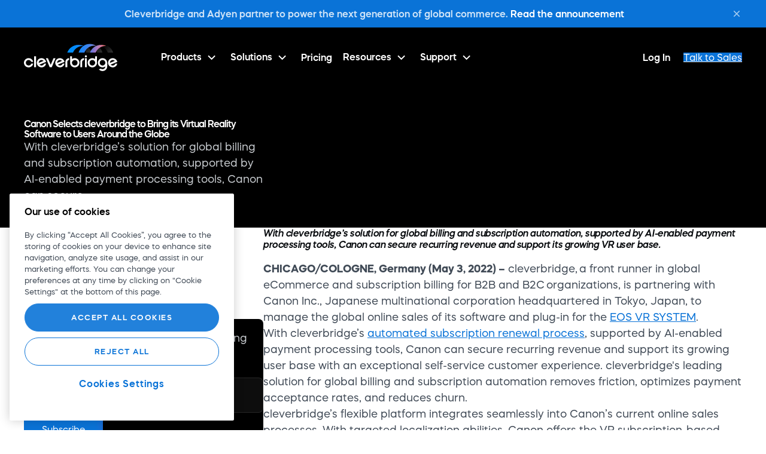

--- FILE ---
content_type: text/html; charset=UTF-8
request_url: https://grow.cleverbridge.com/news/canon-selects-cleverbridge-to-bring-its-virtual-reality-software-to-users-around-the-globe
body_size: 18092
content:
<!doctype html><html lang="en"><head>
    <meta http-equiv="X-UA-Compatible" content="IE=edge">
    <meta charset="utf-8">
    
      <title>Canon Selects cleverbridge to Bring its Virtual Reality Software to Users Around the Globe</title>
      <meta name="description" content="With cleverbridge’s automated subscription renewal process supported by AI-enabled payment processing tools, Canon can secure recurring revenue and support its growing user base with an exceptional self-service customer experience. ">
    
    <link rel="shortcut icon" href="https://grow.cleverbridge.com/hubfs/01e-cleverbridge-favicon-circle-256-xl.png">

    
    <link rel="preload" href="https://grow.cleverbridge.com/hubfs/hub_generated/template_assets/1/187117822102/1767989852746/template_fwds_styles--mobile.min.css" as="style">
    <link rel="preload" href="https://grow.cleverbridge.com/hubfs/hub_generated/template_assets/1/187117515311/1767989865245/template_fwds_styles--desktop.min.css" as="style" media="(min-width: 769px)">

    <link rel="preload" href="https://grow.cleverbridge.com/hubfs/hub_generated/template_assets/1/187117824014/1767989852719/template_fwds_main.min.js" as="script">

    
    
    <style>
      /* Thin */
      @font-face {
        font-family: 'MazzardH';
        src: url('https://grow.cleverbridge.com/hubfs/assets/fonts/mazzardh-thin.otf') format('opentype');
        font-weight: 100;
        font-style: normal;
      }
      @font-face {
        font-family: 'MazzardH';
        src: url('https://grow.cleverbridge.com/hubfs/assets/fonts/mazzardh-thinitalic.otf') format('opentype');
        font-weight: 100;
        font-style: italic;
      }

      /* ExtraLight */
      @font-face {
        font-family: 'MazzardH';
        src: url('https://grow.cleverbridge.com/hubfs/assets/fonts/mazzardh-extralight.otf') format('opentype');
        font-weight: 200;
        font-style: normal;
      }
      @font-face {
        font-family: 'MazzardH';
        src: url('https://grow.cleverbridge.com/hubfs/assets/fonts/mazzardh-extralightitalic.otf') format('opentype');
        font-weight: 200;
        font-style: italic;
      }

      /* Light */
      @font-face {
        font-family: 'MazzardH';
        src: url('https://grow.cleverbridge.com/hubfs/assets/fonts/mazzardh-light.otf') format('opentype');
        font-weight: 300;
        font-style: normal;
      }
      @font-face {
        font-family: 'MazzardH';
        src: url('https://grow.cleverbridge.com/hubfs/assets/fonts/mazzardh-lightitalic.otf') format('opentype');
        font-weight: 300;
        font-style: italic;
      }

      /* Regular */
      @font-face {
        font-family: 'MazzardH';
        src: url('https://grow.cleverbridge.com/hubfs/assets/fonts/mazzardh-regular.otf') format('opentype');
        font-weight: 400;
        font-style: normal;
      }
      @font-face {
        font-family: 'MazzardH';
        src: url('https://grow.cleverbridge.com/hubfs/assets/fonts/mazzardh-italic.otf') format('opentype');
        font-weight: 400;
        font-style: italic;
      }

      /* Medium */
      @font-face {
        font-family: 'MazzardH';
        src: url('https://grow.cleverbridge.com/hubfs/assets/fonts/mazzardh-medium.otf') format('opentype');
        font-weight: 500;
        font-style: normal;
      }
      @font-face {
        font-family: 'MazzardH';
        src: url('https://grow.cleverbridge.com/hubfs/assets/fonts/mazzardh-mediumitalic.otf') format('opentype');
        font-weight: 500;
        font-style: italic;
      }

      /* SemiBold */
      @font-face {
        font-family: 'MazzardH';
        src: url('https://grow.cleverbridge.com/hubfs/assets/fonts/mazzardh-semibold.otf') format('opentype');
        font-weight: 600;
        font-style: normal;
      }
      @font-face {
        font-family: 'MazzardH';
        src: url('https://grow.cleverbridge.com/hubfs/assets/fonts/mazzardh-semibolditalic.otf') format('opentype');
        font-weight: 600;
        font-style: italic;
      }

      /* Bold */
      @font-face {
        font-family: 'MazzardH';
        src: url('https://grow.cleverbridge.com/hubfs/assets/fonts/mazzardh-bold.otf') format('opentype');
        font-weight: 700;
        font-style: normal;
      }
      @font-face {
        font-family: 'MazzardH';
        src: url('https://grow.cleverbridge.com/hubfs/assets/fonts/mazzardh-bolditalic.otf') format('opentype');
        font-weight: 700;
        font-style: italic;
      }

      /* ExtraBold */
      @font-face {
        font-family: 'MazzardH';
        src: url('https://grow.cleverbridge.com/hubfs/assets/fonts/mazzardh-extrabold.otf') format('opentype');
        font-weight: 800;
        font-style: normal;
      }
      @font-face {
        font-family: 'MazzardH';
        src: url('https://grow.cleverbridge.com/hubfs/assets/fonts/mazzardh-extrabolditalic.otf') format('opentype');
        font-weight: 800;
        font-style: italic;
      }

      /* Black */
      @font-face {
        font-family: 'MazzardH';
        src: url('https://grow.cleverbridge.com/hubfs/assets/fonts/mazzardh-black.otf') format('opentype');
        font-weight: 900;
        font-style: normal;
      }
      @font-face {
        font-family: 'MazzardH';
        src: url('https://grow.cleverbridge.com/hubfs/assets/fonts/mazzardh-blackitalic.otf') format('opentype');
        font-weight: 900;
        font-style: italic;
      }
    </style>

    
    





<style>
  :root {
    
    --font--headlines: 'Instrument Sans';
    --font--body-text: 'Instrument Sans';
    --font--accent: 'Instrument Sans';

    --d-l: clamp(3.375rem, 3.869vi + 1.518rem, 5.000rem);
    --d-m: clamp(2.625rem, 3.274vi + 1.054rem, 4.000rem);
    --d-s: clamp(2.375rem, 3.274vi + 0.804rem, 3.750rem);
    --d-xs: clamp(2.375rem, 2.381vi + 1.232rem, 3.375rem);

    --h-xxl: clamp(2.625rem, 5.655vi + -0.089rem, 5.000rem);
    --h-xl: clamp(2.25rem, 2.381vi + 1.107rem, 3.250rem);
    --h-l: clamp(1.5rem, 2.679vi + 0.214rem, 2.625rem);
    --h-m: clamp(1.5rem, 0.298vi + 1.357rem, 1.625rem);
    --h-s: clamp(1.25rem, 0.298vi + 1.107rem, 1.375rem);
    --h-xs: 1.0rem;

    --b-l: 1.25rem;
    --b-m: 1.125rem;
    --b-s: clamp(0.875rem, 0.298vi + 0.732rem, 1.000rem);
    --b-xs: clamp(0.875rem, -0.149vi + 0.946rem, 0.813rem);

    
    --s-12: clamp(8.0rem, 10.714vi + 2.857rem, 12.500rem);
    --s-11: clamp(6.0rem, 9.524vi + 1.429rem, 10.000rem);
    --s-10: clamp(4.0rem, 9.524vi + -0.571rem, 8.000rem);
    --s-9: clamp(3.0rem, 7.143vi + -0.429rem, 6.000rem);
    --s-8: clamp(3.0rem, 2.381vi + 1.857rem, 4.000rem);
    --s-7: clamp(1.5rem, 3.571vi + -0.214rem, 3.000rem);
    --s-6: clamp(1.5rem, 1.786vi + 0.643rem, 2.250rem);
    --s-5: clamp(1.125rem, 0.893vi + 0.696rem, 1.500rem);
    --s-4: 1.125rem;
    --s-3: 0.75rem;
    --s-2: 0.5rem;
    --s-1: 0.25rem;
    --s-0: 0.0rem;

    
    --card-radii--none: 0;
    --card-radii--small: 8px;
    --card-radii--medium: 8px;
    --card-radii--large: 12px;

    --btn-radii--small: 100px;
    --btn-radii--medium: 100px;
    --btn-radii--large: 100px;
    --btn-radii--circular: 100px;

    --icon-size-small: 40px;
    --icon-size-medium: 60px;
    --icon-size-large: 80px;
  }

  :root,
  .light-mode {
    
    --primary: #0A73D7;
    --primary--medium: #005CB4;
    --primary--medium-light: #78AADA;
    --primary--light: #EBF1F6;
    --primary--dark: #002E5A;
    --secondary: #462DA0;
    --secondary--medium: #371E84;
    --secondary--medium-light: #B9B1D2;
    --secondary--light: #F2EEF5;
    --secondary--dark: #180849;
    --tertiary: #7D32C3;
    --tertiary--medium: #6322A2;
    --tertiary--light: #EEEDF2;
    --tertiary--dark: #32085A;
    --quaternary: #F587D2;
    --quaternary--medium: #C967AA;
    --quaternary--light: #FBF6F9;
    --quaternary--dark: #663255;

    
    --neutral--black: #000000;
    --neutral--dark: #000000;
    --neutral--medium-dark: #404A56;
    --neutral--medium: #6E7D8C;
    --neutral--medium-light: #C7CBCF;
    --neutral--light: #F8F8F9;
    --neutral--white: #FFFFFF;

    
    --neutral--dark-80: rgba(0, 0, 0, 0.8);
    --neutral--dark-60: rgba(0, 0, 0, 0.6);
    --neutral--dark-40: rgba(0, 0, 0, 0.4);
    --neutral--dark-20: rgba(0, 0, 0, 0.2);
    --neutral--dark-10: rgba(0, 0, 0, 0.1);
    --neutral--white-80: rgba(255, 255, 255, 0.8);
    --neutral--white-60: rgba(255, 255, 255, 0.6);
    --neutral--white-40: rgba(255, 255, 255, 0.4);
    --neutral--white-20: rgba(255, 255, 255, 0.2);
    --neutral--white-10: rgba(255, 255, 255, 0.1);
    --neutral--white-5: rgba(255, 255, 255, 0.05);

    
    --card-border: var(--neutral--dark-10);
    --card-background-light: var(--neutral--white);
    --card-background-dark: var(--neutral--dark);
    --card-border-hover: var(--neutral--medium-dark);

    
    --input--border: #1C1D1F33;
    --input--border-focused: #1C1D1F99;
    --input--border-active: #1C1D1F99;
    --input--border-disabled: #1C1D1F33;

    
    --headlines: #0A0D10;
    --text: #404A56;
    --text--80: rgba(64, 74, 86, 0.8);
    --text--60: rgba(64, 74, 86, 0.6);
    --text-input: #404A56;
    --hr: var(--neutral--medium-light);

    
    --inline-links: #0A73D7;
    --inline-links--hover: #005CB4;
    --inline-links--visited: #371E84;
    --menu-links: #0A0D10;
    --menu-links--hover: #0A73D7;
    --menu-links--active: #0A73D7;

    
    --btn--primary-fg: var(--neutral--white);
    --btn--primary-fg-hover: var(--neutral--white);
    --btn--primary-bg: var(--primary);
    --btn--primary-bg-hover: var(--primary--medium);
    --btn--primary-stroke: var(--neutral--dark);
    --btn--secondary-fg: var(--neutral--white);
    --btn--secondary-fg-hover: var(--neutral--white);
    --btn--secondary-bg: var(--secondary);
    --btn--secondary-bg-hover: var(--secondary--medium);
    --btn--secondary-stroke: var(--neutral-dark);
    --btn--tertiary-fg: var(--neutral--white);
    --btn--tertiary-fg-hover: var(--neutral--white);
    --btn--tertiary-bg: var(--tertiary);
    --btn--tertiary-bg-hover: var(--tertiary--medium);
    --btn--tertiary-stroke: var(--neutral-dark);
    --btn--white-fg: var(--primary);
    --btn--white-fg-hover: var(--neutral--white);
    --btn--white-bg: var(--neutral--white);
    --btn--white-bg-hover: var(--primary);
    --btn--white-stroke: var(--neutral--white);

    color: var(--text);
  }

  .dark-mode {
    
    --headlines: #FFFFFF;
    --text: #C7CBCF;
    --text--80: rgba(199, 203, 207, 0.8);
    --text--60: rgba(199, 203, 207, 0.6);
    --text-input: #C7CBCF;
    --hr: var(--neutral--medium-dark);

    
    --inline-links: #78AADA;
    --inline-links--hover: #A9C7E3;
    --inline-links--visited: #B9B1D2;
    --menu-links: #FFFFFF;
    --menu-links--hover: rgba(255, 255, 255, 0.8);
    --menu-links--active: rgba(255, 255, 255, 0.8);
    
    
    --card-border: var(--neutral--white);
    --card-background-light: var(--neutral--light);
    --card-border-hover: var(--neutral--white);

    
    --btn--primary-stroke: var(--neutral--white);
    --btn--secondary-stroke: var(--neutral--white);
    --btn--tertiary-stroke: var(--neutral--white);

    color: var(--text);
  }
</style>

    <link rel="stylesheet" href="https://grow.cleverbridge.com/hubfs/hub_generated/template_assets/1/187117822102/1767989852746/template_fwds_styles--mobile.min.css">
    <link rel="stylesheet" href="https://grow.cleverbridge.com/hubfs/hub_generated/template_assets/1/187117515311/1767989865245/template_fwds_styles--desktop.min.css" media="(min-width: 769px)">
    
    <meta name="viewport" content="width=device-width, initial-scale=1">

    
    <meta property="og:description" content="With cleverbridge’s automated subscription renewal process supported by AI-enabled payment processing tools, Canon can secure recurring revenue and support its growing user base with an exceptional self-service customer experience. ">
    <meta property="og:title" content="Canon Selects cleverbridge to Bring its Virtual Reality Software to Users Around the Globe">
    <meta name="twitter:description" content="With cleverbridge’s automated subscription renewal process supported by AI-enabled payment processing tools, Canon can secure recurring revenue and support its growing user base with an exceptional self-service customer experience. ">
    <meta name="twitter:title" content="Canon Selects cleverbridge to Bring its Virtual Reality Software to Users Around the Globe">

    

    
    <style>
a.cta_button{-moz-box-sizing:content-box !important;-webkit-box-sizing:content-box !important;box-sizing:content-box !important;vertical-align:middle}.hs-breadcrumb-menu{list-style-type:none;margin:0px 0px 0px 0px;padding:0px 0px 0px 0px}.hs-breadcrumb-menu-item{float:left;padding:10px 0px 10px 10px}.hs-breadcrumb-menu-divider:before{content:'›';padding-left:10px}.hs-featured-image-link{border:0}.hs-featured-image{float:right;margin:0 0 20px 20px;max-width:50%}@media (max-width: 568px){.hs-featured-image{float:none;margin:0;width:100%;max-width:100%}}.hs-screen-reader-text{clip:rect(1px, 1px, 1px, 1px);height:1px;overflow:hidden;position:absolute !important;width:1px}
</style>

<link rel="preload" as="style" href="https://48752163.fs1.hubspotusercontent-na1.net/hubfs/48752163/raw_assets/media-default-modules/master/650/js_client_assets/assets/TrackPlayAnalytics-Cm48oVxd.css">

<link rel="preload" as="style" href="https://48752163.fs1.hubspotusercontent-na1.net/hubfs/48752163/raw_assets/media-default-modules/master/650/js_client_assets/assets/Tooltip-DkS5dgLo.css">

<style>
  @font-face {
    font-family: "Instrument Sans";
    font-weight: 700;
    font-style: normal;
    font-display: swap;
    src: url("/_hcms/googlefonts/Instrument_Sans/700.woff2") format("woff2"), url("/_hcms/googlefonts/Instrument_Sans/700.woff") format("woff");
  }
  @font-face {
    font-family: "Instrument Sans";
    font-weight: 500;
    font-style: normal;
    font-display: swap;
    src: url("/_hcms/googlefonts/Instrument_Sans/500.woff2") format("woff2"), url("/_hcms/googlefonts/Instrument_Sans/500.woff") format("woff");
  }
  @font-face {
    font-family: "Instrument Sans";
    font-weight: 400;
    font-style: normal;
    font-display: swap;
    src: url("/_hcms/googlefonts/Instrument_Sans/regular.woff2") format("woff2"), url("/_hcms/googlefonts/Instrument_Sans/regular.woff") format("woff");
  }
  @font-face {
    font-family: "Instrument Sans";
    font-weight: 700;
    font-style: normal;
    font-display: swap;
    src: url("/_hcms/googlefonts/Instrument_Sans/700.woff2") format("woff2"), url("/_hcms/googlefonts/Instrument_Sans/700.woff") format("woff");
  }
</style>

    

    

<!-- OneTrust Cookie-Einwilligungshinweis – Anfang für grow.cleverbridge.com -->
<script type="text/javascript" src="https://cdn.cookielaw.org/consent/d6060a4a-e784-4e70-86e3-e8dc66b530b5/OtAutoBlock.js"></script>
<script src="https://cdn.cookielaw.org/scripttemplates/otSDKStub.js" data-document-language="true" type="text/javascript" charset="UTF-8" data-domain-script="d6060a4a-e784-4e70-86e3-e8dc66b530b5"></script>
<script type="text/javascript">
  function OptanonWrapper() { }
</script>
<!-- OneTrust-Cookie-Einwilligungshinweis – Ende für grow.cleverbridge.com -->

<script type="text/plain" class="optanon-category-C0004">
  (function(ss,ex){ window.ldfdr=window.ldfdr||function(){(ldfdr._q=ldfdr._q||[]).push([].slice.call(arguments));}; (function(d,s){ fs=d.getElementsByTagName(s)[0]; function ce(src){ var cs=d.createElement(s); cs.src=src; cs.async=1; fs.parentNode.insertBefore(cs,fs); }; ce('https://sc.lfeeder.com/lftracker_v1_'+ss+(ex?'_'+ex:'')+'.js'); })(document,'script'); })('p1e024BdYeZ8GB6d');
</script>

<script type="text/plain" class="optanon-category-C0004">
  (function (w,d,t) {
    _ml = w._ml || {};
    _ml.eid = '85820';
    var s, cd, tag; s = d.getElementsByTagName(t)[0]; cd = new Date();
    tag = d.createElement(t); tag.async = 1;
    tag.src = 'https://ml314.com/tag.aspx?' + cd.getDate() + cd.getMonth();
    s.parentNode.insertBefore(tag, s);
  })(window,document,'script');
</script>

<!-- Google Tag Manager -->
<script>
  (function(w,d,s,l,i){w[l]=w[l]||[];w[l].push({'gtm.start':
  new Date().getTime(),event:'gtm.js'});var f=d.getElementsByTagName(s)[0],
  j=d.createElement(s),dl=l!='dataLayer'?'&l='+l:'';j.async=true;j.src=
  'https://www.googletagmanager.com/gtm.js?id='+i+dl;f.parentNode.insertBefore(j,f);
  })(window,document,'script','dataLayer','GTM-PWWQ7MV');
</script>
<!-- End Google Tag Manager -->

<!-- UTM Parameter Tracking Script -->
<script type="text/javascript">
  function getParameterByName(name) {
    name = name.replace(/[\[\]]/g, '\\$&');
    var url = window.location.href;
    var regex = new RegExp('[?&]' + name + '(=([^&#]*)|&|#|$)');
    var results = regex.exec(url);
    if (!results) return '';
    if (!results[2]) return '';
    return decodeURIComponent(results[2].replace(/\+/g, ' '));
  }

  document.addEventListener("DOMContentLoaded", function() {
    var utmParams = ['utm_source', 'utm_medium', 'utm_campaign', 'utm_term', 'utm_content'];
    utmParams.forEach(function(param) {
      var paramValue = getParameterByName(param);
      if (paramValue) {
        document.querySelectorAll("input[name='" + param + "']").forEach(function(field) {
          field.value = paramValue;
        });
      }
    });
  });
</script>
<!-- End UTM Parameter Tracking Script -->
<!-- First & Last Touch Source Injection (with debug) -->
<script>
(function(){
  console.log('[FTLT] script loaded');

  // helper to read cookie by name
  function getCookie(name) {
    var match = document.cookie.match('(^|;)\\s*' + name + '\\s*=\\s*([^;]+)');
    return match ? decodeURIComponent(match.pop()) : '';
  }

  // read or default
  var firstTouchSrc = getCookie('first_touch_source') || 'Direct / None';
  var lastTouchSrc  = getCookie('last_touch_source')  || 'Direct / None';
  console.log('[FTLT] cookie values:', {
    first_touch_source: firstTouchSrc,
    last_touch_source: lastTouchSrc
  });

  document.addEventListener('DOMContentLoaded', function() {
    console.log('[FTLT] DOMContentLoaded');
    var attempts = 0;
    var interval = setInterval(function() {
      attempts++;
      var ftInput = document.querySelector('input[name="first_touch"]');
      var ltInput = document.querySelector('input[name="last_touch"]');
      console.log('[FTLT] attempt', attempts, {
        ftInput: !!ftInput,
        ltInput: !!ltInput
      });
      if (ftInput && ltInput) {
        ftInput.value = firstTouchSrc;
        ltInput.value = lastTouchSrc;
        console.log('[FTLT] populated:', {
          first_touch: ftInput.value,
          last_touch: ltInput.value
        });
        clearInterval(interval);
      }
      if (attempts >= 40) {
        console.warn('[FTLT] Giving up after 40 attempts');
        clearInterval(interval);
      }
    }, 250);
  });
})();
</script>
<!-- End First & Last Touch Source Injection -->

<!-- RB2B -->
<script>
  !function () {
    var reb2b = window.reb2b = window.reb2b || [];
    if (reb2b.invoked) return; reb2b.invoked = true; reb2b.methods = ["identify", "collect"];
    reb2b.factory = function (method) { return function () {
      var args = Array.prototype.slice.call(arguments);
      args.unshift(method);
      reb2b.push(args);
      return reb2b;
    }; };
    for (var i = 0; i < reb2b.methods.length; i++) {
      var key = reb2b.methods[i];
      reb2b[key] = reb2b.factory(key);
    }
    reb2b.load = function (key) {
      var script = document.createElement("script");
      script.type = "text/javascript";
      script.async = true;
      script.src = "https://s3-us-west-2.amazonaws.com/b2bjsstore/b/" + key + "/GOYPYHV7XXOX.js.gz";
      var first = document.getElementsByTagName("script")[0];
      first.parentNode.insertBefore(script, first);
    };
    reb2b.SNIPPET_VERSION = "1.0.1";
    reb2b.load("GOYPYHV7XXOX");
  }();
</script>
<!-- End RB2B -->

<meta name="google-site-verification" content="smg6I6dunEkRNuVraBp-8QKyuZDnOCduMLXj3TmMyqo">

<link rel="amphtml" href="https://grow.cleverbridge.com/news/canon-selects-cleverbridge-to-bring-its-virtual-reality-software-to-users-around-the-globe?hs_amp=true">

<meta property="og:url" content="https://grow.cleverbridge.com/news/canon-selects-cleverbridge-to-bring-its-virtual-reality-software-to-users-around-the-globe">
<meta name="twitter:card" content="summary">

<link rel="canonical" href="https://grow.cleverbridge.com/news/canon-selects-cleverbridge-to-bring-its-virtual-reality-software-to-users-around-the-globe">

<meta property="og:type" content="article">
<link rel="alternate" type="application/rss+xml" href="https://grow.cleverbridge.com/news/rss.xml">
<meta name="twitter:domain" content="grow.cleverbridge.com">

<meta http-equiv="content-language" content="en">






    
      
    
  <meta name="generator" content="HubSpot"></head>

  
  
  

  

  

  <body class="bg--transparent module--forms-style-boxed ">

    
    
  
  
  
  
  

  


    
<div class="blog blog--post">

      <div class="body-wrapper   hs-content-id-72537584929 hs-blog-post hs-blog-id-54387811466">
        <div id="hs_cos_wrapper_module_site_header" class="hs_cos_wrapper hs_cos_wrapper_widget hs_cos_wrapper_type_module" style="" data-hs-cos-general-type="widget" data-hs-cos-type="module">
































  









<header class="site-header site-header-- module--dark-mode" role="banner">
  <div class="site-header__main">
    <div class="site-header__main-inner">
      <div class="site-header__logo">
        <a href="#main" class="site-header__skip-to-main">Skip to Content</a>
        <a href="/">
          
          
          <img class="site-header__logo-base" src="https://grow.cleverbridge.com/hubfs/assets/logos/cleverbridge-logo-base-layer.svg" alt="cleverbridge-logo-base-layer" width="150" height="45">
          <div class="site-header__logo-mask">
            <video autoplay loop muted playsinline preload="metadata">
              <source src="https://grow.cleverbridge.com/hubfs/assets/logos/100x50.mp4" type="video/mp4">
            </video>
          </div>
        </a>
      </div>
      <div class="site-header__main-menu site-header__main-menu--left">
        
          <div class="hs-menu-wrapper">
            <ul>
              
                

                
                

                <li class="hs-menu-item hs-menu-depth-1 hs-menu-item-products hs-item-has-children hs-menu-depth-1--has-mega-menu">
                  <a href="javascript:;" class="site-header__link">
                    Products
                  </a>
                  
                  
                    <div class="mega-menu dark-mode mega-menu--simple-mega mega-menu--100 mega-menu--parent-size-small">
                      <div class="mega-menu__grid">
                        
                          <div class="mega-menu__column mega-menu__column--main">
                            <ul class="mega-menu__child-menu">
                              
                                
                                

                                <li class="hs-menu-item hs-menu-depth-2 hs-menu-item-products hs-item-has-children ">
                                  <a href="javascript:;" tabindex="-1">
                                    Products

                                    
                                  </a>
                                  <ul class="mega-menu__child-menu-submenu">
                                    
                                      
                                      

                                      <li class="hs-menu-item hs-menu-depth-3 hs-menu-item-platform-overview ">
                                        <a href="https://grow.cleverbridge.com/platform">
                                          
                                            Platform overview
                                          

                                          
                                        </a>
                                        
                                      </li>
                                    
                                      
                                      

                                      <li class="hs-menu-item hs-menu-depth-3 hs-menu-item-cleveressentials hs-item-has-children ">
                                        <a href="https://grow.cleverbridge.com/platform/cleveressentials">
                                          
                                            <img class="hs-menu-item-header-large-icon" src="https://grow.cleverbridge.com/hubfs/assets/logos/product-logos/Essentials-Horiz-White.svg" alt="CleverEssentials logo" width="180" height="32">
                                          

                                          
                                            <div class="hs-menu-item-content">
                                              <p>Accept payments, manage subscriptions, and ensure global tax compliance.</p>
<button class="cta-link cta-link--chevron"> Explore CleverEssentials </button>
                                            </div>
                                          
                                        </a>
                                        
                                          <ul class="mega-menu__grandchild-menu-submenu">
                                            
                                              <li class="hs-menu-item hs-menu-depth-4 hs-menu-item-global-payments ">
                                                <a href="https://grow.cleverbridge.com/platform/cleveressentials/global-payments">
                                                  Global Payments
                                                </a>
                                              </li>
                                            
                                              <li class="hs-menu-item hs-menu-depth-4 hs-menu-item-optimized-checkouts ">
                                                <a href="https://grow.cleverbridge.com/platform/cleveressentials/optimized-checkouts">
                                                  Optimized Checkouts
                                                </a>
                                              </li>
                                            
                                              <li class="hs-menu-item hs-menu-depth-4 hs-menu-item-subscription-management ">
                                                <a href="https://grow.cleverbridge.com/platform/cleveressentials/subscription-management">
                                                  Subscription Management
                                                </a>
                                              </li>
                                            
                                              <li class="hs-menu-item hs-menu-depth-4 hs-menu-item-quoting-&amp;-invoicing ">
                                                <a href="https://grow.cleverbridge.com/platform/cleveressentials/quoting-invoicing">
                                                  Quoting &amp; Invoicing
                                                </a>
                                              </li>
                                            
                                              <li class="hs-menu-item hs-menu-depth-4 hs-menu-item-tax-&amp;-compliance ">
                                                <a href="https://grow.cleverbridge.com/platform/cleveressentials/tax-compliance">
                                                  Tax &amp; Compliance
                                                </a>
                                              </li>
                                            
                                              <li class="hs-menu-item hs-menu-depth-4 hs-menu-item-fraud-prevention ">
                                                <a href="https://grow.cleverbridge.com/platform/cleveressentials/fraud-prevention">
                                                  Fraud Prevention
                                                </a>
                                              </li>
                                            
                                              <li class="hs-menu-item hs-menu-depth-4 hs-menu-item-reporting-&amp;-analytics ">
                                                <a href="https://grow.cleverbridge.com/platform/cleveressentials/reporting-analytics">
                                                  Reporting &amp; Analytics
                                                </a>
                                              </li>
                                            
                                          </ul>
                                        
                                      </li>
                                    
                                      
                                      

                                      <li class="hs-menu-item hs-menu-depth-3 hs-menu-item-cleverpartners ">
                                        <a href="https://grow.cleverbridge.com/platform/cleverpartners">
                                          
                                            <img class="hs-menu-item-header-large-icon" src="https://grow.cleverbridge.com/hubfs/assets/logos/product-logos/Partners-Horiz-White.svg" alt="CleverPartners logo" width="180" height="32">
                                          

                                          
                                            <div class="hs-menu-item-content">
                                              <p>Reach new audiences and increase sales with a network of B2B partners.</p>
                                            </div>
                                          
                                        </a>
                                        
                                      </li>
                                    
                                  </ul>
                                </li>
                              
                                
                                

                                <li class="hs-menu-item hs-menu-depth-2 hs-menu-item-services hs-item-has-children ">
                                  <a href="javascript:;" tabindex="-1">
                                    Services

                                    
                                  </a>
                                  <ul class="mega-menu__child-menu-submenu">
                                    
                                      
                                      

                                      <li class="hs-menu-item hs-menu-depth-3 hs-menu-item-digital-marketing-services hs-item-has-children ">
                                        <a href="https://grow.cleverbridge.com/platform/digital-marketing-services">
                                          
                                            <img class="hs-menu-item-header-large-icon" src="https://grow.cleverbridge.com/hubfs/assets/logos/product-logos/DigiMarkServ-Horiz-White.svg" alt="Digital Marketing Services" width="180" height="32">
                                          

                                          
                                            <div class="hs-menu-item-content">
                                              <p>Run campaigns that convert and retain global customers.</p>
                                            </div>
                                          
                                        </a>
                                        
                                          <ul class="mega-menu__grandchild-menu-submenu">
                                            
                                              <li class="hs-menu-item hs-menu-depth-4 hs-menu-item-affiliate-marketing ">
                                                <a href="https://grow.cleverbridge.com/platform/digital-marketing-services/affiliate-marketing">
                                                  Affiliate Marketing
                                                </a>
                                              </li>
                                            
                                              <li class="hs-menu-item hs-menu-depth-4 hs-menu-item-conversion-rate-optimization ">
                                                <a href="https://grow.cleverbridge.com/platform/digital-marketing-services/conversion-rate-optimization">
                                                  Conversion Rate Optimization
                                                </a>
                                              </li>
                                            
                                              <li class="hs-menu-item hs-menu-depth-4 hs-menu-item-retention-marketing ">
                                                <a href="https://grow.cleverbridge.com/platform/digital-marketing-services/retention-marketing">
                                                  Retention Marketing
                                                </a>
                                              </li>
                                            
                                          </ul>
                                        
                                      </li>
                                    
                                      
                                      

                                      <li class="hs-menu-item hs-menu-depth-3 hs-menu-item-professional-services ">
                                        <a href="https://grow.cleverbridge.com/platform/professional-services">
                                          
                                            <img class="hs-menu-item-header-large-icon" src="https://grow.cleverbridge.com/hubfs/assets/logos/product-logos/ProfServ-Horiz-White.svg" alt="Professional Services" width="180" height="32">
                                          

                                          
                                            <div class="hs-menu-item-content">
                                              <p>Launch faster and scale further with expert-led setup.</p>
                                            </div>
                                          
                                        </a>
                                        
                                      </li>
                                    
                                      
                                      

                                      <li class="hs-menu-item hs-menu-depth-3 hs-menu-item-customer-support ">
                                        <a href="https://grow.cleverbridge.com/platform/customer-support-services">
                                          
                                            <img class="hs-menu-item-header-large-icon" src="https://grow.cleverbridge.com/hubfs/assets/logos/product-logos/CustSupp-Horiz-White.svg" alt="Customer Support" width="180" height="32">
                                          

                                          
                                            <div class="hs-menu-item-content">
                                              <p>Offload billing support without sacrificing experience.</p>
                                            </div>
                                          
                                        </a>
                                        
                                      </li>
                                    
                                  </ul>
                                </li>
                              
                                
                                

                                <li class="hs-menu-item hs-menu-depth-2 hs-menu-item-platform hs-item-has-children ">
                                  <a href="javascript:;" tabindex="-1">
                                    Platform

                                    
                                  </a>
                                  <ul class="mega-menu__child-menu-submenu">
                                    
                                      
                                      

                                      <li class="hs-menu-item hs-menu-depth-3 hs-menu-item-ai ">
                                        <a href="https://grow.cleverbridge.com/platform/ai">
                                          
                                            AI
                                          

                                          
                                        </a>
                                        
                                      </li>
                                    
                                      
                                      

                                      <li class="hs-menu-item hs-menu-depth-3 hs-menu-item-marketplace ">
                                        <a href="https://grow.cleverbridge.com/platform/marketplace">
                                          
                                            Marketplace
                                          

                                          
                                        </a>
                                        
                                      </li>
                                    
                                      
                                      

                                      <li class="hs-menu-item hs-menu-depth-3 hs-menu-item-integrations ">
                                        <a href="https://grow.cleverbridge.com/platform/integrations">
                                          
                                            Integrations
                                          

                                          
                                        </a>
                                        
                                      </li>
                                    
                                      
                                      

                                      <li class="hs-menu-item hs-menu-depth-3 hs-menu-item-security ">
                                        <a href="https://grow.cleverbridge.com/platform/security">
                                          
                                            Security
                                          

                                          
                                        </a>
                                        
                                      </li>
                                    
                                  </ul>
                                </li>
                              
                            </ul>
                          </div>
                        
                      </div>
                    </div>
                  
                </li>
              
                

                
                

                <li class="hs-menu-item hs-menu-depth-1 hs-menu-item-solutions hs-item-has-children hs-menu-depth-1--has-mega-menu">
                  <a href="javascript:;" class="site-header__link">
                    Solutions
                  </a>
                  
                  
                    <div class="mega-menu dark-mode mega-menu--simple-mega mega-menu--100 mega-menu--parent-size-small">
                      <div class="mega-menu__grid">
                        
                          <div class="mega-menu__column mega-menu__column--main">
                            <ul class="mega-menu__child-menu">
                              
                                
                                

                                <li class="hs-menu-item hs-menu-depth-2 hs-menu-item-by-use-case hs-item-has-children ">
                                  <a href="javascript:;" tabindex="-1">
                                    By use case

                                    
                                  </a>
                                  <ul class="mega-menu__child-menu-submenu">
                                    
                                      
                                      

                                      <li class="hs-menu-item hs-menu-depth-3 hs-menu-item-software-&amp;-saas ">
                                        <a href="https://grow.cleverbridge.com/solutions/software-saas">
                                          
                                            Software &amp; SaaS
                                          

                                          
                                        </a>
                                        
                                      </li>
                                    
                                      
                                      

                                      <li class="hs-menu-item hs-menu-depth-3 hs-menu-item-cybersecurity ">
                                        <a href="https://grow.cleverbridge.com/solutions/cybersecurity">
                                          
                                            Cybersecurity
                                          

                                          
                                        </a>
                                        
                                      </li>
                                    
                                      
                                      

                                      <li class="hs-menu-item hs-menu-depth-3 hs-menu-item-cad-&amp;-design ">
                                        <a href="https://grow.cleverbridge.com/solutions/cad-design">
                                          
                                            CAD &amp; Design
                                          

                                          
                                        </a>
                                        
                                      </li>
                                    
                                      
                                      

                                      <li class="hs-menu-item hs-menu-depth-3 hs-menu-item-ai-tools ">
                                        <a href="https://grow.cleverbridge.com/solutions/ai-tools">
                                          
                                            AI Tools
                                          

                                          
                                        </a>
                                        
                                      </li>
                                    
                                      
                                      

                                      <li class="hs-menu-item hs-menu-depth-3 hs-menu-item-digital-products ">
                                        <a href="https://grow.cleverbridge.com/solutions/digital-products">
                                          
                                            Digital Products
                                          

                                          
                                        </a>
                                        
                                      </li>
                                    
                                  </ul>
                                </li>
                              
                                
                                

                                <li class="hs-menu-item hs-menu-depth-2 hs-menu-item-by-goal hs-item-has-children ">
                                  <a href="javascript:;" tabindex="-1">
                                    By goal

                                    
                                  </a>
                                  <ul class="mega-menu__child-menu-submenu">
                                    
                                      
                                      

                                      <li class="hs-menu-item hs-menu-depth-3 hs-menu-item-customer-acquisition ">
                                        <a href="https://grow.cleverbridge.com/solutions/customer-acquisition">
                                          
                                            Customer Acquisition
                                          

                                          
                                        </a>
                                        
                                      </li>
                                    
                                      
                                      

                                      <li class="hs-menu-item hs-menu-depth-3 hs-menu-item-customer-growth ">
                                        <a href="https://grow.cleverbridge.com/solutions/customer-growth">
                                          
                                            Customer Growth
                                          

                                          
                                        </a>
                                        
                                      </li>
                                    
                                      
                                      

                                      <li class="hs-menu-item hs-menu-depth-3 hs-menu-item-customer-retention ">
                                        <a href="https://grow.cleverbridge.com/solutions/customer-retention">
                                          
                                            Customer Retention
                                          

                                          
                                        </a>
                                        
                                      </li>
                                    
                                      
                                      

                                      <li class="hs-menu-item hs-menu-depth-3 hs-menu-item-operational-efficiency ">
                                        <a href="https://grow.cleverbridge.com/solutions/operational-efficiency">
                                          
                                            Operational Efficiency
                                          

                                          
                                        </a>
                                        
                                      </li>
                                    
                                      
                                      

                                      <li class="hs-menu-item hs-menu-depth-3 hs-menu-item-global-expansion ">
                                        <a href="https://grow.cleverbridge.com/solutions/global-expansion">
                                          
                                            Global Expansion
                                          

                                          
                                        </a>
                                        
                                      </li>
                                    
                                  </ul>
                                </li>
                              
                                
                                

                                <li class="hs-menu-item hs-menu-depth-2 hs-menu-item-by-role hs-item-has-children ">
                                  <a href="javascript:;" tabindex="-1">
                                    By role

                                    
                                  </a>
                                  <ul class="mega-menu__child-menu-submenu">
                                    
                                      
                                      

                                      <li class="hs-menu-item hs-menu-depth-3 hs-menu-item-ecommerce ">
                                        <a href="https://grow.cleverbridge.com/solutions/ecommerce">
                                          
                                            Ecommerce
                                          

                                          
                                        </a>
                                        
                                      </li>
                                    
                                      
                                      

                                      <li class="hs-menu-item hs-menu-depth-3 hs-menu-item-marketing ">
                                        <a href="https://grow.cleverbridge.com/solutions/marketing">
                                          
                                            Marketing
                                          

                                          
                                        </a>
                                        
                                      </li>
                                    
                                      
                                      

                                      <li class="hs-menu-item hs-menu-depth-3 hs-menu-item-sales ">
                                        <a href="https://grow.cleverbridge.com/solutions/sales">
                                          
                                            Sales
                                          

                                          
                                        </a>
                                        
                                      </li>
                                    
                                      
                                      

                                      <li class="hs-menu-item hs-menu-depth-3 hs-menu-item-finance ">
                                        <a href="https://grow.cleverbridge.com/solutions/finance">
                                          
                                            Finance
                                          

                                          
                                        </a>
                                        
                                      </li>
                                    
                                      
                                      

                                      <li class="hs-menu-item hs-menu-depth-3 hs-menu-item-it-&amp;-engineering ">
                                        <a href="https://grow.cleverbridge.com/solutions/it-engineering">
                                          
                                            IT &amp; Engineering
                                          

                                          
                                        </a>
                                        
                                      </li>
                                    
                                  </ul>
                                </li>
                              
                                
                                

                                <li class="hs-menu-item hs-menu-depth-2 hs-menu-item-solutions-overview ">
                                  <a href="https://grow.cleverbridge.com/solutions">
                                    Solutions Overview

                                    
                                      <div class="hs-menu-item-content">
                                        <p>Solutions for every team and business objective.</p>
                                      </div>
                                    
                                  </a>
                                  <ul class="mega-menu__child-menu-submenu">
                                    
                                  </ul>
                                </li>
                              
                                
                                

                                <li class="hs-menu-item hs-menu-depth-2 hs-menu-item-more hs-item-has-children ">
                                  <a href="javascript:;" tabindex="-1">
                                    More

                                    
                                  </a>
                                  <ul class="mega-menu__child-menu-submenu">
                                    
                                      
                                      

                                      <li class="hs-menu-item hs-menu-depth-3 hs-menu-item-what-is-a-merchant-of-record-(mor)? ">
                                        <a href="https://grow.cleverbridge.com/blog/merchant-of-record">
                                          
                                            What is a Merchant of Record (MoR)?
                                          

                                          
                                        </a>
                                        
                                      </li>
                                    
                                      
                                      

                                      <li class="hs-menu-item hs-menu-depth-3 hs-menu-item-roi-calculator ">
                                        <a href="https://grow.cleverbridge.com/resources/authorization-rate-calculator">
                                          
                                            ROI Calculator
                                          

                                          
                                        </a>
                                        
                                      </li>
                                    
                                  </ul>
                                </li>
                              
                            </ul>
                          </div>
                        
                      </div>
                    </div>
                  
                </li>
              
                

                
                

                <li class="hs-menu-item hs-menu-depth-1 hs-menu-item-pricing hs-menu-depth-1--has-mega-menu">
                  <a href="https://grow.cleverbridge.com/pricing" class="site-header__link">
                    Pricing
                  </a>
                  
                  
                </li>
              
                

                
                

                <li class="hs-menu-item hs-menu-depth-1 hs-menu-item-resources hs-item-has-children hs-menu-depth-1--has-mega-menu">
                  <a href="javascript:;" class="site-header__link">
                    Resources
                  </a>
                  
                  
                    <div class="mega-menu dark-mode mega-menu--simple-mega mega-menu--100 mega-menu--parent-size-small">
                      <div class="mega-menu__grid">
                        
                          <div class="mega-menu__column mega-menu__column--main">
                            <ul class="mega-menu__child-menu">
                              
                                
                                

                                <li class="hs-menu-item hs-menu-depth-2 hs-menu-item-learn hs-item-has-children ">
                                  <a href="javascript:;" tabindex="-1">
                                    Learn

                                    
                                  </a>
                                  <ul class="mega-menu__child-menu-submenu">
                                    
                                      
                                      

                                      <li class="hs-menu-item hs-menu-depth-3 hs-menu-item-blog ">
                                        <a href="https://grow.cleverbridge.com/blog">
                                          
                                            Blog
                                          

                                          
                                        </a>
                                        
                                      </li>
                                    
                                      
                                      

                                      <li class="hs-menu-item hs-menu-depth-3 hs-menu-item-client-stories hs-item-has-children ">
                                        <a href="https://grow.cleverbridge.com/resources/client-stories">
                                          
                                            Client Stories
                                          

                                          
                                        </a>
                                        
                                          <ul class="mega-menu__grandchild-menu-submenu">
                                            
                                              <li class="hs-menu-item hs-menu-depth-4 hs-menu-item-plesk ">
                                                <a href="https://grow.cleverbridge.com/resources/client-stories/plesk">
                                                  Plesk
                                                </a>
                                              </li>
                                            
                                              <li class="hs-menu-item hs-menu-depth-4 hs-menu-item-cyncly ">
                                                <a href="https://grow.cleverbridge.com/resources/client-stories/cyncly">
                                                  Cyncly
                                                </a>
                                              </li>
                                            
                                              <li class="hs-menu-item hs-menu-depth-4 hs-menu-item-suse ">
                                                <a href="https://grow.cleverbridge.com/resources/client-stories/suse">
                                                  SUSE
                                                </a>
                                              </li>
                                            
                                              <li class="hs-menu-item hs-menu-depth-4 hs-menu-item-ashampoo ">
                                                <a href="https://grow.cleverbridge.com/resources/client-stories/ashampoo">
                                                  Ashampoo
                                                </a>
                                              </li>
                                            
                                              <li class="hs-menu-item hs-menu-depth-4 hs-menu-item-red-hat ">
                                                <a href="https://grow.cleverbridge.com/resources/client-stories/red-hat">
                                                  Red Hat
                                                </a>
                                              </li>
                                            
                                              <li class="hs-menu-item hs-menu-depth-4 hs-menu-item-shure ">
                                                <a href="https://grow.cleverbridge.com/resources/client-stories/shure">
                                                  Shure
                                                </a>
                                              </li>
                                            
                                              <li class="hs-menu-item hs-menu-depth-4 hs-menu-item-parallels ">
                                                <a href="https://grow.cleverbridge.com/resources/client-stories/parallels">
                                                  Parallels
                                                </a>
                                              </li>
                                            
                                              <li class="hs-menu-item hs-menu-depth-4 hs-menu-item-verified-client ">
                                                <a href="https://grow.cleverbridge.com/resources/client-stories/verified-client">
                                                  Verified Client
                                                </a>
                                              </li>
                                            
                                          </ul>
                                        
                                      </li>
                                    
                                      
                                      

                                      <li class="hs-menu-item hs-menu-depth-3 hs-menu-item-the-friction-report ">
                                        <a href="https://grow.cleverbridge.com/friction-report">
                                          
                                            The Friction Report
                                          

                                          
                                        </a>
                                        
                                      </li>
                                    
                                      
                                      

                                      <li class="hs-menu-item hs-menu-depth-3 hs-menu-item-glossary ">
                                        <a href="https://grow.cleverbridge.com/resources/glossary">
                                          
                                            Glossary
                                          

                                          
                                        </a>
                                        
                                      </li>
                                    
                                      
                                      

                                      <li class="hs-menu-item hs-menu-depth-3 hs-menu-item-authorization-rate-calculator ">
                                        <a href="https://grow.cleverbridge.com/resources/authorization-rate-calculator">
                                          
                                            Authorization Rate Calculator
                                          

                                          
                                        </a>
                                        
                                      </li>
                                    
                                  </ul>
                                </li>
                              
                                
                                

                                <li class="hs-menu-item hs-menu-depth-2 hs-menu-item-build hs-item-has-children ">
                                  <a href="javascript:;" tabindex="-1">
                                    Build

                                    
                                  </a>
                                  <ul class="mega-menu__child-menu-submenu">
                                    
                                      
                                      

                                      <li class="hs-menu-item hs-menu-depth-3 hs-menu-item-documentation hs-menu-item--arrow">
                                        <a href="https://docs.cleverbridge.com/">
                                          
                                            Documentation
                                          

                                          
                                        </a>
                                        
                                      </li>
                                    
                                      
                                      

                                      <li class="hs-menu-item hs-menu-depth-3 hs-menu-item-api-reference hs-menu-item--arrow">
                                        <a href="https://dev.cleverbridge.com/">
                                          
                                            API Reference
                                          

                                          
                                        </a>
                                        
                                      </li>
                                    
                                      
                                      

                                      <li class="hs-menu-item hs-menu-depth-3 hs-menu-item-status-page hs-menu-item--arrow">
                                        <a href="https://status.cleverbridge.com/">
                                          
                                            Status Page
                                          

                                          
                                        </a>
                                        
                                      </li>
                                    
                                      
                                      

                                      <li class="hs-menu-item hs-menu-depth-3 hs-menu-item-changelog hs-menu-item--arrow">
                                        <a href="https://docs.cleverbridge.com/docs/changelog" target="_blank">
                                          
                                            Changelog
                                          

                                          
                                        </a>
                                        
                                      </li>
                                    
                                  </ul>
                                </li>
                              
                                
                                

                                <li class="hs-menu-item hs-menu-depth-2 hs-menu-item-all-resources ">
                                  <a href="https://grow.cleverbridge.com/resources">
                                    All Resources

                                    
                                      <div class="hs-menu-item-content">
                                        <p>Content to help you grow your digital business in every market.</p>
                                      </div>
                                    
                                  </a>
                                  <ul class="mega-menu__child-menu-submenu">
                                    
                                  </ul>
                                </li>
                              
                                
                                

                                <li class="hs-menu-item hs-menu-depth-2 hs-menu-item-more hs-item-has-children ">
                                  <a href="javascript:;" tabindex="-1">
                                    More

                                    
                                  </a>
                                  <ul class="mega-menu__child-menu-submenu">
                                    
                                      
                                      

                                      <li class="hs-menu-item hs-menu-depth-3 hs-menu-item-what-is-a-merchant-of-record-(mor)? ">
                                        <a href="https://grow.cleverbridge.com/blog/merchant-of-record">
                                          
                                            What is a Merchant of Record (MoR)?
                                          

                                          
                                        </a>
                                        
                                      </li>
                                    
                                      
                                      

                                      <li class="hs-menu-item hs-menu-depth-3 hs-menu-item-shure-client-story ">
                                        <a href="https://grow.cleverbridge.com/resources/client-stories/shure">
                                          
                                            Shure Client Story
                                          

                                          
                                        </a>
                                        
                                      </li>
                                    
                                  </ul>
                                </li>
                              
                            </ul>
                          </div>
                        
                      </div>
                    </div>
                  
                </li>
              
                

                
                

                <li class="hs-menu-item hs-menu-depth-1 hs-menu-item-support hs-item-has-children hs-menu-depth-1--has-mega-menu">
                  <a href="javascript:;" class="site-header__link">
                    Support
                  </a>
                  
                  
                    <div class="mega-menu dark-mode mega-menu--simple-mega mega-menu--100 mega-menu--parent-size-small">
                      <div class="mega-menu__grid">
                        
                          <div class="mega-menu__column mega-menu__column--main">
                            <ul class="mega-menu__child-menu">
                              
                                
                                

                                <li class="hs-menu-item hs-menu-depth-2 hs-menu-item-support hs-item-has-children ">
                                  <a href="javascript:;" tabindex="-1">
                                    Support

                                    
                                  </a>
                                  <ul class="mega-menu__child-menu-submenu">
                                    
                                      
                                      

                                      <li class="hs-menu-item hs-menu-depth-3 hs-menu-item-help-center hs-menu-item--arrow">
                                        <a href="https://support.cleverbridge.com/hc">
                                          
                                            Help Center
                                          

                                          
                                        </a>
                                        
                                      </li>
                                    
                                      
                                      

                                      <li class="hs-menu-item hs-menu-depth-3 hs-menu-item-purchase-lookup hs-menu-item--arrow">
                                        <a href="https://www.cleverbridge.com/?scope=cusecolp">
                                          
                                            Purchase Lookup
                                          

                                          
                                        </a>
                                        
                                      </li>
                                    
                                  </ul>
                                </li>
                              
                                
                                

                                <li class="hs-menu-item hs-menu-depth-2 hs-menu-item-more hs-item-has-children ">
                                  <a href="javascript:;" tabindex="-1">
                                    More

                                    
                                  </a>
                                  <ul class="mega-menu__child-menu-submenu">
                                    
                                      
                                      

                                      <li class="hs-menu-item hs-menu-depth-3 hs-menu-item-what-is-this-charge-from-cleverbridge? ">
                                        <a href="https://support.cleverbridge.com/hc/articles/201370830">
                                          
                                            What is this charge from Cleverbridge?
                                          

                                          
                                        </a>
                                        
                                      </li>
                                    
                                      
                                      

                                      <li class="hs-menu-item hs-menu-depth-3 hs-menu-item-how-do-i-cancel-my-subscription? ">
                                        <a href="https://support.cleverbridge.com/hc/articles/204345588">
                                          
                                            How do I cancel my subscription?
                                          

                                          
                                        </a>
                                        
                                      </li>
                                    
                                      
                                      

                                      <li class="hs-menu-item hs-menu-depth-3 hs-menu-item-how-do-i-receive-a-refund? ">
                                        <a href="https://support.cleverbridge.com/hc/articles/201370840">
                                          
                                            How do I receive a refund?
                                          

                                          
                                        </a>
                                        
                                      </li>
                                    
                                  </ul>
                                </li>
                              
                            </ul>
                          </div>
                        
                      </div>
                    </div>
                  
                </li>
              
            </ul>
          </div>
        
      </div>
      
        <div class="site-header__action-items site-header__action-items--main">
          
          
            
  
  
  
  

  <div class="site-header__action-item site-header__action-item--link">
    
      
  
  

  <a href="https://subcomm.cleverbridge.com/" target="_blank" rel="noopener noreferrer" class="">
    
    <span>
      Log In
    </span>
  </a>

    
  </div>

          
            
  
  
  
  

  <div class="site-header__action-item site-header__action-item--cta">
    
      
        
  <a href="https://grow.cleverbridge.com/lp/talk-to-sales" class="cta-btn cta-btn--primary-fill cta-btn--small" aria-label="Talk to sales">
    
    <span>
      Talk to Sales
    </span>
  </a>

      
    
  </div>

          
        </div>
      
      <div class="menu-trigger__container">
        <button class="menu-trigger__button" id="mobile-menu-toggle" aria-expanded="false" aria-controls="mobile-menu" aria-label="Menu">
          <div class="inner">
            <span class="menu-trigger__icon"></span>
            <span class="menu-trigger__label">Menu</span>
          </div>
        </button>
      </div>
      
    </div>
  </div>
  
    <div class="site-header__secondary bg--primary dark-mode">
      <div class="site-header__secondary-inner">
        
          <div class="site-header__notification">
            <p class="small bold"><span style="color: var(--neutral--white-80);">Cleverbridge and Adyen partner to power the next generation of&nbsp;global commerce.</span>&nbsp;<a href="https://grow.cleverbridge.com/news/cleverbridge-adyen-partnership-announcement" class="headline" rel="noopener">Read the announcement</a></p>
          </div>
          <button class="site-header__notification-close" aria-label="Close notification">
            <svg xmlns="http://www.w3.org/2000/svg" width="18" height="18" viewbox="0 0 18 18" fill="none">
              <path d="M14.25 4.8075L13.1925 3.75L9 7.9425L4.8075 3.75L3.75 4.8075L7.9425 9L3.75 13.1925L4.8075 14.25L9 10.0575L13.1925 14.25L14.25 13.1925L10.0575 9L14.25 4.8075Z" fill="white" fill-opacity="0.8" />
            </svg>
          </button>
        
        
      </div>
    </div>
  
</header>


<div class="mobile-menu dark-mode bg--dark" id="mobile-menu" data-menu-style="accordion" data-color-mode="dark-mode"></div>
<div id="main"></div></div>
        
        



<div style="display: none; visibility: hidden;">
  
</div>

<main class="body-container-wrapper">
  <div class="main-content">
    <span>
      

      
  
  
  

  

  
  
  
  
  
  
  
  
  
  
  
  
    
  
  
  
  
  
  
  

  
  
  

  
  
  

  
  
  

  
  <div class="blog-listing__nav   module module--spacing-top-2 module--spacing-bottom-4 bg--dark dark-mode">

    
  
  

  


    
  
  
  
  
  

  
    <div class="module__underlay" aria-hidden="true">
      
    </div>

    
  


    <div class="module__inner constrain">
      
      

      <div class="module__section-main">
        <div class="module__content text-align--left block-align--center constrain--12 false">
          
              
        
          <ul>
            <li>
              <a href="/resources">Resources</a>
            </li>
            <li>
                <a href="/blog">Blog</a>
            </li>
            <li>
              <a href="https://grow.cleverbridge.com/news/canon-selects-cleverbridge-to-bring-its-virtual-reality-software-to-users-around-the-globe"><span id="hs_cos_wrapper_name" class="hs_cos_wrapper hs_cos_wrapper_meta_field hs_cos_wrapper_type_text" style="" data-hs-cos-general-type="meta_field" data-hs-cos-type="text">Canon Selects cleverbridge to Bring its Virtual Reality Software to Users Around the Globe</span></a>
            </li>
          </ul>
        
      
          
        </div>
      </div>

      
    </div>

    
  
  

  


  </div>
  

    </span>
  </div>

  <article>
    <header class="blog-post__header">
      

      
  
  
  

  

  
  
  
  
  
  
  
  
  
  
  
  
    
  
  
  
  
  
  
  

  
  
  

  
  
  

  
  
  

  
  <div class="blog-post   module module--spacing-top-2 module--spacing-bottom-8 bg--dark dark-mode">

    
  
  

  


    
  
  
  
  
  

  
    <div class="module__underlay" aria-hidden="true">
      
    </div>

    
  


    <div class="module__inner constrain">
      
      

      <div class="module__section-main">
        <div class="module__content text-align--left block-align--center constrain--12 false">
          
              
        <div class="blog-post__header-grid">
          <div class="blog-post__header-column blog-post__header-column--content ">
            
            
            <h1 class="blog-post__header-title h2"><span id="hs_cos_wrapper_name" class="hs_cos_wrapper hs_cos_wrapper_meta_field hs_cos_wrapper_type_text" style="" data-hs-cos-general-type="meta_field" data-hs-cos-type="text">Canon Selects cleverbridge to Bring its Virtual Reality Software to Users Around the Globe</span></h1>
            
              <p class="blog-post__header-summary">With cleverbridge’s solution for global billing and subscription automation, supported by AI-enabled payment processing tools, Canon can secure …</p>
            
            

          </div>
          
            <div class="blog-post__header-column blog-post__header-column--featured-image">
              

              
  

            </div>
          
        </div>
      
          
        </div>
      </div>

      
    </div>

    
  
  

  


  </div>
  

    </header>

    
    
  
  
  

  

  
  
  
  
  
  
  
  
  
  
  
  
    
  
  
  
  
  
  
  

  
  
  

  
  
  

  
  
  

  
  <div class="blog-post   module module--spacing-top-8 module--spacing-bottom-0 bg--transparent light-mode">

    
  
  

  


    
  
  
  
  
  

  
    <div class="module__underlay" aria-hidden="true">
      
    </div>

    
  


    <div class="module__inner constrain">
      
      

      <div class="module__section-main">
        <div class="module__content text-align--left block-align--center constrain--12 false">
          
              
      <div class="blog-post__body-grid">
        <div class="blog-post__body-column blog-post__body-column--share-icons">
          <p class="text-60 spacing-4 h6">Written by</p>
          <div class="blog-post__author">
            
              <img class="blog-author__photo" width="200" height="200" alt="Stephanie Duesing" src="https://grow.cleverbridge.com/hs-fs/hubfs/4_Headshots/4-1_Internal/Steph-Duesing.jpeg?width=200&amp;height=200&amp;name=Steph-Duesing.jpeg" srcset="https://grow.cleverbridge.com/hs-fs/hubfs/4_Headshots/4-1_Internal/Steph-Duesing.jpeg?width=100&amp;height=100&amp;name=Steph-Duesing.jpeg 100w, https://grow.cleverbridge.com/hs-fs/hubfs/4_Headshots/4-1_Internal/Steph-Duesing.jpeg?width=200&amp;height=200&amp;name=Steph-Duesing.jpeg 200w, https://grow.cleverbridge.com/hs-fs/hubfs/4_Headshots/4-1_Internal/Steph-Duesing.jpeg?width=300&amp;height=300&amp;name=Steph-Duesing.jpeg 300w, https://grow.cleverbridge.com/hs-fs/hubfs/4_Headshots/4-1_Internal/Steph-Duesing.jpeg?width=400&amp;height=400&amp;name=Steph-Duesing.jpeg 400w, https://grow.cleverbridge.com/hs-fs/hubfs/4_Headshots/4-1_Internal/Steph-Duesing.jpeg?width=500&amp;height=500&amp;name=Steph-Duesing.jpeg 500w, https://grow.cleverbridge.com/hs-fs/hubfs/4_Headshots/4-1_Internal/Steph-Duesing.jpeg?width=600&amp;height=600&amp;name=Steph-Duesing.jpeg 600w" sizes="(max-width: 200px) 100vw, 200px">
            
            <div class="blog-post__author-content">
              <a href="https://grow.cleverbridge.com/news/author/stephanie-duesing" class="blog-post__author-name h5 spacing-2">Stephanie Duesing</a>
              <div class="blog-post__author-bottom">
                <span class="byline__citation-footer">
                  <span class="byline__citation-date">
                    May 03, 2022
                  </span>
                  <span class="byline__read-time">
                    

                    

                    2 min
                  </span>
                </span>
              </div>
            </div>
          </div>
          <p class="text-60 spacing-4 h6">Share this post</p>
          <div data-global-resource-path="fwds/templates/blog/fwds-blog-post-share-icons.html"><div id="hs_cos_wrapper_share_icons" class="hs_cos_wrapper hs_cos_wrapper_widget hs_cos_wrapper_type_module" style="" data-hs-cos-general-type="widget" data-hs-cos-type="module">


















  
  
  

  

  
  
  
  
  
  
  
  
  
  
  
  
    
  
  
  
  
  
  
  

  
  
  

  
  
  

  
  
  

  
  <div class="share-icons  module--hide-overflow module  module--spacing-top-0  module--spacing-bottom-7 bg--transparent light-mode">

    
  
  

  


    
  
  
  
  
  

  


    <div class="module__inner constrain">
      
      

      <div class="module__section-main">
        <div class="module__content text-align--left block-align--center constrain--12 false">
          
              
  <div class="share-icons__inner">
    
    <ul class="share-icons__list share-icons__list--left">
      
        <li class="share-icons__list-item">  
          
            
  <a class="social-icon-link social-icon-link--small social-icon-link--linkedin social-icon-link--share" href="https://www.linkedin.com/shareArticle?mini=true&amp;url=https%3A%2F%2Fgrow.cleverbridge.com%2Fnews%2Fcanon-selects-cleverbridge-to-bring-its-virtual-reality-software-to-users-around-the-globe&amp;title=Canon%20Selects%20cleverbridge%20to%20Bring%20its%20Virtual%20Reality%20Software%20to%20Users%20Around%20the%20Globe&amp;summary=With+cleverbridge%E2%80%99s+automated+subscription+renewal+process+supported+by+AI-enabled+payment+processing+tools%2C+Canon+can+secure+recurring+revenue+and+support+its+growing+user+base+with+an+exceptional+self-service+customer+experience.&amp;source=" target="_blank" title="Share on LinkedIn">
    
      <svg xmlns="http://www.w3.org/2000/svg" width="15" height="15" viewbox="0 0 15 15" fill="none">
        <path d="M3.35767 15H0.247773V4.98527H3.35767V15ZM1.80105 3.61917C0.806603 3.61917 0 2.79549 0 1.80104C7.11779e-09 1.32338 0.189752 0.865275 0.527514 0.527514C0.865276 0.189752 1.32338 0 1.80105 0C2.27871 0 2.73682 0.189752 3.07458 0.527514C3.41234 0.865275 3.60209 1.32338 3.60209 1.80104C3.60209 2.79549 2.79515 3.61917 1.80105 3.61917ZM14.997 15H11.8938V10.1249C11.8938 8.96303 11.8704 7.47305 10.2769 7.47305C8.66002 7.47305 8.41225 8.73535 8.41225 10.0412V15H5.3057V4.98527H8.28836V6.35137H8.33189C8.74707 5.56452 9.76127 4.73415 11.2744 4.73415C14.4218 4.73415 15.0003 6.80674 15.0003 9.49876V15H14.997Z" fill="white" />
      </svg>
      
    
  </a>

          

          
    
          
    
          
    
          
    
          
        </li>
      
        <li class="share-icons__list-item">  
          

          
            
  <a class="social-icon-link social-icon-link--small social-icon-link--facebook social-icon-link--share" href="https://www.facebook.com/sharer/sharer.php?u=https%3A%2F%2Fgrow.cleverbridge.com%2Fnews%2Fcanon-selects-cleverbridge-to-bring-its-virtual-reality-software-to-users-around-the-globe" target="_blank" title="Share on Facebook">
    
      <svg xmlns="http://www.w3.org/2000/svg" width="9" height="15" viewbox="0 0 9 15" fill="none">
        <path d="M7.5077 8.4375L7.9243 5.72285H5.31951V3.96123C5.31951 3.21855 5.68338 2.49463 6.84998 2.49463H8.03416V0.183398C8.03416 0.183398 6.95955 0 5.93211 0C3.78699 0 2.38484 1.3002 2.38484 3.65391V5.72285H0.000366211V8.4375H2.38484V15H5.31951V8.4375H7.5077Z" fill="white" />
      </svg>
      
    
  </a>

          
    
          
    
          
    
          
    
          
        </li>
      
        <li class="share-icons__list-item">  
          

          
    
          
            
  <a class="social-icon-link social-icon-link--small social-icon-link--twitter social-icon-link--share" href="https://twitter.com/intent/tweet?url=https%3A%2F%2Fgrow.cleverbridge.com%2Fnews%2Fcanon-selects-cleverbridge-to-bring-its-virtual-reality-software-to-users-around-the-globe&amp;text=Canon+Selects+cleverbridge+to+Bring+its+Virtual+Reality+Software+to+Users+Around+the+Globe" target="_blank" title="Tweet on Twitter">
    
      <svg xmlns="http://www.w3.org/2000/svg" width="16" height="15" viewbox="0 0 16 15" fill="none">
        <path d="M8.96265 6.35221L14.5477 0H13.2247L8.37315 5.5144L4.50113 0H0.0341187L5.89064 8.33955L0.0341187 15H1.35712L6.47714 9.17535L10.5672 15H15.0342M1.83462 0.976187H3.86713L13.2237 14.0718H11.1907" fill="white" />
      </svg>
      
    
  </a>

          
    
          
    
          
    
          
        </li>
      
        <li class="share-icons__list-item">  
          

          
    
          
    
          
    
          
    
          
            
  <a class="social-icon-link social-icon-link--small social-icon-link--copy social-icon-link--share" href="https://grow.cleverbridge.com/news/canon-selects-cleverbridge-to-bring-its-virtual-reality-software-to-users-around-the-globe" target="_blank" title="Copy link" data-tooltip="Copied!">
    
      
      <svg version="1.0" xmlns="http://www.w3.org/2000/svg" viewbox="0 0 640 512" aria-hidden="true"><g id="Link4_layer"><path d="M579.8 267.7c56.5-56.5 56.5-148 0-204.5c-50-50-128.8-56.5-186.3-15.4l-1.6 1.1c-14.4 10.3-17.7 30.3-7.4 44.6s30.3 17.7 44.6 7.4l1.6-1.1c32.1-22.9 76-19.3 103.8 8.6c31.5 31.5 31.5 82.5 0 114L422.3 334.8c-31.5 31.5-82.5 31.5-114 0c-27.9-27.9-31.5-71.8-8.6-103.8l1.1-1.6c10.3-14.4 6.9-34.4-7.4-44.6s-34.4-6.9-44.6 7.4l-1.1 1.6C206.5 251.2 213 330 263 380c56.5 56.5 148 56.5 204.5 0L579.8 267.7zM60.2 244.3c-56.5 56.5-56.5 148 0 204.5c50 50 128.8 56.5 186.3 15.4l1.6-1.1c14.4-10.3 17.7-30.3 7.4-44.6s-30.3-17.7-44.6-7.4l-1.6 1.1c-32.1 22.9-76 19.3-103.8-8.6C74 372 74 321 105.5 289.5L217.7 177.2c31.5-31.5 82.5-31.5 114 0c27.9 27.9 31.5 71.8 8.6 103.9l-1.1 1.6c-10.3 14.4-6.9 34.4 7.4 44.6s34.4 6.9 44.6-7.4l1.1-1.6C433.5 260.8 427 182 377 132c-56.5-56.5-148-56.5-204.5 0L60.2 244.3z" /></g></svg>
      
    
  </a>

          
        </li>
      
    </ul>
  </div>

          
        </div>
      </div>

      
    </div>

    
  
  

  


  </div>
  
</div></div>
          <div class="blog-post__subscribe dark-mode bg--dark">
            <span class="h4 headlines spacing-5">Be the first to get new insights</span>
            <p class="text spacing-5">Subscribe for best practices on optimizing your software business.</p>
            <span id="hs_cos_wrapper_" class="hs_cos_wrapper hs_cos_wrapper_widget hs_cos_wrapper_type_form" style="" data-hs-cos-general-type="widget" data-hs-cos-type="form"><h3 id="hs_cos_wrapper_form_419415182_title" class="hs_cos_wrapper form-title" data-hs-cos-general-type="widget_field" data-hs-cos-type="text"></h3>

<div id="hs_form_target_form_419415182"></div>









</span>
          </div>
        </div>
        <div class="blog-post__body-column blog-post__body-column--content">
          <div class="blog-post__content">
            <p class="text-60 spacing-4 h6 blog-post__audio-title">Listen to this article</p>
            <div id="hs_cos_wrapper_blog_post_audio" class="hs_cos_wrapper hs_cos_wrapper_widget hs_cos_wrapper_type_module" style="" data-hs-cos-general-type="widget" data-hs-cos-type="module"><link rel="stylesheet" href="https://48752163.fs1.hubspotusercontent-na1.net/hubfs/48752163/raw_assets/media-default-modules/master/650/js_client_assets/assets/TrackPlayAnalytics-Cm48oVxd.css">
<link rel="stylesheet" href="https://48752163.fs1.hubspotusercontent-na1.net/hubfs/48752163/raw_assets/media-default-modules/master/650/js_client_assets/assets/Tooltip-DkS5dgLo.css">

    <script type="text/javascript">
      window.__hsEnvConfig = {"hsDeployed":true,"hsEnv":"prod","hsJSRGates":["CMS:JSRenderer:SeparateIslandRenderOption","CMS:JSRenderer:CompressResponse","CMS:JSRenderer:MinifyCSS","CMS:JSRenderer:GetServerSideProps","CMS:JSRenderer:LocalProxySchemaVersion1","CMS:JSRenderer:SharedDeps"],"hublet":"na1","portalID":8665802};
      window.__hsServerPageUrl = "https:\u002F\u002Fgrow.cleverbridge.com\u002Fnews\u002Fcanon-selects-cleverbridge-to-bring-its-virtual-reality-software-to-users-around-the-globe";
      window.__hsBasePath = "\u002Fnews\u002Fcanon-selects-cleverbridge-to-bring-its-virtual-reality-software-to-users-around-the-globe";
    </script>
      </div>
            <div class="spacing-7 blog-post__audio-spacer"></div>
            <div class="blog-post__toc">
              <div class="accordions__list accordions__list--bordered">
                
  
  
  
  
  
  

  <div class="accordion-item">
    <button class="accordion-item__trigger accordion-item__trigger--icon-right" id="Canon Selects cleverbridge to Bring its Virtual Reality Software to Users Around the Globe__accordion-1-trigger" aria-expanded="true" aria-controls="Canon Selects cleverbridge to Bring its Virtual Reality Software to Users Around the Globe__accordion-1-body">
      <span class="accordion-item__title">Table of contents</span>
      <span class="accordion-item__icon accordion-item__icon--plus-minus"></span>
    </button>
  
    <div class="accordion-item__body" role="region" id="Canon Selects cleverbridge to Bring its Virtual Reality Software to Users Around the Globe__accordion-1-body" aria-labelledby="Canon Selects cleverbridge to Bring its Virtual Reality Software to Users Around the Globe__accordion-1-trigger" data-expanded="true">
      <ol id="toc" class=""></ol>
    </div>
  </div>

              </div>
            </div>
            <div class="spacing-7 blog-post__toc-spacer"></div>
            <div class="blog-post__content-wrapper">
              <span id="hs_cos_wrapper_post_body" class="hs_cos_wrapper hs_cos_wrapper_meta_field hs_cos_wrapper_type_rich_text" style="" data-hs-cos-general-type="meta_field" data-hs-cos-type="rich_text"><h5><em>With cleverbridge’s solution for global billing and subscription automation, supported by AI-enabled payment processing tools, Canon can secure recurring revenue and support its growing VR user base.</em></h5>
<p><span style="font-weight: bold;">CHICAGO/COLOGNE, Germany (May 3, 2022) –</span> cleverbridge, a front runner in global eCommerce and subscription billing for B2B and B2C organizations, is partnering with Canon Inc., Japanese multinational corporation headquartered in Tokyo, Japan, to manage the global online sales of its software and plug-in for the <a href="https://en.canon-me.com/press-centre/press-releases/2021/10/canon-revolutionises-180-vr-with-its-innovative-3d-vr-system/">EOS VR SYSTEM</a>.&nbsp;</p>
<!--more-->
<p>With cleverbridge’s <a href="https://docs.cleverbridge.com/public/all/using-the-platform/renewal-automation.htm">automated subscription renewal process</a>, supported by AI-enabled payment processing tools, Canon can secure recurring revenue and support its growing user base with an exceptional self-service customer experience. cleverbridge's leading solution for global billing and subscription automation removes friction, optimizes payment acceptance rates, and reduces churn. &nbsp;</p>
<p><span data-contrast="none" xml:lang="EN-US" lang="EN-US"><span data-ccp-parastyle="Normal (Web)">cleverbridge’s flexible platform integrates seamlessly into</span><span data-ccp-parastyle="Normal (Web)"> </span><span data-ccp-parastyle="Normal (Web)">Canon’s current online sales processes.</span><span data-ccp-parastyle="Normal (Web)"> </span><span data-ccp-parastyle="Normal (Web)">With</span><span data-ccp-parastyle="Normal (Web)"> </span><span data-ccp-parastyle="Normal (Web)">targeted localization abilities, </span><span data-ccp-parastyle="Normal (Web)">Canon offers the </span><span data-ccp-parastyle="Normal (Web)">VR </span><span data-ccp-parastyle="Normal (Web)">subscription-based </span><span data-ccp-parastyle="Normal (Web)">software and plug-in in the </span><span data-ccp-parastyle="Normal (Web)">U.S., Europe,</span><span data-ccp-parastyle="Normal (Web)"> Asia-Pacific</span><span data-ccp-parastyle="Normal (Web)">&nbsp;and Japan powered by </span><span data-ccp-parastyle="Normal (Web)">cleverbridge’s localized payment processing,&nbsp;checkouts in multiple languages, and full compliance with local legislation and taxes. </span></span><span data-ccp-props="{&quot;134233117&quot;:true,&quot;134233118&quot;:true,&quot;201341983&quot;:0,&quot;335559740&quot;:240}">&nbsp;</span></p>
<p>“cleverbridge continues to invest in new renewal automation technology that makes it easy for innovative companies to collect recurring revenue from anywhere in the world,” says cleverbridge CEO Wendi Sturgis. “We are thrilled to provide Canon with the tools and services needed to easily manage 10+ million subscription renewals and grow their software products while providing a flawless user experience across the board.”&nbsp;</p>
<p>Canon’s newly developed VR software application (EOS VR Utility) and plug-in (EOS VR Plug-in for Adobe Premiere Pro) streamline the VR post-production process, enhancing content creators’ experience from input to output. For more information on Canon’s VR software application and plug-in, please visit <a href="https://sas.image.canon/">Canon Imaging App Service Plans.</a>&nbsp;</p>
<p>With this partnership, Canon joins 300+ leading organizations using cleverbridge to achieve global growth.&nbsp;&nbsp;</p>
<p>&nbsp;</p>
<p><strong><span data-contrast="auto">About cleverbridge&nbsp; </span></strong><span>&nbsp;<br></span><span data-contrast="auto">cleverbridge enables B2B and B2C organizations delivering digital products to achieve their goal of growing. closer to their global customers and delivery needs for increased revenue, improved lifetime value, and business transformation. cleverbridge provides global billing solutions for digital goods, online services and SaaS companies in B2C and B2B markets. Its cloud-based platform simplifies recurring billing, optimizes the customer experience and offers comprehensive global compliance and payment capabilities. .&nbsp; </span><span data-ccp-props="{&quot;134233117&quot;:true,&quot;134233118&quot;:true,&quot;201341983&quot;:0,&quot;335559740&quot;:240}">&nbsp;</span></p>
<p><strong><span data-contrast="auto">About Canon</span></strong><span data-ccp-props="{&quot;134233117&quot;:true,&quot;134233118&quot;:true,&quot;201341983&quot;:0,&quot;335559740&quot;:240}">&nbsp;<br></span><span data-contrast="auto">Canon Inc., headquartered in Tokyo, Japan, is a world-leading innovator and provider of imaging solutions for businesses and consumers. In 1933, Canon’s first trading company, Kwanon was established and a few years later in 1937, Precision Optical Industry Co. Ltd, the predecessor of Canon Inc. was founded. The company now develops, manufactures and sells a wide range of copying machines, printers, cameras, optical products and other products to meet a diverse variety of customer needs. The Canon brand is well recognized and trusted worldwide by individuals, families and in businesses and industrial sectors.</span><span data-ccp-props="{&quot;134233117&quot;:true,&quot;134233118&quot;:true,&quot;201341983&quot;:0,&quot;335559740&quot;:240}">&nbsp;</span></p></span>
            </div>
          </div>
        </div>
      </div>
    
          
        </div>
      </div>

      
    </div>

    
  
  

  


  </div>
  

  </article>

  <div class="blog-post__content-widget-area">
    <div class="blog-post__content-widget-area-inner">
      <span id="hs_cos_wrapper_main-content" class="hs_cos_wrapper hs_cos_wrapper_widget_container hs_cos_wrapper_type_widget_container" style="" data-hs-cos-general-type="widget_container" data-hs-cos-type="widget_container"></span>
      <hr>
      <div>
        
      </div>
    </div>
  </div>
  
  
  
  
  
  

  

  
  
  
  
  
  
  
  
  
  
  
  
    
  
  
  
  
  
  
  

  
  
  

  
  
  

  
  
  

  
  <div class="blog-post   module module--spacing-top-10 module--spacing-bottom-0 bg--dark dark-mode">

    
  
  

  


    
  
  
  
  
  

  
    <div class="module__underlay" aria-hidden="true">
      
    </div>

    
  


    <div class="module__inner constrain">
      
      

      <div class="module__section-main">
        <div class="module__content text-align--left block-align--center constrain--12 false">
          
              
    <div class="">
      <div class="blog-post__more-posts">

        

        

        <div class="blog-post__recent-posts-header">
          <h2 class="no-margin">Recent Posts</h2>
          <a class="cta-btn cta-btn--medium cta-btn--tertiary-fill" href="/blog">Explore the blog</a>
        </div>
        
        
        <div class="module__grid module__grid--gap-6 module__grid--three-col module__grid--tablet-two-col module__grid--mobile-one-col">
          
            
              
              
          <div class="blog-listing__column">
            
  <div class="card card--blog-post">
    
      
      <a href="https://grow.cleverbridge.com/news/cleverbridge-adyen-partnership-announcement" class="card__photo">
        
  
    <picture class="module__picture">
      <img class="module__picture-element aspect--3-2" src="https://grow.cleverbridge.com/hs-fs/hubfs/CB-Adyen.png?width=450&amp;height=250&amp;name=CB-Adyen.png" alt="Cleverbridge and Adyen Merchant of Record Partnership" loading="lazy" width="450" height="250" srcset="https://grow.cleverbridge.com/hs-fs/hubfs/CB-Adyen.png?width=225&amp;height=125&amp;name=CB-Adyen.png 225w, https://grow.cleverbridge.com/hs-fs/hubfs/CB-Adyen.png?width=450&amp;height=250&amp;name=CB-Adyen.png 450w, https://grow.cleverbridge.com/hs-fs/hubfs/CB-Adyen.png?width=675&amp;height=375&amp;name=CB-Adyen.png 675w, https://grow.cleverbridge.com/hs-fs/hubfs/CB-Adyen.png?width=900&amp;height=500&amp;name=CB-Adyen.png 900w, https://grow.cleverbridge.com/hs-fs/hubfs/CB-Adyen.png?width=1125&amp;height=625&amp;name=CB-Adyen.png 1125w, https://grow.cleverbridge.com/hs-fs/hubfs/CB-Adyen.png?width=1350&amp;height=750&amp;name=CB-Adyen.png 1350w" sizes="(max-width: 450px) 100vw, 450px">
      
    </picture>
  

      </a>
    

    <div class="card__inner">
      <div class="card__content">
        <div class="card__content-top">
          <div class="byline card__top-byline">
            
          </div>
          <a class="card__title card__title--is-linked h4 spacing-5" href="https://grow.cleverbridge.com/news/cleverbridge-adyen-partnership-announcement">Cleverbridge and Adyen Together Power the Next Generation of Global Commerce Solutions</a>
        </div>
        <div class="card__content-bottom">
          
          
          
          <span class="byline card__bottom-byline">
            <span class="byline__citation">
              
              <span class="byline__citation-content">
                
                <span class="byline__citation-footer">
                  <span class="byline__citation-date">
                    December 11, 2025
                  </span>
                  <span class="byline__read-time">
                    

                    

                    2 min
                  </span>
                </span>
              </span>
            </span>
          </span>
        </div>
      </div>
    </div>
  </div>

          </div>
        
            
          
            
              
              
          <div class="blog-listing__column">
            
  <div class="card card--blog-post">
    
      
      <a href="https://grow.cleverbridge.com/news/cleverbridge-net-banking-india" class="card__photo">
        
  
    <picture class="module__picture">
      <img class="module__picture-element aspect--3-2" src="https://grow.cleverbridge.com/hs-fs/hubfs/India.png?width=450&amp;height=250&amp;name=India.png" alt="" loading="lazy" width="450" height="250" srcset="https://grow.cleverbridge.com/hs-fs/hubfs/India.png?width=225&amp;height=125&amp;name=India.png 225w, https://grow.cleverbridge.com/hs-fs/hubfs/India.png?width=450&amp;height=250&amp;name=India.png 450w, https://grow.cleverbridge.com/hs-fs/hubfs/India.png?width=675&amp;height=375&amp;name=India.png 675w, https://grow.cleverbridge.com/hs-fs/hubfs/India.png?width=900&amp;height=500&amp;name=India.png 900w, https://grow.cleverbridge.com/hs-fs/hubfs/India.png?width=1125&amp;height=625&amp;name=India.png 1125w, https://grow.cleverbridge.com/hs-fs/hubfs/India.png?width=1350&amp;height=750&amp;name=India.png 1350w" sizes="(max-width: 450px) 100vw, 450px">
      
    </picture>
  

      </a>
    

    <div class="card__inner">
      <div class="card__content">
        <div class="card__content-top">
          <div class="byline card__top-byline">
            
          </div>
          <a class="card__title card__title--is-linked h4 spacing-5" href="https://grow.cleverbridge.com/news/cleverbridge-net-banking-india">Cleverbridge Expands Global Payments with Net Banking in India</a>
        </div>
        <div class="card__content-bottom">
          
          
          
          <span class="byline card__bottom-byline">
            <span class="byline__citation">
              
              <span class="byline__citation-content">
                
                <span class="byline__citation-footer">
                  <span class="byline__citation-date">
                    October 29, 2025
                  </span>
                  <span class="byline__read-time">
                    

                    

                    2 min
                  </span>
                </span>
              </span>
            </span>
          </span>
        </div>
      </div>
    </div>
  </div>

          </div>
        
            
          
            
              
              
          <div class="blog-listing__column">
            
  <div class="card card--blog-post">
    
      
      <a href="https://grow.cleverbridge.com/news/cleverbridge-friction-report-software-sales" class="card__photo">
        
  
    <picture class="module__picture">
      <img class="module__picture-element aspect--3-2" src="https://grow.cleverbridge.com/hs-fs/hubfs/FrictionReport-Wire2.jpg?width=450&amp;height=250&amp;name=FrictionReport-Wire2.jpg" alt="" loading="lazy" width="450" height="250" srcset="https://grow.cleverbridge.com/hs-fs/hubfs/FrictionReport-Wire2.jpg?width=225&amp;height=125&amp;name=FrictionReport-Wire2.jpg 225w, https://grow.cleverbridge.com/hs-fs/hubfs/FrictionReport-Wire2.jpg?width=450&amp;height=250&amp;name=FrictionReport-Wire2.jpg 450w, https://grow.cleverbridge.com/hs-fs/hubfs/FrictionReport-Wire2.jpg?width=675&amp;height=375&amp;name=FrictionReport-Wire2.jpg 675w, https://grow.cleverbridge.com/hs-fs/hubfs/FrictionReport-Wire2.jpg?width=900&amp;height=500&amp;name=FrictionReport-Wire2.jpg 900w, https://grow.cleverbridge.com/hs-fs/hubfs/FrictionReport-Wire2.jpg?width=1125&amp;height=625&amp;name=FrictionReport-Wire2.jpg 1125w, https://grow.cleverbridge.com/hs-fs/hubfs/FrictionReport-Wire2.jpg?width=1350&amp;height=750&amp;name=FrictionReport-Wire2.jpg 1350w" sizes="(max-width: 450px) 100vw, 450px">
      
    </picture>
  

      </a>
    

    <div class="card__inner">
      <div class="card__content">
        <div class="card__content-top">
          <div class="byline card__top-byline">
            
          </div>
          <a class="card__title card__title--is-linked h4 spacing-5" href="https://grow.cleverbridge.com/news/cleverbridge-friction-report-software-sales">Billions Lost in Software Sales: New Report Exposes Hidden “Friction” Draining Global Revenue</a>
        </div>
        <div class="card__content-bottom">
          
          
          
          <span class="byline card__bottom-byline">
            <span class="byline__citation">
              
              <span class="byline__citation-content">
                
                <span class="byline__citation-footer">
                  <span class="byline__citation-date">
                    October 15, 2025
                  </span>
                  <span class="byline__read-time">
                    

                    

                    2 min
                  </span>
                </span>
              </span>
            </span>
          </span>
        </div>
      </div>
    </div>
  </div>

          </div>
        
            
          
            
          
        </div>

        
      </div>

      
      
    </div>
  
          
        </div>
      </div>

      
    </div>

    
  
  

  


  </div>
  


  <span id="hs_cos_wrapper_bottom-content" class="hs_cos_wrapper hs_cos_wrapper_widget_container hs_cos_wrapper_type_widget_container" style="" data-hs-cos-general-type="widget_container" data-hs-cos-type="widget_container"><div id="hs_cos_wrapper_cta_bar_1" class="hs_cos_wrapper hs_cos_wrapper_widget hs_cos_wrapper_type_module" style="" data-hs-cos-general-type="widget" data-hs-cos-type="module">















  
  
  

  

  
  
  
  
  
  
  
  
  
  
  
  
    
  
  
  
  
  
  
  

  
  
  

  
  
  

  
  
  

  
  <div class="cta-bar  module--hide-overflow module  module--spacing-top-11  module--spacing-bottom-11 bg--dark dark-mode">

    
  
  

  


    
  
  
  
  
  

  
    <div class="module__underlay" aria-hidden="true">
      
        
  
  
  
  
  
  
  
  
  

  
    <picture class="module__underlay-image ">
      
        
        <source media="(max-width: 360px) and (-webkit-min-device-pixel-ratio: 1.5)" srcset="https://grow.cleverbridge.com/hubfs/assets/gradients/gradient-cta.svg">
        <source media="(max-width: 360px)" srcset="https://grow.cleverbridge.com/hubfs/assets/gradients/gradient-cta.svg">

        
        <source media="(max-width: 480px) and (-webkit-min-device-pixel-ratio: 1.5)" srcset="https://grow.cleverbridge.com/hubfs/assets/gradients/gradient-cta.svg">
        <source media="(max-width: 480px)" srcset="https://grow.cleverbridge.com/hubfs/assets/gradients/gradient-cta.svg">

        
        <source media="(max-width: 767px) and (-webkit-min-device-pixel-ratio: 1.5)" srcset="https://grow.cleverbridge.com/hubfs/assets/gradients/gradient-cta.svg">
        <source media="(max-width: 767px)" srcset="https://grow.cleverbridge.com/hubfs/assets/gradients/gradient-cta.svg">
      

      
      <source media="(max-width: 991px) and (-webkit-min-device-pixel-ratio: 1.5)" srcset="https://grow.cleverbridge.com/hubfs/assets/gradients/gradient-cta.svg">
      <source media="(max-width: 991px)" srcset="https://grow.cleverbridge.com/hubfs/assets/gradients/gradient-cta.svg">

      
      <source media="(max-width: 1439px) and (-webkit-min-device-pixel-ratio: 1.5)" srcset="https://grow.cleverbridge.com/hubfs/assets/gradients/gradient-cta.svg">
      <source media="(max-width: 1439px)" srcset="https://grow.cleverbridge.com/hubfs/assets/gradients/gradient-cta.svg">

      
      <source media="(max-width: 1920px) and (-webkit-min-device-pixel-ratio: 1.5)" srcset="https://grow.cleverbridge.com/hubfs/assets/gradients/gradient-cta.svg">
      <source media="(max-width: 1920px)" srcset="https://grow.cleverbridge.com/hubfs/assets/gradients/gradient-cta.svg">

      
      <source media="(max-width: 1920px) and (-webkit-min-device-pixel-ratio: 1.5)" srcset="https://grow.cleverbridge.com/hubfs/assets/gradients/gradient-cta.svg">
      <source media="(max-width: 1920px)" srcset="https://grow.cleverbridge.com/hubfs/assets/gradients/gradient-cta.svg">

      
      <img class="module__underlay-image-element module__underlay-image-element--bottom-center module__underlay-image-element--contain" src="https://grow.cleverbridge.com/hubfs/assets/gradients/gradient-cta.svg" alt="" loading="lazy">
    </picture>
  

      
    </div>

    
  


    <div class="module__inner constrain">
      
      

      <div class="module__section-main">
        <div class="module__content text-align--center block-align--center constrain--7 false">
          
              
  <div class="cta-bar__content-inner cta-bar__content-inner--one-column">
    <div class="cta-bar__main">

      <h2>Ready to put recurring revenue growth on autopilot?</h2><ul class="btn-group"><li><a href="#" class="cta-btn cta-btn--primary-fill cta-btn--medium">Talk to an Expert</a></li></ul>

      
    </div>

    

  </div>

          
        </div>
      </div>

      
    </div>

    
  
  

  


  </div>
  
</div></span>
</main>

        <div id="hs_cos_wrapper_module_site_footer" class="hs_cos_wrapper hs_cos_wrapper_widget hs_cos_wrapper_type_module" style="" data-hs-cos-general-type="widget" data-hs-cos-type="module">
















  
  <footer class="site-footer dark-mode bg--dark site-footer--l7 module--spacing-top-9 module--spacing-bottom-7" role="contentinfo">
  
  <div class="site-footer__inner constrain">

    <div class="site-footer__grid site-footer__grid--align-top site-footer__grid--justify-content-space-between module--spacing-bottom-9">
     
      <div class="site-footer__logo">
        <img src="https://grow.cleverbridge.com/hubfs/assets/logos/logo-on-dark.svg" alt="Cleverbridge logo" width="155" height="47">
        <div class="site-footer__form-container">
          <div class="site-footer__form-header">
            <span class="h5">Subscribe for news &amp; insights</span>
          </div>
          <span id="hs_cos_wrapper_module_site_footer_" class="hs_cos_wrapper hs_cos_wrapper_widget hs_cos_wrapper_type_form" style="" data-hs-cos-general-type="widget" data-hs-cos-type="form">
<div id="hs_form_target_module_site_footer_"></div>








</span>
        </div>
      </div>
      
      
        <div class="site-footer__main-menu">
          <div id="hs_menu_wrapper_module_site_footer_" class="hs-menu-wrapper active-branch no-flyouts hs-menu-flow-horizontal" role="navigation" data-sitemap-name="default" data-menu-id="187015312154" aria-label="Navigation Menu">
 <ul role="menu">
  <li class="hs-menu-item hs-menu-depth-1 hs-item-has-children" role="none"><a href="javascript:;" aria-haspopup="true" aria-expanded="false" role="menuitem">Products</a>
   <ul role="menu" class="hs-menu-children-wrapper">
    <li class="hs-menu-item hs-menu-depth-2" role="none"><a href="https://grow.cleverbridge.com/platform" role="menuitem">Platform Overview</a></li>
    <li class="hs-menu-item hs-menu-depth-2" role="none"><a href="https://grow.cleverbridge.com/platform/cleveressentials" role="menuitem">CleverEssentials</a></li>
    <li class="hs-menu-item hs-menu-depth-2" role="none"><a href="https://grow.cleverbridge.com/platform/cleverpartners" role="menuitem">CleverPartners</a></li>
   </ul></li>
  <li class="hs-menu-item hs-menu-depth-1 hs-item-has-children" role="none"><a href="javascript:;" aria-haspopup="true" aria-expanded="false" role="menuitem">Services</a>
   <ul role="menu" class="hs-menu-children-wrapper">
    <li class="hs-menu-item hs-menu-depth-2" role="none"><a href="https://grow.cleverbridge.com/platform/digital-marketing-services" role="menuitem">Digital Marketing Services</a></li>
    <li class="hs-menu-item hs-menu-depth-2" role="none"><a href="https://grow.cleverbridge.com/platform/professional-services" role="menuitem">Professional Services</a></li>
    <li class="hs-menu-item hs-menu-depth-2" role="none"><a href="https://grow.cleverbridge.com/platform/customer-support-services" role="menuitem">Customer Support</a></li>
   </ul></li>
  <li class="hs-menu-item hs-menu-depth-1 hs-item-has-children" role="none"><a href="javascript:;" aria-haspopup="true" aria-expanded="false" role="menuitem">Resources</a>
   <ul role="menu" class="hs-menu-children-wrapper">
    <li class="hs-menu-item hs-menu-depth-2" role="none"><a href="https://grow.cleverbridge.com/blog" role="menuitem">Blog</a></li>
    <li class="hs-menu-item hs-menu-depth-2" role="none"><a href="https://grow.cleverbridge.com/resources/client-stories" role="menuitem">Client Stories</a></li>
    <li class="hs-menu-item hs-menu-depth-2" role="none"><a href="https://grow.cleverbridge.com/resources/authorization-rate-calculator" role="menuitem">ROI Calculator</a></li>
    <li class="hs-menu-item hs-menu-depth-2" role="none"><a href="https://docs.cleverbridge.com/" role="menuitem" target="_blank" rel="noopener">Documentation</a></li>
    <li class="hs-menu-item hs-menu-depth-2" role="none"><a href="https://dev.cleverbridge.com/" role="menuitem" target="_blank" rel="noopener">API Reference</a></li>
    <li class="hs-menu-item hs-menu-depth-2" role="none"><a href="https://status.cleverbridge.com/" role="menuitem">Status Page</a></li>
   </ul></li>
  <li class="hs-menu-item hs-menu-depth-1 hs-item-has-children" role="none"><a href="javascript:;" aria-haspopup="true" aria-expanded="false" role="menuitem">Support</a>
   <ul role="menu" class="hs-menu-children-wrapper">
    <li class="hs-menu-item hs-menu-depth-2" role="none"><a href="https://support.cleverbridge.com/hc" role="menuitem">Help Center</a></li>
    <li class="hs-menu-item hs-menu-depth-2" role="none"><a href="https://support.cleverbridge.com/hc/articles/201370830" role="menuitem">What is this charge from Cleverbridge?</a></li>
   </ul></li>
  <li class="hs-menu-item hs-menu-depth-1 hs-item-has-children" role="none"><a href="javascript:;" aria-haspopup="true" aria-expanded="false" role="menuitem">Company</a>
   <ul role="menu" class="hs-menu-children-wrapper">
    <li class="hs-menu-item hs-menu-depth-2" role="none"><a href="https://grow.cleverbridge.com/about" role="menuitem">About Cleverbridge</a></li>
    <li class="hs-menu-item hs-menu-depth-2" role="none"><a href="https://grow.cleverbridge.com/careers" role="menuitem">Careers</a></li>
    <li class="hs-menu-item hs-menu-depth-2" role="none"><a href="https://grow.cleverbridge.com/news" role="menuitem">Newsroom</a></li>
    <li class="hs-menu-item hs-menu-depth-2" role="none"><a href="https://grow.cleverbridge.com/lp/referrals" role="menuitem">Referral Program</a></li>
    <li class="hs-menu-item hs-menu-depth-2" role="none"><a href="https://grow.cleverbridge.com/lp/partner-signup" role="menuitem">Become a Partner</a></li>
    <li class="hs-menu-item hs-menu-depth-2" role="none"><a href="https://grow.cleverbridge.com/contact-us" role="menuitem">Contact Us</a></li>
   </ul></li>
 </ul>
</div>
          
        </div>
      
    </div>
    
    <div class="site-footer__grid site-footer__grid--justify-content-space-between">
      
      <div class="site-footer__copyright-legal">
        <div class="site-footer__copyright">
          <span class="site-footer__copyright-text">©2026 Cleverbridge Inc. All rights reserved.</span>
        </div>
        
          <div class="site-footer__legal-menu">
            

            <div class="hs-menu-wrapper no-flyouts hs-menu-flow-horizontal">
              <ul role="menu">
                
                  <li class="hs-menu-item hs-menu-depth-1" role="none">
                    
                      <a href="https://grow.cleverbridge.com/privacy-policy" role="menuitem">
                        Privacy Policy
                      </a>
                    
                  </li>
                
                  <li class="hs-menu-item hs-menu-depth-1" role="none">
                    
                      <a href="https://grow.cleverbridge.com/cookie-list" role="menuitem">
                        Cookie List
                      </a>
                    
                  </li>
                
                  <li class="hs-menu-item hs-menu-depth-1" role="none">
                    
                      <a href="javascript:Optanon.ToggleInfoDisplay()">Cookie Settings</a>
                    
                  </li>
                
                  <li class="hs-menu-item hs-menu-depth-1" role="none">
                    
                      <a href="https://grow.cleverbridge.com/legal-info" role="menuitem">
                        Legal Info
                      </a>
                    
                  </li>
                
                  <li class="hs-menu-item hs-menu-depth-1" role="none">
                    
                      <a href="https://grow.cleverbridge.com/sitemap" role="menuitem">
                        Sitemap
                      </a>
                    
                  </li>
                
              </ul>
            </div>
          </div>
        
      </div>

      
        <div class="site-footer__social-links">
          
  <ul class="social-links">
    
      
      
        
        
        
      

      <li>
        <a class="social-link" href="https://www.linkedin.com/company/cleverbridge/" target="_blank" rel="noopener noreferrer" aria-label="Follow us on LinkedIn">
          
            <svg version="1.0" xmlns="http://www.w3.org/2000/svg" viewbox="0 0 448 512" aria-hidden="true"><g id="LinkedIn1_layer"><path d="M416 32H31.9C14.3 32 0 46.5 0 64.3v383.4C0 465.5 14.3 480 31.9 480H416c17.6 0 32-14.5 32-32.3V64.3c0-17.8-14.4-32.3-32-32.3zM135.4 416H69V202.2h66.5V416zm-33.2-243c-21.3 0-38.5-17.3-38.5-38.5S80.9 96 102.2 96c21.2 0 38.5 17.3 38.5 38.5 0 21.3-17.2 38.5-38.5 38.5zm282.1 243h-66.4V312c0-24.8-.5-56.7-34.5-56.7-34.6 0-39.9 27-39.9 54.9V416h-66.4V202.2h63.7v29.2h.9c8.9-16.8 30.6-34.5 62.9-34.5 67.2 0 79.7 44.3 79.7 101.9V416z" /></g></svg>
          
        </a>
      </li>
    
      
      
        
        
        
      

      <li>
        <a class="social-link" href="https://www.youtube.com/user/cleverbridge" target="_blank" rel="noopener noreferrer" aria-label="Subscribe to us on YouTube">
          
            <svg version="1.0" xmlns="http://www.w3.org/2000/svg" viewbox="0 0 576 512" aria-hidden="true"><g id="YouTube2_layer"><path d="M549.655 124.083c-6.281-23.65-24.787-42.276-48.284-48.597C458.781 64 288 64 288 64S117.22 64 74.629 75.486c-23.497 6.322-42.003 24.947-48.284 48.597-11.412 42.867-11.412 132.305-11.412 132.305s0 89.438 11.412 132.305c6.281 23.65 24.787 41.5 48.284 47.821C117.22 448 288 448 288 448s170.78 0 213.371-11.486c23.497-6.321 42.003-24.171 48.284-47.821 11.412-42.867 11.412-132.305 11.412-132.305s0-89.438-11.412-132.305zm-317.51 213.508V175.185l142.739 81.205-142.739 81.201z" /></g></svg>
          
        </a>
      </li>
    
      
      
        
        
        
      

      <li>
        <a class="social-link" href="https://x.com/cleverbridge" target="_blank" rel="noopener noreferrer" aria-label="Follow us on X (Twitter)">
          
            <svg version="1.0" xmlns="http://www.w3.org/2000/svg" viewbox="0 0 512 512" aria-hidden="true"><g id="X Twitter3_layer"><path d="M389.2 48h70.6L305.6 224.2 487 464H345L233.7 318.6 106.5 464H35.8L200.7 275.5 26.8 48H172.4L272.9 180.9 389.2 48zM364.4 421.8h39.1L151.1 88h-42L364.4 421.8z" /></g></svg>
          
        </a>
      </li>
    
      
      
        
        
        
      

      <li>
        <a class="social-link" href="https://www.facebook.com/cleverbridge" target="_blank" rel="noopener noreferrer" aria-label="Like us on Facebook">
          
            <svg xmlns="http://www.w3.org/2000/svg" width="9" height="16" viewbox="0 0 9 16" fill="none">
              <path d="M8.47364 8.9375L8.89024 6.22285H6.28546V4.46123C6.28546 3.71855 6.64932 2.99463 7.81593 2.99463H9.00011V0.683398C9.00011 0.683398 7.9255 0.5 6.89805 0.5C4.75293 0.5 3.35078 1.8002 3.35078 4.15391V6.22285H0.966309V8.9375H3.35078V15.5H6.28546V8.9375H8.47364Z" fill="white" fill-opacity="0.8" />
            </svg>
          
        </a>
      </li>
    
  </ul>

        </div>
      
    </div>
  </div>
  
</footer>
</div>
      </div>
    </div>
    
<!-- HubSpot performance collection script -->
<script defer src="/hs/hsstatic/content-cwv-embed/static-1.1293/embed.js"></script>
<script src="https://grow.cleverbridge.com/hubfs/hub_generated/template_assets/1/187117824014/1767989852719/template_fwds_main.min.js"></script>
<script>
var hsVars = hsVars || {}; hsVars['language'] = 'en';
</script>

<script src="/hs/hsstatic/cos-i18n/static-1.53/bundles/project.js"></script>

    <!--[if lte IE 8]>
    <script charset="utf-8" src="https://js.hsforms.net/forms/v2-legacy.js"></script>
    <![endif]-->

<script data-hs-allowed="true" src="/_hcms/forms/v2.js"></script>

    <script data-hs-allowed="true">
        var options = {
            portalId: '8665802',
            formId: '7d078351-5304-4e80-973f-90859d3eb0ed',
            formInstanceId: '7403',
            
            pageId: '72537584929',
            
            region: 'na1',
            
            
            
            
            pageName: "Canon Selects cleverbridge to Bring its Virtual Reality Software to Users Around the Globe",
            
            
            
            
            
            
            css: '',
            target: '#hs_form_target_module_site_footer_',
            
            
            
            
            
            
            
            contentType: "blog-post",
            
            
            
            formsBaseUrl: '/_hcms/forms/',
            
            
            
            formData: {
                cssClass: 'hs-form stacked hs-custom-form'
            }
        };

        options.getExtraMetaDataBeforeSubmit = function() {
            var metadata = {};
            

            if (hbspt.targetedContentMetadata) {
                var count = hbspt.targetedContentMetadata.length;
                var targetedContentData = [];
                for (var i = 0; i < count; i++) {
                    var tc = hbspt.targetedContentMetadata[i];
                     if ( tc.length !== 3) {
                        continue;
                     }
                     targetedContentData.push({
                        definitionId: tc[0],
                        criterionId: tc[1],
                        smartTypeId: tc[2]
                     });
                }
                metadata["targetedContentMetadata"] = JSON.stringify(targetedContentData);
            }

            return metadata;
        };

        hbspt.forms.create(options);
    </script>


    <script data-hs-allowed="true">
        var options = {
            portalId: '8665802',
            formId: '41bc36b6-236e-4245-b72f-f0941bcb3bcb',
            formInstanceId: '8355',
            
            pageId: '72537584929',
            
            region: 'na1',
            
            
            
            
            pageName: "Canon Selects cleverbridge to Bring its Virtual Reality Software to Users Around the Globe",
            
            
            
            
            
            
            css: '',
            target: '#hs_form_target_form_419415182',
            
            
            
            
            
            
            
            contentType: "blog-post",
            
            
            
            formsBaseUrl: '/_hcms/forms/',
            
            
            
            formData: {
                cssClass: 'hs-form stacked hs-custom-form'
            }
        };

        options.getExtraMetaDataBeforeSubmit = function() {
            var metadata = {};
            

            if (hbspt.targetedContentMetadata) {
                var count = hbspt.targetedContentMetadata.length;
                var targetedContentData = [];
                for (var i = 0; i < count; i++) {
                    var tc = hbspt.targetedContentMetadata[i];
                     if ( tc.length !== 3) {
                        continue;
                     }
                     targetedContentData.push({
                        definitionId: tc[0],
                        criterionId: tc[1],
                        smartTypeId: tc[2]
                     });
                }
                metadata["targetedContentMetadata"] = JSON.stringify(targetedContentData);
            }

            return metadata;
        };

        hbspt.forms.create(options);
    </script>


<!-- Start of HubSpot Analytics Code -->
<script type="text/javascript">
var _hsq = _hsq || [];
_hsq.push(["setContentType", "blog-post"]);
_hsq.push(["setCanonicalUrl", "https:\/\/grow.cleverbridge.com\/news\/canon-selects-cleverbridge-to-bring-its-virtual-reality-software-to-users-around-the-globe"]);
_hsq.push(["setPageId", "72537584929"]);
_hsq.push(["setContentMetadata", {
    "contentPageId": 72537584929,
    "legacyPageId": "72537584929",
    "contentFolderId": null,
    "contentGroupId": 54387811466,
    "abTestId": null,
    "languageVariantId": 72537584929,
    "languageCode": "en",
    
    
}]);
</script>

<script type="text/javascript" id="hs-script-loader" async defer src="/hs/scriptloader/8665802.js"></script>
<!-- End of HubSpot Analytics Code -->


<script type="text/javascript">
var hsVars = {
    render_id: "ec8e7937-9ce3-42f9-986d-2a8f78d0154a",
    ticks: 1768946146182,
    page_id: 72537584929,
    
    content_group_id: 54387811466,
    portal_id: 8665802,
    app_hs_base_url: "https://app.hubspot.com",
    cp_hs_base_url: "https://cp.hubspot.com",
    language: "en",
    analytics_page_type: "blog-post",
    scp_content_type: "",
    
    analytics_page_id: "72537584929",
    category_id: 3,
    folder_id: 0,
    is_hubspot_user: false
}
</script>


<script defer src="/hs/hsstatic/HubspotToolsMenu/static-1.432/js/index.js"></script>

<!-- REMOVED: All LinkedIn Insight Tag code from site footer (both partner IDs and duplicate blocks) -->

<!-- Google Tag Manager (noscript) -->
<noscript>
  <iframe src="https://www.googletagmanager.com/ns.html?id=GTM-PWWQ7MV" height="0" width="0" style="display:none;visibility:hidden"></iframe>
</noscript>
<!-- End Google Tag Manager (noscript) -->





  
</body></html>

--- FILE ---
content_type: text/css
request_url: https://grow.cleverbridge.com/hubfs/hub_generated/template_assets/1/187117822102/1767989852746/template_fwds_styles--mobile.min.css
body_size: 43728
content:
@charset "UTF-8";*,:after,:before{border:0 solid;box-sizing:border-box}:after,:before{--tw-content:""}:host,html{line-height:1;-webkit-text-size-adjust:100%;font-family:ui-sans-serif,system-ui,sans-serif;font-feature-settings:normal;font-variation-settings:normal;-moz-tab-size:4;-o-tab-size:4;tab-size:4;-webkit-tap-highlight-color:transparent}body{line-height:inherit;margin:0}hr{border-top-width:1px;color:inherit;height:0}abbr:where([title]){-webkit-text-decoration:underline dotted;text-decoration:underline dotted}h1,h2,h3,h4,h5,h6{font-size:inherit;font-weight:inherit}a{color:inherit;text-decoration:inherit}b,strong{font-weight:bolder}code,kbd,pre,samp{font-family:ui-monospace,SFMono-Regular,Menlo,Monaco,Consolas,Liberation Mono,Courier New,monospace;font-feature-settings:normal;font-size:1em;font-variation-settings:normal}small{font-size:80%}sub,sup{font-size:75%;line-height:0;position:relative;vertical-align:baseline}sub{bottom:-.25em}sup{top:-.5em}table{border-color:inherit;text-indent:0}button,input,optgroup,select,textarea{color:inherit;font-family:inherit;font-feature-settings:inherit;font-size:100%;font-variation-settings:inherit;font-weight:inherit;letter-spacing:inherit;line-height:inherit;margin:0;padding:0}button,select{text-transform:none}button,input:where([type=button]),input:where([type=reset]),input:where([type=submit]){-webkit-appearance:button;background-color:transparent;background-image:none}:-moz-focusring{outline:auto}:-moz-ui-invalid{box-shadow:none}progress{vertical-align:baseline}::-webkit-inner-spin-button,::-webkit-outer-spin-button{height:auto}[type=search]{-webkit-appearance:textfield;outline-offset:-2px}::-webkit-search-decoration{-webkit-appearance:none}::-webkit-file-upload-button{-webkit-appearance:button;font:inherit}summary{display:list-item}blockquote,dd,dl,figure,h1,h2,h3,h4,h5,h6,hr,p,pre{margin:0}fieldset{margin:0}fieldset,legend,menu{padding:0}menu{list-style:none;margin:0}dialog{padding:0}textarea{resize:vertical}input::-moz-placeholder,textarea::-moz-placeholder{color:#9ca3af;opacity:1}input:-ms-input-placeholder,textarea:-ms-input-placeholder{color:#9ca3af;opacity:1}input::placeholder,textarea::placeholder{color:#9ca3af;opacity:1}[role=button],button{cursor:pointer}:disabled{cursor:default}audio,canvas,embed,iframe,img,object,svg,video{display:block;vertical-align:middle}img,video{height:auto;max-width:100%}[hidden]{display:none}:root{--i-chevron-up:url("data:image/svg+xml;charset=utf-8,%3Csvg xmlns='http://www.w3.org/2000/svg' viewBox='0 0 512 512'%3E%3C!--!Font Awesome Free 6.6.0 by @fontawesome - https://fontawesome.com License - https://fontawesome.com/license/free Copyright 2024 Fonticons, Inc.--%3E%3Cpath d='M233.4 105.4c12.5-12.5 32.8-12.5 45.3 0l192 192c12.5 12.5 12.5 32.8 0 45.3s-32.8 12.5-45.3 0L256 173.3 86.6 342.6c-12.5 12.5-32.8 12.5-45.3 0s-12.5-32.8 0-45.3l192-192z'/%3E%3C/svg%3E");--i-chevron-right:url("data:image/svg+xml;charset=utf-8,%3Csvg xmlns='http://www.w3.org/2000/svg' width='16' height='16' fill='none' viewBox='0 0 16 16'%3E%3Cpath fill='%23fff' d='M5.53 11.06 8.582 8 5.529 4.94 6.47 4l4 4-4 4z'/%3E%3C/svg%3E");--i-chevron-down:url("data:image/svg+xml;charset=utf-8,%3Csvg xmlns='http://www.w3.org/2000/svg' width='25' height='24' fill='none' viewBox='0 0 25 24'%3E%3Cpath fill='%23fff' d='m16.727 8.295-4.59 4.58-4.59-4.58-1.41 1.41 6 6 6-6z'/%3E%3C/svg%3E");--i-chevron-left:url("data:image/svg+xml;charset=utf-8,%3Csvg xmlns='http://www.w3.org/2000/svg' viewBox='0 0 320 512'%3E%3C!--!Font Awesome Free 6.6.0 by @fontawesome - https://fontawesome.com License - https://fontawesome.com/license/free Copyright 2024 Fonticons, Inc.--%3E%3Cpath d='M9.4 233.4c-12.5 12.5-12.5 32.8 0 45.3l192 192c12.5 12.5 32.8 12.5 45.3 0s12.5-32.8 0-45.3L77.3 256 246.6 86.6c12.5-12.5 12.5-32.8 0-45.3s-32.8-12.5-45.3 0l-192 192z'/%3E%3C/svg%3E");--i-close:url("data:image/svg+xml;charset=utf-8,%3Csvg xmlns='http://www.w3.org/2000/svg' width='30' height='30' fill='none' viewBox='0 0 30 30'%3E%3Cpath fill='%23fff' fill-opacity='.8' d='M23.75 8.012 21.988 6.25 15 13.238 8.012 6.25 6.25 8.012 13.238 15 6.25 21.988l1.762 1.762L15 16.762l6.988 6.988 1.762-1.762L16.762 15z'/%3E%3C/svg%3E");--i-reply:url("data:image/svg+xml;charset=utf-8,%3Csvg xmlns='http://www.w3.org/2000/svg' viewBox='0 0 512 512'%3E%3C!--!Font Awesome Free 6.6.0 by @fontawesome - https://fontawesome.com License - https://fontawesome.com/license/free Copyright 2024 Fonticons, Inc.--%3E%3Cpath d='M205 34.8c11.5 5.1 19 16.6 19 29.2v64h112c97.2 0 176 78.8 176 176 0 113.3-81.5 163.9-100.2 174.1-2.5 1.4-5.3 1.9-8.1 1.9-10.9 0-19.7-8.9-19.7-19.7 0-7.5 4.3-14.4 9.8-19.5 9.4-8.8 22.2-26.4 22.2-56.7 0-53-43-96-96-96h-96v64c0 12.6-7.4 24.1-19 29.2s-25 3-34.4-5.4l-160-144C3.9 225.7 0 217.1 0 208s3.9-17.7 10.6-23.8l160-144c9.4-8.5 22.9-10.6 34.4-5.4'/%3E%3C/svg%3E");--i-magnifying-glass:url("data:image/svg+xml;charset=utf-8,%3Csvg xmlns='http://www.w3.org/2000/svg' viewBox='0 0 512 512'%3E%3C!--!Font Awesome Free 6.6.0 by @fontawesome - https://fontawesome.com License - https://fontawesome.com/license/free Copyright 2024 Fonticons, Inc.--%3E%3Cpath d='M416 208c0 45.9-14.9 88.3-40 122.7l126.6 126.7c12.5 12.5 12.5 32.8 0 45.3s-32.8 12.5-45.3 0L330.7 376c-34.4 25.2-76.8 40-122.7 40C93.1 416 0 322.9 0 208S93.1 0 208 0s208 93.1 208 208M208 352a144 144 0 1 0 0-288 144 144 0 1 0 0 288'/%3E%3C/svg%3E");--i-envelope:url("data:image/svg+xml;charset=utf-8,%3Csvg xmlns='http://www.w3.org/2000/svg' viewBox='0 0 512 512'%3E%3C!--!Font Awesome Free 6.6.0 by @fontawesome - https://fontawesome.com License - https://fontawesome.com/license/free Copyright 2024 Fonticons, Inc.--%3E%3Cpath d='M48 64C21.5 64 0 85.5 0 112c0 15.1 7.1 29.3 19.2 38.4l217.6 163.2c11.4 8.5 27 8.5 38.4 0l217.6-163.2c12.1-9.1 19.2-23.3 19.2-38.4 0-26.5-21.5-48-48-48zM0 176v208c0 35.3 28.7 64 64 64h384c35.3 0 64-28.7 64-64V176L294.4 339.2a63.9 63.9 0 0 1-76.8 0z'/%3E%3C/svg%3E");--i-play-arrow:url("data:image/svg+xml;charset=utf-8,%3Csvg xmlns='http://www.w3.org/2000/svg' width='32' height='32' fill='none' viewBox='0 0 32 32'%3E%3Cpath fill='%23fff' d='M8.667 6.667v18.666L23.333 16z'/%3E%3C/svg%3E");--i-menu-arrow:url("data:image/svg+xml;charset=utf-8,%3Csvg xmlns='http://www.w3.org/2000/svg' width='16' height='16' fill='none' viewBox='0 0 16 16'%3E%3Cpath fill='%23fff' d='M6.333 3v1.333h4.394L3 12.06l.94.94 7.727-7.727v4.394H13V3z'/%3E%3C/svg%3E");--i-globe:url("data:image/svg+xml;charset=utf-8,%3Csvg xmlns='http://www.w3.org/2000/svg' width='22' height='22' fill='none' viewBox='0 0 22 22'%3E%3Cpath fill='%23fff' d='M10.991 1.833c-5.06 0-9.157 4.107-9.157 9.167s4.097 9.167 9.157 9.167c5.07 0 9.176-4.107 9.176-9.167S16.06 1.833 10.99 1.833m6.352 5.5H14.64a14.3 14.3 0 0 0-1.265-3.263 7.36 7.36 0 0 1 3.97 3.263M11 3.703c.761 1.1 1.357 2.32 1.751 3.63H9.249c.394-1.31.99-2.53 1.751-3.63m-7.095 9.13A7.6 7.6 0 0 1 3.667 11c0-.633.092-1.247.238-1.833h3.099c-.074.605-.129 1.21-.129 1.833s.055 1.228.128 1.833zm.752 1.834H7.36a14.4 14.4 0 0 0 1.265 3.263 7.32 7.32 0 0 1-3.97-3.263M7.36 7.333H4.657A7.32 7.32 0 0 1 8.626 4.07a14.4 14.4 0 0 0-1.265 3.263m3.64 10.964c-.762-1.1-1.357-2.32-1.752-3.63h3.502c-.394 1.31-.99 2.53-1.75 3.63m2.144-5.464h-4.29A13.5 13.5 0 0 1 8.71 11c0-.623.064-1.237.146-1.833h4.29c.083.596.147 1.21.147 1.833s-.064 1.228-.147 1.833m.23 5.097c.55-1.017.971-2.117 1.264-3.263h2.704a7.36 7.36 0 0 1-3.969 3.263m1.622-5.097c.073-.605.128-1.21.128-1.833s-.055-1.228-.128-1.833h3.098c.147.586.239 1.2.239 1.833a7.6 7.6 0 0 1-.239 1.833z'/%3E%3C/svg%3E");--i-arrow:url("data:image/svg+xml;charset=utf-8,%3Csvg xmlns='http://www.w3.org/2000/svg' width='18' height='18' fill='none' viewBox='0 0 18 18'%3E%3Cpath fill='%23fff' d='M7.125 3.375v1.5h4.943l-8.693 8.693 1.058 1.057 8.692-8.692v4.942h1.5v-7.5z'/%3E%3C/svg%3E");--i-arrow-right:url("data:image/svg+xml;charset=utf-8,%3Csvg xmlns='http://www.w3.org/2000/svg' width='19' height='18' fill='none' viewBox='0 0 19 18'%3E%3Cpath fill='%231d2452' d='M3.977 9.75h8.377l-3.66 3.66a.756.756 0 0 0 0 1.065.747.747 0 0 0 1.058 0l4.942-4.942a.747.747 0 0 0 0-1.058L9.76 3.525a.747.747 0 1 0-1.057 1.058l3.652 3.667H3.977a.75.75 0 0 0-.75.75c0 .413.337.75.75.75'/%3E%3C/svg%3E");--notificationBarOffset:0;--header-offset:84px;--header-offset-fixed:84px;--scroll-start:-50%;--scroll-end:0}html{text-align:center;-webkit-font-smoothing:antialiased;color:var(--text);font-family:MazzardH,sans-serif;font-size:16px;scroll-behavior:auto;scroll-behavior:smooth}body{position:relative}body.scroll-lock{overflow-y:hidden}img{-o-object-fit:cover;object-fit:cover;-o-object-position:center center;object-position:center center}.dark-mode hr,hr{border-top:1px solid var(--neutral--white-20);margin:var(--s-6) 0}.overflow-hidden .body-wrapper{overflow:hidden}.text-align--left{text-align:left}.text-align--center{text-align:center}.text-align--right{text-align:right}.text-align--justify{text-align:justify}.block-align--left{margin-left:0;margin-right:auto}.block-align--center{margin-left:auto;margin-right:auto}.block-align--right{margin-left:auto;margin-right:0}.full-width .constrain--12{max-width:none;padding-left:0;padding-right:0}#hs_cos_wrapper_main_content>.hs_cos_wrapper>.hs_cos_wrapper_type_form,.blog-post__content-widget-area,.carousel--featured-client-story .carousel__slide-inner,.carousel--featured-client-story-full-video .carousel__slide-inner,.carousel--full-width .carousel__controls,.carousel--full-width .module__section-footer,.carousel--full-width .module__section-header,.constrain,.dynamic-content__grid--2-col,.glossary__content,.module--spacer,.notification-bar--constrain,.page--narrow,.page--padded,.page--sheet,.page--tight,.page--tighter,.pillars__floating-menu-grid,.pillars__header,.pillars__pillar-section,.site-header__main,.site-header__secondary-inner,.style-guide__sheet{float:none!important;margin:auto!important;max-width:1440px;padding-left:20px;padding-right:20px}#hs_cos_wrapper_main_content>.hs_cos_wrapper>.hs_cos_wrapper_type_form [class*=constrain],.blog-post__content-widget-area [class*=constrain],.carousel--featured-client-story .carousel__slide-inner [class*=constrain],.carousel--featured-client-story-full-video .carousel__slide-inner [class*=constrain],.carousel--full-width .carousel__controls [class*=constrain],.carousel--full-width .module__section-footer [class*=constrain],.carousel--full-width .module__section-header [class*=constrain],.constrain [class*=constrain],.dynamic-content__grid--2-col [class*=constrain],.glossary__content [class*=constrain],.module--spacer [class*=constrain],.notification-bar--constrain [class*=constrain],.page--narrow [class*=constrain],.page--padded [class*=constrain],.page--sheet [class*=constrain],.page--tight [class*=constrain],.page--tighter [class*=constrain],.pillars__floating-menu-grid [class*=constrain],.pillars__header [class*=constrain],.pillars__pillar-section [class*=constrain],.site-header__main [class*=constrain],.site-header__secondary-inner [class*=constrain],.style-guide__sheet [class*=constrain]{padding-left:0;padding-right:0}.constrain--12,.constrain--sheet{max-width:1360px}.constrain--11{max-width:1246.6666666667px}.constrain--10,.constrain--padded,.page--padded{max-width:1133.3333333333px}.constrain--9{max-width:1020px}.constrain--8,.constrain--narrow,.page--narrow,.pillars__pillar-section{max-width:906.6666666667px}.constrain--7{max-width:793.3333333333px}.constrain--6,.constrain--tight,.page--tight{max-width:680px}.constrain--5{max-width:566.6666666667px}.constrain--4,.constrain--tighter,.page--tighter{max-width:453.3333333333px}.constrain--3{max-width:340px}.constrain--2{max-width:226.6666666667px}.constrain--1{max-width:113.3333333333px}.primary-content-container{text-align:left}.primary-content-container--padding-small{padding-bottom:1.875rem;padding-top:1.875rem}.primary-content-container--padding-medium{padding-bottom:3.125rem;padding-top:3.125rem}.primary-content-container--padding-large{padding-bottom:4.375rem;padding-top:4.375rem}.primary-content--two-col{display:flex;flex-direction:column;gap:var(--s-8)}.responsive-embed{height:0;padding-bottom:56.25%;position:relative;width:100%}.responsive-embed>*{bottom:0;height:100%;left:0;position:absolute;right:0;top:0;width:100%}.responsive-document{height:0;position:relative;width:100%}.responsive-document--landscape{padding-bottom:70.7%}.responsive-document--portrait{padding-bottom:141.42%}.responsive-document>*{bottom:0;height:100%;left:0;position:absolute;right:0;top:0;width:100%}.shadow--level-1{box-shadow:0 .25rem .375rem -.0625rem var(--neutral--dark-10),0 .125rem .25rem -.125rem var(--neutral--dark-10)}.shadow--level-2{box-shadow:0 .625rem .9375rem -.1875rem var(--neutral--dark-10),0 .25rem .375rem -.25rem var(--neutral--dark-10)}.shadow--level-3{box-shadow:0 1rem 1.875rem -.3125rem rgba(0,0,0,.02),0 .375rem 1rem -.375rem rgba(0,0,0,.1)}.shadow--level-4{box-shadow:0 1.25rem 3.125rem -.75rem rgba(0,0,0,.12)}.hs-inline-edit #hs-eu-cookie-confirmation{display:none!important;visibility:hidden!important}#hs_cos_wrapper_main_content>.hs_cos_wrapper>.hs_cos_wrapper_type_form{display:block}.overlay{bottom:0;height:100%;left:0;position:absolute;right:0;top:0;transition:opacity .3s;width:100%;z-index:5}.column-card--bg-card.column-card--is-linked:hover .overlay--strength-hover-light,.column-card--is-linked:hover .column-card--bg-card.column-card--is-linked.cta-btn .overlay--strength-hover-light,.column-card--is-linked:hover .column-card--bg-card.column-card--is-linked.cta-link .overlay--strength-hover-light,.overlay--strength-light{opacity:.3}.column-card--bg-card.column-card--is-linked:hover .overlay--strength-hover-medium,.column-card--is-linked:hover .column-card--bg-card.column-card--is-linked.cta-btn .overlay--strength-hover-medium,.column-card--is-linked:hover .column-card--bg-card.column-card--is-linked.cta-link .overlay--strength-hover-medium,.overlay--strength-medium{opacity:.5}.column-card--bg-card.column-card--is-linked:hover .overlay--strength-hover-dark,.column-card--is-linked:hover .column-card--bg-card.column-card--is-linked.cta-btn .overlay--strength-hover-dark,.column-card--is-linked:hover .column-card--bg-card.column-card--is-linked.cta-link .overlay--strength-hover-dark,.overlay--strength-dark{opacity:.8}.overlay--type-solid{background-color:var(--neutral--dark)}.overlay--type-gradient{background:linear-gradient(to top,transparent 0,var(--neutral--dark) 100%)}.overlay--type-bottom-gradient{background:linear-gradient(to bottom,transparent 0,var(--neutral--dark) 100%);height:25%;opacity:1;top:auto}.overlay--type-solid-with-bottom-gradient{background:linear-gradient(to bottom,var(--neutral--dark-80) 80%,var(--neutral--dark) 100%);opacity:1;top:auto}.aspect--1-1,.modal--team .team-modal__image,.team-card__photo img{aspect-ratio:1}.aspect--2-3{aspect-ratio:2/3}.aspect--3-2{aspect-ratio:3/2}.aspect--3-4{aspect-ratio:3/4}.aspect--4-3{aspect-ratio:4/3}.aspect--4-5{aspect-ratio:4/5}.aspect--5-4{aspect-ratio:5/4}.aspect--9-16{aspect-ratio:9/16}.aspect--16-9{aspect-ratio:16/9}.aspect--5-2{aspect-ratio:5/2}.aspect--8-5{aspect-ratio:8/5}.aspect--golden{aspect-ratio:1.618}.aspect--size-of-image{height:auto;-o-object-fit:contain;object-fit:contain}.relative{position:relative}.absolute{position:absolute}.width--full{width:100%}.child-fill-parent>*,.fill-parent{bottom:0;display:block;height:100%;left:0;-o-object-fit:cover;object-fit:cover;-o-object-position:center center;object-position:center center;position:absolute;right:0;top:0;width:100%}iframe{max-width:100%}.hidden{display:none}.bold,strong{font-weight:600}.no-margin{margin-bottom:0!important}.spacing-1{margin-bottom:var(--s-1)!important}.spacing-2{margin-bottom:var(--s-2)!important}.spacing-3{margin-bottom:var(--s-3)!important}.spacing-4{margin-bottom:var(--s-4)!important}.spacing-5{margin-bottom:var(--s-5)!important}.spacing-6{margin-bottom:var(--s-6)!important}.spacing-7{margin-bottom:var(--s-7)!important}.spacing-8{margin-bottom:var(--s-8)!important}.spacing-9{margin-bottom:var(--s-9)!important}.spacing-10{margin-bottom:var(--s-10)!important}.white{color:#fff}.headline,.headlines{color:var(--headlines)}.text{color:var(--text)}.text-80{color:var(--text--80)}.text-60{color:var(--text--60)}.gradient-line{padding-left:var(--s-2);position:relative;width:-webkit-fit-content;width:-moz-fit-content;width:fit-content}.gradient-line:before{background:linear-gradient(180deg,#438fd7,#9761c9);content:"";display:block;height:100%;left:0;position:absolute;top:0;width:2px}.text-align--center .gradient-line{margin-left:auto;margin-right:auto}.text-align--right .gradient-line{margin-left:auto}.image--rounded-corners{border-radius:var(--card-radii--medium)}.home-bg-gradient{height:auto;left:0;position:absolute;top:75vh;width:100%;z-index:1}#table-phone{width:20%!important}#onetrust-consent-sdk #onetrust-banner-sdk .ot-sdk-container .ot-sdk-row #onetrust-button-group-parent #onetrust-button-group #onetrust-accept-btn-handler,#onetrust-consent-sdk #onetrust-banner-sdk .ot-sdk-container .ot-sdk-row #onetrust-button-group-parent #onetrust-button-group #onetrust-reject-all-handler{border-radius:var(--btn-radii--medium)!important;font-size:.8125rem!important;font-weight:700!important;letter-spacing:1.5px!important;line-height:1!important;padding:1rem 1.5rem!important;text-transform:uppercase!important}#onetrust-consent-sdk #onetrust-banner-sdk .ot-sdk-container .ot-sdk-row #onetrust-button-group-parent #onetrust-button-group #onetrust-pc-btn-handler{color:var(--inline-links)!important;font-size:var(--b-xs)!important;font-weight:600!important;line-height:1.2!important;transition:color .2s!important}#onetrust-consent-sdk #onetrust-banner-sdk .ot-sdk-container .ot-sdk-row #onetrust-button-group-parent #onetrust-button-group #onetrust-pc-btn-handler:hover,#onetrust-consent-sdk #onetrust-banner-sdk .ot-sdk-container .ot-sdk-row #onetrust-button-group-parent #onetrust-button-group .column-card--is-linked:hover #onetrust-pc-btn-handler.cta-btn,#onetrust-consent-sdk #onetrust-banner-sdk .ot-sdk-container .ot-sdk-row #onetrust-button-group-parent #onetrust-button-group .column-card--is-linked:hover #onetrust-pc-btn-handler.cta-link,.column-card--is-linked:hover #onetrust-consent-sdk #onetrust-banner-sdk .ot-sdk-container .ot-sdk-row #onetrust-button-group-parent #onetrust-button-group #onetrust-pc-btn-handler.cta-btn,.column-card--is-linked:hover #onetrust-consent-sdk #onetrust-banner-sdk .ot-sdk-container .ot-sdk-row #onetrust-button-group-parent #onetrust-button-group #onetrust-pc-btn-handler.cta-link{color:var(--inline-links--hover)!important}#onetrust-pc-sdk .ot-pc-footer .ot-btn-container .ot-pc-refuse-all-handler,#onetrust-pc-sdk .ot-pc-footer .ot-btn-container .save-preference-btn-handler{border-radius:var(--btn-radii--medium)!important;font-size:.8125rem!important;font-weight:700!important;letter-spacing:1.5px!important;line-height:1!important;padding:1rem 1.5rem!important;text-transform:uppercase!important}.fwds-dnd{position:relative;z-index:7}.row-fluid{margin:0 auto;width:100%;*zoom:1}.row-fluid:after,.row-fluid:before{content:"";display:table}.row-fluid:after{clear:both}.row-fluid [class*=span]{display:block;min-height:1px;width:100%}.row-fluid .span12{width:100%}.row-fluid .span11{width:91.666666666%}.row-fluid .span10{width:83.333333333%}.row-fluid .span9{width:75%}.row-fluid .span8{width:66.666666666%}.row-fluid .span7{width:58.333333333%}.row-fluid .span6{width:50%}.row-fluid .span5{width:41.666666666%}.row-fluid .span4{width:33.333333333%}.row-fluid .span3{width:25%}.row-fluid .span2{width:16.666666666%}.row-fluid .span1{width:8.333333333%}.container-fluid{*zoom:1}.container-fluid:after,.container-fluid:before{content:"";display:table}.container-fluid:after{clear:both}.clearfix{*zoom:1}.clearfix:after,.clearfix:before{content:"";display:table}.clearfix:after{clear:both}.on-light .hs_richtext,.on-light .p,.on-light li,.on-light ol,.on-light p,.on-light ul{color:var(--text)}.on-light .display--1,.on-light .display--2,.on-light .h1,.on-light .h2,.on-light .h3,.on-light .h4,.on-light .h5,.on-light .h6,.on-light blockquote,.on-light h1,.on-light h2,.on-light h3,.on-light h4,.on-light h5,.on-light h6,.on-light label{color:var(--headlines)}.on-light a{color:var(--inline-links)}.hs_richtext,.p,li,ol,p,ul{color:var(--text)}.display--1,.display--2,.h1,.h2,.h3,.h4,.h5,.h6,blockquote,h1,h2,h3,h4,h5,h6,label{color:var(--headlines)}h1,h2,h3,h4,h5,h6,ol,p,ul{margin-top:0}.display--1{font-size:var(--d-l);letter-spacing:-1.6px}.display--1,.display--2{display:block;font-family:MazzardH,sans-serif;font-weight:600;line-height:100%;margin-bottom:var(--s-6)}.display--2{font-size:var(--d-m);letter-spacing:-1.28px}.display--3{font-size:var(--d-s);letter-spacing:-1.2px}.display--3,.display--4{display:block;font-family:MazzardH,sans-serif;font-weight:600;line-height:100%;margin-bottom:var(--s-6)}.display--4{font-size:var(--d-xs);letter-spacing:-1.08px}.h1,h1{font-size:var(--h-xxl);letter-spacing:-1.6px;line-height:100%;margin-bottom:var(--s-6)}.h1,.h2,h1,h2{display:block;font-family:MazzardH,sans-serif;font-weight:600}.h2,h2{font-size:var(--h-xl);letter-spacing:-1.04px;line-height:110%;margin-bottom:var(--s-5)}.card--large .card__title,.h3,.resources__card-title,h3{display:block;font-family:MazzardH,sans-serif;font-size:var(--h-l);font-weight:600;letter-spacing:-.84px;line-height:120%;margin-bottom:var(--s-4)}.card--medium .card__title,.h4,.step-list--large>li>:not(p):not(.p):not(a),.style-guide h3,h4{display:block;font-family:MazzardH,sans-serif;font-size:var(--h-m);font-weight:600;letter-spacing:-.52px;line-height:120%;margin-bottom:var(--s-4)}.blog-post .comment-from>h4,.blog-post .replying-to,.card--small .card__title,.h5,.play-group__content-preview-text,.step-list--medium li>:not(p):not(.p):not(a),h5{display:block;font-family:MazzardH,sans-serif;font-size:var(--h-s);font-weight:600;letter-spacing:-.44px;line-height:120%;margin-bottom:var(--s-4)}.h6,.open-position__left-col .share-icons .module__section-header,.resources__card-type,.step-list--small>li>:not(p):not(.p):not(a),h6{color:var(--text--60);display:block;font-family:MazzardH,sans-serif;font-size:var(--h-xs);font-weight:400;letter-spacing:-.32px;line-height:120%;margin-bottom:var(--s-6)}.body--large{font-size:1.25rem;line-height:170%}.body--medium{font-size:1.125rem;line-height:170%}.body--small{font-size:1rem;line-height:140%}.body--xsmall{font-size:.875rem;line-height:140%}.blog-post .comment-date,.p,p{display:block;font-size:1.125rem;font-weight:400;line-height:150%;margin-bottom:var(--s-6)}.blog-post .large.comment-date,.blog-post .testimonial--boxed-large blockquote.comment-date,.blog-post .testimonial--large blockquote.comment-date,.p.large,.testimonial--boxed-large .blog-post blockquote.comment-date,.testimonial--boxed-large blockquote.p,.testimonial--large .blog-post blockquote.comment-date,.testimonial--large blockquote.p,p.large{font-size:var(--b-l);line-height:150%}.blog-post .medium.comment-date,.p.medium,p.medium{font-size:var(--b-m);line-height:150%}.blog-post .small.comment-date,.p.small,p.small{font-size:var(--b-s);line-height:150%}.blog-post .comment-date,.blog-post .p.comment-date,.blog-post .xsmall.comment-date,.blog-post p.comment-date,.p.xsmall,p.xsmall{font-size:var(--b-xs);line-height:150%}ol,ul{margin-bottom:var(--s-6);text-align:left}ol ol,ol ul,ul ol,ul ul{margin-bottom:0}ol li,ul li{font-size:1.125rem;line-height:150%}ol.small li,ul.small li{font-size:var(--b-s)}ol.small p,ul.small p{font-size:inherit}ol.medium li,ul.medium li{font-size:var(--b-m)}ol.medium p,ul.medium p{font-size:inherit}ol.large li,ul.large li{font-size:var(--b-l)}ol.large p,ul.large p{font-size:inherit}a{color:var(--inline-links);text-decoration:underline;transition:color .2s}.column-card--is-linked:hover a.cta-btn:not(.cta-btn):not(.cta-link),.column-card--is-linked:hover a.cta-link:not(.cta-btn):not(.cta-link),a:not(.cta-btn):not(.cta-link):focus,a:not(.cta-btn):not(.cta-link):hover{color:var(--inline-links--hover)}.testimonial--boxed-large blockquote,.testimonial--large blockquote,blockquote{font-size:1rem;font-weight:600;line-height:130%;margin-left:0}.testimonial--boxed-large blockquote,.testimonial--large blockquote,blockquote.large{font-size:1.375rem;line-height:120%}code{font-family:monospace}.animation--shrink-on-scroll{transform:scale(1.3)}.animation--fade-up-in{opacity:0;transform:translateY(20px);transition:opacity .5s ease-in-out,transform .5s ease-in-out!important}.animation--fade-up-in.active{opacity:1;transform:translateY(0)}.btn-group{align-items:center;display:flex;flex-wrap:wrap;gap:var(--s-4);list-style:none;margin-bottom:var(--s-4);padding:0}.text-align--center .btn-group{justify-content:center}.text-align--right .btn-group{justify-content:flex-end}.btn-group--vertical{flex-direction:column}.btn-group--center{justify-content:center}.byline{align-items:center;display:flex}.byline__date,.byline__read-time{color:var(--text--80);font-size:var(--b-s)}.byline__citation{align-items:center;display:flex}.byline__citation-photo{background-color:var(--neutral--light);border:1px solid var(--neutral--medium);border-radius:var(--btn-radii--circular);display:block;height:3.125rem;margin-right:var(--s-3);overflow:hidden;position:relative;width:3.125rem}.byline__citation-photo span{left:50%;position:absolute;top:50%;transform:translateX(-50%) translateY(-50%)}.byline__citation-photo .module__picture,.byline__citation-photo img{height:100%;left:0;-o-object-fit:cover;object-fit:cover;position:absolute;top:0;width:100%}.byline__citation-content span,.byline__citation-name,.byline__citation-title{display:block}.byline__citation-name{color:var(--text);font-weight:600}.byline__citation-name--testimonial{color:var(--headlines);font-weight:700}.byline__citation-name--event{font-size:var(--b-m);font-weight:700}.byline__citation-title{margin-bottom:0;margin-top:var(--s-1)}.byline__citation-date{color:var(--text--80)}.byline__citation-footer{align-items:center;display:flex}.byline__citation-footer>span:not(:last-of-type):after{content:"•";margin:0 8px 0 var(--s-1)}.byline--large .byline__photo,.byline--large .byline__photo .module__icon,.testimonial--boxed-large .byline .byline__photo,.testimonial--boxed-large .byline .byline__photo .module__icon,.testimonial--large .byline .byline__photo,.testimonial--large .byline .byline__photo .module__icon{height:4rem;width:4rem}.byline--large .byline__citation-name,.testimonial--boxed-large .byline .byline__citation-name,.testimonial--large .byline .byline__citation-name{font-size:var(--b-m)}.byline--large .byline__citation-title,.testimonial--boxed-large .byline .byline__citation-title,.testimonial--large .byline .byline__citation-title{font-size:var(--b-s)}.column-card--is-linked:hover .cta-btn,.cta-btn,.dynamic-content__anchor-menu-trigger,.hs-button,.mega-menu__info-link,.mobile-menu__action-items .site-header__action-item--link a,.mobile-menu__action-items .site-header__language-switcher,.site-footer__form-container .actions .hs-button,.site-header__skip-to-main,.subscribe-form form input[type=submit],input[type=file]::file-selector-button,input[type=submit]{align-items:center;background-color:var(--btn--primary-bg);border:1px solid var(--btn--primary-bg);border-radius:var(--btn-radii--medium);color:var(--btn--primary-fg);cursor:pointer;display:inline-flex;font-weight:700;gap:.25rem;justify-content:center;letter-spacing:1.5px;line-height:1;position:relative;text-align:center;text-decoration:none;text-transform:uppercase;transition:color .3s,background-color .3s,border-color .3s;-webkit-user-select:none;-moz-user-select:none;-ms-user-select:none;user-select:none}.column-card--is-linked:hover .disabled.cta-btn,.cta-btn.disabled,.disabled.dynamic-content__anchor-menu-trigger,.disabled.hs-button,.disabled.mega-menu__info-link,.disabled.site-header__skip-to-main,.mobile-menu__action-items .disabled.site-header__language-switcher,.mobile-menu__action-items .site-header__action-item--link a.disabled,.site-footer__form-container .actions .disabled.hs-button,.subscribe-form form input.disabled[type=submit],input.disabled[type=file]::file-selector-button,input.disabled[type=submit]{pointer-events:none}.cta-btn__icon{display:inline-block;margin-right:var(--s-1);vertical-align:middle;width:1rem}.cta-btn__icon span{margin:0}.cta-btn__icon path{fill:currentColor}.column-card--is-linked:hover .column-card--is-linked.cta-btn .cta-btn>*,.column-card--is-linked:hover .column-card--is-linked.cta-link .column-card--is-linked.cta-btn .column-card--is-linked.cta-btn .cta-btn>*,.column-card--is-linked:hover .column-card--is-linked.cta-link .cta-btn>*,.column-card--is-linked:hover .cta-btn>*,.cta-btn>*,.dynamic-content__anchor-menu-trigger>*,.hs-button>*,.mega-menu__info-link>*,.mobile-menu__action-items .site-header__action-item--link a>*,.mobile-menu__action-items .site-header__language-switcher>*,.site-footer__form-container .actions .hs-button>*,.site-header__skip-to-main>*,.subscribe-form form input[type=submit]>*,input[type=file]::file-selector-button>*,input[type=submit]>*{transition:color .3s}.column-card--is-linked:hover .cta-btn,.column-card--is-linked:hover .cta-link.dynamic-content__anchor-menu-trigger,.column-card--is-linked:hover .cta-link.mega-menu__info-link,.column-card--is-linked:hover .cta-link.site-header__skip-to-main,.column-card--is-linked:hover .hs-button.cta-link,.column-card--is-linked:hover .mobile-menu__action-items .cta-link.site-header__language-switcher,.column-card--is-linked:hover .mobile-menu__action-items .site-header__action-item--link a.cta-link,.column-card--is-linked:hover a.cta-btn .dynamic-content__anchor-menu-trigger,.column-card--is-linked:hover a.cta-btn .hs-button,.column-card--is-linked:hover a.cta-btn .mega-menu__info-link,.column-card--is-linked:hover a.cta-btn .mobile-menu__action-items .site-header__action-item--link a,.column-card--is-linked:hover a.cta-btn .mobile-menu__action-items .site-header__language-switcher,.column-card--is-linked:hover a.cta-btn .site-header__skip-to-main,.column-card--is-linked:hover a.cta-btn input[type=file]::file-selector-button,.column-card--is-linked:hover a.cta-btn input[type=submit],.column-card--is-linked:hover a.cta-link .dynamic-content__anchor-menu-trigger,.column-card--is-linked:hover a.cta-link .hs-button,.column-card--is-linked:hover a.cta-link .mega-menu__info-link,.column-card--is-linked:hover a.cta-link .mobile-menu__action-items .site-header__action-item--link a,.column-card--is-linked:hover a.cta-link .mobile-menu__action-items .site-header__language-switcher,.column-card--is-linked:hover a.cta-link .site-header__skip-to-main,.column-card--is-linked:hover a.cta-link input[type=file]::file-selector-button,.column-card--is-linked:hover a.cta-link input[type=submit],.column-card--is-linked:hover input[type=file].cta-btn::file-selector-button,.column-card--is-linked:hover input[type=file].cta-link::file-selector-button,.column-card--is-linked:hover input[type=submit].cta-link,.cta-btn:focus,.cta-btn:hover,.dynamic-content__anchor-menu-trigger:focus,.dynamic-content__anchor-menu-trigger:hover,.hs-button:focus,.hs-button:hover,.mega-menu__info-link:focus,.mega-menu__info-link:hover,.mobile-menu__action-items .column-card--is-linked:hover .cta-link.site-header__language-switcher,.mobile-menu__action-items .column-card--is-linked:hover a.cta-btn .site-header__language-switcher,.mobile-menu__action-items .column-card--is-linked:hover a.cta-link .site-header__language-switcher,.mobile-menu__action-items .site-header__action-item--link .column-card--is-linked:hover a.cta-btn a,.mobile-menu__action-items .site-header__action-item--link .column-card--is-linked:hover a.cta-link,.mobile-menu__action-items .site-header__action-item--link .column-card--is-linked:hover a.cta-link a,.mobile-menu__action-items .site-header__action-item--link a:focus,.mobile-menu__action-items .site-header__action-item--link a:hover,.mobile-menu__action-items .site-header__action-item--link a:hover a,.mobile-menu__action-items .site-header__language-switcher:focus,.mobile-menu__action-items .site-header__language-switcher:hover,.mobile-menu__action-items a:hover .site-header__language-switcher,.site-footer__form-container .actions .hs-button:focus,.site-footer__form-container .actions .hs-button:hover,.site-footer__form-container .actions a:hover .hs-button,.site-header__skip-to-main:focus,.site-header__skip-to-main:hover,.subscribe-form form input[type=submit]:focus,.subscribe-form form input[type=submit]:hover,a:hover .cta-btn,a:hover .dynamic-content__anchor-menu-trigger,a:hover .hs-button,a:hover .mega-menu__info-link,a:hover .mobile-menu__action-items .site-header__action-item--link a,a:hover .mobile-menu__action-items .site-header__language-switcher,a:hover .site-footer__form-container .actions .hs-button,a:hover .site-header__skip-to-main,a:hover input[type=file]::file-selector-button,a:hover input[type=submit],input[type=file]:focus::file-selector-button,input[type=file]:hover::file-selector-button,input[type=submit]:focus,input[type=submit]:hover{background-color:var(--btn--primary-bg-hover);border-color:var(--btn--primary-bg-hover);color:var(--btn--primary-fg)}.column-card--is-linked:hover .cta-btn:active,.cta-btn:active,.dynamic-content__anchor-menu-trigger:active,.hs-button:active,.mega-menu__info-link:active,.mobile-menu__action-items .site-header__action-item--link a:active,.mobile-menu__action-items .site-header__language-switcher:active,.site-footer__form-container .actions .hs-button:active,.site-header__skip-to-main:active,.subscribe-form form input[type=submit]:active,input[type=file]:active::file-selector-button,input[type=submit]:active{background-color:var(--btn--primary-bg-hover);border-color:var(--btn--primary-bg-hover);color:var(--btn--primary-fg)}.cta-btn--small,.mobile-menu__action-items .site-header__action-item--cta a,.mobile-menu__action-items .site-header__action-item--link a,.mobile-menu__action-items .site-header__language-switcher,.site-footer__form-container .actions .hs-button,.site-header__skip-to-main,input[type=file]::file-selector-button{font-size:.8125rem;padding:1rem 1.5rem}.cta-btn--medium,.cta-btn--regular,.dynamic-content__anchor-menu-trigger,.hs-button,.mega-menu__info-link,.subscribe-form form input[type=submit],.system-module__password input[type=submit],input[type=submit]{font-size:.9375rem;padding:1.25rem 1.875rem}.cta-btn--large,.mobile-menu__action-items a.cta-btn{font-size:var(--b-m);padding:1.5rem 1.75rem}.cta-btn--block{display:block}.cta-btn--primary,.cta-btn--primary-fill,.hs-button,.site-footer__form-container .actions .hs-button,input[type=submit]{background-color:var(--primary);background:linear-gradient(to right,var(--primary) 0,var(--primary) 30%,var(--tertiary) 60%,var(--tertiary) 66.66%,var(--primary--medium) 66.66%,var(--primary--medium) 100%);background-position:0;background-size:300% 100%;border:0;color:#fff;transition:background-position .3s,color .3s,background-color .3s,border-color .3s}.column-card--is-linked:hover .cta-btn--primary-fill.cta-btn,.column-card--is-linked:hover .cta-btn--primary-fill.cta-link,.column-card--is-linked:hover .cta-btn--primary.cta-btn,.column-card--is-linked:hover .cta-btn--primary.cta-link,.column-card--is-linked:hover .hs-button.cta-btn,.column-card--is-linked:hover .hs-button.cta-link,.column-card--is-linked:hover a.cta-btn .cta-btn--primary,.column-card--is-linked:hover a.cta-btn .cta-btn--primary-fill,.column-card--is-linked:hover a.cta-btn .hs-button,.column-card--is-linked:hover a.cta-btn input[type=submit],.column-card--is-linked:hover a.cta-link .cta-btn--primary,.column-card--is-linked:hover a.cta-link .cta-btn--primary-fill,.column-card--is-linked:hover a.cta-link .hs-button,.column-card--is-linked:hover a.cta-link input[type=submit],.column-card--is-linked:hover input[type=submit].cta-btn,.column-card--is-linked:hover input[type=submit].cta-link,.cta-btn--primary a.active,.cta-btn--primary-fill a.active,.cta-btn--primary-fill:active,.cta-btn--primary-fill:focus,.cta-btn--primary-fill:hover,.cta-btn--primary:active,.cta-btn--primary:focus,.cta-btn--primary:hover,.hs-button a.active,.hs-button:active,.hs-button:focus,.hs-button:hover,.site-footer__form-container .actions .hs-button a.active,.site-footer__form-container .actions .hs-button:active,.site-footer__form-container .actions .hs-button:focus,.site-footer__form-container .actions .hs-button:hover,.site-footer__form-container .actions a:hover .hs-button,a:hover .cta-btn--primary,a:hover .cta-btn--primary-fill,a:hover .hs-button,a:hover .site-footer__form-container .actions .hs-button,a:hover input[type=submit],input[type=submit] a.active,input[type=submit]:active,input[type=submit]:focus,input[type=submit]:hover{background-position:50%;color:#fff}.cta-btn--primary-outline,.mega-menu__info-link,.site-header__skip-to-main{background-color:transparent;border:1px solid #fff;color:#fff}.column-card--is-linked:hover .cta-btn--primary-outline.cta-btn,.column-card--is-linked:hover .cta-btn--primary-outline.cta-link,.column-card--is-linked:hover .cta-btn.mega-menu__info-link,.column-card--is-linked:hover .cta-btn.site-header__skip-to-main,.column-card--is-linked:hover .cta-link.mega-menu__info-link,.column-card--is-linked:hover .cta-link.site-header__skip-to-main,.column-card--is-linked:hover a.cta-btn .cta-btn--primary-outline,.column-card--is-linked:hover a.cta-btn .mega-menu__info-link,.column-card--is-linked:hover a.cta-btn .site-header__skip-to-main,.column-card--is-linked:hover a.cta-link .cta-btn--primary-outline,.column-card--is-linked:hover a.cta-link .mega-menu__info-link,.column-card--is-linked:hover a.cta-link .site-header__skip-to-main,.cta-btn--primary-outline a.active,.cta-btn--primary-outline:focus,.cta-btn--primary-outline:hover,.mega-menu__info-link a.active,.mega-menu__info-link:focus,.mega-menu__info-link:hover,.site-header__skip-to-main a.active,.site-header__skip-to-main:focus,.site-header__skip-to-main:hover,a:hover .cta-btn--primary-outline,a:hover .mega-menu__info-link,a:hover .site-header__skip-to-main{background-color:var(--primary);border-color:var(--primary);color:#fff}.cta-btn--primary-blue-outline{background-color:transparent;border:1px solid var(--primary);color:var(--primary)}.column-card--is-linked:hover .cta-btn--primary-blue-outline.cta-btn,.column-card--is-linked:hover .cta-btn--primary-blue-outline.cta-link,.column-card--is-linked:hover a.cta-btn .cta-btn--primary-blue-outline,.column-card--is-linked:hover a.cta-link .cta-btn--primary-blue-outline,.cta-btn--primary-blue-outline a.active,.cta-btn--primary-blue-outline:focus,.cta-btn--primary-blue-outline:hover,a:hover .cta-btn--primary-blue-outline{background-color:var(--primary);border-color:var(--primary);color:#fff}.cta-btn--secondary,.cta-btn--secondary-fill{background-color:#ffffff66;border:0;color:#fff}.column-card--is-linked:hover .cta-btn--secondary-fill.cta-btn,.column-card--is-linked:hover .cta-btn--secondary-fill.cta-link,.column-card--is-linked:hover .cta-btn--secondary.cta-btn,.column-card--is-linked:hover .cta-btn--secondary.cta-link,.column-card--is-linked:hover a.cta-btn .cta-btn--secondary,.column-card--is-linked:hover a.cta-btn .cta-btn--secondary-fill,.column-card--is-linked:hover a.cta-link .cta-btn--secondary,.column-card--is-linked:hover a.cta-link .cta-btn--secondary-fill,.cta-btn--secondary-fill:focus,.cta-btn--secondary-fill:hover,.cta-btn--secondary:focus,.cta-btn--secondary:hover,a:hover .cta-btn--secondary,a:hover .cta-btn--secondary-fill{background-color:#ffffff7a;border:0;color:#fff}.cta-btn--secondary-fill:active,.cta-btn--secondary:active{background-color:#1c1d1f7a;border:0;color:#fff}.cta-btn--secondary-outline{background-color:transparent;border:1px solid #ffffff66;color:#fff}.column-card--is-linked:hover .cta-btn--secondary-outline.cta-btn,.column-card--is-linked:hover .cta-btn--secondary-outline.cta-link,.column-card--is-linked:hover a.cta-btn .cta-btn--secondary-outline,.column-card--is-linked:hover a.cta-link .cta-btn--secondary-outline,.cta-btn--secondary-outline a.active,.cta-btn--secondary-outline:focus,.cta-btn--secondary-outline:hover,a:hover .cta-btn--secondary-outline{background-color:transparent;border:1px solid #fff;color:#fff}.cta-btn--tertiary,.cta-btn--tertiary-fill,.mobile-menu__action-items .site-header__action-item--link a,.mobile-menu__action-items .site-header__language-switcher{background-color:#ffffff1a;border:0;color:#fff}.column-card--is-linked:hover .cta-btn--tertiary-fill.cta-btn,.column-card--is-linked:hover .cta-btn--tertiary-fill.cta-link,.column-card--is-linked:hover .cta-btn--tertiary.cta-btn,.column-card--is-linked:hover .cta-btn--tertiary.cta-link,.column-card--is-linked:hover .mobile-menu__action-items .cta-btn.site-header__language-switcher,.column-card--is-linked:hover .mobile-menu__action-items .cta-link.site-header__language-switcher,.column-card--is-linked:hover .mobile-menu__action-items .site-header__action-item--link a.cta-btn,.column-card--is-linked:hover .mobile-menu__action-items .site-header__action-item--link a.cta-link,.column-card--is-linked:hover a.cta-btn .cta-btn--tertiary,.column-card--is-linked:hover a.cta-btn .cta-btn--tertiary-fill,.column-card--is-linked:hover a.cta-btn .mobile-menu__action-items .site-header__action-item--link a,.column-card--is-linked:hover a.cta-btn .mobile-menu__action-items .site-header__language-switcher,.column-card--is-linked:hover a.cta-link .cta-btn--tertiary,.column-card--is-linked:hover a.cta-link .cta-btn--tertiary-fill,.column-card--is-linked:hover a.cta-link .mobile-menu__action-items .site-header__action-item--link a,.column-card--is-linked:hover a.cta-link .mobile-menu__action-items .site-header__language-switcher,.cta-btn--tertiary-fill:focus,.cta-btn--tertiary-fill:hover,.cta-btn--tertiary:focus,.cta-btn--tertiary:hover,.mobile-menu__action-items .column-card--is-linked:hover .cta-btn.site-header__language-switcher,.mobile-menu__action-items .column-card--is-linked:hover .cta-link.site-header__language-switcher,.mobile-menu__action-items .column-card--is-linked:hover a.cta-btn .site-header__language-switcher,.mobile-menu__action-items .column-card--is-linked:hover a.cta-link .site-header__language-switcher,.mobile-menu__action-items .site-header__action-item--link .column-card--is-linked:hover a.cta-btn,.mobile-menu__action-items .site-header__action-item--link .column-card--is-linked:hover a.cta-btn a,.mobile-menu__action-items .site-header__action-item--link .column-card--is-linked:hover a.cta-link,.mobile-menu__action-items .site-header__action-item--link .column-card--is-linked:hover a.cta-link a,.mobile-menu__action-items .site-header__action-item--link a:focus,.mobile-menu__action-items .site-header__action-item--link a:hover,.mobile-menu__action-items .site-header__action-item--link a:hover a,.mobile-menu__action-items .site-header__language-switcher:focus,.mobile-menu__action-items .site-header__language-switcher:hover,.mobile-menu__action-items a:hover .site-header__language-switcher,a:hover .cta-btn--tertiary,a:hover .cta-btn--tertiary-fill,a:hover .mobile-menu__action-items .site-header__action-item--link a,a:hover .mobile-menu__action-items .site-header__language-switcher{background-color:#ffffff2e;border:0;color:#fff}.cta-btn--tertiary-fill:active,.cta-btn--tertiary:active,.mobile-menu__action-items .site-header__action-item--link a:active,.mobile-menu__action-items .site-header__language-switcher:active{background-color:#ffffff33;border:0;color:#fff}.cta-btn--tertiary-outline{background-color:transparent;border:1px solid #ffffff1a;color:#fff}.column-card--is-linked:hover .cta-btn--tertiary-outline.cta-btn,.column-card--is-linked:hover .cta-btn--tertiary-outline.cta-link,.column-card--is-linked:hover a.cta-btn .cta-btn--tertiary-outline,.column-card--is-linked:hover a.cta-link .cta-btn--tertiary-outline,.cta-btn--tertiary-outline a.active,.cta-btn--tertiary-outline:focus,.cta-btn--tertiary-outline:hover,a:hover .cta-btn--tertiary-outline{background-color:transparent;border-color:#ffffff99;color:#fff}.cta-btn--white,.cta-btn--white-fill{background-color:#fff;border-color:#fff;color:var(--primary)}.column-card--is-linked:hover .cta-btn--white-fill.cta-btn,.column-card--is-linked:hover .cta-btn--white-fill.cta-link,.column-card--is-linked:hover .cta-btn--white.cta-btn,.column-card--is-linked:hover .cta-btn--white.cta-link,.column-card--is-linked:hover a.cta-btn .cta-btn--white,.column-card--is-linked:hover a.cta-btn .cta-btn--white-fill,.column-card--is-linked:hover a.cta-link .cta-btn--white,.column-card--is-linked:hover a.cta-link .cta-btn--white-fill,.cta-btn--white-fill:active,.cta-btn--white-fill:focus,.cta-btn--white-fill:hover,.cta-btn--white:active,.cta-btn--white:focus,.cta-btn--white:hover,a:hover .cta-btn--white,a:hover .cta-btn--white-fill{background-color:var(--primary);border-color:var(--primary);color:#fff}.cta-btn--white-outline{background-color:transparent;border:1px solid #fff;color:#fff}.column-card--is-linked:hover .cta-btn--white-outline.cta-btn,.column-card--is-linked:hover .cta-btn--white-outline.cta-link,.column-card--is-linked:hover a.cta-btn .cta-btn--white-outline,.column-card--is-linked:hover a.cta-link .cta-btn--white-outline,.cta-btn--white-outline a.active,.cta-btn--white-outline:focus,.cta-btn--white-outline:hover,a:hover .cta-btn--white-outline{background-color:var(--primary);border-color:var(--primary);color:#fff}.cta-btn--blank{background:0 0;border-color:transparent;color:#fff}.column-card--is-linked:hover .cta-btn--blank.cta-btn,.column-card--is-linked:hover .cta-btn--blank.cta-link,.cta-btn--blank:focus,.cta-btn--blank:hover{background-color:#ffffff1a;border-color:transparent;color:#fff}.cta-btn--blank-outline{background:0 0;border-color:transparent;color:#fff}.column-card--is-linked:hover .cta-btn--blank-outline.cta-btn,.column-card--is-linked:hover .cta-btn--blank-outline.cta-link,.cta-btn--blank-outline:focus,.cta-btn--blank-outline:hover{background-color:transparent;border-color:#ffffff99;color:#fff}.cta-btn--chevron:after{-webkit-mask:var(--i-chevron-right);mask:var(--i-chevron-right);-webkit-mask-position:center center;mask-position:center center;-webkit-mask-repeat:no-repeat;mask-repeat:no-repeat;-webkit-mask-size:contain;mask-size:contain}.cta-btn--chevron-left:before,.cta-btn--chevron:after{background-color:currentColor;content:"";display:inline-block;height:.8em;width:.8em}.cta-btn--chevron-left:before{-webkit-mask:var(--i-chevron-left);mask:var(--i-chevron-left);-webkit-mask-position:center center;mask-position:center center;-webkit-mask-repeat:no-repeat;mask-repeat:no-repeat;-webkit-mask-size:contain;mask-size:contain}.cta-btn--dropdown:after{background-color:currentColor;content:"";display:inline-block;height:.8em;-webkit-mask:var(--i-chevron-down);mask:var(--i-chevron-down);-webkit-mask-position:center center;mask-position:center center;-webkit-mask-repeat:no-repeat;mask-repeat:no-repeat;-webkit-mask-size:contain;mask-size:contain;transition:transform .3s;width:.8em}.open .cta-btn--dropdown:after{transform:scaleY(-1)}.cta-btn--arrow:after{background-color:currentColor;content:"";display:inline-block;height:1.125rem;-webkit-mask:var(--i-arrow);mask:var(--i-arrow);-webkit-mask-position:center center;mask-position:center center;-webkit-mask-repeat:no-repeat;mask-repeat:no-repeat;-webkit-mask-size:contain;mask-size:contain;width:1.125rem}.cta-btn--icon{border-radius:var(--btn-radii--circular);padding:0;position:relative}.cta-btn--icon svg,.cta-btn--icon:after{left:50%;line-height:1;position:absolute;top:50%;transform:translateX(-50%) translateY(-50%);vertical-align:middle}.cta-btn--icon.cta-btn--small{height:1.625rem;width:1.625rem}.cta-btn--icon.cta-btn--medium{height:3.375rem;width:3.375rem}.cta-btn--icon.cta-btn--large{height:4.75rem;width:4.75rem}.column-card--is-linked:hover .cta-link,.cta-link,.hs-menu-depth-1:first-child .mega-menu .mega-menu__child-menu>.hs-menu-item:first-child .mega-menu__child-menu-submenu>.hs-menu-item:first-child>a{align-items:center;color:var(--inline-links);display:inline-flex;font-weight:600;line-height:120%;position:relative;text-decoration:none;transition:color .2s}.cta-link--small{font-size:var(--b-xs)}.cta-link--medium{font-size:var(--b-s)}.cta-link--large{font-size:var(--b-m)}.cta-link--chevron:after,.hs-menu-depth-1:first-child .mega-menu .mega-menu__child-menu>.hs-menu-item:first-child .mega-menu__child-menu-submenu>.hs-menu-item:first-child>a:after{background-color:currentColor;content:"";display:inline-block;height:1.25rem;-webkit-mask:var(--i-chevron-right);mask:var(--i-chevron-right);-webkit-mask-position:center center;mask-position:center center;-webkit-mask-repeat:no-repeat;mask-repeat:no-repeat;-webkit-mask-size:contain;mask-size:contain;position:absolute;right:0;top:50%;transform:translateY(-50%) translateX(100%);transition:transform .2s;width:1.25rem}.cta-link--chevron-left:after{background-color:currentColor;content:"";display:inline-block;height:.8em;left:0;-webkit-mask:var(--i-chevron-left);mask:var(--i-chevron-left);-webkit-mask-position:center center;mask-position:center center;-webkit-mask-repeat:no-repeat;mask-repeat:no-repeat;-webkit-mask-size:contain;mask-size:contain;position:absolute;top:50%;transform:translateY(-50%) translateX(-100%);transition:transform .2s;width:.8em}.cta-link--chevron-down:after{height:1.2em;-webkit-mask:var(--i-chevron-down);mask:var(--i-chevron-down);-webkit-mask-position:center center;mask-position:center center;-webkit-mask-repeat:no-repeat;mask-repeat:no-repeat;-webkit-mask-size:contain;mask-size:contain;transform:translateY(-50%) translateX(calc(100% + 4px));width:1.2em}.cta-link--chevron-down:after,.cta-link--play:after{background-color:currentColor;content:"";display:inline-block;position:absolute;right:0;top:50%;transition:transform .2s}.cta-link--play:after{height:1em;-webkit-mask:var(--i-play-arrow);mask:var(--i-play-arrow);-webkit-mask-position:center center;mask-position:center center;-webkit-mask-repeat:no-repeat;mask-repeat:no-repeat;-webkit-mask-size:contain;mask-size:contain;transform:translateY(-50%) translateX(100%);width:1em}.cta-link--play-left{margin-left:1rem}.cta-link--play-left:after{background-color:currentColor;content:"";display:inline-block;height:1em;left:0;-webkit-mask:var(--i-play-arrow);mask:var(--i-play-arrow);-webkit-mask-position:center center;mask-position:center center;-webkit-mask-repeat:no-repeat;mask-repeat:no-repeat;-webkit-mask-size:contain;mask-size:contain;position:absolute;top:50%;transform:translateY(-50%) translateX(-100%);transition:transform .2s;width:1em}.column-card--is-linked:hover .cta-link,.column-card--is-linked:hover .hs-menu-depth-1:first-child .mega-menu .mega-menu__child-menu>.hs-menu-item:first-child .mega-menu__child-menu-submenu>.hs-menu-item:first-child>a.cta-btn,.column-card--is-linked:hover a.cta-btn .hs-menu-depth-1:first-child .mega-menu .mega-menu__child-menu>.hs-menu-item:first-child .mega-menu__child-menu-submenu>.hs-menu-item:first-child>a,.column-card--is-linked:hover a.cta-link .hs-menu-depth-1:first-child .mega-menu .mega-menu__child-menu>.hs-menu-item:first-child .mega-menu__child-menu-submenu>.hs-menu-item:first-child>a,.cta-link:hover,.hs-menu-depth-1:first-child .mega-menu .mega-menu__child-menu>.hs-menu-item:first-child .column-card--is-linked:hover .mega-menu__child-menu-submenu>.hs-menu-item:first-child>a.cta-btn,.hs-menu-depth-1:first-child .mega-menu .mega-menu__child-menu>.hs-menu-item:first-child .column-card--is-linked:hover a.cta-btn .mega-menu__child-menu-submenu>.hs-menu-item:first-child>a,.hs-menu-depth-1:first-child .mega-menu .mega-menu__child-menu>.hs-menu-item:first-child .column-card--is-linked:hover a.cta-link .mega-menu__child-menu-submenu>.hs-menu-item:first-child>a,.hs-menu-depth-1:first-child .mega-menu .mega-menu__child-menu>.hs-menu-item:first-child .mega-menu__child-menu-submenu>.hs-menu-item:first-child>a:hover,.hs-menu-depth-1:first-child .mega-menu .mega-menu__child-menu>.hs-menu-item:first-child a:hover .mega-menu__child-menu-submenu>.hs-menu-item:first-child>a,a:hover .cta-link,a:hover .hs-menu-depth-1:first-child .mega-menu .mega-menu__child-menu>.hs-menu-item:first-child .mega-menu__child-menu-submenu>.hs-menu-item:first-child>a{color:var(--inline-links--hover)}.divider--horizontal{border-top:1px solid var(--neutral--white-20);display:block;margin:var(--s-7) 0;width:100%}.divider--vertical{border-left:1px solid var(--neutral--white-20);display:inline-block;height:5rem;margin:0 var(--s-7)}.dropdown{position:relative;z-index:7}.dropdown__trigger{align-items:center}.dropdown__trigger:not(.cta-btn){background:0 0;border:0;display:inline-flex;padding:var(--s-4) 0}.dropdown__trigger span{display:block;margin-left:var(--s-2)}.dropdown__trigger--small,.dropdown__trigger--small *{font-size:var(--b-xs)}.dropdown__trigger--small:not(.cta-btn){padding:.5rem}.dropdown__trigger--small svg{height:.75rem;width:.75rem}.dropdown__panel{background-color:var(--neutral--white-5);border:1px solid var(--neutral--white-20);border-radius:var(--card-radii--medium);bottom:0;box-shadow:0 .25rem .375rem -.0625rem var(--neutral--dark-10),0 .125rem .25rem -.125rem var(--neutral--dark-10);left:0;padding:var(--s-6);position:absolute;right:0;text-align:left;transform:translateY(100%);width:100%;z-index:4;z-index:6}.dropdown__panel>:not(.search-form){margin-bottom:var(--s-2)}.dropdown__form-content{margin-bottom:var(--s-4)}.dropdown.open .dropdown__trigger:not(.cta-btn){color:var(--menu-links--active)}.dropdown.open .dropdown__trigger:not(.cta-btn) [fill]{fill:var(--menu-links--active)}.dropdown.open .mega-menu{display:block}.dropdown-item:not(.open),.dropdown:not(.open) .dropdown__panel{display:none}.form{position:relative}.form--boxed{background-color:var(--neutral--white-5);border:var(--neutral--white-10);padding:var(--s-7)}.site-header__search--drawer input[type=text]{font-size:var(--b-s);padding:var(--s-2)}.search-form input[type=text],input[type=email],input[type=file],input[type=number],input[type=password],input[type=phone],input[type=tel],input[type=text],select,textarea{font-size:var(--b-m);padding:var(--s-4)}.location-search .input{position:relative}.location-search .input input{padding-left:var(--s-7)}.location-search .input:before{content:url("data:image/svg+xml;charset=utf-8,%3Csvg xmlns='http://www.w3.org/2000/svg' width='18' height='22' fill='none' viewBox='0 0 18 22'%3E%3Cpath fill='%2344474a' d='M9 .341C4.45.341.333 3.83.333 9.225c0 3.445 2.654 7.496 7.952 12.166.412.357 1.03.357 1.44 0 5.288-4.67 7.942-8.721 7.942-12.166C17.667 3.83 13.55.34 9 .34m0 10.834a2.173 2.173 0 0 1-2.167-2.167c0-1.192.975-2.167 2.167-2.167s2.167.975 2.167 2.167A2.173 2.173 0 0 1 9 11.175'/%3E%3C/svg%3E");left:var(--s-4);position:absolute;top:50%;transform:translateY(-50%)}input[type=email],input[type=file],input[type=number],input[type=password],input[type=phone],input[type=tel],input[type=text],select,textarea{background-color:var(--neutral--white-5);border:1px solid var(--neutral--white-10);border-radius:var(--card-radii--medium);box-sizing:border-box;color:var(--text-input);outline:0;width:100%!important}input[type=email].focus,input[type=email]:active,input[type=email]:focus,input[type=file].focus,input[type=file]:active,input[type=file]:focus,input[type=number].focus,input[type=number]:active,input[type=number]:focus,input[type=password].focus,input[type=password]:active,input[type=password]:focus,input[type=phone].focus,input[type=phone]:active,input[type=phone]:focus,input[type=tel].focus,input[type=tel]:active,input[type=tel]:focus,input[type=text].focus,input[type=text]:active,input[type=text]:focus,select.focus,select:active,select:focus,textarea.focus,textarea:active,textarea:focus{border-color:var(--neutral--white-10)}input[type=email].disabled,input[type=file].disabled,input[type=number].disabled,input[type=password].disabled,input[type=phone].disabled,input[type=tel].disabled,input[type=text].disabled,select.disabled,textarea.disabled{border-color:var(--input--border-disabled)}input[type=email].error,input[type=file].error,input[type=number].error,input[type=password].error,input[type=phone].error,input[type=tel].error,input[type=text].error,select.error,textarea.error{border-color:#db0000;color:#db0000}input[type=email]::-moz-placeholder,input[type=file]::-moz-placeholder,input[type=number]::-moz-placeholder,input[type=password]::-moz-placeholder,input[type=phone]::-moz-placeholder,input[type=tel]::-moz-placeholder,input[type=text]::-moz-placeholder,select::-moz-placeholder,textarea::-moz-placeholder{color:var(--text-input)}input[type=email]:-ms-input-placeholder,input[type=file]:-ms-input-placeholder,input[type=number]:-ms-input-placeholder,input[type=password]:-ms-input-placeholder,input[type=phone]:-ms-input-placeholder,input[type=tel]:-ms-input-placeholder,input[type=text]:-ms-input-placeholder,select:-ms-input-placeholder,textarea:-ms-input-placeholder{color:var(--text-input)}input[type=email]::placeholder,input[type=file]::placeholder,input[type=number]::placeholder,input[type=password]::placeholder,input[type=phone]::placeholder,input[type=tel]::placeholder,input[type=text]::placeholder,select::placeholder,textarea::placeholder{color:var(--text-input)}textarea{min-height:7.5rem}.location-search{position:relative}.hs-fieldtype-select .input,.resources__filter-field--dropdown{border:1px solid var(--neutral--white-10);border-radius:var(--card-radii--medium);overflow:hidden;position:relative}.focus.resources__filter-field--dropdown,.hs-fieldtype-select .focus.input,.hs-fieldtype-select .input:active,.hs-fieldtype-select .input:focus,.resources__filter-field--dropdown:active,.resources__filter-field--dropdown:focus{border-color:var(--neutral--white-10)}.disabled.resources__filter-field--dropdown,.hs-fieldtype-select .disabled.input{border-color:var(--input--border-disabled)}.error.resources__filter-field--dropdown,.hs-fieldtype-select .error.input{border-color:#db0000}.hs-fieldtype-select .input select,.resources__filter-field--dropdown select{-webkit-appearance:none;border:0;cursor:pointer;min-height:43px;min-width:12.5rem;width:100%}.hs-fieldtype-select .input:before,.resources__filter-field--dropdown:before{background-color:currentColor;content:"";display:inline-block;height:1.625rem;-webkit-mask:var(--i-chevron-down);mask:var(--i-chevron-down);-webkit-mask-position:center center;mask-position:center center;-webkit-mask-repeat:no-repeat;mask-repeat:no-repeat;-webkit-mask-size:contain;mask-size:contain;pointer-events:none;position:absolute;right:15px;top:50%;transform:translateY(-50%);transition:transform .2s;width:1.625rem;z-index:10}input[type=file]::file-selector-button{margin-right:var(--s-4)}.form-title:not(:empty){margin-bottom:1em}.form-title:empty{display:none}.hs-form{display:flex;flex-direction:column;text-align:left}.hs-form fieldset{display:flex;flex-wrap:wrap;max-width:none!important}.hs-form fieldset>*{margin-bottom:var(--s-5)}.hs-form label{color:var(--headlines);display:block;font-size:var(--b-m);font-weight:600;line-height:140%}.hs-form-field{display:flex;flex-direction:column;flex-grow:1;float:none!important;gap:var(--s-2);width:100%!important}.input{margin:0!important}.inputs-list{display:flex;flex-wrap:wrap;gap:var(--s-1);list-style:none;margin-bottom:0;padding-left:0}.hs-form-booleancheckbox-display,.hs-form-checkbox-display,.hs-form-radio-display{border-radius:4px;cursor:pointer;display:inline-block;position:relative;width:100%}.hs-form-booleancheckbox-display>input,.hs-form-checkbox-display>input,.hs-form-radio-display>input{cursor:pointer;left:.75rem;position:absolute;top:1rem}.hs-form-booleancheckbox-display>span,.hs-form-checkbox-display>span,.hs-form-radio-display>span{background-color:transparent;border-radius:var(--btn-radii--medium);display:inline-block;font-size:var(--b-m);font-weight:400;line-height:normal;padding:.75rem .75rem .75rem 2.3125rem;transition:background-color .2s,border-color .2s;transition:background-color .2s,border-color .2s,color .2s;-webkit-user-select:none;-moz-user-select:none;-ms-user-select:none;user-select:none;width:100%}.hs-error-msgs,.hs-error-msgs *{color:#db0000!important;font-size:var(--b-s)!important;font-weight:400!important}.hs-richtext{line-height:normal}.hs-richtext>:last-child{margin-bottom:0}.hs_cos_wrapper_type_blog_subscribe,.hs_cos_wrapper_type_form{color:var(--text)}.legal-consent-container{display:flex;flex-direction:column;gap:var(--s-2)}.legal-consent-container .hs-form-field{margin:0!important}.legal-consent-container span{margin-left:0!important}.dividers>li{border-bottom:1px solid var(--neutral--medium);margin-bottom:0!important;padding:var(--s-4) 0}.number-list{list-style-type:none;padding-left:0;text-align:left}.number-list>li{counter-increment:number-counter;padding-left:2.1875rem;position:relative}.number-list>li:not(:last-of-type){margin-bottom:var(--s-4)}.number-list>li:before{background-color:var(--neutral--white);border-radius:50%;color:var(--text);content:counter(number-counter);height:1.5rem;left:0;line-height:1.5rem;position:absolute;text-align:center;top:50%;transform:translateY(-50%);width:1.5rem}.step-list{list-style:none;padding-left:0;text-align:left}.step-list>li{min-height:2.25rem;padding-left:calc(2.25rem + var(--s-4));padding-top:.5rem}.step-list>li:before{color:var(--neutral--white)!important;font-size:var(--b-xs);font-weight:700;height:2.25rem;line-height:2.25rem;width:2.25rem}.step-list>li:after{border-left:1px solid var(--neutral--white-20);content:"";display:block;height:calc(100% - 2.25rem);left:1.125rem;position:absolute;top:2.25rem;width:1px}.step-list>li>.p,.step-list>li>p{font-size:var(--b-m)}.step-list>li:last-child:after{display:none}.step-list--medium li>:not(p):not(.p):not(a){margin-bottom:0}.step-list--large>li{min-height:3rem;padding-left:calc(3rem + var(--s-5))}.step-list--large>li:before{font-size:var(--b-l);font-weight:700;height:3rem;line-height:3rem;width:3rem}.step-list--large>li:after{height:calc(100% - 3rem);left:1.5rem;top:0;top:3rem}.step-list--large>li>:not(p):not(.p):not(a){margin-bottom:0}.step-list--large>li>.p,.step-list--large>li>p{font-size:var(--b-l)}.step-list--small>li{min-height:1.5rem;padding-left:calc(1.5rem + var(--s-4))}.step-list--small>li:before{font-size:var(--b-xs);font-weight:400;height:1.5rem;line-height:1.5rem;width:1.5rem}.step-list--small>li:after{height:calc(100% - 1.5rem);left:.75rem;top:0;top:1.5rem}.step-list--small>li>:not(p):not(.p):not(a){margin-bottom:0}.step-list--small>li>.p,.step-list--small>li>p{font-size:var(--b-s)}.step-list>li{counter-increment:step-list-counter;display:block;position:relative}.step-list>li:not(:last-of-type){padding-bottom:var(--s-6)}.step-list>li:before{background-color:var(--neutral--white-20);border-radius:50%;color:var(--headlines);content:counter(step-list-counter);display:inline-block;left:0;position:absolute;text-align:center;top:0}.step-list--horizontal{display:flex}.step-list--horizontal li{padding-left:0;padding-right:var(--s-6)}.step-list--horizontal li:before{display:block;left:0;margin-bottom:var(--s-4);position:relative;top:0}.step-list--horizontal li:after{border-left:unset;border-top:1px solid var(--neutral--white-20);content:"";display:block;height:1px;left:2.25rem;position:absolute;top:1.125rem;width:calc(100% - 2.25rem)}.step-list--horizontal li:last-child:after{display:none}.step-list--horizontal.step-list--small>li:after{left:1.5rem;top:.75rem;width:calc(100% - 1.5rem)}.step-list--horizontal.step-list--medium>li:after{left:2.25rem;top:1rem;width:calc(100% - 2.25rem)}.step-list--horizontal.step-list--large>li:after{left:3rem;top:1.5rem;width:calc(100% - 3rem)}.icon-list{list-style:none;margin:0;padding:0}.icon-list li{min-height:1.25rem;padding-left:1.875rem;position:relative}.icon-list li:not(:last-of-type){margin-bottom:var(--s-4)}.icon-list li span[data-hs-icon-hubl]{left:0;position:absolute;top:50%;transform:translateY(-50%)}.icon-list li span[data-hs-icon-hubl] svg{height:1.25rem;width:1.25rem}.icon-list.large li,.testimonial--boxed-large blockquote.icon-list li,.testimonial--large blockquote.icon-list li{min-height:2.25rem;padding-left:3.125rem}.icon-list.large li span[data-hs-icon-hubl] svg,.testimonial--boxed-large blockquote.icon-list li span[data-hs-icon-hubl] svg,.testimonial--large blockquote.icon-list li span[data-hs-icon-hubl] svg{height:22.5rem;width:2.25rem}.inline-list{list-style:none}.module__content--text-align-center .inline-list{text-align:center}.inline-list li{display:inline-block;margin-bottom:0;margin-right:1.25rem}.check-list,.checklist{list-style:none;padding-left:0;text-align:left}.check-list>li,.checklist>li{padding-left:calc(1.5rem + var(--s-4));position:relative}.check-list>li:not(:last-of-type),.checklist>li:not(:last-of-type){margin-bottom:var(--s-4)}.check-list>li:before,.checklist>li:before{background-color:rgba(28,29,31,.04);border-radius:50%;content:"";height:1.5rem;left:0;position:absolute;top:0;width:1.5rem}.check-list>li:after,.checklist>li:after{background:url("data:image/svg+xml;charset=utf-8,%3Csvg xmlns='http://www.w3.org/2000/svg' width='16' height='16' fill='none' viewBox='0 0 16 16'%3E%3Cpath fill='%230a0d10' d='M5.997 10.422 3.39 7.816l-.887.88 3.494 3.495 7.5-7.5-.882-.882z'/%3E%3C/svg%3E");background-size:cover;content:"";display:block;height:.9375rem;left:0;left:.3125rem;position:absolute;top:.25rem;width:.9375rem}.check-list--large>li,.checklist--large>li{padding-left:calc(2.25rem + var(--s-4))}.check-list--large>li:before,.checklist--large>li:before{height:2.25rem;width:2.25rem}.check-list--large>li:after,.checklist--large>li:after{left:.65625rem;top:.65625rem}.check-list--small>li,.checklist--small>li{padding-left:calc(.625rem + var(--s-4))}.check-list--small>li:before,.checklist--small>li:before{height:1rem;top:.5rem;width:1rem}.check-list--small>li:after,.checklist--small>li:after{height:.625rem;left:.1875rem;top:.625rem;width:.625rem}.dark-mode .check-list>li:before,.dark-mode .checklist>li:before{background-color:var(--neutral--white-80)}.x-list,.xlist{list-style:none;padding-left:0;text-align:left}.x-list>li,.xlist>li{padding-left:calc(1.5rem + var(--s-4));position:relative}.x-list>li:not(:last-of-type),.xlist>li:not(:last-of-type){margin-bottom:var(--s-4)}.x-list>li:before,.xlist>li:before{background-color:var(--neutral--white-20);border-radius:50%;content:"";height:1.5rem;left:0;position:absolute;top:0;width:1.5rem}.x-list>li:after,.xlist>li:after{background:url('data:image/svg+xml;charset=utf-8,<svg xmlns="http://www.w3.org/2000/svg" width="16" height="16" fill="none" viewBox="0 0 16 16"><path fill="%23fff" d="m12.375 4.416-.881-.88L8 7.028 4.506 3.535l-.881.881L7.119 7.91l-3.494 3.494.881.881L8 8.791l3.494 3.494.881-.881L8.881 7.91z"/></svg>');background-size:cover;content:"";display:block;height:.9375rem;left:0;left:.3125rem;position:absolute;top:.25rem;width:.9375rem}.x-list--large>li,.xlist--large>li{padding-left:calc(2.25rem + var(--s-4))}.x-list--large>li:before,.xlist--large>li:before{height:2.25rem;width:2.25rem}.x-list--large>li:after,.xlist--large>li:after{left:.65625rem;top:.65625rem}.x-list--small>li,.xlist--small>li{padding-left:calc(.625rem + var(--s-4))}.x-list--small>li:before,.xlist--small>li:before{height:1rem;top:.5rem;width:1rem}.x-list--small>li:after,.xlist--small>li:after{height:.625rem;left:.1875rem;top:.625rem;width:.625rem}.site-footer--l1 .site-footer__top-menu .hs-menu-depth-1>a,.site-footer__main-menu .hs-menu-depth-1>a,.site-header__main-menu .hs-menu-depth-1>a{border:1px solid transparent;border-radius:var(--card-radii--small);color:var(--menu-links);display:block;font-size:var(--b-s);font-weight:600;outline:0;padding:var(--s-4) var(--s-2);position:relative;transition:.3s}.column-card--is-linked:hover .site-footer--l1 .site-footer__top-menu .cta-btn.hs-menu-depth-1>a,.column-card--is-linked:hover .site-footer--l1 .site-footer__top-menu .cta-link.hs-menu-depth-1>a,.column-card--is-linked:hover .site-footer--l1 .site-footer__top-menu .hs-menu-depth-1>a.cta-btn,.column-card--is-linked:hover .site-footer--l1 .site-footer__top-menu .hs-menu-depth-1>a.cta-link,.column-card--is-linked:hover .site-footer__main-menu .cta-btn.hs-menu-depth-1>a,.column-card--is-linked:hover .site-footer__main-menu .cta-link.hs-menu-depth-1>a,.column-card--is-linked:hover .site-footer__main-menu .hs-menu-depth-1>a.cta-btn,.column-card--is-linked:hover .site-footer__main-menu .hs-menu-depth-1>a.cta-link,.column-card--is-linked:hover .site-header__main-menu .cta-btn.hs-menu-depth-1>a,.column-card--is-linked:hover .site-header__main-menu .cta-link.hs-menu-depth-1>a,.column-card--is-linked:hover .site-header__main-menu .hs-menu-depth-1>a.cta-btn,.column-card--is-linked:hover .site-header__main-menu .hs-menu-depth-1>a.cta-link,.site-footer--l1 .site-footer__top-menu .column-card--is-linked:hover .column-card--is-linked.cta-link .column-card--is-linked.cta-btn .cta-btn.hs-menu-depth-1>a,.site-footer--l1 .site-footer__top-menu .column-card--is-linked:hover .column-card--is-linked.cta-link .column-card--is-linked.cta-btn .hs-menu-depth-1>a.cta-btn,.site-footer--l1 .site-footer__top-menu .column-card--is-linked:hover .column-card--is-linked.cta-link .cta-btn.hs-menu-depth-1>a,.site-footer--l1 .site-footer__top-menu .column-card--is-linked:hover .column-card--is-linked.cta-link .hs-menu-depth-1>a.cta-btn,.site-footer--l1 .site-footer__top-menu .column-card--is-linked:hover .cta-btn.hs-menu-depth-1>a,.site-footer--l1 .site-footer__top-menu .column-card--is-linked:hover .cta-link.hs-menu-depth-1>a,.site-footer--l1 .site-footer__top-menu .column-card--is-linked:hover .hs-menu-depth-1>a.cta-btn,.site-footer--l1 .site-footer__top-menu .column-card--is-linked:hover .hs-menu-depth-1>a.cta-link,.site-footer--l1 .site-footer__top-menu .hs-menu-depth-1:hover>a,.site-footer--l1 .site-footer__top-menu .hs-menu-depth-1>a:hover,.site-footer__main-menu .column-card--is-linked:hover .column-card--is-linked.cta-link .column-card--is-linked.cta-btn .cta-btn.hs-menu-depth-1>a,.site-footer__main-menu .column-card--is-linked:hover .column-card--is-linked.cta-link .column-card--is-linked.cta-btn .hs-menu-depth-1>a.cta-btn,.site-footer__main-menu .column-card--is-linked:hover .column-card--is-linked.cta-link .cta-btn.hs-menu-depth-1>a,.site-footer__main-menu .column-card--is-linked:hover .column-card--is-linked.cta-link .hs-menu-depth-1>a.cta-btn,.site-footer__main-menu .column-card--is-linked:hover .cta-btn.hs-menu-depth-1>a,.site-footer__main-menu .column-card--is-linked:hover .cta-link.hs-menu-depth-1>a,.site-footer__main-menu .column-card--is-linked:hover .hs-menu-depth-1>a.cta-btn,.site-footer__main-menu .column-card--is-linked:hover .hs-menu-depth-1>a.cta-link,.site-footer__main-menu .hs-menu-depth-1:hover>a,.site-footer__main-menu .hs-menu-depth-1>a:hover,.site-header__main-menu .column-card--is-linked:hover .column-card--is-linked.cta-link .column-card--is-linked.cta-btn .cta-btn.hs-menu-depth-1>a,.site-header__main-menu .column-card--is-linked:hover .column-card--is-linked.cta-link .column-card--is-linked.cta-btn .hs-menu-depth-1>a.cta-btn,.site-header__main-menu .column-card--is-linked:hover .column-card--is-linked.cta-link .cta-btn.hs-menu-depth-1>a,.site-header__main-menu .column-card--is-linked:hover .column-card--is-linked.cta-link .hs-menu-depth-1>a.cta-btn,.site-header__main-menu .column-card--is-linked:hover .cta-btn.hs-menu-depth-1>a,.site-header__main-menu .column-card--is-linked:hover .cta-link.hs-menu-depth-1>a,.site-header__main-menu .column-card--is-linked:hover .hs-menu-depth-1>a.cta-btn,.site-header__main-menu .column-card--is-linked:hover .hs-menu-depth-1>a.cta-link,.site-header__main-menu .hs-menu-depth-1:hover>a,.site-header__main-menu .hs-menu-depth-1>a:hover{color:var(--menu-links--hover)}.site-header__main-menu .hs-menu-depth-1.hs-item-has-children>a{display:flex!important}.site-header__main-menu .hs-menu-depth-1.hs-item-has-children>a:after{background-color:currentColor;content:"";display:inline-block;height:1.625rem;margin-left:var(--s-1);-webkit-mask:var(--i-chevron-down);mask:var(--i-chevron-down);-webkit-mask-position:center center;mask-position:center center;-webkit-mask-repeat:no-repeat;mask-repeat:no-repeat;-webkit-mask-size:contain;mask-size:contain;width:1.625rem}.site-header__main-menu .hs-menu-children-wrapper>li{display:block}.site-header__main-menu .hs-menu-children-wrapper>li>a{border-radius:var(--card-radii--small);color:var(--menu-links);font-size:var(--b-s);font-weight:600;padding:.75rem;transition:.3s;vertical-align:middle}.site-header__main-menu .hs-menu-children-wrapper>li>a span:not([class*=material]){color:var(--text);display:block;font-size:var(--b-xs);font-weight:400;margin-top:var(--s-1)}.site-header__main-menu .hs-menu-children-wrapper>li>a span[class*=material]{line-height:normal;margin-right:.125rem;transform:translateY(-3px);vertical-align:middle}.column-card--is-linked:hover .site-header__main-menu .hs-menu-children-wrapper>li.cta-btn>a,.column-card--is-linked:hover .site-header__main-menu .hs-menu-children-wrapper>li.cta-link>a,.site-header__main-menu .column-card--is-linked:hover .hs-menu-children-wrapper>li.cta-btn>a,.site-header__main-menu .column-card--is-linked:hover .hs-menu-children-wrapper>li.cta-link>a,.site-header__main-menu .hs-menu-children-wrapper>li:hover>a{background-color:var(--neutral--light);color:var(--menu-links--hover)}.overflow__more-item:not(.active){display:none}.pagination,.pagination__btn{padding:var(--s-4)}.pagination__btn{background:0 0;border:0;border-radius:var(--btn-radii--medium);box-shadow:none;color:var(--btn--primary-stroke);font-weight:700}.pagination__btn[class*=arrow]{background:0 0!important;border-radius:unset!important;height:unset!important;text-indent:unset!important;width:unset!important}.pagination__btn--arrow-left:before{-webkit-mask:var(--i-chevron-left);mask:var(--i-chevron-left);-webkit-mask-position:center center;mask-position:center center;-webkit-mask-repeat:no-repeat;mask-repeat:no-repeat;-webkit-mask-size:contain;mask-size:contain}.pagination__btn--arrow-left:before,.pagination__btn--arrow-right:before{background-color:currentColor;content:"";display:inline-block;height:.8em;width:.8em}.pagination__btn--arrow-right:before{-webkit-mask:var(--i-chevron-right);mask:var(--i-chevron-right);-webkit-mask-position:center center;mask-position:center center;-webkit-mask-repeat:no-repeat;mask-repeat:no-repeat;-webkit-mask-size:contain;mask-size:contain}.dark-mode .pagination__btn,.pagination__btn.active{color:var(--btn--primary-fg)}.pagination__btn.active{background-color:var(--primary)}.pagination--bullet .pagination__btn{background-color:var(--neutral--medium);border-radius:var(--btn-radii--circular);height:.5rem;margin:var(--s-1);overflow:hidden;padding:0;text-indent:-999px;width:.5rem}.pagination--bullet .pagination__btn.active{background-color:var(--btn--primary-bg)!important}.pagination--long-bullet .pagination__btn{background-color:var(--neutral--medium);border-radius:var(--btn-radii--circular);height:.5rem;margin:var(--s-1);overflow:hidden;padding:0;text-indent:-999px;width:.5rem}.pagination--long-bullet .pagination__btn.active{background-color:var(--btn--primary-bg)!important;width:1.5rem}.play-btn,.play-group--center .play-btn,.play-group--left .play-btn,.play-group--right .play-btn{background-color:var(--btn--primary-bg);border-radius:var(--btn-radii--circular);cursor:pointer;display:block;height:7rem;position:relative;text-decoration:none;transition:.3s;width:7rem}.play-btn:after,.play-group--center .play-btn:after,.play-group--left .play-btn:after,.play-group--right .play-btn:after{border-bottom:1.5625rem solid transparent;border-left:2.5rem solid var(--btn--primary-fg);border-top:1.5625rem solid transparent;content:"";height:0;left:50%;position:absolute;top:50%;transform:translateX(-35%) translateY(-50%);transition:.3s;width:0;z-index:5}.play-btn--large,.play-group--center .play-btn{height:7rem;width:7rem}.play-btn--medium,.play-group--left .play-btn,.play-group--right .play-btn{height:4.5rem;width:4.5rem}.play-btn--medium:after,.play-group--left .play-btn:after,.play-group--right .play-btn:after{border-bottom:.9375rem solid transparent;border-left:1.5625rem solid var(--neutral--white);border-top:.9375rem solid transparent}.play-btn--small{height:2.75rem;width:2.75rem}.play-btn--small:after{border-bottom:.625rem solid transparent;border-left:.9375rem solid var(--neutral--white);border-top:.625rem solid transparent}.column-card--is-linked:hover .play-btn.cta-btn,.column-card--is-linked:hover .play-btn.cta-link,.play-btn:hover{background-color:var(--btn--primary-bg-hover)}.dark-mode .play-btn{background-color:var(--btn--primary-fg)}.dark-mode .play-btn:after{border-left-color:var(--btn--primary-bg)}.column-card--is-linked:hover .dark-mode .play-btn.cta-btn,.column-card--is-linked:hover .dark-mode .play-btn.cta-link,.dark-mode .column-card--is-linked:hover .play-btn.cta-btn,.dark-mode .column-card--is-linked:hover .play-btn.cta-link,.dark-mode .play-btn:hover{background-color:var(--btn--primary-bg)}.column-card--is-linked:hover .dark-mode .play-btn.cta-btn:after,.column-card--is-linked:hover .dark-mode .play-btn.cta-link:after,.dark-mode .column-card--is-linked:hover .play-btn.cta-btn:after,.dark-mode .column-card--is-linked:hover .play-btn.cta-link:after,.dark-mode .play-btn:hover:after{border-left-color:var(--btn--primary-fg)}.play-btn--outline{background:0 0;border:1px solid var(--btn--primary-stroke)}.play-btn--outline:after{border-left-color:var(--btn--primary-stroke)}.column-card--is-linked:hover .play-btn--outline.cta-btn,.column-card--is-linked:hover .play-btn--outline.cta-link,.play-btn--outline:hover{background-color:var(--btn--primary-bg)}.column-card--is-linked:hover .play-btn--outline.cta-btn:after,.column-card--is-linked:hover .play-btn--outline.cta-link:after,.play-btn--outline:hover:after{border-left-color:var(--btn--primary-fg)}.dark-mode .play-btn--outline{background-color:transparent;border-color:var(--btn--primary-fg)}.dark-mode .play-btn--outline:after{border-left-color:var(--btn--primary-fg)}.column-card--is-linked:hover .dark-mode .play-btn--outline.cta-btn,.column-card--is-linked:hover .dark-mode .play-btn--outline.cta-link,.dark-mode .column-card--is-linked:hover .play-btn--outline.cta-btn,.dark-mode .column-card--is-linked:hover .play-btn--outline.cta-link,.dark-mode .play-btn--outline:hover{border-color:var(--btn--primary-bg)}.play-group{text-align:center;text-decoration:none}.play-group .play-btn{margin-bottom:var(--s-5);margin-left:auto;margin-right:auto}.play-group--left,.play-group--right{align-items:center;display:flex}.play-group--left .play-btn,.play-group--right .play-btn{margin-bottom:0}.play-group--left{justify-content:flex-start;text-align:left}.play-group--left .play-btn{margin-left:0;margin-right:var(--s-4)}.play-group--right{flex-direction:row-reverse;justify-content:flex-start;text-align:right}.play-group--right .play-btn{margin-left:var(--s-4);margin-right:0}.play-group__content,.play-group__content span{display:block}.play-group__content-preview-text{color:var(--headlines);margin-bottom:var(--s-2)!important}.play-group__content-watch-time{color:var(--text);font-size:var(--b-s)}.rating{display:block}.rating--has-label{align-items:center;display:flex}.rating__stars{min-width:6.5625rem;position:relative}.rating__stars [fill]{fill:var(--primary)}.rating__stars-bg,.rating__stars-fg{align-items:center;display:flex}.rating__stars-bg>svg:not(:last-of-type),.rating__stars-fg>svg:not(:last-of-type){margin-right:var(--s-1)}.rating__stars-bg{left:0;position:absolute;top:0;width:100%}.rating__label{line-height:normal;vertical-align:middle}.sticky-nav{background-color:var(--neutral--white);border-bottom:1px solid var(--neutral--medium);border-top:1px solid var(--neutral--medium);padding:var(--s-4) 0;position:-webkit-sticky;position:sticky;top:var(--header-offset);z-index:12}.primary-content__left-col .sticky-nav,.primary-content__right-col .sticky-nav{border-bottom:0;border-top:0;padding:0}table tbody>tr:first-of-type>td,table th{border-bottom:2px solid var(--neutral--white-20)}table th{font-size:var(--b-m);font-weight:700;padding:var(--s-5)}.th-description{font-size:var(--b-s);font-weight:700}table td,table thead+tbody td{border-bottom:1px solid var(--neutral--white-20);color:var(--headlines);padding:var(--s-5)}.column-card--is-linked:hover table.features tr.cta-btn td.highlight,.column-card--is-linked:hover table.features tr.cta-btn th.highlight,.column-card--is-linked:hover table.features tr.cta-link td.highlight,.column-card--is-linked:hover table.features tr.cta-link th.highlight,table.features .column-card--is-linked:hover tr.cta-btn td.highlight,table.features .column-card--is-linked:hover tr.cta-btn th.highlight,table.features .column-card--is-linked:hover tr.cta-link td.highlight,table.features .column-card--is-linked:hover tr.cta-link th.highlight,table.features td.highlight,table.features th.highlight,table.features tr:hover td.highlight,table.features tr:hover th.highlight{background-color:var(--neutral--light);border-color:var(--neutral--light)}.td-description{color:var(--text--60);display:block;font-weight:400}[data-hs-responsive-table=true]{overflow-x:auto}table{border-collapse:collapse;display:table;max-width:100%;width:100%}table thead+tbody td{border-width:1px!important;font-weight:400!important}table tbody>tr:first-of-type>td{font-weight:700}.column-card--is-linked:hover table tr.cta-btn td,.column-card--is-linked:hover table tr.cta-link td,table .column-card--is-linked:hover tr.cta-btn td,table .column-card--is-linked:hover tr.cta-link td,table tr:hover td{background-color:var(--neutral--light)}.column-card--is-linked:hover .dark-mode table tr.cta-btn td,.column-card--is-linked:hover .dark-mode table tr.cta-link td,.dark-mode table .column-card--is-linked:hover tr.cta-btn td,.dark-mode table .column-card--is-linked:hover tr.cta-link td,.dark-mode table tr:hover td{background-color:var(--neutral--medium-dark)}table td,table th{line-height:normal}table th.left{text-align:left}table th.center{text-align:center}table th.right{text-align:right}table th .td-description{margin-top:var(--s-1)}table.text-align--left td{text-align:left;text-align:center}table.text-align--right td{text-align:right}table.comfortable td,table.comfortable th{padding:var(--s-5)}table.compact td,table.compact th{padding:var(--s-2)}.column-card--is-linked:hover table.features tr.cta-btn td,.column-card--is-linked:hover table.features tr.cta-btn th,.column-card--is-linked:hover table.features tr.cta-link td,.column-card--is-linked:hover table.features tr.cta-link th,table.features .column-card--is-linked:hover tr.cta-btn td,table.features .column-card--is-linked:hover tr.cta-btn th,table.features .column-card--is-linked:hover tr.cta-link td,table.features .column-card--is-linked:hover tr.cta-link th,table.features tr:hover td,table.features tr:hover th{background-color:inherit}table.features tr:first-of-type td,table.features tr:first-of-type th{border-top-left-radius:var(--card-radii--medium);border-top-right-radius:var(--card-radii--medium)}table.features tr:last-of-type td{border-bottom:0;border-bottom-left-radius:var(--card-radii--medium);border-bottom-right-radius:var(--card-radii--medium)}table.features td:not(:first-of-type),table.features th:not(:first-of-type){text-align:center}.tag{align-items:center;background-color:var(--primary--light);border-radius:var(--btn-radii--medium);color:var(--neutral--dark);display:inline-flex;font-size:var(--b-xs);font-weight:600;gap:.3125rem;justify-content:center;padding:var(--s-1) var(--s-2);text-decoration:none;transition:color .2s,background-color .2s,border-color .2s}.column-card--is-linked:hover .tag.cta-btn,.column-card--is-linked:hover .tag.cta-link,.tag:hover{background-color:var(--primary);color:var(--neutral--white)}.tag--secondary{background-color:var(--secondary--light)}.column-card--is-linked:hover .tag--secondary.cta-btn,.column-card--is-linked:hover .tag--secondary.cta-link,.tag--secondary:hover{background-color:var(--secondary)}.tag--tertiary{background-color:var(--tertiary--light)}.column-card--is-linked:hover .tag--tertiary.cta-btn,.column-card--is-linked:hover .tag--tertiary.cta-link,.tag--tertiary:hover{background-color:var(--tertiary)}.tag--outline{background-color:transparent;border:1px solid var(--btn--primary-stroke)}.column-card--is-linked:hover .tag--outline.cta-btn,.column-card--is-linked:hover .tag--outline.cta-link,.tag--outline:hover{background-color:transparent;color:var(--btn--primary-stroke)}.tag--blank{background-color:transparent}.column-card--is-linked:hover .tag--blank.cta-btn,.column-card--is-linked:hover .tag--blank.cta-link,.tag--blank:hover{background-color:transparent;color:var(--btn--primary-stroke)}.tag--popular{background-color:var(--tertiary);border-radius:0;color:var(--neutral--white)}.video-trigger{border-radius:var(--card-radii--medium);display:flex;flex-direction:column;overflow:hidden}.video-trigger,.video-trigger--has-text{align-items:center;justify-content:center}.video-trigger--has-text{gap:var(--s-5);padding:var(--s-7);text-align:center}.video-trigger__icon{align-items:center;-webkit-backdrop-filter:blur(6px);backdrop-filter:blur(6px);background-color:var(--neutral--white-10);border-radius:50%;display:flex;flex-shrink:0;height:5rem;justify-content:center;position:relative;transition:background-color .3s;width:5rem;z-index:7}.video-trigger__icon:after{background-color:currentColor;color:var(--neutral--white);content:"";display:inline-block;display:block;height:3.125rem;margin-left:.25rem;-webkit-mask:var(--i-play-arrow);mask:var(--i-play-arrow);-webkit-mask-position:center center;mask-position:center center;-webkit-mask-repeat:no-repeat;mask-repeat:no-repeat;-webkit-mask-size:contain;mask-size:contain;width:3.125rem}.column-card--is-linked:hover .video-trigger__icon.cta-btn,.column-card--is-linked:hover .video-trigger__icon.cta-link,.video-trigger__icon:hover{background-color:#ffffff2e}.video-trigger__content{display:flex;flex-direction:column;justify-content:center;position:relative;z-index:7}.video-trigger__content>span{margin-bottom:0}.accordions__list{margin:0}.accordions__list--bordered>.accordion-item{background-color:var(--neutral--white);border:1px solid var(--neutral--medium);border-radius:var(--card-radii--small)}.accordions__list--bordered>.accordion-item:not(:last-child){margin-bottom:.625rem}.accordions__list--card{background-color:var(--neutral--white);border:1px solid var(--neutral--medium);border-radius:var(--card-radii--small);box-shadow:0 1.25rem 3.125rem -.75rem rgba(0,0,0,.12);overflow:hidden}.accordions__list--card>.accordion-item:not(:last-child){border-bottom:1px solid var(--neutral--medium)}.accordions__list--dividers .accordion-item{border-bottom:1px solid var(--neutral--white-20);padding:var(--s-6) 0}.accordions__list--dividers .accordion-item:first-child{border-top:1px solid var(--neutral--white-20)}.accordions__list--dividers .accordion-item__content,.accordions__list--dividers .accordion-item__trigger{padding-left:0;padding-right:0}.accordions__list--dividers .accordion-item__trigger{padding:0}.accordions__list--dividers .accordion-item__body{padding:var(--s-4) 0 0 0}.accordions__list--dividers .accordion-item__title{color:#fff}.accordion-item__trigger{align-items:center;background:0 0;border:0;display:flex;gap:.9375rem;padding:var(--s-4);position:relative;width:100%}.accordion-item__trigger:hover .accordion-item__title,.column-card--is-linked:hover .accordion-item__trigger.cta-btn .accordion-item__title,.column-card--is-linked:hover .accordion-item__trigger.cta-link .accordion-item__title{color:var(--menu-links--hover)}.accordion-item__trigger:hover .accordion-item__icon--plus-minus:after,.accordion-item__trigger:hover .accordion-item__icon--plus-minus:before,.column-card--is-linked:hover .accordion-item__trigger.cta-btn .accordion-item__icon--plus-minus:after,.column-card--is-linked:hover .accordion-item__trigger.cta-btn .accordion-item__icon--plus-minus:before,.column-card--is-linked:hover .accordion-item__trigger.cta-link .accordion-item__icon--plus-minus:after,.column-card--is-linked:hover .accordion-item__trigger.cta-link .accordion-item__icon--plus-minus:before{background-color:var(--menu-links--hover)}.accordion-item__trigger,.accordion-item__trigger--icon-right{justify-content:space-between}.accordion-item__trigger--icon-left{flex-direction:row-reverse;justify-content:flex-end}.accordion-item__title{font-size:var(--h-s);font-weight:600;margin-bottom:0!important;text-align:left;transition:color .2s}.accordion-item__icon{flex-shrink:0;height:.875rem;position:relative;width:.875rem}.accordion-item__icon--chevron:after{background-color:currentColor;background-color:var(--menu-links);content:"";display:inline-block;display:block;height:1em;left:50%;-webkit-mask:var(--i-chevron-down);mask:var(--i-chevron-down);-webkit-mask-position:center center;mask-position:center center;-webkit-mask-repeat:no-repeat;mask-repeat:no-repeat;-webkit-mask-size:contain;mask-size:contain;position:absolute;top:50%;transform:translate(-50%,-50%);transition:transform .3s;width:1em}[aria-expanded=true] .accordion-item__icon--chevron:after{transform:translate(-50%,-60%) scaleY(-1)}.accordion-item__icon--plus-minus:after,.accordion-item__icon--plus-minus:before{background-color:var(--menu-links);border-radius:0;content:"";display:block;height:2px;left:50%;position:absolute;top:50%;transition:transform .5s;width:100%}.accordion-item__icon--plus-minus:before{transform:translate(-50%,-50%)}.accordion-item__icon--plus-minus:after{transform:translate(-50%,-50%) rotate(90deg)}[aria-expanded=true] .accordion-item__icon--plus-minus:after,[aria-expanded=true] .accordion-item__icon--plus-minus:before{transform:translate(-50%,-50%) rotate(1turn)}.accordion-item__body{margin-left:0;padding:0 var(--s-4) var(--s-4) var(--s-4)}.accordion-item__body>:last-child{margin-bottom:0}.accordion-item__body[data-expanded=true]{display:block}.accordion-item__body[data-expanded=false]{display:none}.accordion-item--large .accordion-item__title{font-size:var(--h-s)}.appended-elements>div{margin-top:var(--s-6)}.appended-elements__form{display:inline-block;max-width:43.5rem;width:100%}.appended-elements__form .hs-form-field+.hs-form-field{padding-top:0}.appended-elements__form--single-line .hs-form-field>label{display:none}.appended-elements__form--single-line .hs-form-field>.hs-error-msgs{background-color:var(--primary);border-radius:3px;font-size:1rem;padding:.3125rem .625rem}.appended-elements__form--single-line .hs_submit{margin-top:var(--s-4);padding-top:0}.module__content--text-align-center .appended-elements__form--single-line .hs_submit{text-align:center}.module__content--text-align-right .appended-elements__form--single-line .hs_submit{text-align:right}.appended-elements__search-form button{margin-top:var(--s-6)}.card-mini{background-color:var(--card-background-light);border:1px solid var(--card-border);border-radius:var(--card-radii--large);overflow:hidden;transition:.3s}.card-mini__link{text-decoration:none}.card-mini__byline{margin-bottom:var(--s-4)}.card-mini__tag{font-size:var(--b-xs);font-weight:700}.card-mini__date,.card-mini__tag{color:var(--text)}.card-mini__title{color:var(--headlines);display:block;font-size:var(--b-m);font-weight:700;margin-bottom:var(--s-2)}.card-mini__photo{flex-shrink:0;width:7.5rem}.card-mini__photo img,.card-mini__photo picture{height:100%}.card-mini__content{padding:var(--s-4)}.card-mini__date{font-size:var(--b-s)}.card{border:1px solid var(--card-border);border-radius:var(--card-radii--large);display:flex;flex-direction:column;gap:var(--s-5);overflow:hidden;position:relative;text-align:left;transition:.3s;width:100%}.card:not(.card--style-normal){background-color:var(--card-background-light)}.card:not(.card--style-normal).dark-mode{background-color:var(--card-background-dark)}.card--large,.card--large .card__inner{gap:var(--s-6)}.card--medium,.card--medium .card__inner{gap:var(--s-5)}.card--small,.card--small .card__inner{gap:var(--s-4)}.card--small .card__title{font-size:var(--b-m)}.card--style-normal{border:0;border-radius:0}.card--style-normal .card__image{border-radius:var(--card-radii--large);overflow:hidden}.card--style-card{background-color:var(--neutral--white-5)!important;border:1px solid var(--neutral--white-10);border-radius:var(--card-radii--large);gap:0}.card--style-card .card__inner{padding:var(--s-7)}.card--style-bg-card,.card--style-padded-card{padding:var(--s-5)}.card--style-bg-card.card--small,.card--style-padded-card.card--small{padding:var(--s-4)}.card--style-bg-card.card--medium,.card--style-padded-card.card--medium{padding:var(--s-5)}.card--style-bg-card.card--large,.card--style-padded-card.card--large{padding:var(--s-6)}.card--style-bg-card .card__image{height:100%;left:0;max-width:100%;position:absolute;top:0;width:100%;z-index:1}.card--style-bg-card .card__image img{aspect-ratio:unset;height:100%;-o-object-fit:cover;object-fit:cover;width:100%}.card--style-bg-card .card__inner{position:relative;z-index:2}.card__inner{display:flex;flex-direction:inherit}.card__icon,.card__image{flex-shrink:0}.card__image,.card__image img{width:100%}.card__content{display:flex;flex-direction:column;flex-grow:1;gap:var(--s-5);justify-content:space-between}.card__content-top>:last-child{margin-bottom:0}.card--event .card__content-bottom{border-top:1px solid var(--neutral--medium)}.card--team .card__title{margin-bottom:var(--s-1)}.card--integration{text-align:center}.card--integration .card__title{font-size:var(--b-m)}.card--integration:hover .card__title,.card--team:hover .card__title,.column-card--is-linked:hover .card--integration.cta-btn .card__title,.column-card--is-linked:hover .card--integration.cta-link .card__title,.column-card--is-linked:hover .card--team.cta-btn .card__title,.column-card--is-linked:hover .card--team.cta-link .card__title{color:var(--inline-links--hover)}.card--resource{background-color:transparent;border-radius:var(--card-radii--large);padding:var(--s-3);transition:background-color .3s}.card--resource .card__top-byline{margin-bottom:var(--s-4)}.card--resource .tag{background-color:transparent;border:0;color:var(--text--60);font-size:var(--b-xs);font-weight:400;padding:0}.card--resource:hover,.column-card--is-linked:hover .card--resource.cta-btn,.column-card--is-linked:hover .card--resource.cta-link{background-color:var(--neutral--white-10)}.card--resource .card__content{padding:0 var(--s-2) var(--s-3) var(--s-2)}.card--style-resource-style-card{background-color:transparent!important;border:0;border-radius:var(--card-radii--large);padding:var(--s-3);transition:background-color .3s}.card--style-resource-style-card:hover,.column-card--is-linked:hover .card--style-resource-style-card.cta-btn,.column-card--is-linked:hover .card--style-resource-style-card.cta-link{background-color:var(--neutral--white-10)!important}.card--style-resource-style-card .card__inner{flex-grow:1}.card--style-resource-style-card .card__image{border-radius:var(--card-radii--large);overflow:hidden}.card--style-resource-style-card .card__content{gap:0;padding:0 var(--s-2) var(--s-3) var(--s-2)}.card--style-resource-style-card .card__content-bottom{margin-top:auto}.card--is-linked{text-decoration:none}.card--is-linked:hover,.column-card--is-linked:hover .card--is-linked.cta-btn,.column-card--is-linked:hover .card--is-linked.cta-link{border-color:var(--card-border-hover)}.card--blog-post{background-color:transparent!important;border:0;border-radius:var(--card-radii--large);padding:var(--s-3);text-decoration:none;transition:background-color .3s}.card--blog-post:hover,.column-card--is-linked:hover .card--blog-post.cta-btn,.column-card--is-linked:hover .card--blog-post.cta-link{background-color:var(--neutral--white-10)!important}.card--blog-post a{text-decoration:none}.card--blog-post .card__photo{border-radius:var(--card-radii--large);overflow:hidden}.card--blog-post .tag{background-color:transparent;border:0;color:var(--text--60);font-size:var(--b-xs);font-weight:400;padding:0}.card--blog-post .card__inner{padding:0 var(--s-2) var(--s-3) var(--s-2)}.card--blog-post .card__content{gap:0}.card--blog-post .byline__citation-footer{align-items:center;display:flex}.card--blog-post .byline__citation-footer *{color:var(--text--60)}.team-card{background-color:transparent;border-radius:var(--card-radii--large);padding:var(--s-3);transition:background-color .3s}.column-card--is-linked:hover .team-card.cta-btn,.column-card--is-linked:hover .team-card.cta-link,.team-card:hover{background-color:var(--neutral--white-5)}.team-card__photo{margin-bottom:var(--s-5)}.team-card__photo img{border-radius:var(--card-radii--small)}.team-card__content{padding:var(--s-3) var(--s-2)}.team-card--is-linked{cursor:pointer;text-decoration:none}.team-card--department-leaders{background-color:var(--neutral--white-5);border:1px solid var(--neutral--white-10);border-radius:var(--card-radii--large);padding:var(--s-7);width:100%}.team-card--department-leaders .team-card__photo{display:none}.team-card--department-leaders .team-card__content{padding:0}.team-card--department-leaders :last-child{margin:0}.column-card--is-linked:hover .team-card--department-leaders.cta-btn,.column-card--is-linked:hover .team-card--department-leaders.cta-link,.team-card--department-leaders:hover{background-color:var(--neutral--white-20)}.column-card__cta--linked a,.column-card__title-link{position:static}.column-card__cta--linked a:after,.column-card__title-link:after{border:0;content:"";display:inline-block;height:100%;left:0;position:absolute;top:0;width:100%}.column-card{border-radius:var(--card-border-radius);display:flex;flex-direction:column;gap:var(--card-gap-size);overflow:hidden;padding:var(--card-padding);position:relative}.column-card--media-type-icon.column-card--vertical:not(.column-card--image-bottom) .column-card__icon+.column-card__inner{padding-top:calc(var(--card-content-padding)/2)!important}.column-card--media-type-icon.column-card--vertical.column-card--image-bottom .column-card__icon{margin-bottom:var(--card-content-padding);padding-top:0}.column-card>div{width:100%}.column-card__inner{padding:var(--card-content-padding)}.column-card__content{display:flex;flex-direction:column;gap:var(--card-content-spacing);justify-content:space-between}.column-card__content>div{width:100%}.column-card__content p:last-of-type{margin-bottom:0}.column-card__content-bottom{z-index:12}.column-card__image img{border-radius:var(--card-image-border-radius);width:100%}.column-card__icon{padding-left:var(--card-content-padding);padding-right:var(--card-content-padding);padding-top:var(--card-content-padding)}.column-card__icon .module__icon{height:var(--card-icon-size)!important;width:var(--card-icon-size)!important}.column-card__icon img{-o-object-fit:cover;object-fit:cover}.column-card--horizontal .column-card__icon{padding-right:0}.column-card__type{margin-bottom:var(--s-4)}.column-card__type a{position:relative;z-index:3}.column-card__title-link{color:inherit;text-decoration:none}.column-card__cta{display:inline-block}.column-card__cta--secondary{position:relative;z-index:4}.column-card__cta--linked{z-index:4}.column-card--image-bottom.column-card--vertical{flex-direction:column-reverse}.column-card--bg-card{flex-direction:row}.column-card--bg-card .column-card__image{height:100%;left:0;position:absolute;top:0;width:100%}.column-card--bg-card .column-card__image .module__picture,.column-card--bg-card .column-card__image img{height:100%!important}.column-card--bg-card .column-card__inner{display:flex;position:relative;z-index:6}.column-card--bg-card.text-align--left .column-card__content-bottom{text-align:right}.column-card--horizontal{text-align:left}.column-card--horizontal .btn-group{justify-content:flex-start}.column-card--event.column-card--horizontal .btn-group{justify-content:space-between}.column-card--is-linked:hover .column-card__title{text-decoration:underline}.column-block{position:relative;z-index:7}.column-block:first-child{margin-bottom:var(--gap-size)}.two-column__grid--reverse-order-on-mobile .column-block:first-child{margin-bottom:0}.two-column__grid--reverse-order-on-mobile .column-block:last-child{margin-bottom:var(--gap-size)}.column-block .column-block__content-box{border-radius:var(--card-radii--medium);padding:var(--s-7)}.column-block .column-block__content-box--gradient-card-bg{border:1px solid var(--neutral--white-10);overflow:hidden;position:relative}.column-block .column-block__content-box--gradient-card-bg:after{background:linear-gradient(247deg,rgba(70,45,160,0) -.02%,rgba(70,45,160,.3) 99.98%),linear-gradient(293deg,rgba(10,115,215,0) .02%,rgba(10,115,215,.08) 100.02%),rgba(28,29,31,.8);content:"";height:100%;left:0;opacity:.6;position:absolute;top:0;width:100%;z-index:5}.column-block .column-block__content-box--gradient-card-bg>*{position:relative;z-index:6}.column-block .resources__filter--search{margin:0 auto;max-width:34.625rem;padding:0}.column-block ol:not(.number-list):not(.step-list):not(.icon-list):not(.inline-list):not(.check-list):not(.checklist):not(.x-list):not(.btn-group),.column-block ul:not(.number-list):not(.step-list):not(.icon-list):not(.inline-list):not(.check-list):not(.checklist):not(.x-list):not(.btn-group){padding-left:1.875rem}.column-block ol:not(.number-list):not(.step-list):not(.icon-list):not(.inline-list):not(.check-list):not(.checklist):not(.x-list):not(.btn-group) li,.column-block ul:not(.number-list):not(.step-list):not(.icon-list):not(.inline-list):not(.check-list):not(.checklist):not(.x-list):not(.btn-group) li{margin-bottom:var(--s-3);padding-left:.625rem}.column-block ul:not(.number-list):not(.step-list):not(.icon-list):not(.inline-list):not(.check-list):not(.checklist):not(.x-list):not(.btn-group) li::marker{color:var(--headlines)}.image-mosaic{display:grid;gap:var(--s-4);grid-template-columns:1fr 1fr}.image-mosaic>img{height:100%}.full-size-media{position:relative}.full-size-media>*{height:100%;-o-object-fit:contain;object-fit:contain;position:relative;width:100%}.grid-column--card,.grid-column--icon-card{background-color:var(--neutral--white);border:1px solid var(--neutral--medium-light)}.grid-column--card .grid-column__inner,.grid-column--icon-card .grid-column__inner{padding:var(--s-8)}.grid-column--card .grid-column__image{display:block;flex-shrink:0!important;margin:calc(var(--s-8)*-1) calc(var(--s-8)*-1) var(--s-8) calc(var(--s-8)*-1);padding-bottom:calc(56.25% + var(--s-8));position:relative;width:calc(100% + var(--s-8)*2)}.grid-column--card .grid-column__image picture{display:block;height:100%;-o-object-fit:cover;object-fit:cover;-o-object-position:center center;object-position:center center;padding-bottom:0!important;position:absolute;width:100%}.grid-column--card .grid-column__image img{height:100%}.grid-column--bg-card{text-align:left}.grid-column--bg-card .grid-column__inner{background-color:var(--primary);position:relative}.grid-column--bg-card .grid-column__image{bottom:0;height:100%;left:0;margin-bottom:0;position:absolute;right:0;top:0;width:100%}.grid-column--bg-card .grid-column__image picture{display:block;height:100%;-o-object-fit:cover;object-fit:cover;-o-object-position:center center;object-position:center center;padding-bottom:0!important;position:absolute;width:100%}.grid-column--bg-card .grid-column__image img{height:100%}.grid-column--bg-card .grid-column__content{padding:var(--s-10) var(--s-8) var(--s-8) var(--s-8);position:relative}.grid-column--bg-card .grid-column__link{padding:0 var(--s-8) var(--s-8) var(--s-8)}.grid-column--bg-card .grid-column__link-inner{display:flex;justify-content:flex-end;padding-top:0}.grid-column__inner{display:flex;flex-direction:column;height:100%;text-decoration:none}.grid-column__image{margin-bottom:1.875rem}.grid-column__image-overlay{background-color:var(--neutral--black);bottom:0;height:100%;left:0;opacity:.4;position:absolute;right:0;top:0;width:100%}.grid-column__content>:last-child{margin-bottom:0}.grid-column__link{align-items:flex-end;display:flex;flex-grow:1;position:relative}.grid-column__link-inner{padding-top:1.875rem;width:100%}.logo-card{align-items:center;display:flex;justify-content:center;width:100%}.logo-card img{height:auto;max-height:6rem;max-width:100%;-o-object-fit:contain;object-fit:contain;-o-object-position:center;object-position:center;width:auto}.mega-menu__child-menu>li.hs-item-has-children>a{color:var(--text--60);font-size:var(--b-xs);font-weight:600;padding:.375rem 0}.mega-menu--parent-size-large .mega-menu__child-menu>li.hs-item-has-children>a{border-bottom:1px solid var(--neutral--medium);color:var(--menu-links);font-size:var(--b-s);margin-bottom:1rem;padding-bottom:1rem}.mega-menu--parent-size-large .mega-menu__child-menu>li.hs-item-has-children>a>span{font-size:var(--b-s)}.mega-menu__child-menu>li.hs-item-has-children>a>span{display:block}.mega-menu__child-menu>li.hs-item-has-children>a>span:last-child:not(:only-child){color:var(--text);font-size:var(--b-xs);font-weight:400;line-height:1.25rem;margin-top:var(--s-1)}.mega-menu__child-menu-submenu>li>a,.mega-menu__child-menu>li:not(.hs-item-has-children)>a{color:var(--menu-links);font-size:var(--b-s);font-weight:600;line-height:1.25rem;padding:.75rem 0}.mega-menu__child-menu-submenu>li>a>span,.mega-menu__child-menu>li:not(.hs-item-has-children)>a>span{display:block}.mega-menu__child-menu-submenu>li>a>span:last-child:not(:only-child),.mega-menu__child-menu>li:not(.hs-item-has-children)>a>span:last-child:not(:only-child){color:var(--text);font-size:var(--b-xs);font-weight:400;margin-top:.3125rem}.mega-menu{background-color:var(--neutral--dark);border-radius:var(--card-radii--small);box-shadow:0 .25rem .375rem -.0625rem var(--neutral--dark-10),0 .125rem .25rem -.125rem var(--neutral--dark-10);display:none;overflow:hidden;padding:0!important;position:absolute;top:100%}.mega-menu__grid{display:flex}.mega-menu__column--tabs{width:100%}.mega-menu__column--tabs .tabbed-content__tabs-list{background:var(--neutral--light);border-right:1px solid var(--neutral--medium);padding:var(--s-4);width:20.8125rem}.mega-menu__column--tabs .tabbed-content__tabs-list>div{display:flex;flex-direction:column;width:100%}.mega-menu__column--tabs .tabbed-content__tabs-list>div:not(:last-of-type){border-bottom:1px solid var(--neutral--medium)}.mega-menu__column--tabs .tabbed-content__tab{display:block;margin:0;padding-left:0;padding-right:var(--s-3);position:relative}.mega-menu__column--tabs .tabbed-content__tab[aria-selected=true]:before{border-right:4px solid;content:"";display:block;height:100%;position:absolute;right:calc(var(--s-4)*-1);top:0;transform:translateX(1px);width:1px}.mega-menu__column--tabs .tabbed-content__tab:after{background-color:currentColor;content:"";display:inline-block;height:.8em;-webkit-mask:var(--i-chevron-right);mask:var(--i-chevron-right);-webkit-mask-position:center center;mask-position:center center;-webkit-mask-repeat:no-repeat;mask-repeat:no-repeat;-webkit-mask-size:contain;mask-size:contain;position:absolute;right:var(--s-4);top:50%;transform:translateY(-50%) translateX(100%);transition:transform .2s;width:.8em}.mega-menu__column--tabs .tabbed-content__tab-inner{padding-bottom:.75rem;padding-top:.75rem}.mega-menu__column--tabs .tabbed-content__tab-label{font-size:var(--b-l);line-height:normal}.mega-menu__column--tabs .tabbed-content__tabs-panels{padding:var(--s-4)}.mega-menu__column--tabs .tabbed-content__tabs-panels ul li{display:inline-block;width:100%}.mega-menu__column--richtext{padding:var(--s-6) var(--s-5);width:20.8125rem}.mega-menu__column--main{padding:var(--s-4) var(--s-6);width:calc(100% - 20.8125rem)}.mega-menu__column--feature{background-color:var(--neutral--light);padding:var(--s-6);width:20.8125rem}.mega-menu__column--feature>*{margin-bottom:var(--s-2)}.mega-menu__column--feature img{border-radius:var(--card-radii--medium);display:block;margin-top:var(--s-2);width:100%!important}.mega-menu__column--cta{width:20.8125rem}.mega-menu__info-link{display:inline-block!important}.mega-menu__child-menu:not(.mega-menu__child-menu--multi).mega-menu__child-menu--two-col{-moz-columns:2;column-count:2}.mega-menu__child-menu:not(.mega-menu__child-menu--multi).mega-menu__child-menu--three-col{-moz-columns:3;column-count:3}.mega-menu__child-menu:not(.mega-menu__child-menu--multi).mega-menu__child-menu--four-col{-moz-columns:4;column-count:4}.mega-menu__child-menu--multi{display:flex;gap:var(--s-6)}.mega-menu__child-menu--multi.mega-menu__child-menu--two-col>li{width:50%}.mega-menu__child-menu--multi.mega-menu__child-menu--three-col>li{width:33.33%}.mega-menu__child-menu--multi.mega-menu__child-menu--four-col>li{width:25%}.mega-menu__child-menu>li{display:inline-block;width:100%}.mega-menu__child-menu>li.hs-item-has-icon>a{display:flex;flex-wrap:wrap}.mega-menu__child-menu>li.hs-item-has-icon>a>span[class*=material-symbol]{height:1rem;width:1rem}.mega-menu__child-menu>li.hs-item-has-icon>a>span[class*=material-symbol]+span{display:inline-block;padding-left:var(--s-1);width:calc(100% - 1rem)}.mega-menu--parent-size-small .mega-menu__child-menu>li.hs-item-has-icon>a>span[class*=material-symbol]+span{color:var(--text--60)}.mega-menu__child-menu>li.hs-item-has-icon>a>span[class*=material-symbol]+span+span{display:block;padding-top:var(--s-1)}.mega-menu__child-menu>li.hs-item-has-children{padding:.75rem}.mega-menu__child-menu-submenu>li{display:inline-block;width:100%}.mega-menu__cta{padding:var(--s-6);position:relative}.mega-menu__cta-image{height:100%;left:0;position:absolute;top:0;width:100%}.mega-menu__cta-image .module__picture,.mega-menu__cta-image img{height:100%;left:0;-o-object-fit:cover;object-fit:cover;position:absolute;top:0;width:100%}.mega-menu__cta-content{display:flex;flex-direction:column;justify-content:space-between;position:relative;z-index:8}.mega-menu__cta-content>div{width:100%}.mega-menu__cta-content-bottom{padding-top:var(--s-8)}.mega-menu__info-content{display:flex;flex-direction:column;justify-content:space-between}.mega-menu__info-content>div{width:100%}.mega-menu__info-content-bottom{border-top:1px solid var(--neutral--medium);margin-top:var(--s-4);padding-top:var(--s-4)}.mega-menu__info-content-bottom ul{list-style:none;margin:0;padding:0}.mega-menu__info-content-bottom ul>li{display:block!important}.mega-menu__info-content-bottom ul>li [data-hs-icon-hubl=true]{margin-right:var(--s-2)}.mega-menu__info-content-bottom ul>li:not(:last-of-type){margin-bottom:var(--s-4)}.mega-menu--75{max-width:75%}.mega-menu .hs-menu-depth-2>a{margin-bottom:.5rem}.mega-menu .hs-menu-item-header-large-icon{max-height:2rem;-o-object-fit:contain;object-fit:contain;-o-object-position:left center;object-position:left center;width:auto}.mega-menu .hs-menu-depth-2:nth-child(2) .hs-menu-item-header-large-icon{max-height:1.5rem;-o-object-fit:contain;object-fit:contain;-o-object-position:left center;object-position:left center;width:auto}.mega-menu .hs-menu-item-content{margin-top:.5rem}.mega-menu .hs-menu-item-content *{font-size:var(--b-xs)}.mega-menu .hs-menu-item-content p{margin-bottom:var(--s-3)}.mega-menu .hs-menu-item-content :last-child{margin-bottom:0}.mega-menu .hs-menu-item-header-label-container{align-items:center;color:var(--text);display:flex;font-weight:350;gap:.625rem;margin-bottom:.5rem}.mega-menu .hs-menu-item-header-label-container .hs-menu-item-header-icon{height:2rem;width:2rem}.column-card--is-linked:hover .mega-menu .hs-menu-item-header-label-container.cta-btn,.column-card--is-linked:hover .mega-menu .hs-menu-item-header-label-container.cta-link,.mega-menu .column-card--is-linked:hover .hs-menu-item-header-label-container.cta-btn,.mega-menu .column-card--is-linked:hover .hs-menu-item-header-label-container.cta-link,.mega-menu .hs-menu-item-header-label-container:hover{color:var(--inline-links--hover)}.mega-menu .hs-menu-item--arrow>a{align-items:center;display:flex!important}.mega-menu .hs-menu-item--arrow>a:after{background-color:currentColor;content:"";display:inline-block;height:1em;margin-left:var(--s-1);-webkit-mask:var(--i-menu-arrow);mask:var(--i-menu-arrow);-webkit-mask-position:center center;mask-position:center center;-webkit-mask-repeat:no-repeat;mask-repeat:no-repeat;-webkit-mask-size:contain;mask-size:contain;width:1em}.hs-menu-depth-1:first-child .mega-menu .mega-menu__column{padding:var(--s-5);width:100%}.hs-menu-depth-1:first-child .mega-menu .mega-menu__child-menu{display:flex;gap:var(--s-5)}.hs-menu-depth-1:first-child .mega-menu .mega-menu__child-menu>.hs-menu-item:first-child{border-bottom:1px solid #ffffff33;margin-bottom:var(--s-7);padding:0 0 var(--s-5) 0;position:relative}.hs-menu-depth-1:first-child .mega-menu .mega-menu__child-menu>.hs-menu-item:first-child .mega-menu__child-menu-submenu{display:flex;flex-wrap:wrap;gap:var(--s-3)}.hs-menu-depth-1:first-child .mega-menu .mega-menu__child-menu>.hs-menu-item:first-child .mega-menu__child-menu-submenu>.hs-menu-item:first-child{position:absolute;right:0;top:4px;width:-webkit-fit-content;width:-moz-fit-content;width:fit-content}.hs-menu-depth-1:first-child .mega-menu .mega-menu__child-menu>.hs-menu-item:first-child .mega-menu__child-menu-submenu>.hs-menu-item:first-child>a{color:var(--inline-links);font-size:var(--b-xs);margin-right:1rem;padding:0}.hs-menu-depth-1:first-child .mega-menu .mega-menu__child-menu>.hs-menu-item:first-child .mega-menu__child-menu-submenu>.hs-menu-item:nth-child(2){background:linear-gradient(247deg,rgba(70,45,160,0) -.02%,rgba(70,45,160,.3) 99.98%),linear-gradient(293deg,rgba(10,115,215,0) .02%,rgba(10,115,215,.08) 100.02%),rgba(28,29,31,.8);border-radius:var(--card-radii--medium);display:flex;flex-direction:column;gap:var(--s-7);padding:var(--s-3) .5rem;width:100%}.hs-menu-depth-1:first-child .mega-menu .mega-menu__child-menu>.hs-menu-item:first-child .mega-menu__child-menu-submenu>.hs-menu-item:nth-child(2)>a{padding:var(--s-2) var(--s-3)}.hs-menu-depth-1:first-child .mega-menu .mega-menu__child-menu>.hs-menu-item:first-child .mega-menu__child-menu-submenu>.hs-menu-item:nth-child(2)>a .hs-menu-item-content{padding-left:2.75rem}.hs-menu-depth-1:first-child .mega-menu .mega-menu__child-menu>.hs-menu-item:first-child .mega-menu__child-menu-submenu>.hs-menu-item:nth-child(2)>a .hs-menu-item-content *{font-size:var(--b-xs)}.hs-menu-depth-1:first-child .mega-menu .mega-menu__child-menu>.hs-menu-item:first-child .mega-menu__child-menu-submenu>.hs-menu-item:nth-child(2)>a .hs-menu-item-content p{margin-bottom:var(--s-3)}.hs-menu-depth-1:first-child .mega-menu .mega-menu__child-menu>.hs-menu-item:first-child .mega-menu__child-menu-submenu>.hs-menu-item:nth-child(2)>ul{padding-left:2.75rem}.hs-menu-depth-1:first-child .mega-menu .mega-menu__child-menu>.hs-menu-item:first-child .mega-menu__child-menu-submenu>.hs-menu-item:nth-child(2)>ul li{margin-bottom:.5rem}.hs-menu-depth-1:first-child .mega-menu .mega-menu__child-menu>.hs-menu-item:first-child .mega-menu__child-menu-submenu>.hs-menu-item:nth-child(2)>ul a{color:var(--menu-links);font-size:var(--b-s);font-weight:600;padding:var(--s-2)}.column-card--is-linked:hover .hs-menu-depth-1:first-child .mega-menu .mega-menu__child-menu>.hs-menu-item:first-child .mega-menu__child-menu-submenu>.hs-menu-item:nth-child(2)>ul a.cta-btn,.column-card--is-linked:hover .hs-menu-depth-1:first-child .mega-menu .mega-menu__child-menu>.hs-menu-item:first-child .mega-menu__child-menu-submenu>.hs-menu-item:nth-child(2)>ul a.cta-link,.hs-menu-depth-1:first-child .mega-menu .mega-menu__child-menu>.hs-menu-item:first-child .mega-menu__child-menu-submenu>.hs-menu-item:nth-child(2)>ul .column-card--is-linked:hover a.cta-btn,.hs-menu-depth-1:first-child .mega-menu .mega-menu__child-menu>.hs-menu-item:first-child .mega-menu__child-menu-submenu>.hs-menu-item:nth-child(2)>ul .column-card--is-linked:hover a.cta-link,.hs-menu-depth-1:first-child .mega-menu .mega-menu__child-menu>.hs-menu-item:first-child .mega-menu__child-menu-submenu>.hs-menu-item:nth-child(2)>ul a:hover{color:var(--inline-links--hover)}.hs-menu-depth-1:first-child .mega-menu .mega-menu__child-menu>.hs-menu-item:first-child .mega-menu__child-menu-submenu>.hs-menu-item:nth-child(3),.hs-menu-depth-1:first-child .mega-menu .mega-menu__child-menu>.hs-menu-item:first-child .mega-menu__child-menu-submenu>.hs-menu-item:nth-child(4){background:hsla(0,0%,100%,.05);border:1px solid hsla(0,0%,100%,.1);border-radius:var(--card-radii--medium);padding:.75rem .5rem}.hs-menu-depth-1:first-child .mega-menu .mega-menu__child-menu>.hs-menu-item:first-child .mega-menu__child-menu-submenu>.hs-menu-item:nth-child(3)>a,.hs-menu-depth-1:first-child .mega-menu .mega-menu__child-menu>.hs-menu-item:first-child .mega-menu__child-menu-submenu>.hs-menu-item:nth-child(4)>a{padding:var(--s-2) var(--s-3)}.hs-menu-depth-1:first-child .mega-menu .mega-menu__child-menu>.hs-menu-item:first-child .mega-menu__child-menu-submenu>.hs-menu-item:nth-child(3)>a .hs-menu-item-content,.hs-menu-depth-1:first-child .mega-menu .mega-menu__child-menu>.hs-menu-item:first-child .mega-menu__child-menu-submenu>.hs-menu-item:nth-child(4)>a .hs-menu-item-content{padding-left:2.75rem}.hs-menu-depth-1:first-child .mega-menu .mega-menu__child-menu>.hs-menu-item:nth-child(2){border-bottom:1px solid #ffffff33;margin-bottom:var(--s-7);padding:0 0 var(--s-5) 0}.hs-menu-depth-1:first-child .mega-menu .mega-menu__child-menu>.hs-menu-item:nth-child(2) .mega-menu__grandchild-menu-submenu{display:none}.hs-menu-depth-1:first-child .mega-menu .mega-menu__child-menu>.hs-menu-item:nth-child(3){padding:0}.hs-menu-depth-1:first-child .mega-menu .mega-menu__child-menu>.hs-menu-item:nth-child(3) .mega-menu__child-menu-submenu{display:flex;flex-wrap:wrap}.hs-menu-depth-1:first-child .mega-menu .mega-menu__child-menu>.hs-menu-item:nth-child(3) .mega-menu__child-menu-submenu>li{width:50%}.hs-menu-depth-1:first-child .mega-menu .mega-menu__child-menu>.hs-menu-item:nth-child(3) .mega-menu__grandchild-menu-submenu{display:none}.hs-menu-depth-1:nth-child(2) .mega-menu .mega-menu__column{padding:var(--s-5);width:100%}.hs-menu-depth-1:nth-child(2) .mega-menu .mega-menu__child-menu{display:grid;gap:var(--s-5);grid-template-columns:1fr 1fr 1fr 1.5fr;grid-template-rows:auto auto}.hs-menu-depth-1:nth-child(2) .mega-menu .mega-menu__child-menu>.hs-menu-item:first-child{border-bottom:1px solid #ffffff33;grid-row:1/span 2;margin-bottom:var(--s-7);padding:0 0 var(--s-5) 0}.hs-menu-depth-1:nth-child(2) .mega-menu .mega-menu__child-menu>.hs-menu-item:first-child .mega-menu__child-menu-submenu{display:flex;flex-wrap:wrap}.hs-menu-depth-1:nth-child(2) .mega-menu .mega-menu__child-menu>.hs-menu-item:first-child .mega-menu__child-menu-submenu>li{width:50%}.hs-menu-depth-1:nth-child(2) .mega-menu .mega-menu__child-menu>.hs-menu-item:nth-child(2){border-bottom:1px solid #ffffff33;grid-row:1/span 2;margin-bottom:var(--s-7);padding:0 0 var(--s-5) 0}.hs-menu-depth-1:nth-child(2) .mega-menu .mega-menu__child-menu>.hs-menu-item:nth-child(2) .mega-menu__child-menu-submenu{display:flex;flex-wrap:wrap}.hs-menu-depth-1:nth-child(2) .mega-menu .mega-menu__child-menu>.hs-menu-item:nth-child(2) .mega-menu__child-menu-submenu>li{width:50%}.hs-menu-depth-1:nth-child(2) .mega-menu .mega-menu__child-menu>.hs-menu-item:nth-child(3){border-bottom:1px solid #ffffff33;grid-row:1/span 2;margin-bottom:var(--s-7);padding:0 0 var(--s-5) 0}.hs-menu-depth-1:nth-child(2) .mega-menu .mega-menu__child-menu>.hs-menu-item:nth-child(3) .mega-menu__child-menu-submenu{display:flex;flex-wrap:wrap}.hs-menu-depth-1:nth-child(2) .mega-menu .mega-menu__child-menu>.hs-menu-item:nth-child(3) .mega-menu__child-menu-submenu>li{width:50%}.hs-menu-depth-1:nth-child(2) .mega-menu .mega-menu__child-menu>.hs-menu-item:nth-child(4){background:hsla(0,0%,100%,.05);border:1px solid hsla(0,0%,100%,.1);border-radius:var(--card-radii--medium);grid-column:4;grid-row:1;margin-bottom:var(--s-3);padding:var(--s-3)}.hs-menu-depth-1:nth-child(2) .mega-menu .mega-menu__child-menu>.hs-menu-item:nth-child(4)>a{margin-bottom:0;padding:var(--s-2) .5rem}.hs-menu-depth-1:nth-child(2) .mega-menu .mega-menu__child-menu>.hs-menu-item:nth-child(5){background:hsla(0,0%,100%,.05);border:1px solid hsla(0,0%,100%,.1);border-radius:var(--card-radii--medium);grid-column:4;grid-row:2;padding:var(--s-3)}.hs-menu-depth-1:nth-child(2) .mega-menu .mega-menu__child-menu>.hs-menu-item:nth-child(5)>a{margin-bottom:0}.hs-menu-depth-1:nth-child(2) .mega-menu .mega-menu__child-menu>.hs-menu-item:nth-child(5) a{padding:var(--s-2) .5rem}.hs-menu-depth-1:nth-child(4) .mega-menu .mega-menu__column{padding:var(--s-5);width:100%}.hs-menu-depth-1:nth-child(4) .mega-menu .mega-menu__grandchild-menu-submenu{display:none}.hs-menu-depth-1:nth-child(4) .mega-menu .mega-menu__child-menu{display:grid;gap:var(--s-5);grid-template-columns:1fr 1fr 1.5fr;grid-template-rows:auto auto}.hs-menu-depth-1:nth-child(4) .mega-menu .mega-menu__child-menu>.hs-menu-item:first-child{border-bottom:1px solid #ffffff33;grid-row:1/span 2;margin-bottom:var(--s-7);padding:0 0 var(--s-5) 0}.hs-menu-depth-1:nth-child(4) .mega-menu .mega-menu__child-menu>.hs-menu-item:first-child .mega-menu__child-menu-submenu{display:flex;flex-wrap:wrap}.hs-menu-depth-1:nth-child(4) .mega-menu .mega-menu__child-menu>.hs-menu-item:first-child .mega-menu__child-menu-submenu>li{width:50%}.hs-menu-depth-1:nth-child(4) .mega-menu .mega-menu__child-menu>.hs-menu-item:nth-child(2){grid-row:1/span 2;margin-bottom:var(--s-7);padding:0}.hs-menu-depth-1:nth-child(4) .mega-menu .mega-menu__child-menu>.hs-menu-item:nth-child(2) .mega-menu__child-menu-submenu{display:flex;flex-wrap:wrap}.hs-menu-depth-1:nth-child(4) .mega-menu .mega-menu__child-menu>.hs-menu-item:nth-child(2) .mega-menu__child-menu-submenu>li{width:50%}.hs-menu-depth-1:nth-child(4) .mega-menu .mega-menu__child-menu>.hs-menu-item:nth-child(3){background:hsla(0,0%,100%,.05);border:1px solid hsla(0,0%,100%,.1);border-radius:var(--card-radii--medium);grid-column:3;grid-row:1;margin-bottom:var(--s-3);padding:var(--s-3)}.hs-menu-depth-1:nth-child(4) .mega-menu .mega-menu__child-menu>.hs-menu-item:nth-child(3)>a{margin-bottom:0;padding:var(--s-2) .5rem}.hs-menu-depth-1:nth-child(4) .mega-menu .mega-menu__child-menu>.hs-menu-item:nth-child(4){background:hsla(0,0%,100%,.05);border:1px solid hsla(0,0%,100%,.1);border-radius:var(--card-radii--medium);grid-column:3;grid-row:2;padding:var(--s-3)}.hs-menu-depth-1:nth-child(4) .mega-menu .mega-menu__child-menu>.hs-menu-item:nth-child(4)>a{margin-bottom:0}.hs-menu-depth-1:nth-child(4) .mega-menu .mega-menu__child-menu>.hs-menu-item:nth-child(4) a{padding:var(--s-2) .5rem}.hs-menu-depth-1:nth-child(5) .mega-menu .mega-menu__column{padding:var(--s-5);width:100%}.hs-menu-depth-1:nth-child(5) .mega-menu .mega-menu__child-menu{display:grid;gap:var(--s-5);grid-template-columns:1fr 1.5fr;grid-template-rows:auto auto}.hs-menu-depth-1:nth-child(5) .mega-menu .mega-menu__child-menu>.hs-menu-item:first-child{margin-bottom:var(--s-7);padding:0}.hs-menu-depth-1:nth-child(5) .mega-menu .mega-menu__child-menu>.hs-menu-item:first-child .mega-menu__child-menu-submenu{display:flex;flex-wrap:wrap}.hs-menu-depth-1:nth-child(5) .mega-menu .mega-menu__child-menu>.hs-menu-item:first-child .mega-menu__child-menu-submenu>li{width:50%}.hs-menu-depth-1:nth-child(5) .mega-menu .mega-menu__child-menu>.hs-menu-item:nth-child(2){background:hsla(0,0%,100%,.05);border:1px solid hsla(0,0%,100%,.1);border-radius:var(--card-radii--medium);padding:var(--s-3)}.hs-menu-depth-1:nth-child(5) .mega-menu .mega-menu__child-menu>.hs-menu-item:nth-child(2)>a{margin-bottom:0}.hs-menu-depth-1:nth-child(5) .mega-menu .mega-menu__child-menu>.hs-menu-item:nth-child(2) a{padding:var(--s-2) .5rem}body.menu-open{position:relative}.mobile-menu{bottom:0;display:flex;left:0;overflow:auto;padding:0;position:fixed;right:0;text-align:left;transition:.25s;width:100%;z-index:14}.mobile-menu[data-menu-style=parents-only] .mobile-menu__main .hs-menu-depth-1{border:0}.mobile-menu[data-menu-style=parents-only] .mobile-menu__main .hs-menu-depth-1>a{font-size:1.75rem}.mobile-menu[data-menu-style=parents-only] .mobile-menu__main .hs-menu-depth-1>ul{display:none!important}.mobile-menu[data-menu-style=multiple-screens] .mobile-menu__main .hs-menu-depth-1.open>.mobile-menu__panel-trigger,.mobile-menu[data-menu-style=multiple-screens].panel-open .hs-menu-depth-1:not(.open){display:none}.mobile-menu[data-menu-style=multiple-screens] .mobile-menu__panel-trigger-button:after{transform:rotate(270deg)}.mobile-menu.dark-mode .mega-menu__column--feature{background-color:transparent}.mobile-menu__back-btn{background:0 0;border:0;color:var(--menu-links);font-size:var(--b-m);font-weight:600}.mobile-menu__back-btn:before{background-color:currentColor;content:"";display:inline-block;height:.8em;-webkit-mask:var(--i-chevron-left);mask:var(--i-chevron-left);-webkit-mask-position:center center;mask-position:center center;-webkit-mask-repeat:no-repeat;mask-repeat:no-repeat;-webkit-mask-size:contain;mask-size:contain;transition:transform .2s;width:.8em}.mobile-menu>.inner{display:flex;flex-direction:column;gap:var(--s-8);width:100%}.mobile-menu>.inner>div{width:100%}.mobile-menu__main .hs-menu-depth-1{border-bottom:1px solid var(--neutral--white-20)}.mobile-menu__main .hs-menu-depth-1>.mobile-menu__panel-trigger>a,.mobile-menu__main .hs-menu-depth-1>a{color:var(--menu-links);display:block;font-size:var(--b-m);font-weight:600;padding:1.25rem}.mobile-menu__main .hs-menu-depth-1.open .dropdown__trigger:after{transform:scaleY(-1)}.mobile-menu__main .hs-menu-depth-1.open>.mega-menu{display:block!important}.mobile-menu__main .hs-menu-depth-1.open:after{transform:rotateX(180deg)}.mobile-menu__main .hs-menu-depth-1:first-child{border-top:1px solid var(--neutral--white-20)}.mobile-menu__main .mega-menu{background:0 0!important;border:0!important;box-shadow:none!important;left:0!important;padding:0!important;position:relative;transform:none!important}.mobile-menu__main .mega-menu__grid{display:block}.mobile-menu__main .mega-menu__grid>div{width:100%}.mobile-menu__main .mega-menu__grid>div:not(:last-of-type){margin-bottom:var(--s-4)}.mobile-menu__main .mega-menu__column{border:0;padding:0}.mobile-menu__main .mega-menu__child-menu{display:block!important}.mobile-menu__main .mega-menu a:not(.cta-link){display:block}.mobile-menu__panel-trigger{position:relative}.mobile-menu__panel-trigger-button{background:0 0;border:0;position:absolute;right:0;text-align:right;top:0;width:100%}.mobile-menu__panel-trigger-button:after{background-color:currentColor;background-color:var(--menu-links);content:"";display:inline-block;height:1em;margin-left:auto;margin-right:0;-webkit-mask:var(--i-chevron-down);mask:var(--i-chevron-down);-webkit-mask-position:center center;mask-position:center center;-webkit-mask-repeat:no-repeat;mask-repeat:no-repeat;-webkit-mask-size:contain;mask-size:contain;transition:transform .2s;width:1em}.mobile-menu__secondary{margin-top:var(--s-4)}.mobile-menu__secondary .hs-menu-depth-1>a{color:var(--menu-links);display:block;font-size:var(--b-m);padding:var(--s-2) 0}.mobile-menu__secondary .hs-menu-depth-1>ul{display:none}.mobile-menu__action-items{display:grid;gap:var(--s-4);grid-template-columns:1fr 1fr;grid-template-rows:1fr 1fr;padding:0 1.25rem;text-align:center}.mobile-menu__action-items a{display:block}.mobile-menu__action-items a:not(.cta-btn){font-size:var(--b-m)}.mobile-menu__action-items .site-header__language-switcher{background-color:var(--neutral--white-10)!important;grid-column:1;grid-row:2}.mobile-menu__action-items .site-header__action-item--search{display:none}.mobile-menu__action-items .site-header__action-item--link{display:block;grid-column:2;grid-row:2}.mobile-menu__action-items .site-header__action-item--link a{font-size:var(--b-s);font-weight:700;height:100%;letter-spacing:1.5px;line-height:100%;text-transform:uppercase;width:100%}.mobile-menu__action-items .site-header__action-item--cta{grid-column:1/span 2;grid-row:1}.mobile-menu__action-items .site-header__action-item--cta a{font-size:var(--b-s);font-weight:700;letter-spacing:1.5px;line-height:100%;text-transform:uppercase}.mobile-menu__action-items .site-header__language-switcher{align-items:center;display:flex;gap:var(--s-3);position:relative}.mobile-menu__action-items .site-header__language-switcher .site-header__current-language{display:block;font-size:var(--b-s);font-weight:700;letter-spacing:1.5px;line-height:100%;text-transform:uppercase}.mobile-menu__action-items .site-header__language-switcher>span div.lang_switcher_class{position:static}.mobile-menu__action-items .site-header__language-switcher>span div.lang_switcher_class:after{background-color:currentColor;content:"";display:inline-block;height:1.125rem;-webkit-mask:var(--i-globe);mask:var(--i-globe);-webkit-mask-position:center center;mask-position:center center;-webkit-mask-repeat:no-repeat;mask-repeat:no-repeat;-webkit-mask-size:contain;mask-size:contain;position:static;width:1.125rem;z-index:1}.mobile-menu__action-items .site-header__language-switcher.active ul.lang_list_class{display:flex}.mobile-menu__action-items .site-header__language-switcher .lang_switcher_class{height:1.125rem;position:static;width:1.125rem}.mobile-menu__action-items .site-header__language-switcher .globe_class{background-image:none;height:1.125rem;left:0;position:absolute;top:0;width:100%;z-index:2}.mobile-menu__action-items .site-header__language-switcher ul.lang_list_class{align-items:center;background-color:var(--neutral--white-10)!important;border-radius:var(--card-radii--medium);display:none;flex-direction:column;gap:var(--s-2);left:0;padding:var(--s-2);top:74px;transform:translateX(0);width:100%}.mobile-menu__action-items .site-header__language-switcher ul.lang_list_class:after,.mobile-menu__action-items .site-header__language-switcher ul.lang_list_class:before{opacity:0}.mobile-menu__action-items .site-header__language-switcher ul.lang_list_class li{background-color:transparent;border:0;padding:0}.mobile-menu__action-items .site-header__language-switcher ul.lang_list_class a{align-items:center;background-color:transparent;color:#fff;display:flex;font-size:var(--b-xs);font-weight:700;gap:var(--s-3);letter-spacing:1.4px;line-height:14px;padding:var(--s-2);padding-left:.3125rem;text-align:left;text-transform:uppercase;transition:color .3s}.column-card--is-linked:hover .mobile-menu__action-items .site-header__language-switcher ul.lang_list_class a.cta-btn,.column-card--is-linked:hover .mobile-menu__action-items .site-header__language-switcher ul.lang_list_class a.cta-link,.mobile-menu__action-items .site-header__language-switcher ul.lang_list_class .column-card--is-linked:hover a.cta-btn,.mobile-menu__action-items .site-header__language-switcher ul.lang_list_class .column-card--is-linked:hover a.cta-link,.mobile-menu__action-items .site-header__language-switcher ul.lang_list_class a:hover{color:var(--neutral--white-80)}.mobile-menu__action-items .site-header__language-switcher ul.lang_list_class a:before{content:url('data:image/svg+xml;charset=utf-8,<svg xmlns="http://www.w3.org/2000/svg" width="18" height="18" fill="none" viewBox="0 0 18 18"><rect width="18" height="18" fill="%23fff" fill-opacity=".05" rx="9"/><rect width="17" height="17" x=".5" y=".5" stroke="%23fff" stroke-opacity=".2" rx="8.5"/></svg>');display:block;height:1.125rem;width:1.125rem}.mobile-menu__action-items .site-header__language-switcher ul.lang_list_class a.active:before{content:url('data:image/svg+xml;charset=utf-8,<svg xmlns="http://www.w3.org/2000/svg" width="18" height="18" fill="none" viewBox="0 0 18 18"><rect width="18" height="18" fill="%23fff" fill-opacity=".05" rx="9"/><rect width="17" height="17" x=".5" y=".5" stroke="%23fff" stroke-opacity=".6" rx="8.5"/><rect width="10" height="10" x="4" y="4" fill="%23fff" rx="5"/></svg>')}.mobile-menu__action-items--no-language-switcher .site-header__action-item--link{grid-column:1/span 2}.mobile-menu ul{list-style:none;margin:0;padding:0}.mobile-menu a{text-decoration:none}.mobile-menu:not(.open){display:none;visibility:hidden}.mobile-menu .hs-menu-depth-1.hs-item-has-children,.mobile-menu__close-btn{position:relative}.mobile-menu .hs-menu-depth-1.hs-item-has-children:after{background-color:currentColor;content:"";display:inline-block;height:1.375rem;-webkit-mask:var(--i-chevron-down);mask:var(--i-chevron-down);-webkit-mask-position:center center;mask-position:center center;-webkit-mask-repeat:no-repeat;mask-repeat:no-repeat;-webkit-mask-size:contain;mask-size:contain;position:absolute;right:14px;top:20px;width:1.375rem}.mobile-menu .hs-menu-depth-1.hs-item-has-children>a{width:-webkit-fit-content;width:-moz-fit-content;width:fit-content}.menu-trigger__container{cursor:pointer;justify-content:center;padding-left:1.25rem;text-align:center}.menu-trigger__container button>span{align-items:center}.menu-trigger__container button>span svg{width:20px}.menu-trigger__button{background:0 0;border:0;cursor:pointer;font-weight:600;letter-spacing:1px;margin:0!important;outline:0;padding:0!important;text-align:center}.menu-trigger__button>.inner{display:block}.menu-trigger__icon{display:block;margin:5px auto;position:relative;width:16px!important}.menu-trigger__icon,.menu-trigger__icon:after,.menu-trigger__icon:before{background-color:var(--neutral--white);border-radius:3px;display:block;height:2px;transition-duration:.3s;transition-property:background-color,transform;width:16px}.menu-trigger__icon:after,.menu-trigger__icon:before{content:"";left:0;position:absolute}.menu-trigger__icon:before{top:-5px}.menu-trigger__icon:after{top:5px}.menu-open--dark-mode .menu-trigger__icon{margin-bottom:5px;margin-top:5px;position:relative}.menu-open--dark-mode .menu-trigger__icon,.menu-open--dark-mode .menu-trigger__icon:after,.menu-open--dark-mode .menu-trigger__icon:before{background-color:var(--neutral--white);border-radius:3px;display:block;height:2px;transition-duration:.3s;transition-property:background-color,transform;width:16px}.menu-open--dark-mode .menu-trigger__icon:after,.menu-open--dark-mode .menu-trigger__icon:before{content:"";left:0;position:absolute}.menu-open--dark-mode .menu-trigger__icon:before{top:-5px}.menu-open--dark-mode .menu-trigger__icon:after{top:5px}.menu-open--dark-mode .menu-trigger__icon{background-color:transparent}.menu-open--dark-mode .menu-trigger__icon:before{transform:translateY(5px) rotate(45deg)}.menu-open--dark-mode .menu-trigger__icon:after{transform:translateY(-5px) rotate(-45deg)}.open .menu-trigger__icon{background-color:transparent}.open .menu-trigger__icon:before{transform:translateY(5px) rotate(45deg)}.open .menu-trigger__icon:after{transform:translateY(-5px) rotate(-45deg)}.menu-trigger__label{clear:both;color:var(--neutral--dark);display:none;font-size:11px;font-weight:700;margin-top:10px}.modal{border-radius:var(--card-radii--medium);box-shadow:0 1rem 1.875rem -.3125rem rgba(0,0,0,.02),0 .375rem 1rem -.375rem rgba(0,0,0,.1);overflow:auto}.modal::-webkit-backdrop{-webkit-backdrop-filter:blur(.25rem);backdrop-filter:blur(.25rem);background-color:var(--neutral--dark-60)}.modal::backdrop{-webkit-backdrop-filter:blur(.25rem);backdrop-filter:blur(.25rem);background-color:var(--neutral--dark-60)}.modal__close-btn{align-items:center;color:var(--text--80);display:flex;height:3rem;justify-content:center;outline:0;position:absolute;right:3px;top:3px;transition:color .3s;width:3rem}.modal__close-btn:after{background-color:currentColor;content:"";display:inline-block;display:block;height:2rem;-webkit-mask:var(--i-close);mask:var(--i-close);-webkit-mask-position:center center;mask-position:center center;-webkit-mask-repeat:no-repeat;mask-repeat:no-repeat;-webkit-mask-size:contain;mask-size:contain;width:2rem}.column-card--is-linked:hover .modal__close-btn.cta-btn,.column-card--is-linked:hover .modal__close-btn.cta-link,.modal__close-btn:hover{color:#fff}.modal__inner{max-width:85rem}.modal__inner--video-embed{background-color:var(--neutral--black);max-width:100%;width:85rem}.modal__inner--video-embed>iframe{aspect-ratio:16/9;height:auto;width:100%}.modal--team__inner{background-color:var(--neutral--dark);max-width:81.5rem;padding:var(--s-8);text-align:left}.modal--team .team-modal__grid{display:flex;gap:var(--s-7)}.modal--team .team-modal__column:first-child{flex-shrink:0;width:38%}.modal--team .team-modal__image{border-radius:var(--card-radii--small);overflow:hidden}.modal--team .team-modal__name{margin-bottom:0}.modal--team .team-modal__social{display:flex;gap:var(--s-4)}.modal--team .share-icons{margin-top:var(--s-7)}.modal--team .share-icons .social-icon-link{height:15px;width:15px}.modal--team .share-icons .social-icon-link .social-icon-link__svg{height:15px!important;width:15px!important}.modal--campaign__inner{background-color:var(--neutral--dark);max-width:81.5rem;padding:var(--s-7);text-align:left}.modal--campaign .campaign-modal__grid{align-items:flex-start;display:flex;gap:var(--s-8)}.modal--campaign .campaign-modal__column:first-child{background-color:var(--neutral--white-5);border:1px solid var(--neutral--white-10);border-radius:var(--card-radii--medium);min-width:280px;padding:var(--s-6);width:100%}.modal--campaign .campaign-modal__column:first-child .cta-btn,.modal--campaign .campaign-modal__column:last-child{width:100%}.modal--campaign img{height:auto;max-width:13.625rem;width:100%}.post__photo{display:block;overflow:hidden;padding-bottom:75%;position:relative;width:100%}.post__photo img,.post__photo picture{bottom:0;height:100%;left:0;-o-object-fit:cover;object-fit:cover;-o-object-position:center 33%;object-position:center 33%;position:absolute;right:0;top:0;width:100%}.post__content{align-items:flex-start;display:flex;flex-direction:column;flex-grow:1;padding:var(--s-6)}.post__tag{pointer-events:none}.post__tag,.post__title{margin-bottom:var(--s-4)}.post__title{flex-grow:1}.post__author,.post__date,.post__title{display:block}.post__snippet{display:block;margin-bottom:var(--s-6)}.post__read-more{margin-top:1.5rem}.search-form{margin-top:var(--s-4);position:relative}.search-form button{bottom:.3125rem;position:absolute;right:.3125rem;top:.3125rem}.sidebar>div:not(:last-child){margin-bottom:var(--s-4)}.sidebar-menu--dynamic .hs-menu-depth-1.active-branch>a{color:var(--menu-links);display:block;font-size:var(--b-m);font-weight:600;padding:.3125rem 0;text-decoration:none}.sidebar-menu--dynamic .hs-menu-depth-1:not(.active-branch){display:none;visibility:hidden}.sidebar-menu--dynamic .hs-menu-depth-2>a{color:var(--menu-links);display:block;font-size:var(--b-s);font-weight:600;padding:.3125rem 0;text-decoration:none}.sidebar-menu--dynamic .hs-menu-depth-2:not(:last-of-type){margin-bottom:var(--s-2)}.sidebar-menu--dynamic .hs-menu-depth-2>ul{margin-left:var(--s-2)}.sidebar-menu--dynamic .hs-menu-depth-3>a{color:var(--menu-links);display:block;font-size:var(--b-xs);font-weight:600;padding:.3125rem 0;text-decoration:none}.sidebar-menu ul{list-style:none;margin:0;padding:0}.subscribe-form form{align-items:stretch;display:flex;padding-top:var(--s-5)!important}.subscribe-form form .hs_email{padding:0!important;position:relative}.subscribe-form form .hs_email>label{position:absolute;top:-10px;transform:translateY(-100%)}.subscribe-form form .hs_email .hs-error-msgs{bottom:-10px;left:0;padding:0;position:absolute;transform:translateY(100%)}.subscribe-form form .hs_submit{display:flex;margin-left:var(--s-2);padding-top:0}.subscribe-form form .hs_submit .actions{display:flex}.testimonial{position:relative}.testimonial:not(:only-child){margin-top:var(--s-6)}.testimonial--normal blockquote:before{content:open-quote}.testimonial--normal blockquote:after{content:close-quote}.testimonial--boxed-large blockquote:before,.testimonial--large blockquote:before{content:open-quote;display:block;font-size:6.25rem}.testimonial--boxed-large blockquote:after,.testimonial--large blockquote:after{content:close-quote;opacity:0;pointer-events:none;position:absolute}.testimonial--boxed,.testimonial--boxed-large{background-color:var(--neutral--light);border:1px solid var(--card-border);border-radius:var(--card-radii--medium);padding:var(--s-6)}.testimonial__logo{display:inline-block}.testimonial__logo--top{margin-bottom:var(--s-6)}.testimonial__logo--top img{max-width:14.375rem}.testimonial__logo--bottom{margin-top:var(--s-6)}.testimonial__logo--bottom img{max-width:9.75rem}.testimonial__content blockquote{border:0;margin:0 0 1.875rem}.testimonial--text-align-left{text-align:left}.testimonial--text-align-center{text-align:center}.testimonial--text-align-center .testimonial__citation-logo,.testimonial--text-align-center .testimonial__citation-photo{margin-left:auto;margin-right:auto}.testimonial .byline--testimonial{display:flex;flex-direction:row-reverse;gap:var(--s-4);justify-content:space-between}.testimonial .byline__citation-photo{border:0;border-radius:0;height:auto;margin-right:0;max-width:8.75rem;width:100%}.testimonial .byline__citation-photo img,.testimonial .byline__citation-photo picture{-o-object-fit:contain;object-fit:contain;width:100%}.social-icon-link{align-items:center;color:inherit;display:flex;font-size:1.125rem;font-weight:700;font-weight:400!important;gap:.5rem;height:3rem;justify-content:center;line-height:1;position:relative;text-decoration:none;transition:color .3s,background-color .3s;width:3rem}.social-icon-link span{display:none}.social-icon-link svg{display:block;height:1.25rem;left:50%;position:absolute;top:50%;transform:translateX(-50%) translateY(-50%);width:1.25rem}.social-icon-link path{fill:currentColor;transition:fill .3s}.column-card--is-linked:hover .social-icon-link.cta-btn,.column-card--is-linked:hover .social-icon-link.cta-link,.social-icon-link:hover{background-color:var(--neutral--dark) path;background-color-fill:var(--neutral--white)}.social-icon-link--large{height:3rem;width:3rem}.social-icon-link--large .social-icon-link__svg{height:1.25rem!important;width:1.25rem!important}.social-icon-link--small{height:2.25rem;width:2.25rem}.social-icon-link--small .social-icon-link__svg{height:1rem!important;width:1rem!important}.social-icon-link--label{padding:1rem 1.25rem}.social-icon-link--label .social-icon-link__svg{height:1rem!important;width:1rem!important}.social-icon-link.tooltip:after{align-items:center;background-color:#37393c;border:1px solid var(--neutral--white-20);border-radius:6px;color:#fff;content:attr(data-tooltip);display:flex;font-size:.875rem;justify-content:center;left:50%;min-height:100%;min-width:100%;padding:.25rem .375rem;position:absolute;top:50%;transform:translate(-50%,-50%);white-space:nowrap}.social-icon-link__copy-input[type=text]{height:0!important;opacity:0;overflow:hidden;padding:0!important;pointer-events:none;position:absolute;width:0!important}.social-icon-link__svg{display:block;flex-shrink:0}.social-icon-link__path{fill:currentColor}.dark-mode .social-icon-link{color:#fff}.glide{box-sizing:border-box;position:relative;width:100%}.glide *{box-sizing:inherit}.glide__slides,.glide__track{overflow:hidden}.glide__slides{-webkit-backface-visibility:hidden;backface-visibility:hidden;display:flex;flex-wrap:nowrap;list-style:none;margin:0;padding:0;position:relative;touch-action:pan-Y;transform-style:preserve-3d;white-space:nowrap;width:100%;will-change:transform}.glide__slide,.glide__slides--dragging{-webkit-user-select:none;-moz-user-select:none;-ms-user-select:none;user-select:none}.glide__slide{flex-shrink:0;height:100%;white-space:normal;width:100%;-webkit-touch-callout:none;-webkit-tap-highlight-color:transparent}.glide__slide a{-webkit-user-select:none;user-select:none;-webkit-user-drag:none;-moz-user-select:none;-ms-user-select:none}.glide__arrows,.glide__bullets{-webkit-touch-callout:none;-webkit-user-select:none;-moz-user-select:none;-ms-user-select:none;user-select:none}.glide--rtl{direction:rtl}.carousel .glide__slides{justify-content:center;margin-left:-5px}.carousel--client-story .glide__track{overflow:visible}.carousel--client-story .carousel__slide{border:1px solid var(--neutral--white-10);border-radius:var(--card-radii--medium);display:flex;flex-direction:column;margin-right:1.875rem;overflow:hidden;padding:var(--s-7);position:relative;text-decoration:none}.carousel--client-story .carousel__slide:after,.carousel--client-story .carousel__slide:before{content:"";inset:0;position:absolute;transition:opacity .3s ease}.carousel--client-story .carousel__slide:before{background:linear-gradient(247deg,rgba(70,45,160,0) -.02%,rgba(70,45,160,.3) 99.98%),linear-gradient(293deg,rgba(10,115,215,0) .02%,rgba(10,115,215,.08) 100.02%),rgba(28,29,31,.8);opacity:1;z-index:1}.carousel--client-story .carousel__slide:after{background:radial-gradient(75.09% 84.92% at 100% 58.05%,rgba(125,50,195,.4) 0,rgba(125,50,195,0) 100%),linear-gradient(230deg,rgba(70,45,160,.12) -.03%,rgba(70,45,160,.4) 75.18%),linear-gradient(293deg,rgba(10,115,215,.1) .02%,rgba(10,115,215,.3) 100.02%),rgba(28,29,31,.8);opacity:0;z-index:2}.carousel--client-story .carousel__slide:hover:before,.carousel--client-story .column-card--is-linked:hover .carousel__slide.cta-btn:before,.carousel--client-story .column-card--is-linked:hover .carousel__slide.cta-link:before,.column-card--is-linked:hover .carousel--client-story .carousel__slide.cta-btn:before,.column-card--is-linked:hover .carousel--client-story .carousel__slide.cta-link:before{z-index:0}.carousel--client-story .carousel__slide:hover:after,.carousel--client-story .column-card--is-linked:hover .carousel__slide.cta-btn:after,.carousel--client-story .column-card--is-linked:hover .carousel__slide.cta-link:after,.column-card--is-linked:hover .carousel--client-story .carousel__slide.cta-btn:after,.column-card--is-linked:hover .carousel--client-story .carousel__slide.cta-link:after{opacity:1}.carousel--client-story .carousel__slide div{position:relative;z-index:6}.carousel--client-story .carousel__slide-image{height:2.0625rem;margin-bottom:var(--s-7)}.carousel--client-story .carousel__slide-content{margin-bottom:var(--s-9);margin-top:var(--s-7)}.carousel--client-story .carousel__slide-bottom{margin-top:auto}.carousel--client-story .carousel__slide-bottom.visually-hidden{opacity:0;pointer-events:none}.carousel--featured-client-story-full-video:after,.carousel--featured-client-story:after{border-radius:var(--card-radii--medium);box-shadow:0 1.25rem 3.125rem -.75rem rgba(0,0,0,.12);content:"";height:calc(100% - 4.875rem);left:0;pointer-events:none;position:absolute;top:0;width:100%}.carousel--featured-client-story-full-video.carousel--no-nav:after,.carousel--featured-client-story.carousel--no-nav:after{height:100%}.carousel--featured-client-story .carousel__slide,.carousel--featured-client-story-full-video .carousel__slide{border:1px solid var(--neutral--white-10);border-radius:var(--card-radii--medium);display:flex;min-height:49.25rem;overflow:hidden;padding:var(--s-8) 0;position:relative;text-decoration:none}.carousel--featured-client-story .carousel__slide-inner,.carousel--featured-client-story-full-video .carousel__slide-inner{display:flex;flex-direction:column;justify-content:space-between;margin-bottom:0!important;margin-top:0!important;width:100%}.carousel--featured-client-story .carousel__background-image,.carousel--featured-client-story-full-video .carousel__background-image{height:100%;left:0;position:absolute;top:0;width:100%}.carousel--featured-client-story .carousel__background-image .module__picture,.carousel--featured-client-story .carousel__background-image .module__picture-element,.carousel--featured-client-story .carousel__background-image video,.carousel--featured-client-story-full-video .carousel__background-image .module__picture,.carousel--featured-client-story-full-video .carousel__background-image .module__picture-element,.carousel--featured-client-story-full-video .carousel__background-image video{height:100%;-o-object-fit:cover;object-fit:cover;width:100%}.carousel--featured-client-story .carousel__background-image img,.carousel--featured-client-story .carousel__background-image video,.carousel--featured-client-story-full-video .carousel__background-image img,.carousel--featured-client-story-full-video .carousel__background-image video{-o-object-position:top center;object-position:top center}.carousel--featured-client-story .carousel__logo,.carousel--featured-client-story-full-video .carousel__logo{margin-bottom:var(--s-6)}.carousel--featured-client-story .carousel__content,.carousel--featured-client-story-full-video .carousel__content{border-radius:var(--card-radii--medium);display:flex;flex-direction:column;gap:var(--s-7);padding:var(--s-7) var(--s-8)}.carousel--featured-client-story .carousel__content-bottom,.carousel--featured-client-story-full-video .carousel__content-bottom{display:flex;flex-direction:column;gap:var(--s-4)}.carousel--team-member-testimonial .carousel__slide,.carousel--testimonial .carousel__slide{display:flex;flex-direction:column;gap:var(--s-8)}.carousel--team-member-testimonial .carousel__slide blockquote,.carousel--testimonial .carousel__slide blockquote{padding-left:10px;position:relative}.carousel--team-member-testimonial .carousel__slide blockquote:before,.carousel--testimonial .carousel__slide blockquote:before{content:"“";left:0;position:absolute;top:0}.carousel--team-member-testimonial .carousel__slide blockquote:after,.carousel--testimonial .carousel__slide blockquote:after{content:"”";display:inline-block;transform:translateX(-5px)}.carousel--team-member-testimonial .carousel__slide-col:last-child p,.carousel--testimonial .carousel__slide-col:last-child p{margin-bottom:0}.carousel--team-member-testimonial .carousel__slide-image,.carousel--testimonial .carousel__slide-image{margin-top:var(--s-6);max-width:12.5rem;width:100%}.carousel--team-member-testimonial .carousel__slide-image img,.carousel--testimonial .carousel__slide-image img{width:100%}.carousel--team-member-testimonial .carousel__controls--additional-content,.carousel--testimonial .carousel__controls--additional-content{display:flex;flex-direction:column-reverse;margin-top:var(--s-6)}.carousel--team-member-testimonial .carousel__controls--additional-content .carousel__controls-inner,.carousel--testimonial .carousel__controls--additional-content .carousel__controls-inner{align-items:center;display:flex;justify-content:space-between;margin-top:var(--s-6)}.carousel--testimonial .carousel__slide-team-member-image{margin-bottom:var(--s-3)}.carousel--testimonial .carousel__slide-team-member-image img{border-radius:100px}.carousel--team-member-testimonial .carousel__slide-image img{border-radius:100px;height:4rem;width:4rem}.carousel__slide-additional-content{margin-top:auto}.carousel__controls{display:flex;justify-content:space-between;margin-top:var(--s-5)}.carousel__controls.visually-hidden{margin-bottom:calc((var(--s-5) + 55px)*-1);opacity:0;pointer-events:none}.carousel .glide__bullets{align-items:center;display:flex;gap:var(--s-3)}.carousel .glide__bullets .glide__bullet{background-color:var(--text--60);border-radius:100px;height:.75rem;transition:background-color .3s,width .3s;width:.75rem}.carousel .glide__bullets .glide__bullet--active{background-color:var(--headlines);width:2.25rem}.carousel .glide__arrows{align-items:center;display:flex;gap:var(--s-1)}.carousel .glide__arrow{padding:var(--s-3)}.carousel .glide__arrow--prev{transform:rotate(180deg)}.carousel .glide__arrow--disabled{opacity:.8;pointer-events:none}.carousel--full-width .module__inner{max-width:none!important;padding-left:0!important;padding-right:0!important}.carousel--full-width .module__content{max-width:none!important}.carousel--full-width .carousel--featured-client-story .carousel__slide,.carousel--full-width .carousel--featured-client-story-full-video .carousel__slide{border-radius:0}.client-story-card{background:linear-gradient(247deg,rgba(70,45,160,0) -.02%,rgba(70,45,160,.3) 99.98%),linear-gradient(293deg,rgba(10,115,215,0) .02%,rgba(10,115,215,.08) 100.02%),rgba(28,29,31,.8);border:1px solid var(--neutral--white-10);border-radius:var(--card-radii--medium);display:flex;flex-direction:column;overflow:hidden;padding:var(--s-7);position:relative;text-decoration:none;width:100%}.client-story-card:after,.client-story-card:before{content:"";inset:0;position:absolute;transition:opacity .3s ease}.client-story-card:before{background:linear-gradient(247deg,rgba(70,45,160,0) -.02%,rgba(70,45,160,.3) 99.98%),linear-gradient(293deg,rgba(10,115,215,0) .02%,rgba(10,115,215,.08) 100.02%),rgba(28,29,31,.8);opacity:1;z-index:1}.client-story-card:after{background:radial-gradient(75.09% 84.92% at 100% 58.05%,rgba(125,50,195,.4) 0,rgba(125,50,195,0) 100%),linear-gradient(230deg,rgba(70,45,160,.12) -.03%,rgba(70,45,160,.4) 75.18%),linear-gradient(293deg,rgba(10,115,215,.1) .02%,rgba(10,115,215,.3) 100.02%),rgba(28,29,31,.8);opacity:0;z-index:2}.client-story-card:hover:before,.column-card--is-linked:hover .client-story-card.cta-btn:before,.column-card--is-linked:hover .client-story-card.cta-link:before{z-index:0}.client-story-card:hover:after,.column-card--is-linked:hover .client-story-card.cta-btn:after,.column-card--is-linked:hover .client-story-card.cta-link:after{opacity:1}.client-story-card div{position:relative;z-index:6}.client-story-card__image{margin-bottom:var(--s-7)}.client-story-card__content{margin-bottom:var(--s-9);margin-top:var(--s-7)}.client-story-card__bottom{margin-top:auto}.client-story-card__bottom.visually-hidden{opacity:0;pointer-events:none}.review-card{background-color:var(--neutral--white-5);border:1px solid var(--neutral--white-10);border-radius:var(--card-radii--medium);display:flex;flex-direction:column;gap:var(--s-7);padding:var(--s-7)}.review-card__top{justify-content:space-between}.review-card__badge-rating,.review-card__top{align-items:center;display:flex;gap:var(--s-2)}.review-card__badge-rating-stars{align-items:center;display:flex}.review-card__content :last-child{margin-bottom:0}.review-card__bottom{align-items:center;display:flex;gap:var(--s-4);margin-top:auto}.review-card__bottom img,.review-card__bottom picture{border-radius:100px;height:3rem;width:3rem}.job-post-card{background:linear-gradient(247deg,rgba(70,45,160,0) -.02%,rgba(70,45,160,.3) 99.98%),linear-gradient(293deg,rgba(10,115,215,0) .02%,rgba(10,115,215,.08) 100.02%),rgba(28,29,31,.8);border:1px solid var(--neutral--white-10);border-radius:var(--card-radii--medium);overflow:hidden;padding:var(--s-7);position:relative;text-decoration:none}.job-post-card *{position:relative;z-index:6}.job-post-card:after{background:radial-gradient(75.09% 84.92% at 100% 58.05%,rgba(125,50,195,.4) 0,rgba(125,50,195,0) 100%),linear-gradient(230deg,rgba(70,45,160,.12) -.03%,rgba(70,45,160,.4) 75.18%),linear-gradient(293deg,rgba(10,115,215,.1) .02%,rgba(10,115,215,.3) 100.02%),rgba(28,29,31,.8);content:"";height:100%;left:0;opacity:0;position:absolute;top:0;transition:opacity .3s;width:100%;z-index:5}.column-card--is-linked:hover .job-post-card.cta-btn:after,.column-card--is-linked:hover .job-post-card.cta-link:after,.job-post-card:hover:after{opacity:1}.job-post-card__bottom{align-items:center;display:flex;gap:var(--s-4);justify-content:space-between}.job-post-card__bottom svg{flex-shrink:0}.job-post-card__role{color:#fff;font-size:var(--h-m);font-weight:600;line-height:120%}.campaign-card{align-items:flex-start;background-color:transparent;border-radius:var(--card-radii--medium);display:flex;flex-direction:column;padding:var(--s-3);text-decoration:none;transition:background-color .3s}.campaign-card:hover,.column-card--is-linked:hover .campaign-card.cta-btn,.column-card--is-linked:hover .campaign-card.cta-link{background-color:var(--neutral--white-10)}.campaign-card--is-linked{cursor:pointer}.campaign-card__photo{border-radius:var(--card-radii--medium);margin-bottom:var(--s-6);overflow:hidden}.campaign-card__logo{margin:0 var(--s-2) var(--s-5) var(--s-2);max-height:2rem}.campaign-card__logo img,.campaign-card__logo picture{height:100%;height:2rem;max-width:11.25rem;-o-object-fit:contain;object-fit:contain;width:auto}.campaign-card__description{margin:0 var(--s-2) var(--s-5) var(--s-2)}.campaign-card button{margin:auto var(--s-2) var(--s-3) var(--s-2)}.main-content>span>div:first-child .module__inner{padding-top:var(--header-offset)}body.has-notification-bar .main-content>span>div:first-child .module__inner{padding-top:calc(var(--header-offset) + var(--notificationBarOffset))}.fwds-body>.row-fluid-wrapper>.row-fluid>.widget-span>.row-fluid-wrapper:first-child>.row-fluid>.dnd-column>.dnd-row:first-child .module__inner,.main-content .styleguide{padding-top:var(--header-offset)}body.has-notification-bar .fwds-body>.row-fluid-wrapper>.row-fluid>.widget-span>.row-fluid-wrapper:first-child>.row-fluid>.dnd-column>.dnd-row:first-child .module__inner{padding-top:calc(var(--header-offset) + var(--notificationBarOffset))}.site-header{background-color:var(--neutral--dark);display:flex;flex-direction:column-reverse;position:fixed;width:100%;z-index:99}.has-notification-bar .site-header{padding-top:var(--notificationBarOffset)}.site-header a[href="javascript:;"],.site-header li.hs-menu-depth-2>a[href="javascript:;"]{cursor:default;pointer-events:none}.site-header__skip-to-main{left:-9999px;opacity:0;position:absolute;top:50%;z-index:999}.site-header__skip-to-main:focus{background:0 0;border:1px solid var(--btn--primary-stroke);color:var(--btn--primary-stroke);left:auto;opacity:1;right:calc(var(--s-2)*-1);transform:translateX(100%) translateY(-50%)}.site-header__main,.site-header__secondary{width:100%}.site-header__main{padding-bottom:var(--s-4);padding-top:var(--s-4);position:relative}.site-header__secondary{display:none;padding:.6875rem 0}.site-header__secondary.active{display:block}.site-header__main-inner,.site-header__secondary-inner{align-items:center;display:flex;position:relative}.site-header__secondary-inner{justify-content:center}.site-header__secondary-inner>div:not(:first-of-type){border-left:1px solid var(--neutral--medium);margin-left:var(--s-4);padding-left:var(--s-2)}.site-header__secondary-inner--space-between{justify-content:space-between}.site-header__notification{padding-right:calc(1.125rem + var(--s-3))}.site-header__notification a{display:inline-block!important}.site-header__notification p:last-of-type{margin-bottom:0}.site-header__notification-close{background:0 0;border:0;cursor:pointer;margin:0;padding:0;position:absolute;right:1.25rem;top:50%;transform:translateY(-50%)}.site-header__notification-close svg path{fill:var(--neutral--white-80);transition:fill .3s}.column-card--is-linked:hover .site-header__notification-close.cta-btn svg path,.column-card--is-linked:hover .site-header__notification-close.cta-link svg path,.site-header__notification-close:hover svg path{fill:var(--neutral--white)}.site-header__logo{margin-right:2.375rem;position:relative;width:6.6875rem}.site-header__logo img{display:block;height:auto;width:100%}.site-header__logo-mask{height:11px;-webkit-mask-image:url(https://8665802.fs1.hubspotusercontent-na1.net/hubfs/8665802/assets/logos/cleverbridge-logo-mask.svg);mask-image:url(https://8665802.fs1.hubspotusercontent-na1.net/hubfs/8665802/assets/logos/cleverbridge-logo-mask.svg);-webkit-mask-position:right top;mask-position:right top;-webkit-mask-repeat:no-repeat;mask-repeat:no-repeat;-webkit-mask-size:197%;mask-size:197%;position:absolute;right:0;top:0;width:60px}.site-header__logo-mask video,.site-header__logo-mask__logo-fallback{height:100%;-o-object-fit:cover;object-fit:cover;width:100%}.site-header__main-menu{display:none}.site-header__main-menu--left{text-align:left}.site-header__main-menu--center{text-align:center}.site-header__main-menu--right{text-align:right}.site-header__main-menu>.hs-menu-wrapper>ul{align-items:center;display:flex;gap:var(--s-3)}.site-header__main-menu .hs-menu-wrapper{display:inline-block}.site-header__main-menu .hs-menu-depth-1{position:relative}.site-header__main-menu .hs-menu-depth-1--has-mega-menu{position:static}.site-header__main-menu .hs-menu-depth-1>a{color:#fff}.column-card--is-linked:hover .site-header__main-menu .hs-menu-depth-1.cta-btn:not(.dropdown)>a,.column-card--is-linked:hover .site-header__main-menu .hs-menu-depth-1.cta-link:not(.dropdown)>a,.site-header__main-menu .column-card--is-linked:hover .hs-menu-depth-1.cta-btn:not(.dropdown)>a,.site-header__main-menu .column-card--is-linked:hover .hs-menu-depth-1.cta-link:not(.dropdown)>a,.site-header__main-menu .hs-menu-depth-1:not(.dropdown):focus-within>a,.site-header__main-menu .hs-menu-depth-1:not(.dropdown):hover>a{color:var(--neutral--white-80)}.column-card--is-linked:hover .site-header__main-menu .hs-menu-depth-1.cta-btn:not(.dropdown)>.hs-menu-children-wrapper,.column-card--is-linked:hover .site-header__main-menu .hs-menu-depth-1.cta-btn:not(.dropdown)>.mega-menu,.column-card--is-linked:hover .site-header__main-menu .hs-menu-depth-1.cta-link:not(.dropdown)>.hs-menu-children-wrapper,.column-card--is-linked:hover .site-header__main-menu .hs-menu-depth-1.cta-link:not(.dropdown)>.mega-menu,.site-header__main-menu .column-card--is-linked:hover .hs-menu-depth-1.cta-btn:not(.dropdown)>.hs-menu-children-wrapper,.site-header__main-menu .column-card--is-linked:hover .hs-menu-depth-1.cta-btn:not(.dropdown)>.mega-menu,.site-header__main-menu .column-card--is-linked:hover .hs-menu-depth-1.cta-link:not(.dropdown)>.hs-menu-children-wrapper,.site-header__main-menu .column-card--is-linked:hover .hs-menu-depth-1.cta-link:not(.dropdown)>.mega-menu,.site-header__main-menu .hs-menu-depth-1:not(.dropdown):focus-within>.hs-menu-children-wrapper,.site-header__main-menu .hs-menu-depth-1:not(.dropdown):focus-within>.mega-menu,.site-header__main-menu .hs-menu-depth-1:not(.dropdown):hover>.hs-menu-children-wrapper,.site-header__main-menu .hs-menu-depth-1:not(.dropdown):hover>.mega-menu{display:block!important}.site-header__main-menu .hs-menu-depth-1.hs-item-has-children>a:after{transition:transform .3s}.column-card--is-linked:hover .site-header__main-menu .hs-menu-depth-1.hs-item-has-children.cta-btn>a:after,.column-card--is-linked:hover .site-header__main-menu .hs-menu-depth-1.hs-item-has-children.cta-link>a:after,.site-header__main-menu .column-card--is-linked:hover .hs-menu-depth-1.hs-item-has-children.cta-btn>a:after,.site-header__main-menu .column-card--is-linked:hover .hs-menu-depth-1.hs-item-has-children.cta-link>a:after,.site-header__main-menu .hs-menu-depth-1.hs-item-has-children:focus-within>a:after,.site-header__main-menu .hs-menu-depth-1.hs-item-has-children:hover>a:after{transform:rotateX(180deg)}.site-header__main-menu .hs-menu-depth-1.active-branch>a,.site-header__main-menu .hs-menu-depth-1.active>a{color:var(--neutral--white-80)}.site-header__main-menu .hs-menu-children-wrapper{background-color:var(--neutral--white);border:1px solid var(--neutral--medium);border-radius:var(--card-radii--small);box-shadow:0 .625rem .9375rem -.1875rem var(--neutral--dark-10),0 .25rem .375rem -.25rem var(--neutral--dark-10);display:none;left:0;min-width:15.625rem;padding:var(--s-2);position:absolute;text-align:left}.site-header__secondary-menu{display:none}.site-header__secondary-menu .hs-menu-depth-1>a{color:var(--menu-links);font-size:var(--b-xs);font-weight:600;padding:.5rem}.site-header__secondary-menu .hs-menu-depth-1:last-of-type>a{padding-right:0}.site-header__secondary-menu .hs-menu-depth-1>ul{display:none}.site-header__search--drawer svg{height:1rem;left:var(--s-3);position:absolute;top:50%;transform:translateY(-50%);width:1rem}.site-header__search--drawer input[type=text]{max-width:25rem;padding-left:var(--s-6);transition:.3s}.site-header__search--drawer input[type=text]:not(:focus){background:0 0;border-color:transparent;max-width:6.25rem}.site-header__action-items--main{align-items:center;display:flex;flex-grow:1;justify-content:flex-end}.site-header__action-items>div:not(:last-of-type).site-header__action-item--link{margin-left:0;margin-right:1.375rem}.site-header__action-items>div:not(:last-of-type).site-header__action-item--cta{margin-right:var(--s-2)}.lp .site-header__action-items--main{display:none;visibility:hidden}.site-header__action-items .site-header__language-switcher{border-right:1px solid var(--neutral--white-20);color:#fff;display:block;display:none;height:1.375rem;margin-right:1.375rem;padding-right:1.375rem;position:relative;transition:color .3s}.site-header__action-items .site-header__language-switcher .site-header__current-language{display:none}.site-header__action-items .site-header__language-switcher:after{background-color:currentColor;content:"";display:inline-block;height:1.375rem;left:0;-webkit-mask:var(--i-globe);mask:var(--i-globe);-webkit-mask-position:center center;mask-position:center center;-webkit-mask-repeat:no-repeat;mask-repeat:no-repeat;-webkit-mask-size:contain;mask-size:contain;position:absolute;top:0;width:1.375rem;z-index:1}.column-card--is-linked:hover .site-header__action-items .site-header__language-switcher.cta-btn,.column-card--is-linked:hover .site-header__action-items .site-header__language-switcher.cta-link,.site-header__action-items .column-card--is-linked:hover .site-header__language-switcher.cta-btn,.site-header__action-items .column-card--is-linked:hover .site-header__language-switcher.cta-link,.site-header__action-items .site-header__language-switcher:hover{color:var(--neutral--white-80)}.column-card--is-linked:hover .site-header__action-items .site-header__language-switcher.cta-btn ul.lang_list_class,.column-card--is-linked:hover .site-header__action-items .site-header__language-switcher.cta-link ul.lang_list_class,.site-header__action-items .column-card--is-linked:hover .site-header__language-switcher.cta-btn ul.lang_list_class,.site-header__action-items .column-card--is-linked:hover .site-header__language-switcher.cta-link ul.lang_list_class,.site-header__action-items .site-header__language-switcher:hover ul.lang_list_class{display:flex}.site-header__action-items .site-header__language-switcher .lang_switcher_class{height:1.375rem;position:relative;width:1.375rem}.site-header__action-items .site-header__language-switcher .globe_class{background-image:none;height:1.375rem;left:0;position:absolute;top:0;width:1.375rem;z-index:2}.site-header__action-items .site-header__language-switcher ul.lang_list_class{align-items:flex-start;background-color:var(--neutral--dark);border-radius:var(--card-radii--medium);display:none;flex-direction:column;gap:var(--s-2);left:calc(0% - var(--s-5) + 3px);padding:var(--s-5);top:21px;transform:translateX(0)}.site-header__action-items .site-header__language-switcher ul.lang_list_class:after,.site-header__action-items .site-header__language-switcher ul.lang_list_class:before{opacity:0}.site-header__action-items .site-header__language-switcher ul.lang_list_class li{background-color:transparent;border:0;padding:0}.site-header__action-items .site-header__language-switcher ul.lang_list_class a{align-items:center;background-color:transparent;color:#fff;display:flex;font-size:var(--b-xs);font-weight:700;gap:var(--s-3);letter-spacing:1.4px;line-height:14px;padding:var(--s-2);padding-left:0;text-align:left;text-transform:uppercase;transition:color .3s}.column-card--is-linked:hover .site-header__action-items .site-header__language-switcher ul.lang_list_class a.cta-btn,.column-card--is-linked:hover .site-header__action-items .site-header__language-switcher ul.lang_list_class a.cta-link,.site-header__action-items .site-header__language-switcher ul.lang_list_class .column-card--is-linked:hover a.cta-btn,.site-header__action-items .site-header__language-switcher ul.lang_list_class .column-card--is-linked:hover a.cta-link,.site-header__action-items .site-header__language-switcher ul.lang_list_class a:hover{color:var(--neutral--white-80)}.site-header__action-items .site-header__language-switcher ul.lang_list_class a:before{content:url('data:image/svg+xml;charset=utf-8,<svg xmlns="http://www.w3.org/2000/svg" width="18" height="18" fill="none" viewBox="0 0 18 18"><rect width="18" height="18" fill="%23fff" fill-opacity=".05" rx="9"/><rect width="17" height="17" x=".5" y=".5" stroke="%23fff" stroke-opacity=".2" rx="8.5"/></svg>');display:block;height:1.125rem;width:1.125rem}.site-header__action-items .site-header__language-switcher ul.lang_list_class a.active:before{content:url('data:image/svg+xml;charset=utf-8,<svg xmlns="http://www.w3.org/2000/svg" width="18" height="18" fill="none" viewBox="0 0 18 18"><rect width="18" height="18" fill="%23fff" fill-opacity=".05" rx="9"/><rect width="17" height="17" x=".5" y=".5" stroke="%23fff" stroke-opacity=".6" rx="8.5"/><rect width="10" height="10" x="4" y="4" fill="%23fff" rx="5"/></svg>')}.site-header__action-item--cta svg,.site-header__action-item--link svg{height:1rem;margin-right:.1875rem;width:1rem}.site-header__action-item--cta path,.site-header__action-item--link path{fill:currentColor}.site-header__action-item--link{display:none}.site-header__action-item--link a{align-items:center;color:#fff;display:inline-flex!important;font-size:var(--b-s);font-weight:600;gap:var(--s-1)}.column-card--is-linked:hover .site-header__action-item--link a.cta-btn,.column-card--is-linked:hover .site-header__action-item--link a.cta-link,.site-header__action-item--link .column-card--is-linked:hover a.cta-btn,.site-header__action-item--link .column-card--is-linked:hover a.cta-link,.site-header__action-item--link a:hover{color:var(--neutral--white-80)!important}.site-header ul{list-style:none;margin:0;padding:0}.site-header ul,.site-header ul li{font-size:1em}.site-header ul li{display:inline-block}.site-header a:not(.cta-btn):not(.cta-link){display:block;text-decoration:none}.site-footer--l1 .site-footer__top-menu .hs-menu-wrapper>ul{display:flex;flex-wrap:wrap;justify-content:center}.site-footer--l1 .site-footer__top-menu .hs-menu-depth-1>ul{display:none}.site-footer{background-color:var(--neutral--light);padding:var(--s-8) 0;position:relative;z-index:12}.site-footer__short-divider{margin-left:auto!important;margin-right:auto!important;max-width:18.75rem}.site-footer__logo{display:inline-block;width:100%}.site-footer__logo img{max-width:12.5rem;-o-object-fit:contain;object-fit:contain;width:100%}.site-footer__form-container{margin-bottom:var(--s-9);margin-top:var(--s-8);max-width:25rem}.site-footer__form-container input{border-color:var(--neutral--white-20);font-size:var(--b-s);padding:var(--s-3)}.site-footer__form-container .hs-submit{margin-top:var(--s-5)}.site-footer__form-header{text-align:left}.site-footer__form-header *{margin-bottom:var(--s-4)}.site-footer__symbol{max-width:6rem}.site-footer__main-menu{display:flex;flex-direction:column;gap:var(--s-7)}.site-footer__main-menu .hs-menu-depth-1>a{color:var(--text--60)!important;font-size:var(--b-xs);font-weight:400;line-height:120%;padding:var(--s-2) 0}.site-footer__main-menu .hs-menu-depth-2>a{color:var(--menu-links)!important;font-size:var(--b-xs);font-weight:400;line-height:120%;padding:var(--s-2) 0}.site-footer__main-menu .hs-menu-depth-2>a span:not(:first-child){display:none}.column-card--is-linked:hover .site-footer__main-menu .hs-menu-depth-2>a.cta-btn,.column-card--is-linked:hover .site-footer__main-menu .hs-menu-depth-2>a.cta-link,.site-footer__main-menu .column-card--is-linked:hover .hs-menu-depth-2>a.cta-btn,.site-footer__main-menu .column-card--is-linked:hover .hs-menu-depth-2>a.cta-link,.site-footer__main-menu .hs-menu-depth-2>a:hover{color:var(--menu-links--hover)!important}.site-footer__main-menu .hs-menu-depth-2>ul{display:none}.site-footer__main-menu--justify-center .hs-menu-wrapper>ul{justify-content:center}.site-footer__language-switcher{align-items:center;background-color:#37393c;border-radius:100px;cursor:pointer;display:flex;height:3.5rem;justify-content:center;padding:1.25rem;position:relative;width:100%}.site-footer__language-switcher .site-footer__current-language{color:#fff;font-size:var(--b-xs);font-weight:700;letter-spacing:1.4px;line-height:100%;margin-left:var(--s-3);margin-right:var(--s-1);text-transform:uppercase}.site-footer__language-switcher .hs_cos_wrapper_type_language_switcher{height:1.125rem}.site-footer__language-switcher>svg{transform:rotateX(180deg)}.site-footer__language-switcher>span div.lang_switcher_class{position:static}.site-footer__language-switcher>span div.lang_switcher_class:after{background-color:currentColor;content:"";display:inline-block;height:1.125rem;-webkit-mask:var(--i-globe);mask:var(--i-globe);-webkit-mask-position:center center;mask-position:center center;-webkit-mask-repeat:no-repeat;mask-repeat:no-repeat;-webkit-mask-size:contain;mask-size:contain;position:static;width:1.125rem;z-index:1}.site-footer__language-switcher.active ul.lang_list_class{display:flex!important}.site-footer__language-switcher.active>svg{transform:rotateX(0deg)}.site-footer__language-switcher .lang_switcher_class{color:#fff;height:1.125rem;position:static;width:1.125rem}.site-footer__language-switcher .globe_class{background-image:none;height:1.125rem;left:0;position:absolute;top:0;width:100%;z-index:2}.site-footer__language-switcher ul.lang_list_class{align-items:center;background-color:#37393c!important;border-radius:var(--card-radii--medium);display:none!important;flex-direction:column;gap:var(--s-2);left:0;padding:var(--s-2);top:62px;transform:translateX(0);width:100%}.site-footer__language-switcher ul.lang_list_class:after,.site-footer__language-switcher ul.lang_list_class:before{opacity:0}.site-footer__language-switcher ul.lang_list_class li{background-color:transparent;border:0;padding:0}.site-footer__language-switcher ul.lang_list_class a{align-items:center;background-color:transparent;color:#fff;display:flex;font-size:var(--b-xs);font-weight:700;gap:var(--s-3);letter-spacing:1.4px;line-height:14px;margin-left:-10px;padding:var(--s-2);padding-left:0;text-align:left;text-transform:uppercase;transition:color .3s}.column-card--is-linked:hover .site-footer__language-switcher ul.lang_list_class a.cta-btn,.column-card--is-linked:hover .site-footer__language-switcher ul.lang_list_class a.cta-link,.site-footer__language-switcher ul.lang_list_class .column-card--is-linked:hover a.cta-btn,.site-footer__language-switcher ul.lang_list_class .column-card--is-linked:hover a.cta-link,.site-footer__language-switcher ul.lang_list_class a:hover{color:var(--neutral--white-80)}.site-footer__language-switcher ul.lang_list_class a:before{content:url('data:image/svg+xml;charset=utf-8,<svg xmlns="http://www.w3.org/2000/svg" width="18" height="18" fill="none" viewBox="0 0 18 18"><rect width="18" height="18" fill="%23fff" fill-opacity=".05" rx="9"/><rect width="17" height="17" x=".5" y=".5" stroke="%23fff" stroke-opacity=".2" rx="8.5"/></svg>');display:block;height:1.125rem;width:1.125rem}.site-footer__language-switcher ul.lang_list_class a.active:before{content:url('data:image/svg+xml;charset=utf-8,<svg xmlns="http://www.w3.org/2000/svg" width="18" height="18" fill="none" viewBox="0 0 18 18"><rect width="18" height="18" fill="%23fff" fill-opacity=".05" rx="9"/><rect width="17" height="17" x=".5" y=".5" stroke="%23fff" stroke-opacity=".6" rx="8.5"/><rect width="10" height="10" x="4" y="4" fill="%23fff" rx="5"/></svg>')}.site-footer__legal-menu .hs-menu-wrapper>ul{display:flex;justify-content:center}.site-footer__legal-menu,.site-footer__legal-menu *{color:var(--text);font-size:var(--b-xs)}.site-footer__icon-block{position:relative;text-align:center}.site-footer__icon-block svg{display:inline-block;margin-bottom:var(--s-2)}.site-footer__icon-block:not(:last-of-type){margin-bottom:var(--s-4)}.site-footer__icon-block,.site-footer__icon-block *{font-size:var(--b-xs);font-weight:700}.site-footer__icon-block p:last-of-type{margin-bottom:0}.site-footer__copyright-legal{display:flex;flex-direction:column;gap:.75rem}.site-footer__copyright-legal *{font-size:var(--b-xs)}.site-footer__copyright-legal a{padding:.625rem calc(var(--s-5)/2)!important}.site-footer__copyright,.site-footer__copyright *{color:var(--text);font-size:var(--b-xs)}.site-footer__social-links [fill]{fill:var(--btn--primary-stroke)}.site-footer__social-links .hs-menu-wrapper>ul{display:flex;justify-content:center}.site-footer__social-links .hs-menu-wrapper>ul>li{display:inline-block;margin:0 var(--s-4)}.site-footer__social-links--justify-center .social-links{justify-content:center}.site-footer .social-link{color:hsla(0,0%,100%,.8)!important;padding:.46875rem;width:2.8125rem}.column-card--is-linked:hover .site-footer .social-link.cta-btn,.column-card--is-linked:hover .site-footer .social-link.cta-link,.site-footer .column-card--is-linked:hover .social-link.cta-btn,.site-footer .column-card--is-linked:hover .social-link.cta-link,.site-footer .social-link:hover{color:#fff!important}.site-footer__external-link:after{background-color:currentColor;content:"";display:inline-block;height:.875rem;margin-left:4px;-webkit-mask:var(--i-arrow);mask:var(--i-arrow);-webkit-mask-position:center center;mask-position:center center;-webkit-mask-repeat:no-repeat;mask-repeat:no-repeat;-webkit-mask-size:contain;mask-size:contain;transform:translateY(2px);width:.875rem}.site-footer ul{list-style:none;margin:0;padding:0}.site-footer ul li{display:block}.site-footer a{display:block;padding:.625rem;text-decoration:none}.bg--primary{background-color:var(--primary)}.bg--primary-light{background-color:var(--primary--light)}.bg--primary-light.dark-mode{background-color:var(--primary--medium)}.bg--primary-medium-light{background-color:var(--primary--medium-light)}.bg--primary-medium{background-color:var(--primary--medium)}.bg--primary-dark{background-color:var(--primary--dark)}.bg--secondary{background-color:var(--secondary)}.bg--secondary-light{background-color:var(--secondary--light)}.bg--secondary-light.dark-mode{background-color:var(--secondary--medium)}.bg--secondary-medium-light{background-color:var(--secondary--medium-light)}.bg--secondary-medium{background-color:var(--secondary--medium)}.bg--secondary-dark{background-color:var(--secondary--dark)}.bg--tertiary{background-color:var(--tertiary)}.bg--tertiary-light{background-color:var(--tertiary--light)}.bg--tertiary-light.dark-mode,.bg--tertiary-medium{background-color:var(--tertiary--medium)}.bg--tertiary-dark{background-color:var(--tertiary--dark)}.bg--quaternary{background-color:var(--quaternary)}.bg--quaternary-light{background-color:var(--quaternary--light)}.bg--quaternary-medium{background-color:var(--quaternary--medium)}.bg--quaternary-dark{background-color:var(--quaternary--dark)}.bg--dark{background-color:var(--neutral--dark)}.bg--dark-60{background-color:var(--neutral--dark-60)}.bg--dark-80{background-color:var(--neutral--dark-80)}.bg--light{background-color:var(--neutral--light)}.bg--light.dark-mode{background-color:var(--neutral--medium-dark)}.bg--white{background-color:var(--neutral--white)}.bg--white.dark-mode{background-color:var(--neutral--dark)}.bg--white-10{background-color:var(--neutral--white-10)}.bg--white-5{background-color:var(--neutral--white-5)}.bg--light-to-white-gradient{background:linear-gradient(180deg,var(--neutral--light) 0,var(--neutral--white) 100%)}.bg--light-to-white-gradient.dark-mode{background-color:linear-gradient(180deg,var(--neutral--medium-dark) 0,var(--neutral--dark) 100%)}.bg--white-to-light-gradient{background:linear-gradient(180deg,var(--neutral--white) 0,var(--neutral--light) 100%)}.bg--white-to-light-gradient.dark-mode{background-color:linear-gradient(180deg,var(--neutral--dark) 0,var(--neutral--medium-dark) 100%)}.bg--primary-gradient{background:linear-gradient(180deg,var(--primary--light) 0,var(--primary) 100%)}.bg--primary-gradient.dark-mode{background-color:linear-gradient(180deg,var(--primary--medium) 0,var(--primary) 100%)}.bg--secondary-gradient{background:linear-gradient(180deg,var(--secondary--light) 0,var(--secondary) 100%)}.bg--secondary-gradient.dark-mode{background-color:linear-gradient(180deg,var(--secondary--medium) 0,var(--secondary) 100%)}.bg--tertiary-gradient{background:linear-gradient(180deg,var(--tertiary--light) 0,var(--tertiary) 100%)}.bg--tertiary-gradient.dark-mode{background-color:linear-gradient(180deg,var(--tertiary--medium) 0,var(--tertiary) 100%)}.bg--primary-to-secondary-gradient{background:linear-gradient(180deg,var(--primary) 0,var(--secondary) 100%)}.bg--primary-to-tertiary-gradient{background:linear-gradient(180deg,var(--primary) 0,var(--tertiary) 100%)}.bg--secondary-to-tertiary-gradient{background:linear-gradient(180deg,var(--secondary) 0,var(--tertiary) 100%)}.bg--dark-to-secondary-gradient{background:linear-gradient(to left,var(--secondary) 0,rgba(70,45,160,0) 60%),var(--neutral--dark)}.bg--gradient-card-bg{background:linear-gradient(247deg,rgba(70,45,160,0) -.02%,rgba(70,45,160,.3) 99.98%),linear-gradient(293deg,rgba(10,115,215,0) .02%,rgba(10,115,215,.08) 100.02%),rgba(28,29,31,.8)}.module{position:relative}.module--hide-overflow{overflow:hidden}.module--spacer{padding-left:0;padding-right:0}.module--layer-blur-level-1{filter:blur(.78125rem)}.module--layer-blur-level-2{filter:blur(1.5625rem)}.module--layer-blur-level-3{filter:blur(6.25rem)}.module--layer-blur-level-4{filter:blur(15.625rem)}.module--bg-blur-level-1{-webkit-backdrop-filter:blur(.125rem);backdrop-filter:blur(.125rem)}.module--bg-blur-level-2{-webkit-backdrop-filter:blur(.25rem);backdrop-filter:blur(.25rem)}.module--bg-blur-level-3{-webkit-backdrop-filter:blur(.375rem);backdrop-filter:blur(.375rem)}.module--bg-blur-level-4{-webkit-backdrop-filter:blur(.5rem);backdrop-filter:blur(.5rem)}.module--border-primary{border:1px solid var(--primary)}.module--border-secondary{border:1px solid var(--secondary)}.module--border-light{border:1px solid var(--neutral--medium-light)}.module--card-radius-small{border-radius:var(--card-radii--small)}.module--card-radius-medium{border-radius:var(--card-radii--medium)}.module--card-radius-large{border-radius:var(--card-radii--large)}.module--margin-0{margin:var(--s-0)}.module--margin-top-0{margin-top:var(--s-0)}.module--margin-bottom-0{margin-bottom:var(--s-0)}.module--margin-1{margin:var(--s-1)}.module--margin-top-1{margin-top:var(--s-1)}.module--margin-bottom-1{margin-bottom:var(--s-1)}.module--margin-2{margin:var(--s-2)}.module--margin-top-2{margin-top:var(--s-2)}.module--margin-bottom-2{margin-bottom:var(--s-2)}.module--margin-3{margin:var(--s-3)}.module--margin-top-3{margin-top:var(--s-3)}.module--margin-bottom-3{margin-bottom:var(--s-3)}.module--margin-4{margin:var(--s-4)}.module--margin-top-4{margin-top:var(--s-4)}.module--margin-bottom-4{margin-bottom:var(--s-4)}.module--margin-5{margin:var(--s-5)}.module--margin-top-5{margin-top:var(--s-5)}.module--margin-bottom-5{margin-bottom:var(--s-5)}.module--margin-6{margin:var(--s-6)}.module--margin-top-6{margin-top:var(--s-6)}.module--margin-bottom-6{margin-bottom:var(--s-6)}.module--margin-7{margin:var(--s-7)}.module--margin-top-7{margin-top:var(--s-7)}.module--margin-bottom-7{margin-bottom:var(--s-7)}.module--margin-8{margin:var(--s-8)}.module--margin-top-8{margin-top:var(--s-8)}.module--margin-bottom-8{margin-bottom:var(--s-8)}.module--margin-9{margin:var(--s-9)}.module--margin-top-9{margin-top:var(--s-9)}.module--margin-bottom-9{margin-bottom:var(--s-9)}.module--margin-10{margin:var(--s-10)}.module--margin-top-10{margin-top:var(--s-10)}.module--margin-bottom-10{margin-bottom:var(--s-10)}.module--margin-11{margin:var(--s-11)}.module--margin-top-11{margin-top:var(--s-11)}.module--margin-bottom-11{margin-bottom:var(--s-11)}.module--margin-12{margin:var(--s-12)}.module--margin-top-12{margin-top:var(--s-12)}.module--margin-bottom-12{margin-bottom:var(--s-12)}.module--spacing-0{padding:var(--s-0)}.module--spacing-top-0{padding-top:var(--s-0)}.module--spacing-bottom-0{padding-bottom:var(--s-0)}.module--spacing-1{padding:var(--s-1)}.module--spacing-top-1{padding-top:var(--s-1)}.module--spacing-bottom-1{padding-bottom:var(--s-1)}.module--spacing-2{padding:var(--s-2)}.module--spacing-top-2{padding-top:var(--s-2)}.module--spacing-bottom-2{padding-bottom:var(--s-2)}.module--spacing-3{padding:var(--s-3)}.module--spacing-top-3{padding-top:var(--s-3)}.module--spacing-bottom-3{padding-bottom:var(--s-3)}.module--spacing-4{padding:var(--s-4)}.module--spacing-top-4{padding-top:var(--s-4)}.module--spacing-bottom-4{padding-bottom:var(--s-4)}.module--spacing-5{padding:var(--s-5)}.module--spacing-top-5{padding-top:var(--s-5)}.module--spacing-bottom-5{padding-bottom:var(--s-5)}.module--spacing-6{padding:var(--s-6)}.module--spacing-top-6{padding-top:var(--s-6)}.module--spacing-bottom-6{padding-bottom:var(--s-6)}.module--spacing-7{padding:var(--s-7)}.module--spacing-top-7{padding-top:var(--s-7)}.module--spacing-bottom-7{padding-bottom:var(--s-7)}.module--spacing-8{padding:var(--s-8)}.module--spacing-top-8{padding-top:var(--s-8)}.module--spacing-bottom-8{padding-bottom:var(--s-8)}.module--spacing-9{padding:var(--s-9)}.module--spacing-top-9{padding-top:var(--s-9)}.module--spacing-bottom-9{padding-bottom:var(--s-9)}.module--spacing-10{padding:var(--s-10)}.module--spacing-top-10{padding-top:var(--s-10)}.module--spacing-bottom-10{padding-bottom:var(--s-10)}.module--spacing-11{padding:var(--s-11)}.module--spacing-top-11{padding-top:var(--s-11)}.module--spacing-bottom-11{padding-bottom:var(--s-11)}.module--spacing-12{padding:var(--s-12)}.module--spacing-top-12{padding-top:var(--s-12)}.module--spacing-bottom-12{padding-bottom:var(--s-12)}.module__section-header{margin-bottom:var(--s-8);position:relative;z-index:7}.module__section-header .module__section-header-inner--has-secondary-content{display:flex;flex-direction:column;gap:var(--s-6)}.module__section-footer{margin-top:var(--s-4);position:relative;z-index:7}.module__section-footer .module__section-footer-inner--has-secondary-content{align-items:flex-end;display:flex;flex-wrap:wrap;gap:var(--s-6);justify-content:space-between}.module__content--boxed{border-radius:var(--card-radii--small)}.module--spacing-top-0 .module__content--boxed{border-top-left-radius:0;border-top-right-radius:0}.module--spacing-bottom-0 .module__content--boxed{border-bottom-left-radius:0;border-bottom-right-radius:0}.module--spacing-top-0.module--spacing-bottom-0 .module__content--boxed{border-radius:var(--card-radii--small)}.module__content-inner{overflow:hidden}.module__background,.module__underlay,.module__underlay-image,.module__underlay-mobile-fallback-image,.module__underlay-video{bottom:0;height:100%;left:0;pointer-events:none;position:absolute;right:0;top:0;width:100%}.module__underlay{z-index:1}.module__underlay-image{z-index:2}.module__underlay-image--pass-through img{height:auto}.module__underlay-image-element{bottom:0;height:100%;left:0;position:absolute;right:0;top:0;width:100%}.module__underlay-image-element--auto{-o-object-fit:none;object-fit:none}.module__underlay-image-element--cover{-o-object-fit:cover;object-fit:cover}.module__underlay-image-element--contain{-o-object-fit:contain;object-fit:contain}.module__underlay-image-element--top-left{-o-object-position:top left;object-position:top left}.module__underlay-image-element--top-center{-o-object-position:top center;object-position:top center}.module__underlay-image-element--top-right{-o-object-position:top right;object-position:top right}.module__underlay-image-element--middle-left{-o-object-position:center left;object-position:center left}.module__underlay-image-element--middle-center{-o-object-position:center center;object-position:center center}.module__underlay-image-element--middle-right{-o-object-position:center right;object-position:center right}.module__underlay-image-element--bottom-left{margin-top:auto;-o-object-position:bottom left;object-position:bottom left}.module__underlay-image-element--bottom-center{margin-top:auto;-o-object-position:bottom center;object-position:bottom center}.module__underlay-image-element--bottom-right{margin-top:auto;-o-object-position:bottom right;object-position:bottom right}.module__underlay-video{-o-object-fit:cover;object-fit:cover;z-index:3}.module__underlay-video--top-left{-o-object-position:top left;object-position:top left}.module__underlay-video--top-center{-o-object-position:top center;object-position:top center}.module__underlay-video--top-right{-o-object-position:top right;object-position:top right}.module__underlay-video--middle-left{-o-object-position:center left;object-position:center left}.module__underlay-video--middle-center{-o-object-position:center center;object-position:center center}.module__underlay-video--middle-right{-o-object-position:center right;object-position:center right}.module__underlay-video--bottom-left{-o-object-position:bottom left;object-position:bottom left}.module__underlay-video--bottom-center{-o-object-position:bottom center;object-position:bottom center}.module__underlay-video--bottom-right{-o-object-position:bottom right;object-position:bottom right}.module__underlay-mobile-fallback-image{z-index:4}.module__inner{position:relative;z-index:6}.module__grid{display:flex;flex-wrap:wrap;gap:var(--s-6);--grid-divider-spacing:calc($spacing--6 / -2)}.module__grid--gap-0{gap:var(--s-0);width:calc(100% + var(--s-0));--grid-divider-spacing:calc(var(--s-0)/-2)}.module__grid--gap-1{gap:var(--s-1);width:calc(100% + var(--s-1));--grid-divider-spacing:calc(var(--s-1)/-2)}.module__grid--gap-2{gap:var(--s-2);width:calc(100% + var(--s-2));--grid-divider-spacing:calc(var(--s-2)/-2)}.module__grid--gap-3{gap:var(--s-3);width:calc(100% + var(--s-3));--grid-divider-spacing:calc(var(--s-3)/-2)}.module__grid--gap-4{gap:var(--s-4);width:calc(100% + var(--s-4));--grid-divider-spacing:calc(var(--s-4)/-2)}.module__grid--gap-5{gap:var(--s-5);width:calc(100% + var(--s-5));--grid-divider-spacing:calc(var(--s-5)/-2)}.module__grid--gap-6{gap:var(--s-6);width:calc(100% + var(--s-6));--grid-divider-spacing:calc(var(--s-6)/-2)}.module__grid--gap-7{gap:var(--s-7);width:calc(100% + var(--s-7));--grid-divider-spacing:calc(var(--s-7)/-2)}.module__grid--gap-8{gap:var(--s-8);width:calc(100% + var(--s-8));--grid-divider-spacing:calc(var(--s-8)/-2)}.module__grid--gap-9{gap:var(--s-9);width:calc(100% + var(--s-9));--grid-divider-spacing:calc(var(--s-9)/-2)}.module__grid--gap-10{gap:var(--s-10);width:calc(100% + var(--s-10));--grid-divider-spacing:calc(var(--s-10)/-2)}.module__grid--gap-11{gap:var(--s-11);width:calc(100% + var(--s-11));--grid-divider-spacing:calc(var(--s-11)/-2)}.module__grid--gap-12{gap:var(--s-12);width:calc(100% + var(--s-12));--grid-divider-spacing:calc(var(--s-12)/-2)}.module__grid>div{display:flex!important;flex-direction:row!important}.module__grid--one-col.module__grid--gap-0>div{width:calc(100% - var(--s-0))}.module__grid--one-col.module__grid--gap-1>div{width:calc(100% - var(--s-1))}.module__grid--one-col.module__grid--gap-2>div{width:calc(100% - var(--s-2))}.module__grid--one-col.module__grid--gap-3>div{width:calc(100% - var(--s-3))}.module__grid--one-col.module__grid--gap-4>div{width:calc(100% - var(--s-4))}.module__grid--one-col.module__grid--gap-5>div{width:calc(100% - var(--s-5))}.module__grid--one-col.module__grid--gap-6>div{width:calc(100% - var(--s-6))}.module__grid--one-col.module__grid--gap-7>div{width:calc(100% - var(--s-7))}.module__grid--one-col.module__grid--gap-8>div{width:calc(100% - var(--s-8))}.module__grid--one-col.module__grid--gap-9>div{width:calc(100% - var(--s-9))}.module__grid--one-col.module__grid--gap-10>div{width:calc(100% - var(--s-10))}.module__grid--one-col.module__grid--gap-11>div{width:calc(100% - var(--s-11))}.module__grid--one-col.module__grid--gap-12>div{width:calc(100% - var(--s-12))}.module__grid--two-col.module__grid--gap-0>div{width:calc(50% - var(--s-0))}.module__grid--two-col.module__grid--gap-0>div:nth-child(2n):after{display:none}.module__grid--two-col.module__grid--gap-1>div{width:calc(50% - var(--s-1))}.module__grid--two-col.module__grid--gap-1>div:nth-child(2n):after{display:none}.module__grid--two-col.module__grid--gap-2>div{width:calc(50% - var(--s-2))}.module__grid--two-col.module__grid--gap-2>div:nth-child(2n):after{display:none}.module__grid--two-col.module__grid--gap-3>div{width:calc(50% - var(--s-3))}.module__grid--two-col.module__grid--gap-3>div:nth-child(2n):after{display:none}.module__grid--two-col.module__grid--gap-4>div{width:calc(50% - var(--s-4))}.module__grid--two-col.module__grid--gap-4>div:nth-child(2n):after{display:none}.module__grid--two-col.module__grid--gap-5>div{width:calc(50% - var(--s-5))}.module__grid--two-col.module__grid--gap-5>div:nth-child(2n):after{display:none}.module__grid--two-col.module__grid--gap-6>div{width:calc(50% - var(--s-6))}.module__grid--two-col.module__grid--gap-6>div:nth-child(2n):after{display:none}.module__grid--two-col.module__grid--gap-7>div{width:calc(50% - var(--s-7))}.module__grid--two-col.module__grid--gap-7>div:nth-child(2n):after{display:none}.module__grid--two-col.module__grid--gap-8>div{width:calc(50% - var(--s-8))}.module__grid--two-col.module__grid--gap-8>div:nth-child(2n):after{display:none}.module__grid--two-col.module__grid--gap-9>div{width:calc(50% - var(--s-9))}.module__grid--two-col.module__grid--gap-9>div:nth-child(2n):after{display:none}.module__grid--two-col.module__grid--gap-10>div{width:calc(50% - var(--s-10))}.module__grid--two-col.module__grid--gap-10>div:nth-child(2n):after{display:none}.module__grid--two-col.module__grid--gap-11>div{width:calc(50% - var(--s-11))}.module__grid--two-col.module__grid--gap-11>div:nth-child(2n):after{display:none}.module__grid--two-col.module__grid--gap-12>div{width:calc(50% - var(--s-12))}.module__grid--two-col.module__grid--gap-12>div:nth-child(2n):after{display:none}.module__grid--three-col.module__grid--gap-0>div{width:calc(33.3333% - var(--s-0))}.module__grid--three-col.module__grid--gap-0>div:nth-child(3n):after{display:none}.module__grid--three-col.module__grid--gap-1>div{width:calc(33.3333% - var(--s-1))}.module__grid--three-col.module__grid--gap-1>div:nth-child(3n):after{display:none}.module__grid--three-col.module__grid--gap-2>div{width:calc(33.3333% - var(--s-2))}.module__grid--three-col.module__grid--gap-2>div:nth-child(3n):after{display:none}.module__grid--three-col.module__grid--gap-3>div{width:calc(33.3333% - var(--s-3))}.module__grid--three-col.module__grid--gap-3>div:nth-child(3n):after{display:none}.module__grid--three-col.module__grid--gap-4>div{width:calc(33.3333% - var(--s-4))}.module__grid--three-col.module__grid--gap-4>div:nth-child(3n):after{display:none}.module__grid--three-col.module__grid--gap-5>div{width:calc(33.3333% - var(--s-5))}.module__grid--three-col.module__grid--gap-5>div:nth-child(3n):after{display:none}.module__grid--three-col.module__grid--gap-6>div{width:calc(33.3333% - var(--s-6))}.module__grid--three-col.module__grid--gap-6>div:nth-child(3n):after{display:none}.module__grid--three-col.module__grid--gap-7>div{width:calc(33.3333% - var(--s-7))}.module__grid--three-col.module__grid--gap-7>div:nth-child(3n):after{display:none}.module__grid--three-col.module__grid--gap-8>div{width:calc(33.3333% - var(--s-8))}.module__grid--three-col.module__grid--gap-8>div:nth-child(3n):after{display:none}.module__grid--three-col.module__grid--gap-9>div{width:calc(33.3333% - var(--s-9))}.module__grid--three-col.module__grid--gap-9>div:nth-child(3n):after{display:none}.module__grid--three-col.module__grid--gap-10>div{width:calc(33.3333% - var(--s-10))}.module__grid--three-col.module__grid--gap-10>div:nth-child(3n):after{display:none}.module__grid--three-col.module__grid--gap-11>div{width:calc(33.3333% - var(--s-11))}.module__grid--three-col.module__grid--gap-11>div:nth-child(3n):after{display:none}.module__grid--three-col.module__grid--gap-12>div{width:calc(33.3333% - var(--s-12))}.module__grid--three-col.module__grid--gap-12>div:nth-child(3n):after{display:none}.module__grid--four-col.module__grid--gap-0>div{width:calc(25% - var(--s-0))}.module__grid--four-col.module__grid--gap-0>div:nth-child(2n):after{display:block}.module__grid--four-col.module__grid--gap-0>div:nth-child(4n):after{display:none}.module__grid--four-col.module__grid--gap-1>div{width:calc(25% - var(--s-1))}.module__grid--four-col.module__grid--gap-1>div:nth-child(2n):after{display:block}.module__grid--four-col.module__grid--gap-1>div:nth-child(4n):after{display:none}.module__grid--four-col.module__grid--gap-2>div{width:calc(25% - var(--s-2))}.module__grid--four-col.module__grid--gap-2>div:nth-child(2n):after{display:block}.module__grid--four-col.module__grid--gap-2>div:nth-child(4n):after{display:none}.module__grid--four-col.module__grid--gap-3>div{width:calc(25% - var(--s-3))}.module__grid--four-col.module__grid--gap-3>div:nth-child(2n):after{display:block}.module__grid--four-col.module__grid--gap-3>div:nth-child(4n):after{display:none}.module__grid--four-col.module__grid--gap-4>div{width:calc(25% - var(--s-4))}.module__grid--four-col.module__grid--gap-4>div:nth-child(2n):after{display:block}.module__grid--four-col.module__grid--gap-4>div:nth-child(4n):after{display:none}.module__grid--four-col.module__grid--gap-5>div{width:calc(25% - var(--s-5))}.module__grid--four-col.module__grid--gap-5>div:nth-child(2n):after{display:block}.module__grid--four-col.module__grid--gap-5>div:nth-child(4n):after{display:none}.module__grid--four-col.module__grid--gap-6>div{width:calc(25% - var(--s-6))}.module__grid--four-col.module__grid--gap-6>div:nth-child(2n):after{display:block}.module__grid--four-col.module__grid--gap-6>div:nth-child(4n):after{display:none}.module__grid--four-col.module__grid--gap-7>div{width:calc(25% - var(--s-7))}.module__grid--four-col.module__grid--gap-7>div:nth-child(2n):after{display:block}.module__grid--four-col.module__grid--gap-7>div:nth-child(4n):after{display:none}.module__grid--four-col.module__grid--gap-8>div{width:calc(25% - var(--s-8))}.module__grid--four-col.module__grid--gap-8>div:nth-child(2n):after{display:block}.module__grid--four-col.module__grid--gap-8>div:nth-child(4n):after{display:none}.module__grid--four-col.module__grid--gap-9>div{width:calc(25% - var(--s-9))}.module__grid--four-col.module__grid--gap-9>div:nth-child(2n):after{display:block}.module__grid--four-col.module__grid--gap-9>div:nth-child(4n):after{display:none}.module__grid--four-col.module__grid--gap-10>div{width:calc(25% - var(--s-10))}.module__grid--four-col.module__grid--gap-10>div:nth-child(2n):after{display:block}.module__grid--four-col.module__grid--gap-10>div:nth-child(4n):after{display:none}.module__grid--four-col.module__grid--gap-11>div{width:calc(25% - var(--s-11))}.module__grid--four-col.module__grid--gap-11>div:nth-child(2n):after{display:block}.module__grid--four-col.module__grid--gap-11>div:nth-child(4n):after{display:none}.module__grid--four-col.module__grid--gap-12>div{width:calc(25% - var(--s-12))}.module__grid--four-col.module__grid--gap-12>div:nth-child(2n):after{display:block}.module__grid--four-col.module__grid--gap-12>div:nth-child(4n):after{display:none}.module__grid--five-col.module__grid--gap-0>div{width:calc(20% - var(--s-0))}.module__grid--five-col.module__grid--gap-0>div:nth-child(3n):after{display:block}.module__grid--five-col.module__grid--gap-0>div:nth-child(5n):after{display:none}.module__grid--five-col.module__grid--gap-1>div{width:calc(20% - var(--s-1))}.module__grid--five-col.module__grid--gap-1>div:nth-child(3n):after{display:block}.module__grid--five-col.module__grid--gap-1>div:nth-child(5n):after{display:none}.module__grid--five-col.module__grid--gap-2>div{width:calc(20% - var(--s-2))}.module__grid--five-col.module__grid--gap-2>div:nth-child(3n):after{display:block}.module__grid--five-col.module__grid--gap-2>div:nth-child(5n):after{display:none}.module__grid--five-col.module__grid--gap-3>div{width:calc(20% - var(--s-3))}.module__grid--five-col.module__grid--gap-3>div:nth-child(3n):after{display:block}.module__grid--five-col.module__grid--gap-3>div:nth-child(5n):after{display:none}.module__grid--five-col.module__grid--gap-4>div{width:calc(20% - var(--s-4))}.module__grid--five-col.module__grid--gap-4>div:nth-child(3n):after{display:block}.module__grid--five-col.module__grid--gap-4>div:nth-child(5n):after{display:none}.module__grid--five-col.module__grid--gap-5>div{width:calc(20% - var(--s-5))}.module__grid--five-col.module__grid--gap-5>div:nth-child(3n):after{display:block}.module__grid--five-col.module__grid--gap-5>div:nth-child(5n):after{display:none}.module__grid--five-col.module__grid--gap-6>div{width:calc(20% - var(--s-6))}.module__grid--five-col.module__grid--gap-6>div:nth-child(3n):after{display:block}.module__grid--five-col.module__grid--gap-6>div:nth-child(5n):after{display:none}.module__grid--five-col.module__grid--gap-7>div{width:calc(20% - var(--s-7))}.module__grid--five-col.module__grid--gap-7>div:nth-child(3n):after{display:block}.module__grid--five-col.module__grid--gap-7>div:nth-child(5n):after{display:none}.module__grid--five-col.module__grid--gap-8>div{width:calc(20% - var(--s-8))}.module__grid--five-col.module__grid--gap-8>div:nth-child(3n):after{display:block}.module__grid--five-col.module__grid--gap-8>div:nth-child(5n):after{display:none}.module__grid--five-col.module__grid--gap-9>div{width:calc(20% - var(--s-9))}.module__grid--five-col.module__grid--gap-9>div:nth-child(3n):after{display:block}.module__grid--five-col.module__grid--gap-9>div:nth-child(5n):after{display:none}.module__grid--five-col.module__grid--gap-10>div{width:calc(20% - var(--s-10))}.module__grid--five-col.module__grid--gap-10>div:nth-child(3n):after{display:block}.module__grid--five-col.module__grid--gap-10>div:nth-child(5n):after{display:none}.module__grid--five-col.module__grid--gap-11>div{width:calc(20% - var(--s-11))}.module__grid--five-col.module__grid--gap-11>div:nth-child(3n):after{display:block}.module__grid--five-col.module__grid--gap-11>div:nth-child(5n):after{display:none}.module__grid--five-col.module__grid--gap-12>div{width:calc(20% - var(--s-12))}.module__grid--five-col.module__grid--gap-12>div:nth-child(3n):after{display:block}.module__grid--five-col.module__grid--gap-12>div:nth-child(5n):after{display:none}.module__grid--six-col.module__grid--gap-0>div{width:calc(16.6667% - var(--s-0))}.module__grid--six-col.module__grid--gap-0>div:nth-child(3n):after{display:block}.module__grid--six-col.module__grid--gap-0>div:nth-child(6n):after{display:none}.module__grid--six-col.module__grid--gap-1>div{width:calc(16.6667% - var(--s-1))}.module__grid--six-col.module__grid--gap-1>div:nth-child(3n):after{display:block}.module__grid--six-col.module__grid--gap-1>div:nth-child(6n):after{display:none}.module__grid--six-col.module__grid--gap-2>div{width:calc(16.6667% - var(--s-2))}.module__grid--six-col.module__grid--gap-2>div:nth-child(3n):after{display:block}.module__grid--six-col.module__grid--gap-2>div:nth-child(6n):after{display:none}.module__grid--six-col.module__grid--gap-3>div{width:calc(16.6667% - var(--s-3))}.module__grid--six-col.module__grid--gap-3>div:nth-child(3n):after{display:block}.module__grid--six-col.module__grid--gap-3>div:nth-child(6n):after{display:none}.module__grid--six-col.module__grid--gap-4>div{width:calc(16.6667% - var(--s-4))}.module__grid--six-col.module__grid--gap-4>div:nth-child(3n):after{display:block}.module__grid--six-col.module__grid--gap-4>div:nth-child(6n):after{display:none}.module__grid--six-col.module__grid--gap-5>div{width:calc(16.6667% - var(--s-5))}.module__grid--six-col.module__grid--gap-5>div:nth-child(3n):after{display:block}.module__grid--six-col.module__grid--gap-5>div:nth-child(6n):after{display:none}.module__grid--six-col.module__grid--gap-6>div{width:calc(16.6667% - var(--s-6))}.module__grid--six-col.module__grid--gap-6>div:nth-child(3n):after{display:block}.module__grid--six-col.module__grid--gap-6>div:nth-child(6n):after{display:none}.module__grid--six-col.module__grid--gap-7>div{width:calc(16.6667% - var(--s-7))}.module__grid--six-col.module__grid--gap-7>div:nth-child(3n):after{display:block}.module__grid--six-col.module__grid--gap-7>div:nth-child(6n):after{display:none}.module__grid--six-col.module__grid--gap-8>div{width:calc(16.6667% - var(--s-8))}.module__grid--six-col.module__grid--gap-8>div:nth-child(3n):after{display:block}.module__grid--six-col.module__grid--gap-8>div:nth-child(6n):after{display:none}.module__grid--six-col.module__grid--gap-9>div{width:calc(16.6667% - var(--s-9))}.module__grid--six-col.module__grid--gap-9>div:nth-child(3n):after{display:block}.module__grid--six-col.module__grid--gap-9>div:nth-child(6n):after{display:none}.module__grid--six-col.module__grid--gap-10>div{width:calc(16.6667% - var(--s-10))}.module__grid--six-col.module__grid--gap-10>div:nth-child(3n):after{display:block}.module__grid--six-col.module__grid--gap-10>div:nth-child(6n):after{display:none}.module__grid--six-col.module__grid--gap-11>div{width:calc(16.6667% - var(--s-11))}.module__grid--six-col.module__grid--gap-11>div:nth-child(3n):after{display:block}.module__grid--six-col.module__grid--gap-11>div:nth-child(6n):after{display:none}.module__grid--six-col.module__grid--gap-12>div{width:calc(16.6667% - var(--s-12))}.module__grid--six-col.module__grid--gap-12>div:nth-child(3n):after{display:block}.module__grid--six-col.module__grid--gap-12>div:nth-child(6n):after{display:none}.module__grid--seven-col.module__grid--gap-0>div{width:calc(14.2857% - var(--s-0))}.module__grid--seven-col.module__grid--gap-0>div:nth-child(4n):after{display:block}.module__grid--seven-col.module__grid--gap-0>div:nth-child(7n):after{display:none}.module__grid--seven-col.module__grid--gap-1>div{width:calc(14.2857% - var(--s-1))}.module__grid--seven-col.module__grid--gap-1>div:nth-child(4n):after{display:block}.module__grid--seven-col.module__grid--gap-1>div:nth-child(7n):after{display:none}.module__grid--seven-col.module__grid--gap-2>div{width:calc(14.2857% - var(--s-2))}.module__grid--seven-col.module__grid--gap-2>div:nth-child(4n):after{display:block}.module__grid--seven-col.module__grid--gap-2>div:nth-child(7n):after{display:none}.module__grid--seven-col.module__grid--gap-3>div{width:calc(14.2857% - var(--s-3))}.module__grid--seven-col.module__grid--gap-3>div:nth-child(4n):after{display:block}.module__grid--seven-col.module__grid--gap-3>div:nth-child(7n):after{display:none}.module__grid--seven-col.module__grid--gap-4>div{width:calc(14.2857% - var(--s-4))}.module__grid--seven-col.module__grid--gap-4>div:nth-child(4n):after{display:block}.module__grid--seven-col.module__grid--gap-4>div:nth-child(7n):after{display:none}.module__grid--seven-col.module__grid--gap-5>div{width:calc(14.2857% - var(--s-5))}.module__grid--seven-col.module__grid--gap-5>div:nth-child(4n):after{display:block}.module__grid--seven-col.module__grid--gap-5>div:nth-child(7n):after{display:none}.module__grid--seven-col.module__grid--gap-6>div{width:calc(14.2857% - var(--s-6))}.module__grid--seven-col.module__grid--gap-6>div:nth-child(4n):after{display:block}.module__grid--seven-col.module__grid--gap-6>div:nth-child(7n):after{display:none}.module__grid--seven-col.module__grid--gap-7>div{width:calc(14.2857% - var(--s-7))}.module__grid--seven-col.module__grid--gap-7>div:nth-child(4n):after{display:block}.module__grid--seven-col.module__grid--gap-7>div:nth-child(7n):after{display:none}.module__grid--seven-col.module__grid--gap-8>div{width:calc(14.2857% - var(--s-8))}.module__grid--seven-col.module__grid--gap-8>div:nth-child(4n):after{display:block}.module__grid--seven-col.module__grid--gap-8>div:nth-child(7n):after{display:none}.module__grid--seven-col.module__grid--gap-9>div{width:calc(14.2857% - var(--s-9))}.module__grid--seven-col.module__grid--gap-9>div:nth-child(4n):after{display:block}.module__grid--seven-col.module__grid--gap-9>div:nth-child(7n):after{display:none}.module__grid--seven-col.module__grid--gap-10>div{width:calc(14.2857% - var(--s-10))}.module__grid--seven-col.module__grid--gap-10>div:nth-child(4n):after{display:block}.module__grid--seven-col.module__grid--gap-10>div:nth-child(7n):after{display:none}.module__grid--seven-col.module__grid--gap-11>div{width:calc(14.2857% - var(--s-11))}.module__grid--seven-col.module__grid--gap-11>div:nth-child(4n):after{display:block}.module__grid--seven-col.module__grid--gap-11>div:nth-child(7n):after{display:none}.module__grid--seven-col.module__grid--gap-12>div{width:calc(14.2857% - var(--s-12))}.module__grid--seven-col.module__grid--gap-12>div:nth-child(4n):after{display:block}.module__grid--seven-col.module__grid--gap-12>div:nth-child(7n):after{display:none}.module__grid--eight-col.module__grid--gap-0>div{width:calc(12.5% - var(--s-0))}.module__grid--eight-col.module__grid--gap-0>div:nth-child(4n):after{display:block}.module__grid--eight-col.module__grid--gap-0>div:nth-child(8n):after{display:none}.module__grid--eight-col.module__grid--gap-1>div{width:calc(12.5% - var(--s-1))}.module__grid--eight-col.module__grid--gap-1>div:nth-child(4n):after{display:block}.module__grid--eight-col.module__grid--gap-1>div:nth-child(8n):after{display:none}.module__grid--eight-col.module__grid--gap-2>div{width:calc(12.5% - var(--s-2))}.module__grid--eight-col.module__grid--gap-2>div:nth-child(4n):after{display:block}.module__grid--eight-col.module__grid--gap-2>div:nth-child(8n):after{display:none}.module__grid--eight-col.module__grid--gap-3>div{width:calc(12.5% - var(--s-3))}.module__grid--eight-col.module__grid--gap-3>div:nth-child(4n):after{display:block}.module__grid--eight-col.module__grid--gap-3>div:nth-child(8n):after{display:none}.module__grid--eight-col.module__grid--gap-4>div{width:calc(12.5% - var(--s-4))}.module__grid--eight-col.module__grid--gap-4>div:nth-child(4n):after{display:block}.module__grid--eight-col.module__grid--gap-4>div:nth-child(8n):after{display:none}.module__grid--eight-col.module__grid--gap-5>div{width:calc(12.5% - var(--s-5))}.module__grid--eight-col.module__grid--gap-5>div:nth-child(4n):after{display:block}.module__grid--eight-col.module__grid--gap-5>div:nth-child(8n):after{display:none}.module__grid--eight-col.module__grid--gap-6>div{width:calc(12.5% - var(--s-6))}.module__grid--eight-col.module__grid--gap-6>div:nth-child(4n):after{display:block}.module__grid--eight-col.module__grid--gap-6>div:nth-child(8n):after{display:none}.module__grid--eight-col.module__grid--gap-7>div{width:calc(12.5% - var(--s-7))}.module__grid--eight-col.module__grid--gap-7>div:nth-child(4n):after{display:block}.module__grid--eight-col.module__grid--gap-7>div:nth-child(8n):after{display:none}.module__grid--eight-col.module__grid--gap-8>div{width:calc(12.5% - var(--s-8))}.module__grid--eight-col.module__grid--gap-8>div:nth-child(4n):after{display:block}.module__grid--eight-col.module__grid--gap-8>div:nth-child(8n):after{display:none}.module__grid--eight-col.module__grid--gap-9>div{width:calc(12.5% - var(--s-9))}.module__grid--eight-col.module__grid--gap-9>div:nth-child(4n):after{display:block}.module__grid--eight-col.module__grid--gap-9>div:nth-child(8n):after{display:none}.module__grid--eight-col.module__grid--gap-10>div{width:calc(12.5% - var(--s-10))}.module__grid--eight-col.module__grid--gap-10>div:nth-child(4n):after{display:block}.module__grid--eight-col.module__grid--gap-10>div:nth-child(8n):after{display:none}.module__grid--eight-col.module__grid--gap-11>div{width:calc(12.5% - var(--s-11))}.module__grid--eight-col.module__grid--gap-11>div:nth-child(4n):after{display:block}.module__grid--eight-col.module__grid--gap-11>div:nth-child(8n):after{display:none}.module__grid--eight-col.module__grid--gap-12>div{width:calc(12.5% - var(--s-12))}.module__grid--eight-col.module__grid--gap-12>div:nth-child(4n):after{display:block}.module__grid--eight-col.module__grid--gap-12>div:nth-child(8n):after{display:none}.module__grid--content-box{border:1px solid var(--neutral--white-10);border-radius:var(--card-radii--medium);padding:var(--s-5)}.module__grid-column{display:flex}.module__grid-column>*{width:100%}.module__picture{display:block;max-width:100%;position:relative}.module__picture-element{display:block;height:auto;-o-object-fit:cover;object-fit:cover;-o-object-position:center center;object-position:center center}.module__icon{display:inline-block;height:3.125rem;position:relative;width:3.125rem}.module__icon-element{bottom:0;display:block;height:100%;left:0;-o-object-fit:contain;object-fit:contain;-o-object-position:center center;object-position:center center;position:absolute;right:0;top:0;width:100%}.module__icon-element--cover{-o-object-fit:cover;object-fit:cover}.module__border{position:absolute;width:100%}.module__border[class*=constrain]{left:50%;transform:translateX(-50%)}.module__border--top{top:0}.module__border--bottom{bottom:0}.module__border hr{margin:0}.module__content--boxed{border:1px solid var(--neutral--dark-10)}.dark-mode .module__content--boxed{border:1px solid var(--neutral--white-10)}.anchor-divider{display:block;position:relative;visibility:hidden}.anchor-menu{background-color:#fff;position:relative}.anchor-menu,.anchor-menu--left{text-align:left}.anchor-menu--center .anchor-menu__menu-list{justify-content:center}.anchor-menu__menu-list{color:inherit;display:flex;list-style-type:none;margin:0;padding:0}.primary-content__left-col .anchor-menu__menu-list,.primary-content__right-col .anchor-menu__menu-list{flex-wrap:wrap}.primary-content__left-col .anchor-menu__menu-list>li,.primary-content__right-col .anchor-menu__menu-list>li{display:block;width:100%}.anchor-menu__menu-item{color:inherit;margin-bottom:0;padding:0 .75rem}.primary-content__left-col .anchor-menu__menu-item,.primary-content__right-col .anchor-menu__menu-item{padding:0}.anchor-menu__menu-button{background:0 0;border:0;color:inherit;display:block;font-size:var(--b-s);font-weight:700;padding:.75rem 0;position:relative}.primary-content__left-col .anchor-menu__menu-button,.primary-content__right-col .anchor-menu__menu-button{text-align:left;width:100%}.anchor-menu__menu-button:after{border-top:2px solid;bottom:0;content:"";display:block;left:0;opacity:0;position:absolute;width:100%}.anchor-menu__menu-button:focus{outline:0}.anchor-menu__menu-button--active:after{opacity:1}.billboard--force-full-height{display:flex;flex-direction:column;justify-content:center;min-height:100vh}.billboard--force-full-height>div{width:100%}.breadcrumb a{color:var(--text--60);display:block;font-size:var(--b-xs);font-weight:400;line-height:100%;text-decoration:none}.breadcrumb .column-card--is-linked:hover a.cta-btn,.breadcrumb .column-card--is-linked:hover a.cta-link,.breadcrumb a:hover,.column-card--is-linked:hover .breadcrumb a.cta-btn,.column-card--is-linked:hover .breadcrumb a.cta-link{color:var(--inline-links--hover)}.breadcrumb a[href="javascript:;"]{pointer-events:none}.breadcrumb span{color:var(--text--60);display:block;font-size:var(--b-xs);font-weight:400;line-height:100%;text-decoration:none}.breadcrumb .hs-breadcrumb-menu-divider{display:none}.breadcrumb .hs-breadcrumb-menu{align-items:flex-start;display:flex;flex-direction:column;gap:var(--s-2)}.breadcrumb .hs-breadcrumb-menu-item{padding:0}.breadcrumb .hs-breadcrumb-menu-item:not(.last-crumb) a{align-items:center;display:flex;gap:var(--s-2)}.breadcrumb .hs-breadcrumb-menu-item:not(.last-crumb) a:after{background-color:currentColor;content:"";display:inline-block;flex-shrink:0;height:1.125rem;-webkit-mask:var(--i-chevron-right);mask:var(--i-chevron-right);-webkit-mask-position:center center;mask-position:center center;-webkit-mask-repeat:no-repeat;mask-repeat:no-repeat;-webkit-mask-size:contain;mask-size:contain;width:1.125rem}.cta-bar{overflow:hidden}.cta-bar .appended-elements>div{margin-top:var(--s-6)}.cta-bar__main>:last-child,.cta-bar__secondary>:last-child{margin-bottom:0}.cta-bar__logo{margin-bottom:var(--s-12);position:relative;z-index:12}.dynamic-content{text-align:left}.dynamic-content__anchor-menu-trigger{border:0;display:flex;justify-content:space-between;width:100%}.dynamic-content__anchor-menu-trigger:after{background-color:currentColor;content:"";display:inline-block;height:.8em;-webkit-mask:var(--i-chevron-down);mask:var(--i-chevron-down);-webkit-mask-position:center center;mask-position:center center;-webkit-mask-repeat:no-repeat;mask-repeat:no-repeat;-webkit-mask-size:contain;mask-size:contain;width:.8em}.dynamic-content__anchor-menu{background-color:var(--neutral--white);border-bottom:1px solid var(--neutral--medium);border-top:1px solid var(--neutral--medium);padding:var(--s-6);position:-webkit-sticky;position:sticky;top:calc(var(--header-offset));z-index:3}.dynamic-content__anchor-menu ul{display:flex;list-style:none;margin:0;padding:0}.dynamic-content__anchor-menu ul>li:not(:last-of-type){margin-right:var(--s-6)}.dynamic-content__anchor-menu a{display:block;font-weight:700;text-decoration:none}.dynamic-content__anchor-menu+.dynamic-content__sections{margin-top:var(--s-8)}.dynamic-content__anchor-divider{display:block;position:absolute;top:calc(var(--header-offset)*-1.75);width:100%}.dynamic-content__sections>div:not(:last-of-type){padding-bottom:var(--s-8)}.dynamic-content__sections>div p:last-of-type{margin-bottom:0}.dynamic-content__section{position:relative}.dynamic-content__section--photo img{width:100%}.dynamic-content__section--stats{text-align:center}.dynamic-content__grid--2-col{padding-bottom:var(--s-8);padding-top:var(--s-8)}.resources{overflow:hidden}.resources__inner{width:100%}.resources__inner[data-is-empty=false] .resources__empty,.resources__inner[data-is-empty=true] .resources__inner{display:none}.resources__filters{position:relative}.resources__filters--top{margin-bottom:var(--s-6)}.resources__filters--top .resources__filters-inner{display:flex;flex-wrap:wrap}.resources__filters--sidebar .resources__filter-label{margin-bottom:.25rem;padding:var(--s-3) 0}.resources__filters--sidebar .resources__filter-list-item{margin:0}.resources__filter{margin-bottom:.625rem;margin-right:.9375rem;text-align:left}.resources__filter--search{flex-grow:1;margin-right:0;position:relative;width:100%}.resources__filter--search .resources__filter-input-container{display:flex;position:relative}.resources__filter--search input[type=text]{background-color:var(--neutral--white-5);border:1px solid var(--neutral--white-10);border-radius:var(--card-radii--medium);padding-right:calc(var(--s-4) + 1.375rem)}.resources__filter--search input[type=submit]{font-size:1rem;margin-left:.625rem;padding:1.125rem}.resources__filter--search svg{height:1.375rem;pointer-events:none;position:absolute;right:var(--s-4);top:50%;transform:translateY(-50%);width:1.375rem;z-index:5}.resources__filter--search [fill]{fill:var(--text)}.resources__filters--sidebar .resources__filter--search{border-left:0;margin-bottom:var(--s-4);padding:0}.resources__filter-label{display:block;font-size:var(--b-m);font-weight:600;margin-bottom:10px}.resources__filter-label--hidden{display:none;visibility:hidden}.resources__filter-field--dropdown .resources__filter-input{background-color:hsla(0,0%,100%,.05);border:1px solid var(--neutral--white-20);border-radius:var(--card-radii--medium);padding:var(--s-4)}.resources__filter-field--radio .resources__filter-input{display:none}.resources__filter-field--radio .resources__filter-input-label{border-radius:4px;padding:var(--s-3) var(--s-3) var(--s-3) calc(var(--s-3) + var(--s-3) + 22px)}.resources__filter-field--radio .resources__filter-list-label{align-items:center;display:flex;margin-bottom:1px;position:relative}.resources__filter-field--radio .resources__filter-list-label:before{background-color:var(--neutral--white-5);border:1px solid var(--neutral--white-40);border-radius:4px;content:"";height:22px;left:var(--s-3);position:absolute;top:50%;transform:translateY(-50%);transition:background-color .3s ease;width:22px}.resources__filter-field--radio .resources__filter-input:checked+.resources__filter-input-label:before{background-color:#333;border-color:#333}.resources__filter-field--radio .resources__filter-input:checked+.resources__filter-input-label{background-color:var(--neutral--white-5)}.resources__filter-field--radio .resources__filter-input:checked+.resources__filter-input-label:after{background:url('data:image/svg+xml;charset=utf-8,<svg xmlns="http://www.w3.org/2000/svg" width="22" height="23" fill="none" viewBox="0 0 22 23"><path fill="%23fff" d="M8.062 15.33 4.88 12.149a.913.913 0 1 0-1.293 1.293l3.832 3.831a.913.913 0 0 0 1.293 0l9.698-9.698a.913.913 0 1 0-1.293-1.293z"/></svg>');content:"";height:22px;left:var(--s-3);position:absolute;top:50%;transform:translateY(-50%);width:22px}.resources__filter-field--checkbox .resources__filter-input,.resources__filter-field--radio .resources__filter-list-label--show-more:after,.resources__filter-field--radio .resources__filter-list-label--show-more:before{display:none}.resources__filter-field--checkbox .resources__filter-input-label{border-radius:4px;padding:var(--s-3) var(--s-3) var(--s-3) calc(var(--s-3) + var(--s-3) + 22px)}.resources__filter-field--checkbox .resources__filter-list-label{align-items:center;display:flex;margin-bottom:1px;position:relative}.resources__filter-field--checkbox .resources__filter-list-label:before{background-color:var(--neutral--white-5);border:1px solid var(--neutral--white-40);border-radius:4px;content:"";height:22px;left:var(--s-3);position:absolute;top:50%;transform:translateY(-50%);transition:background-color .3s ease;width:22px}.resources__filter-field--checkbox .resources__filter-input:checked+.resources__filter-input-label:before{background-color:#333;border-color:#333}.resources__filter-field--checkbox .resources__filter-input:checked+.resources__filter-input-label{background-color:var(--neutral--white-5)}.resources__filter-field--checkbox .resources__filter-input:checked+.resources__filter-input-label:after{background:url('data:image/svg+xml;charset=utf-8,<svg xmlns="http://www.w3.org/2000/svg" width="22" height="23" fill="none" viewBox="0 0 22 23"><path fill="%23fff" d="M8.062 15.33 4.88 12.149a.913.913 0 1 0-1.293 1.293l3.832 3.831a.913.913 0 0 0 1.293 0l9.698-9.698a.913.913 0 1 0-1.293-1.293z"/></svg>');content:"";height:22px;left:var(--s-3);position:absolute;top:50%;transform:translateY(-50%);width:22px}.resources__filter-field--checkbox .resources__filter-list-label--show-more:after,.resources__filter-field--checkbox .resources__filter-list-label--show-more:before{display:none}.resources__filter-list-label--show-more .resources__filter-show-more{font-size:1rem;font-weight:600;line-height:120%;text-decoration:none}.resources__filter-list-label--show-more .resources__filter-show-more:before{display:none}.resources__filter-list-label--show-more .resources__filter-show-more:after{right:auto;transform:translateY(-50%) translateX(.5rem)}.resources__filter-list-label--show-more .resources__filter-show-more.active:after{transform:translateY(-50%) translateX(.5rem) rotateX(180deg)}.resources__filter-input{line-height:normal}.resources__filter-list{display:flex;flex-wrap:wrap;list-style-type:none;margin:0;padding:0}.resources__filter-list-item{margin-bottom:.625rem;margin-right:.625rem}.resources__filter-show-more{text-decoration:underline}.resources__filter-list-more{display:none}.resources__filter-list-more.active{display:block}.module__grid .resources__column--visually-hidden,.module__grid .resources__column[data-is-active=false]{display:none!important}.resources__column-inner{text-align:left}.resources__empty{text-align:center}.resources__empty-content{margin-bottom:.9375rem}.resources__reset{align-items:center;display:flex;font-size:1rem;font-weight:400;gap:var(--s-3);line-height:140%;padding:var(--s-4) .625rem}.resources__sidebar-reset-btn [fill]{fill:var(--neutral--white)}.resources__card-title,.resources__card-type{display:block}.resources__pagination{align-items:center;display:flex;gap:var(--s-4);justify-content:center;margin-top:var(--s-6)}.resources__pagination.disabled{display:none!important}.resources__pagination span{vertical-align:middle}.resources__pagination-page-btns{max-width:34.375rem;overflow:auto;white-space:nowrap}.resources__pagination-page-btns button{background:0 0;border:0;border-radius:50%;color:var(--text);height:3.125rem;margin:0 .625rem;width:3.125rem}.resources__pagination-page-btns button svg{pointer-events:none}.resources__pagination-btn--prev{transform:rotate(180deg)}.resources__pagination-btn.disabled{opacity:.3;pointer-events:none!important}.resources__pagination-btn.disabled:before{display:none!important}.resources__page-btn{border-bottom:2px solid transparent!important;border-radius:0!important;font-size:var(--b-s)!important;font-weight:700;padding:var(--s-4)}.resources__page-btn:not(.active){margin:0!important}.resources__page-btn.active{border-color:var(--primary)!important}.resources__limit-results-trigger{margin-top:var(--s-7)}.resources__limit-results-trigger .resources__limit-results-show-label{display:inline}.resources__limit-results-trigger .resources__limit-results-hide-label{display:none}.resources__limit-results-trigger.active:after{transform:translateY(-50%) translateX(calc(100% + 4px)) rotateX(180deg)}.resources__limit-results-trigger.active .resources__limit-results-show-label{display:none}.resources__limit-results-trigger.active .resources__limit-results-hide-label{display:inline}.resources__blog-feed{background-color:var(--neutral--white-5);border:1px solid var(--neutral--white-10);border-radius:var(--card-radii--medium);padding:var(--s-7)}.resources__blog-feed .card-mini{background-color:transparent;border:0;border-radius:var(--card-radii--large);padding:var(--s-2);transition:background-color .3s;width:100%}.column-card--is-linked:hover .resources__blog-feed .card-mini.cta-btn,.column-card--is-linked:hover .resources__blog-feed .card-mini.cta-link,.resources__blog-feed .card-mini:hover,.resources__blog-feed .column-card--is-linked:hover .card-mini.cta-btn,.resources__blog-feed .column-card--is-linked:hover .card-mini.cta-link{background-color:var(--neutral--white-5)}.resources__blog-feed .card-mini__link{display:flex;flex-direction:column;gap:var(--s-6)}.resources__blog-feed .card-mini__link img{border-radius:var(--card-radii--medium)}.resources__blog-feed .card-mini__photo{width:auto}.resources__blog-feed .card-mini__content{padding:0}.resources__blog-feed .card-mini__byline{margin-bottom:var(--s-3)}.resources__blog-feed .card-mini__date{display:none}.resources__blog-feed .card-mini__tag{color:var(--text--60);font-size:var(--b-xs);font-weight:400}.resources__blog-feed .card-mini__title{color:#fff;font-size:var(--h-s);font-weight:600}.resources__blog-feed-title{margin-bottom:0}.resources__blog-feed-link{margin-top:var(--s-5)}.resources--blog-feed{display:flex;flex-direction:column;gap:var(--s-6)}.resources--blog-feed .resources__inner .module__grid{height:100%}.resources--blog-feed .resources__inner .card--resource{background-color:var(--neutral--white-5);border:1px solid var(--neutral--white-10);border-radius:var(--card-radii--medium);gap:0;padding:var(--s-7);position:relative}.resources--blog-feed .resources__inner .card--resource .card__image{margin-bottom:var(--s-6)}.resources--blog-feed .resources__inner .card--resource .card__content{padding:0}.resources--blog-feed .resources__inner .card--resource>div{position:relative;z-index:2}.resources--blog-feed .resources__inner .card--resource:after{background:linear-gradient(247deg,rgba(70,45,160,0) -.02%,rgba(70,45,160,.3) 99.98%),linear-gradient(293deg,rgba(125,50,195,0) .02%,rgba(125,50,195,.08) 100.02%),var(--neutral--white-10);content:"";height:100%;left:0;opacity:0;position:absolute;top:0;transition:opacity .3s;width:100%;z-index:1}.column-card--is-linked:hover .resources--blog-feed .resources__inner .card--resource.cta-btn,.column-card--is-linked:hover .resources--blog-feed .resources__inner .card--resource.cta-link,.resources--blog-feed .resources__inner .card--resource:hover,.resources--blog-feed .resources__inner .column-card--is-linked:hover .card--resource.cta-btn,.resources--blog-feed .resources__inner .column-card--is-linked:hover .card--resource.cta-link{background-color:transparent}.column-card--is-linked:hover .resources--blog-feed .resources__inner .card--resource.cta-btn:after,.column-card--is-linked:hover .resources--blog-feed .resources__inner .card--resource.cta-link:after,.resources--blog-feed .resources__inner .card--resource:hover:after,.resources--blog-feed .resources__inner .column-card--is-linked:hover .card--resource.cta-btn:after,.resources--blog-feed .resources__inner .column-card--is-linked:hover .card--resource.cta-link:after{opacity:1}.resources--filters-side{display:flex;flex-direction:column}.multi-column .text-align--center .multi-column__column>*{text-align:center}.multi-column .text-align--right .multi-column__column>*{text-align:right}.multi-column table,.multi-column td,.multi-column tr{background-color:transparent!important;border:0!important}.multi-column table td{font-weight:inherit!important}.multi-column.light-mode .module__grid--dividers .multi-column__column:after{border-color:var(--neutral--dark-20)}.one-column .module__inner{position:static}.one-column .column-block--full-size-media{min-height:90vh}.one-column .full-size-media{width:100%}.pillars{overflow:unset!important;position:relative}.pillars__anchor{display:block;position:relative;visibility:hidden;width:100%}.pillars__header{padding-bottom:var(--s-8);padding-top:var(--s-8)}.pillars__menu{background-color:var(--neutral--light);border-radius:var(--card-radii--small);padding:var(--s-8)}.pillars__menu-list{color:inherit;list-style-type:none;margin:0;padding:0}.pillars__menu-list>li{counter-increment:toc-counter}.pillars__menu-list>li:not(:last-child){border-bottom:1px solid var(--neutral--medium-light)}.pillars__menu-list>li button{background:0 0;border:0;color:var(--headlines);display:block;padding:.75rem 0;text-decoration:none;transition:.3s}.pillars__menu-list>li button:before{border:1px solid var(--headlines);border-radius:50%;color:var(--headlines);content:counter(toc-counter);display:inline-block;height:1.625rem;line-height:1.625rem;margin-right:var(--s-2);text-align:center;width:1.625rem}.column-card--is-linked:hover .pillars__menu-list>li button.cta-btn,.column-card--is-linked:hover .pillars__menu-list>li button.cta-link,.pillars__menu-list>li .column-card--is-linked:hover button.cta-btn,.pillars__menu-list>li .column-card--is-linked:hover button.cta-link,.pillars__menu-list>li button:hover{background-color:var(--neutral--light);color:var(--primary)}.pillars__toc-container{align-items:center;display:flex}.pillars__toc-container>div:not(:last-of-type){margin-right:var(--s-6)}.pillars__toc{position:static}.pillars__toc-trigger{align-items:center;background:0 0;border:0;color:var(--headlines);display:flex;font-size:var(--b-xs);font-weight:700;padding:.5rem 0!important;transition:.3s}.pillars__toc-trigger:after{background-color:currentColor;content:"";display:inline-block;height:.8em;margin-left:var(--s-1);-webkit-mask:var(--i-chevron-down);mask:var(--i-chevron-down);-webkit-mask-position:center center;mask-position:center center;-webkit-mask-repeat:no-repeat;mask-repeat:no-repeat;-webkit-mask-size:contain;mask-size:contain;transition:transform .3s;width:.8em}.pillars__toc-trigger:before{display:none}.pillars__toc-trigger.open:after{transform:rotate(180deg)}.column-card--is-linked:hover .pillars__toc-trigger.cta-btn,.column-card--is-linked:hover .pillars__toc-trigger.cta-link,.pillars__toc-trigger:hover{color:var(--primary)}.column-card--is-linked:hover .pillars__toc-trigger.open.cta-btn .icon,.column-card--is-linked:hover .pillars__toc-trigger.open.cta-link .icon,.pillars__toc-trigger.open:hover .icon{background-color:transparent}.column-card--is-linked:hover .pillars__toc-trigger.open.cta-btn .icon:before,.column-card--is-linked:hover .pillars__toc-trigger.open.cta-link .icon:before,.pillars__toc-trigger.open:hover .icon:before{transform:translateY(5px) rotate(45deg)}.column-card--is-linked:hover .pillars__toc-trigger.open.cta-btn .icon:after,.column-card--is-linked:hover .pillars__toc-trigger.open.cta-link .icon:after,.pillars__toc-trigger.open:hover .icon:after{transform:translateY(-5px) rotate(-45deg)}.pillars__toc-dropdown{background-color:var(--neutral--white);border-radius:var(--card-radii--small);box-shadow:0 1.25rem 3.125rem -.75rem rgba(0,0,0,.12);left:auto;padding:1.875rem;position:absolute;right:0;width:28.125rem}.pillars__toc-dropdown button{background:0 0;border:0;color:var(--headlines);display:block;font-size:var(--b-s);font-weight:600;padding:.75rem 0;text-align:left;text-decoration:none;transition:.3s;width:100%}.pillars__toc-dropdown button:before{border:1px solid var(--headlines);border-radius:50%;color:var(--headlines);content:counter(toc-counter);display:inline-block;height:1.5rem;line-height:1.5rem;margin-right:var(--s-2);text-align:center;width:1.5rem}.pillars__toc-dropdown button.pillars__menu-button--active:before{background-color:var(--primary);border-color:var(--primary);color:var(--neutral--white)}.column-card--is-linked:hover .pillars__toc-dropdown button.cta-btn,.column-card--is-linked:hover .pillars__toc-dropdown button.cta-link,.pillars__toc-dropdown .column-card--is-linked:hover button.cta-btn,.pillars__toc-dropdown .column-card--is-linked:hover button.cta-link,.pillars__toc-dropdown button:hover{background-color:var(--neutral--light);color:var(--primary)}.pillars__toc-dropdown ul{list-style:none;margin:0;padding:0}.pillars__toc-dropdown ul>li{counter-increment:toc-counter}.pillars__toc-dropdown ul>li:not(:last-child){border-bottom:1px solid var(--neutral--medium)}.pillars__toc-dropdown:not(.active){display:none}.pillars__floating-menu{background-color:var(--neutral--white);border-bottom:1px solid var(--neutral--medium);padding:var(--s-2) 0;position:-webkit-sticky;position:sticky;top:var(--header-offset-fixed);transition:.3s;z-index:10}.pillars__floating-menu-grid{align-items:center;display:flex;justify-content:space-between}.pillars__current-chapter-label{color:var(--text--60);display:inline-block;font-size:var(--b-s);font-weight:700;margin-right:var(--s-4)}.pillars__current-chapter-title{color:var(--headlines);font-size:var(--b-xs);font-weight:600}.pillars__billboard .module__content{margin-left:0!important}.pillars__pillar-sections{padding-bottom:var(--s-10);padding-top:var(--s-10)}.pillars__pillar-sections>div:not(:last-of-type){margin-bottom:var(--s-8)}.pillars__pillar-section:not(:last-of-type){margin-bottom:var(--s-8)!important}.pillars__pillar-section--photo img{display:block;height:auto;width:100%}.pillars__inline-cta-bar{background-color:var(--neutral--dark);border-radius:var(--card-radii--small);padding:var(--s-8)}.submenu--static .hs-menu-depth-1.active>a,.submenu[data-active-level="1"] .hs-menu-depth-1.active-branch>.hs-menu-children-wrapper>li.active>a,.submenu[data-active-level="2"] .hs-menu-depth-1.active-branch>.hs-menu-children-wrapper>li.active>a,.submenu[data-active-level="2"] .hs-menu-depth-2.active-branch>.hs-menu-children-wrapper>li.active>a,.submenu[data-active-level="3"] .hs-menu-depth-1.active-branch>.hs-menu-children-wrapper>li.active>a,.submenu[data-active-level="3"] .hs-menu-depth-2.active-branch>.hs-menu-children-wrapper>li.active>a{position:relative}.submenu--static .hs-menu-depth-1.active>a:after,.submenu[data-active-level="1"] .hs-menu-depth-1.active-branch>.hs-menu-children-wrapper>li.active>a:after,.submenu[data-active-level="2"] .hs-menu-depth-1.active-branch>.hs-menu-children-wrapper>li.active>a:after,.submenu[data-active-level="2"] .hs-menu-depth-2.active-branch>.hs-menu-children-wrapper>li.active>a:after,.submenu[data-active-level="3"] .hs-menu-depth-1.active-branch>.hs-menu-children-wrapper>li.active>a:after,.submenu[data-active-level="3"] .hs-menu-depth-2.active-branch>.hs-menu-children-wrapper>li.active>a:after{border-top:2px solid;bottom:0;content:"";display:block;left:0;position:absolute;width:100%}.submenu[data-active-level="1"] .hs-menu-depth-1.active-branch>a,.submenu[data-active-level="2"] .hs-menu-depth-1.active-branch>a,.submenu[data-active-level="2"] .hs-menu-depth-2.active-branch>a,.submenu[data-active-level="3"] .hs-menu-depth-1.active-branch>a,.submenu[data-active-level="3"] .hs-menu-depth-2.active-branch>a{font-size:var(--b-l)!important;font-weight:700;margin-right:var(--s-3)}.submenu[data-active-level="1"] .hs-menu-depth-1.active-branch>.hs-menu-children-wrapper,.submenu[data-active-level="2"] .hs-menu-depth-1.active-branch>.hs-menu-children-wrapper,.submenu[data-active-level="2"] .hs-menu-depth-2.active-branch>.hs-menu-children-wrapper,.submenu[data-active-level="3"] .hs-menu-depth-1.active-branch>.hs-menu-children-wrapper,.submenu[data-active-level="3"] .hs-menu-depth-2.active-branch>.hs-menu-children-wrapper{display:block}.submenu[data-active-level="1"] .hs-menu-depth-1.active-branch>.hs-menu-children-wrapper>li,.submenu[data-active-level="2"] .hs-menu-depth-1.active-branch>.hs-menu-children-wrapper>li,.submenu[data-active-level="2"] .hs-menu-depth-2.active-branch>.hs-menu-children-wrapper>li,.submenu[data-active-level="3"] .hs-menu-depth-1.active-branch>.hs-menu-children-wrapper>li,.submenu[data-active-level="3"] .hs-menu-depth-2.active-branch>.hs-menu-children-wrapper>li{display:block;padding:0 .5rem}.primary-content__left-col .submenu[data-active-level="1"] .hs-menu-depth-1.active-branch>.hs-menu-children-wrapper>li,.primary-content__left-col .submenu[data-active-level="2"] .hs-menu-depth-1.active-branch>.hs-menu-children-wrapper>li,.primary-content__left-col .submenu[data-active-level="2"] .hs-menu-depth-2.active-branch>.hs-menu-children-wrapper>li,.primary-content__left-col .submenu[data-active-level="3"] .hs-menu-depth-1.active-branch>.hs-menu-children-wrapper>li,.primary-content__left-col .submenu[data-active-level="3"] .hs-menu-depth-2.active-branch>.hs-menu-children-wrapper>li,.primary-content__right-col .submenu[data-active-level="1"] .hs-menu-depth-1.active-branch>.hs-menu-children-wrapper>li,.primary-content__right-col .submenu[data-active-level="2"] .hs-menu-depth-1.active-branch>.hs-menu-children-wrapper>li,.primary-content__right-col .submenu[data-active-level="2"] .hs-menu-depth-2.active-branch>.hs-menu-children-wrapper>li,.primary-content__right-col .submenu[data-active-level="3"] .hs-menu-depth-1.active-branch>.hs-menu-children-wrapper>li,.primary-content__right-col .submenu[data-active-level="3"] .hs-menu-depth-2.active-branch>.hs-menu-children-wrapper>li,.submenu[data-active-level="1"] .primary-content__left-col .hs-menu-depth-1.active-branch>.hs-menu-children-wrapper>li,.submenu[data-active-level="1"] .primary-content__right-col .hs-menu-depth-1.active-branch>.hs-menu-children-wrapper>li,.submenu[data-active-level="2"] .primary-content__left-col .hs-menu-depth-1.active-branch>.hs-menu-children-wrapper>li,.submenu[data-active-level="2"] .primary-content__left-col .hs-menu-depth-2.active-branch>.hs-menu-children-wrapper>li,.submenu[data-active-level="2"] .primary-content__right-col .hs-menu-depth-1.active-branch>.hs-menu-children-wrapper>li,.submenu[data-active-level="2"] .primary-content__right-col .hs-menu-depth-2.active-branch>.hs-menu-children-wrapper>li,.submenu[data-active-level="3"] .primary-content__left-col .hs-menu-depth-1.active-branch>.hs-menu-children-wrapper>li,.submenu[data-active-level="3"] .primary-content__left-col .hs-menu-depth-2.active-branch>.hs-menu-children-wrapper>li,.submenu[data-active-level="3"] .primary-content__right-col .hs-menu-depth-1.active-branch>.hs-menu-children-wrapper>li,.submenu[data-active-level="3"] .primary-content__right-col .hs-menu-depth-2.active-branch>.hs-menu-children-wrapper>li{padding:0}.submenu[data-active-level="1"] .hs-menu-depth-1.active-branch>.hs-menu-children-wrapper>li>a,.submenu[data-active-level="2"] .hs-menu-depth-1.active-branch>.hs-menu-children-wrapper>li>a,.submenu[data-active-level="2"] .hs-menu-depth-2.active-branch>.hs-menu-children-wrapper>li>a,.submenu[data-active-level="3"] .hs-menu-depth-1.active-branch>.hs-menu-children-wrapper>li>a,.submenu[data-active-level="3"] .hs-menu-depth-2.active-branch>.hs-menu-children-wrapper>li>a{font-size:var(--b-xs);font-weight:600;padding:.5rem 0;position:relative}.submenu{background-color:#fff;position:relative}.submenu,.submenu--left{text-align:left}.submenu--dynamic .hs-menu-item:not(.active-branch),.submenu[data-active-level="2"] .hs-menu-depth-1.active-branch>a,.submenu[data-active-level="2"] .hs-menu-depth-2.active-branch>a{display:none}.submenu[data-active-level="2"] .hs-menu-depth-2:not(.active-branch),.submenu[data-active-level="3"] .hs-menu-depth-1.active-branch>a,.submenu[data-active-level="3"] .hs-menu-depth-2:not(.active-branch){display:none!important}.submenu a:not(.cta-btn){color:var(--menu-links)}.submenu--static .hs-menu-depth-1{padding:0 .75rem}.submenu--static .hs-menu-depth-1>a{font-size:var(--b-s);font-weight:600;padding:.75rem 0}.submenu__content--has-cta{display:flex;justify-content:space-between}.primary-content__left-col .submenu__content--has-cta,.primary-content__right-col .submenu__content--has-cta{flex-wrap:wrap}.primary-content__left-col .submenu__content--has-cta>div,.primary-content__right-col .submenu__content--has-cta>div{width:100%}.primary-content__left-col .submenu__content--has-cta>a,.primary-content__right-col .submenu__content--has-cta>a{margin-top:var(--s-4)}.submenu__menu-trigger-container{align-items:center;display:flex;justify-content:space-between;position:relative}.submenu__menu-trigger{background:0 0;border:0;padding:0}.submenu__menu-trigger:focus{outline:0}.submenu__menu-trigger--active .submenu__menu-trigger-icon--inactive,.submenu__menu-trigger:not(.submenu__menu-trigger--active) .submenu__menu-trigger-icon--active{display:none}.submenu__menu-trigger-inner{align-items:center;display:flex;gap:var(--s-2)}.submenu__menu-trigger-label{font-size:var(--b-m);font-weight:600;margin-right:var(--s-2)}.submenu__mobile-menu:not(.submenu__mobile-menu--active){display:none}.submenu ul{list-style:none;margin:0;padding:0}.submenu ul li{display:inline-block;vertical-align:top}.submenu ul.hs-menu-children-wrapper{display:none}.submenu a:not(.cta-btn){display:block;text-decoration:none}.tabbed-content{position:relative}.tabbed-content .module__inner{position:static}.tabbed-content__inner--desktop{display:none}.tabbed-content__inner--tabs-left .tabbed-content__tab{background:linear-gradient(247deg,rgba(70,45,160,0) -.02%,rgba(70,45,160,.3) 99.98%),linear-gradient(293deg,rgba(10,115,215,0) .02%,rgba(10,115,215,.08) 100.02%),rgba(28,29,31,.8)}.tabbed-content__inner--tabs-left .tabbed-content__tab .tabbed-content__tab-content{display:block}.tabbed-content__tabs-list{align-items:stretch;display:flex;position:relative}.tabbed-content__tab{background:0 0;border:0;border-radius:var(--card-radii--small);display:inline-block;margin-right:var(--s-4);padding:0;padding:0 var(--s-3);position:relative;transition:all .25s ease-in-out;z-index:2}.tabbed-content__tab--large .tabbed-content__tab-label{font-size:var(--b-m)}.column-card--is-linked:hover .tabbed-content__tab.cta-btn,.column-card--is-linked:hover .tabbed-content__tab.cta-link,.tabbed-content__tab:hover{color:var(--menu-links--hover)}.tabbed-content__tab-inner{align-items:center;display:flex;gap:var(--s-2);padding:var(--s-3) 0;position:relative}.tabbed-content__tab-icon{height:2.75rem;width:100%}.tabbed-content__tab-icon img,.tabbed-content__tab-icon picture{height:100%;-o-object-fit:contain;object-fit:contain;-o-object-position:left;object-position:left;width:100%}.tabbed-content__tab-label{font-size:var(--b-xs);font-weight:600;text-transform:uppercase}.tabbed-content__tabs-panels{position:relative;z-index:1}.tabbed-content__panel{padding:var(--s-4) 0}.tabbed-content__panel-inner :last-child{margin-bottom:0}.tabbed-content__mobile-image{display:block}.tabbed-content__mobile-image img{margin:auto}.tabbed-content__inner--tabs-left .tabbed-content__tabs-list{display:flex;flex-direction:column;gap:var(--s-4)}.tabbed-content__inner--tabs-left .tabbed-content__tab{padding:var(--s-5)}.tabbed-content__inner--tabs-left .tabbed-content__tab-inner{align-items:flex-start;display:flex;flex-direction:column;padding:0;text-align:left}.tabbed-content__inner--tabs-left .tabbed-content__tab-inner p{margin-bottom:var(--s-4)}.tabbed-content__inner--tabs-left .tabbed-content__panel-inner img{-o-object-position:center center;object-position:center center;width:100%}.tabbed-content__inner--tabs-left .tabbed-content__tabs-panels{display:none}.tabbed-content__inner--tabs-left .tabbed-content__panel img{opacity:0;transition:.5s}.tabbed-content__inner--tabs-left .tabbed-content__panel.active img{opacity:1}.tabbed-content__tabs-scroll-triggers{display:none}.tabbed-content__tabs-scroll-triggers.active{display:flex;gap:var(--s-4);justify-content:center;margin:var(--s-6) 0;width:100%}.tabbed-content__inner--tabs-top .tabbed-content__tabs-scroll-trigger{color:var(--headlines);display:flex!important}.tabbed-content__inner--tabs-top .tabbed-content__tabs-scroll-trigger:after{background-color:currentColor;content:"";display:inline-block;height:1.5rem;-webkit-mask:var(--i-arrow-right);mask:var(--i-arrow-right);-webkit-mask-position:center center;mask-position:center center;-webkit-mask-repeat:no-repeat;mask-repeat:no-repeat;-webkit-mask-size:contain;mask-size:contain;width:1.5rem}.tabbed-content__inner--tabs-top .tabbed-content__tabs-scroll-trigger.disabled{opacity:.6;pointer-events:none}.tabbed-content__inner--tabs-top .tabbed-content__tabs-back-scroll-trigger{color:var(--headlines);display:flex!important}.tabbed-content__inner--tabs-top .tabbed-content__tabs-back-scroll-trigger:after{background-color:currentColor;content:"";display:inline-block;height:1.5rem;-webkit-mask:var(--i-arrow-right);mask:var(--i-arrow-right);-webkit-mask-position:center center;mask-position:center center;-webkit-mask-repeat:no-repeat;mask-repeat:no-repeat;-webkit-mask-size:contain;mask-size:contain;transform:rotate(180deg);width:1.5rem}.tabbed-content__inner--tabs-top .tabbed-content__tabs-back-scroll-trigger.disabled{opacity:.6;pointer-events:none}.tabbed-content__inner--tabs-top .tabbed-content__tabs-list{display:flex;gap:var(--s-4);overflow-x:visible}.tabbed-content__inner--tabs-top .tabbed-content__tab{background-color:var(--neutral--white-10);border-radius:var(--btn-radii--medium);color:#fff;letter-spacing:1.4px;margin:0;padding:1rem 1.5rem;white-space:nowrap}.column-card--is-linked:hover .tabbed-content__inner--tabs-top .tabbed-content__tab.cta-btn,.column-card--is-linked:hover .tabbed-content__inner--tabs-top .tabbed-content__tab.cta-link,.tabbed-content__inner--tabs-top .column-card--is-linked:hover .tabbed-content__tab.cta-btn,.tabbed-content__inner--tabs-top .column-card--is-linked:hover .tabbed-content__tab.cta-link,.tabbed-content__inner--tabs-top .tabbed-content__tab:hover{background-color:#ffffff2e}.tabbed-content__inner--tabs-top .tabbed-content__tab[aria-selected=true]{background:linear-gradient(to right,var(--primary--medium) 0,var(--tertiary) 50%);color:#fff}.tabbed-content__inner--tabs-top .tabbed-content__tab-inner{padding:0 var(--s-1)}.tabbed-content__inner--tabs-top .tabbed-content__tab-label{font-size:.8125rem}.tabbed-content__inner--tabs-top .tabbed-content__panel{padding-top:var(--s-7)}.tabbed-content__inner--tabs-top .tabbed-content__panel-columns{display:flex;flex-direction:column;gap:var(--s-9)}.tabbed-content__inner--tabs-top .tabbed-content__panel-columns img{margin:auto;width:auto}.tabbed-content__inner--tabs-top .tabbed-content__panel-columns>div{width:100%}.tabbed-content:not(.dark-mode) .tabbed-content__tab{background-color:#1c1d1f0d}.column-card--is-linked:hover .tabbed-content:not(.dark-mode) .tabbed-content__tab.cta-btn,.column-card--is-linked:hover .tabbed-content:not(.dark-mode) .tabbed-content__tab.cta-link,.tabbed-content:not(.dark-mode) .column-card--is-linked:hover .tabbed-content__tab.cta-btn,.tabbed-content:not(.dark-mode) .column-card--is-linked:hover .tabbed-content__tab.cta-link,.tabbed-content:not(.dark-mode) .tabbed-content__tab:hover{background-color:#c7cbcf}.tabbed-content:not(.dark-mode) .tabbed-content__tab-inner{color:var(--headlines)}.tabbed-content:not(.dark-mode) .tabbed-content__tab[aria-selected=true]{background:linear-gradient(to right,var(--primary--medium) 0,var(--tertiary) 50%)}.tabbed-content:not(.dark-mode) .tabbed-content__tab[aria-selected=true] .tabbed-content__tab-inner{color:#fff}.column-card--is-linked:hover .tabbed-content:not(.dark-mode) .tabbed-content__tab[aria-selected=true].cta-btn,.column-card--is-linked:hover .tabbed-content:not(.dark-mode) .tabbed-content__tab[aria-selected=true].cta-link,.tabbed-content:not(.dark-mode) .column-card--is-linked:hover .tabbed-content__tab[aria-selected=true].cta-btn,.tabbed-content:not(.dark-mode) .column-card--is-linked:hover .tabbed-content__tab[aria-selected=true].cta-link,.tabbed-content:not(.dark-mode) .tabbed-content__tab[aria-selected=true]:hover{filter:brightness(.8)}.two-column .module__inner{position:static}.two-column__grid{display:flex;flex-direction:column}:root{--scroll-duration:30s;--scroll-start:0;--scroll-end:calc(-100% - var(--s-8))}.logo-bar{overflow:hidden;position:relative}.logo-bar .module__section-header{margin-bottom:var(--s-3)}.logo-bar .module__section-header ::last-child{margin-bottom:0}.logo-bar img{display:inline-block;height:auto;max-height:6rem;max-width:100%;-o-object-fit:contain;object-fit:contain;-o-object-position:center;object-position:center;width:auto}.logo-bar .module__grid{text-align:center}.logo-bar__marquee-container{overflow:hidden;position:relative}.logo-bar__marquee-container::-webkit-scrollbar{display:none}.logo-bar__marquee{display:flex;gap:var(--s-8);overflow:hidden;position:relative;width:100%}.logo-bar__marquee::-webkit-scrollbar{display:none}.logo-bar__marquee>div{align-items:center;display:flex;justify-content:center}.logo-bar__marquee img{display:block;height:auto;max-height:6rem;max-width:100%;-o-object-fit:contain;object-fit:contain;-o-object-position:center;object-position:center;width:auto}.logo-bar__marquee-content{-webkit-animation:scroll-x var(--scroll-duration) linear infinite;animation:scroll-x var(--scroll-duration) linear infinite;display:flex;flex-shrink:0;gap:var(--s-8);justify-content:space-around;min-width:100%}.logo-bar__multi-column-marquee .module__grid{display:none}.logo-bar__multi-column-marquee .logo-bar__marquee-container{display:block}@-webkit-keyframes scroll-x{0%{left:var(--scroll-start)}to{left:0;transform:translateX(var(--scroll-end))}}@keyframes scroll-x{0%{left:var(--scroll-start)}to{left:0;transform:translateX(var(--scroll-end))}}@-webkit-keyframes scroll-x-reverse{0%{transform:translateX(var(--scroll-start-reverse))}to{transform:translateX(var(--scroll-end-reverse))}}@keyframes scroll-x-reverse{0%{transform:translateX(var(--scroll-start-reverse))}to{transform:translateX(var(--scroll-end-reverse))}}.notification-bar{display:block;width:100%;z-index:99}.notification-bar--fixed-top{left:0;position:fixed;top:0}.notification-bar--fixed-bottom{bottom:0;left:0;position:fixed}.notification-bar--full-width{padding:var(--s-4) 0}.notification-bar--constrain .notification-bar__inner{border-radius:var(--card-radii--medium);overflow:hidden;position:relative}.notification-bar--constrain .notification-bar__content{padding:var(--s-4)!important}.notification-bar__close-btn{background:0 0;border:0;position:absolute;right:var(--s-4);top:50%;transform:translateY(-50%)}.notification-bar__content p:last-of-type{margin-bottom:0}.timeline__events--normal .timeline__event{padding-left:5rem}.timeline__events--normal .timeline__event:after{border-left:1px solid var(--neutral--white-20);content:"";display:block;height:100%;left:1.9375rem;position:absolute;top:0}.timeline__events--normal .timeline__event-marker{left:0;position:absolute;top:0}.timeline__events--alternating .timeline__event{padding-left:5rem}.timeline__events--alternating .timeline__event:after{border-left:1px solid var(--neutral--white-20);content:"";display:block;height:100%;left:1.9375rem;position:absolute;top:0}.timeline__events--alternating .timeline__event-marker{left:0;position:absolute;top:0}.timeline__events--trim>div:last-child:after{display:none}.timeline__events--marker-step>div{counter-increment:timeline-event-step}.timeline__events--marker-step>div .timeline__event-marker:before{content:counter(timeline-event-step)}.timeline__events--marker-dot.timeline__events--alternating>div:after{height:calc(100% - 1.5rem);top:1.25rem!important}.timeline__events--marker-dot.timeline__events--normal{padding-left:var(--s-8)!important}.timeline__events--marker-dot.timeline__events--normal:after{left:.5rem!important}.timeline__event{padding-bottom:var(--s-6);position:relative}.timeline__event p:last-of-type{margin-bottom:0}.timeline__event:not(:last-of-type){padding-bottom:var(--s-8)}.timeline__event-inner{display:block;position:relative}.timeline__event-inner--image-content{flex-direction:row-reverse}.timeline__event-content{flex-grow:1}.timeline__event-image{flex-shrink:0;max-width:40%}.timeline__event-marker{z-index:5}.timeline__event-marker--step,.timeline__event-marker.module--bg-transparent{background-color:var(--neutral--white)}.timeline__event-marker--step{border:1px solid var(--neutral--white-20);border-radius:50%;font-size:var(--h-s);font-weight:700;height:3.875rem;line-height:3.875rem;text-align:center;width:3.875rem}.timeline__event-marker--dot{background-color:var(--headlines)!important;border-radius:50%;height:1rem;width:1rem}.timeline__event-marker--text{font-size:var(--h-s);font-weight:700;max-width:9.375rem;padding:.3125rem;text-align:center}.timeline__event-marker--image img{width:5.25rem}.timeline__event-marker--icon{padding:1.125rem 0}.timeline__event-marker--icon svg{width:2.25rem}.timeline__event-marker--icon svg path{fill:var(--primary)}.light-mode .social-icon-link{color:var(--headlines)}.share-icons__list{align-items:center;display:flex;flex-wrap:wrap;gap:var(--s-4);list-style:none;margin:0;padding:0}.share-icons__list--left{justify-content:flex-start}.share-icons__list--center{justify-content:center}.share-icons__list--right{justify-content:flex-end}.share-icons .social-icon-link{height:.9375rem;width:.9375rem}.share-icons .social-icon-link svg{height:.9375rem!important;width:.9375rem!important}.social-links{align-items:center;display:flex}.social-link{align-items:center;color:var(--headlines);display:flex!important;height:3.375rem;justify-content:center;width:3.375rem}.social-link>svg{display:block;height:1.5rem;width:1.5rem}.social-link path{fill:currentColor}.share-icons__inner{align-items:center;display:flex;gap:var(--s-4)}.share-icons__additional-content :last-child{margin-bottom:0}.sticky-two-column .module__section-header{margin-bottom:var(--s-9)}.sticky-two-column__images-container{display:none;position:relative}.sticky-two-column__desktop-sticky-image{display:none;opacity:0;position:-webkit-sticky;position:sticky;top:calc(var(--header-offset) + 1.5rem);transform:scale(1.1);transition:transform .4s,opacity .4s}.sticky-two-column__desktop-sticky-image.active{opacity:1;transform:scale(1)}.sticky-two-column__mobile-sticky-image-container{display:block}.sticky-two-column__image-mobile{margin-bottom:var(--s-8)}.sticky-two-column img{border-radius:var(--card-radii--medium)}.sticky-two-column__content{margin-bottom:var(--s-10)}.sticky-two-column__content:last-child{margin-bottom:0}.icon-cards__inner{align-items:center;display:flex;flex-direction:column;gap:var(--s-6)}.icon-cards__center{border:1px solid var(--card-border);display:grid;gap:var(--s-5);grid-template-columns:1fr 1fr}.icon-cards__card,.icon-cards__center{border-radius:var(--card-radii--medium);padding:var(--s-5)}.icon-cards__card{align-items:center;background-color:#fff;border:1px solid var(--card-border);box-shadow:0 1rem 1.875rem -.3125rem rgba(0,0,0,.02),0 .375rem 1rem -.375rem rgba(0,0,0,.1);display:flex;flex-direction:column;gap:var(--s-4);justify-content:center;position:relative;text-align:center;text-decoration:none;width:9.25rem}.icon-cards__card *{z-index:6}.icon-cards__card img{height:auto;max-width:none;width:auto}.icon-cards__card .icon-cards__card-bg{background:radial-gradient(97.43% 75.28% at 50.17% 100%,rgba(10,115,215,.08) 0,rgba(10,115,215,0) 100%),#fff;border-radius:var(--card-radii--medium);height:100%;left:0;opacity:0;position:absolute;top:0;transition:opacity .3s;width:100%;z-index:5}.column-card--is-linked:hover .icon-cards__card.cta-btn .icon-cards__card-bg,.column-card--is-linked:hover .icon-cards__card.cta-link .icon-cards__card-bg,.icon-cards__card:hover .icon-cards__card-bg{opacity:1}.icon-cards__card .module__icon{height:4rem;width:4rem}.icon-cards__card--left,.icon-cards__card--right{background-color:var(--neutral--light);box-shadow:none;position:relative}.icon-cards__card--left:before,.icon-cards__card--right:before{background-color:var(--card-border);content:"";height:1px;position:absolute;top:50%;transform:translateY(-.5px);width:calc(var(--s-6) + 1px)}.icon-cards__card--left:after,.icon-cards__card--right:after{border-bottom:6px solid transparent;border-left:8px solid #e6e6e6;border-top:6px solid transparent;content:"";height:0;position:absolute;top:50%;width:0}.icon-cards__card--left:before{right:calc(var(--s-6)*-1 - 1px)}.icon-cards__card--left:after{right:calc(var(--s-6)*-1/2);transform:translate(50%,-50%)}.icon-cards__card--right:before{left:calc(var(--s-6)*-1 - 1px)}.icon-cards__card--right:after{left:calc(var(--s-6)*-1/2);transform:translate(-50%,-50%)}.icon-cards__card-content :last-child{margin:0}.global-badges__inner{align-items:center;display:flex;flex-direction:column;gap:var(--s-7);justify-content:center}.global-badges__row{align-items:center;display:flex;gap:var(--s-6)}.global-badges__badge{gap:var(--s-2)}.global-badges__badge,.global-badges__badge-rating{align-items:center;display:flex}.global-badges__badge-rating-stars{align-items:center;display:flex;margin-right:var(--s-2)}.glossary{overflow:visible}.glossary .module__content,.glossary .module__inner{max-width:none;padding-left:0;padding-right:0}.glossary__inner{position:relative}.glossary__nav{background-color:var(--neutral--light);display:flex;flex-direction:column;gap:var(--s-3);left:0;padding:var(--s-4) 0;position:-webkit-sticky;position:sticky;top:var(--header-offset);z-index:12}.glossary__nav a{border-bottom:2px solid transparent;color:var(--headlines);font-size:var(--b-s);font-weight:600;margin:0 1.25rem;padding:var(--s-2) 0;text-decoration:none;transition:border-color .3s,color .3s}.glossary__nav a.active{border-color:var(--primary)}.column-card--is-linked:hover .glossary__nav a.cta-btn,.column-card--is-linked:hover .glossary__nav a.cta-link,.glossary__nav .column-card--is-linked:hover a.cta-btn,.glossary__nav .column-card--is-linked:hover a.cta-link,.glossary__nav a:hover{color:var(--menu-links--hover)}.glossary__section{border-bottom:1px solid var(--neutral--dark-10);display:flex;flex-direction:column;gap:var(--s-11);padding-bottom:var(--s-10);padding-top:var(--s-11);position:relative}.glossary__section:last-child{border-bottom:none}.glossary__topics-trigger{align-items:center;display:flex;gap:var(--s-2);justify-content:space-between;max-width:20rem;padding:var(--s-5) var(--s-3) var(--s-5) 0;position:relative;width:100%}.glossary__topics-trigger.active .glossary__topics-trigger-icon:after,.glossary__topics-trigger.active .glossary__topics-trigger-icon:before{transform:translate(-50%,-50%) rotate(1turn)}.glossary__topics-trigger-label{color:var(--headlines);font-size:var(--h-s);font-weight:600;line-height:120%}.glossary__topics-trigger-icon{flex-shrink:0;height:1rem;position:relative;width:1rem}.glossary__topics-trigger-icon:after,.glossary__topics-trigger-icon:before{background-color:var(--menu-links);border-radius:0;content:"";display:block;height:2px;left:50%;position:absolute;top:50%;transition:transform .5s;width:100%}.glossary__topics-trigger-icon:before{transform:translate(-50%,-50%)}.glossary__topics-trigger-icon:after{transform:translate(-50%,-50%) rotate(90deg)}.glossary__topics-list{display:none;list-style:none;margin:0;padding:var(--s-3) var(--s-4);position:relative}.glossary__topics-list:before{background:linear-gradient(180deg,#438fd7,#9761c9);content:"";display:block;height:100%;left:0;position:absolute;top:0;width:2px}.glossary__topics-list.active{display:block}.glossary__topics-list li{margin-bottom:var(--s-5)}.glossary__topics-list li:last-child{margin-bottom:0}.glossary__topics-list a{color:var(--headlines);font-size:var(--b-s);font-weight:600;line-height:120%;text-decoration:none;transition:color .3s}.column-card--is-linked:hover .glossary__topics-list a.cta-btn,.column-card--is-linked:hover .glossary__topics-list a.cta-link,.glossary__topics-list .column-card--is-linked:hover a.cta-btn,.glossary__topics-list .column-card--is-linked:hover a.cta-link,.glossary__topics-list a:hover{color:var(--menu-links--hover)}.calculator__container{background-color:var(--neutral--white-5);border:1px solid var(--neutral--white-10);border-radius:var(--card-radii--medium);padding:var(--s-8)}.calculator__top{display:flex;flex-direction:column;gap:var(--s-6);justify-content:space-between;margin-bottom:var(--s-7)}.calculator__currency-selector{height:3.375rem;line-height:100%;position:relative;width:auto!important}.calculator__currency-selector.active .calculator__currency-dropdown{display:block}.calculator__currency-selector.active .calculator__active-currency:after{transform:rotate(180deg)}.calculator__active-currency{align-items:center;display:flex;line-height:100%}.calculator__active-currency span{display:inline-block;font-size:var(--b-xs);font-weight:700;letter-spacing:1.4px;line-height:100%;margin-left:var(--s-3);margin-right:var(--s-1)}.calculator__active-currency:after{background-color:currentColor;content:"";display:inline-block;height:1.125rem;-webkit-mask:var(--i-chevron-down);mask:var(--i-chevron-down);-webkit-mask-position:center center;mask-position:center center;-webkit-mask-repeat:no-repeat;mask-repeat:no-repeat;-webkit-mask-size:contain;mask-size:contain;width:1.125rem}.calculator__currency-dropdown{background-color:#37393c;border-radius:var(--card-radii--medium);display:none;margin:0;padding:var(--s-2) 0;position:absolute;top:calc(100% + .46875rem)}.calculator__currency-dropdown li{align-items:center;color:#fff;display:flex;font-size:var(--b-xs);font-weight:700;gap:var(--s-3);justify-content:center;letter-spacing:1.4px;line-height:100%;padding:.5rem 1.125rem;text-align:center;transition:color .3s}.calculator__currency-dropdown li svg path{transition:fill .3s}.calculator__currency-dropdown .column-card--is-linked:hover li.cta-btn,.calculator__currency-dropdown .column-card--is-linked:hover li.cta-link,.calculator__currency-dropdown li:hover,.column-card--is-linked:hover .calculator__currency-dropdown li.cta-btn,.column-card--is-linked:hover .calculator__currency-dropdown li.cta-link{color:var(--neutral--white-80)}.calculator__currency-dropdown .column-card--is-linked:hover li.cta-btn svg path,.calculator__currency-dropdown .column-card--is-linked:hover li.cta-link svg path,.calculator__currency-dropdown li:hover svg path,.column-card--is-linked:hover .calculator__currency-dropdown li.cta-btn svg path,.column-card--is-linked:hover .calculator__currency-dropdown li.cta-link svg path{fill:var(--neutral--white-80)}.calculator__average-order-value{position:relative}.calculator__average-order-value:before{background-repeat:no-repeat;background-size:contain;content:"";display:block;height:1.25rem;left:var(--s-4);position:absolute;top:50%;transform:translateY(-50%);width:1.25rem}.calculator__average-order-value.usd:before{background-image:url("data:image/svg+xml;utf8,<svg xmlns='http://www.w3.org/2000/svg' width='20' height='20' viewBox='0 0 20 20' fill='none'><path d='M10.3245 9.08333C8.43281 8.59167 7.82448 8.08333 7.82448 7.29167C7.82448 6.38333 8.66615 5.75 10.0745 5.75C11.5578 5.75 12.1078 6.45833 12.1578 7.5H13.9995C13.9411 6.06667 13.0661 4.75 11.3245 4.325V2.5H8.82448V4.3C7.20781 4.65 5.90781 5.7 5.90781 7.30833C5.90781 9.23333 7.49948 10.1917 9.82448 10.75C11.9078 11.25 12.3245 11.9833 12.3245 12.7583C12.3245 13.3333 11.9161 14.25 10.0745 14.25C8.35781 14.25 7.68281 13.4833 7.59115 12.5H5.75781C5.85781 14.325 7.22448 15.35 8.82448 15.6917V17.5H11.3245V15.7083C12.9495 15.4 14.2411 14.4583 14.2411 12.75C14.2411 10.3833 12.2161 9.575 10.3245 9.08333Z' fill='%23C7CBCF'/></svg>")}.calculator__average-order-value.eur:before{background-image:url("data:image/svg+xml;utf8,<svg xmlns='http://www.w3.org/2000/svg' width='18' height='18' viewBox='0 0 18 18' fill='none'><path d='M11.25 13.875C9.3675 13.875 7.74 12.81 6.93 11.25H11.25V9.75H6.435C6.3975 9.5025 6.375 9.255 6.375 9C6.375 8.745 6.3975 8.4975 6.435 8.25H11.25V6.75H6.93C7.74 5.19 9.375 4.125 11.25 4.125C12.4575 4.125 13.5675 4.5675 14.4225 5.3025L15.75 3.975C14.5575 2.9025 12.975 2.25 11.25 2.25C8.31 2.25 5.82 4.1325 4.89 6.75H2.25V8.25H4.545C4.515 8.4975 4.5 8.745 4.5 9C4.5 9.255 4.515 9.5025 4.545 9.75H2.25V11.25H4.89C5.82 13.8675 8.31 15.75 11.25 15.75C12.9825 15.75 14.5575 15.0975 15.75 14.025L14.415 12.6975C13.5675 13.4325 12.465 13.875 11.25 13.875Z' fill='%23C7CBCF'/></svg>")}.calculator__average-order-value.gbp:before{background-image:url("data:image/svg+xml;utf8,<svg xmlns='http://www.w3.org/2000/svg' width='18' height='18' viewBox='0 0 18 18' fill='none'><path d='M10.5 15.9375C11.9475 15.9375 13.215 15.06 13.5 13.6875L12.1875 13.0275C12 13.845 11.4975 14.4375 10.5 14.4375H6.825C7.4475 13.6875 7.95 12.6825 7.95 11.4375C7.95 11.175 7.9275 10.92 7.89 10.6875H10.5V9.1875H7.365C6.75 8.0025 6 7.3875 6 6.1875C6 4.74 7.1775 3.5625 8.625 3.5625C9.75 3.5625 10.7175 4.275 11.085 5.2725L12.4725 4.6875C11.8725 3.15 10.38 2.0625 8.625 2.0625C6.345 2.0625 4.5 3.9075 4.5 6.1875C4.5 7.5225 5.0925 8.3625 5.6175 9.1875H4.5V10.6875H6.3525C6.4125 10.92 6.45 11.1675 6.45 11.4375C6.45 13.4625 4.5 14.4375 4.5 14.4375V15.9375H10.5Z' fill='%23C7CBCF'/></svg>")}.calculator__average-order-value input{padding-left:calc(var(--s-4) + 1.25rem + var(--s-3))}.calculator__inner{display:flex;flex-direction:column}.calculator__col:first-child{border-bottom:1px solid var(--neutral--white-20);padding-bottom:var(--s-8)}.calculator__col:last-child{padding-top:var(--s-9)}.calculator__input-row{margin-bottom:var(--s-4)}.calculator__input-row:last-child{margin-bottom:0}.calculator__input-row--range .calculator__input{align-items:center;display:flex;gap:var(--s-2)}.calculator__input-row--range #authorization_rate_increase_label{color:var(--neutral--medium-light);font-weight:400;line-height:140%;text-align:center;width:1.0625rem}.calculator__custom-input-range-container{flex-grow:1}.calculator__custom-input-range-container input{-webkit-appearance:none;-moz-appearance:none;appearance:none;background:linear-gradient(90deg,#9761c9 0,#438fd7 60%,hsla(0,0%,100%,.1) 0,hsla(0,0%,100%,.1));border-radius:999px;cursor:pointer;height:10px;margin:20px 0;outline:0;position:relative;width:100%}.calculator__custom-input-range-container input::-webkit-slider-thumb{-webkit-appearance:none;background:var(--primary);border:4px solid #fff;border-radius:50%;cursor:pointer;height:18px;position:relative;width:18px;z-index:2}.calculator__custom-input-range-container input::-moz-range-thumb{background:var(--primary);border:4px solid #fff;border-radius:50%;cursor:pointer;height:18px;width:18px}.calculator__input-label{display:block;font-size:var(--b-m);font-weight:600;line-height:140%;margin-bottom:var(--s-2)}.calculator__input input{border-color:var(--neutral--white-20)}.calculator__input input:disabled{background-color:transparent;border-color:var(--neutral--white-10)}.calculator__input--percentage{position:relative}.calculator__input--percentage svg{position:absolute;right:var(--s-4);top:50%;transform:translateY(-50%)}.calculator__result-row{margin-bottom:var(--s-7)}.calculator__result-row:last-child{margin-bottom:0}.calculator__result-row--old .calculator__result{color:var(--text)}.calculator__result-label{align-items:center;display:flex;gap:var(--s-2)}.sitemap ul{list-style:none;margin:0;padding:0}.sitemap a{color:var(--menu-links);display:block;font-size:var(--b-s);font-weight:400;line-height:100%;text-decoration:none}.column-card--is-linked:hover .sitemap a.cta-btn,.column-card--is-linked:hover .sitemap a.cta-link,.sitemap .column-card--is-linked:hover a.cta-btn,.sitemap .column-card--is-linked:hover a.cta-link,.sitemap a:hover{color:var(--menu-links--hover)}.sitemap a[href="javascript:;"]{pointer-events:none}.sitemap .hs-menu-depth-1>a{font-size:var(--h-s);font-weight:600;line-height:120%;padding-top:var(--s-5)}.sitemap .hs-menu-depth-1.hs-item-has-children>a{padding:var(--s-5) 0}.sitemap .hs-menu-depth-1>ul{border-left:2px solid var(--primary);padding-left:var(--s-4)}.sitemap .hs-menu-depth-2>a{font-size:var(--b-s);font-weight:600;line-height:120%}.sitemap .hs-menu-depth-2.hs-item-has-children>a{margin-bottom:var(--s-5)}.sitemap .hs-menu-depth-2:first-child{padding-top:var(--s-3)}.sitemap .hs-menu-depth-2:last-child{padding-bottom:var(--s-3)}.sitemap .hs-menu-depth-2>ul{margin-left:var(--s-2)}.sitemap .hs-menu-depth-3>ul{margin-left:var(--s-6);margin-top:var(--s-5)}.sitemap .hs-menu-children-wrapper{display:flex;flex-direction:column;gap:var(--s-5)}.blog-author{background-color:transparent;gap:var(--s-8);text-align:left}.blog-author--post{border:1px solid var(--neutral--medium-light);border-radius:6px;padding:2.5rem}.blog-author__photo{border-radius:var(--card-radii--medium);display:block;flex-shrink:0;height:20.1875rem;margin:0;max-width:100%;width:20.1875rem}.blog-author__bio{padding-top:var(--s-5)}.blog-author__name{text-decoration:none}.blog-author__social-links{align-items:center;display:inline-flex;gap:var(--s-4);list-style:none;margin:0;padding:0}.blog-author__social-links .social-icon-link{height:1.25rem;width:1.25rem}.blog-listing-header{z-index:7}.blog-listing-header__column{flex-grow:1}.blog-listing-header__column:only-child{max-width:none}.blog-listing-header__column+.blog-listing-header__column{margin-top:var(--s-8)}.blog-listing-header__intro{margin-bottom:0}.blog-listing-header__button-layout{display:flex;justify-content:flex-end}.blog-listing-header__button-description{margin-bottom:0}.blog-listing-header .dropdown__panel{width:27.5rem}.blog-listing-pagination__grid{align-items:center;display:flex;justify-content:center}.blog-listing-pagination__grid--center{display:none}.blog-listing-pagination__next,.blog-listing-pagination__prev{padding:var(--s-3)}.blog-listing-pagination__next[href="#"],.blog-listing-pagination__prev[href="#"]{cursor:not-allowed;opacity:.4;pointer-events:none}.blog-listing-pagination__page-number{align-items:center;border-bottom:2px solid transparent;color:var(--headlines);display:flex;font-size:var(--b-s);font-weight:600;font-weight:700;height:3.125rem;justify-content:center;letter-spacing:1.5px;line-height:100%;padding:0;text-decoration:none;width:3.125rem}.blog-listing-pagination__page-number.active{border-bottom:2px solid var(--primary)}.blog-tag-browser{overflow:visible;z-index:10}.blog-tag-browser__inner{display:flex;flex-direction:column;gap:var(--s-3);justify-content:center;position:relative}.blog-tag-browser__blog-title{text-align:center;width:100%}.blog-tag-browser__blog-link{color:var(--headlines);display:inline-block;font-size:1.125rem;font-weight:700;text-decoration:none}.blog-tag-browser__search-form{position:relative}.blog-tag-browser__search-form svg{position:absolute;right:var(--s-4);top:50%;transform:translateY(-50%)}.blog-tag-browser__search-form svg path{fill:#fff}.blog-tag-browser__search-form input{border-color:var(--neutral--white-20);font-weight:400;padding-right:calc(var(--s-4) + 1.625rem + var(--s-4))}.blog-tag-browser__tags{align-items:center;display:flex;list-style:none;margin:0;padding:0}.blog-tag-browser__tag-item--button{height:100%;padding:0;width:100%}.blog-tag-browser__tag-item--button button{background-color:hsla(0,0%,100%,.05)!important;border:1px solid var(--neutral--white-20)!important;border-radius:var(--card-radii--medium)!important;color:var(--text)!important;height:100%;min-width:13.9375rem;padding:var(--s-4)!important;position:relative;width:100%}.blog-tag-browser__tag-link{align-items:center;background:0 0;border:0;color:inherit;color:var(--headlines);display:flex;font:inherit;font-size:1rem;font-weight:400;gap:.125rem;line-height:1;outline:0;padding:.9375rem;text-decoration:none;transition:color .2s;white-space:nowrap}.blog-tag-browser__tag-link:hover,.column-card--is-linked:hover .blog-tag-browser__tag-link.cta-btn,.column-card--is-linked:hover .blog-tag-browser__tag-link.cta-link{color:var(--inline-links--hover)}.blog-tag-browser__tag-link--button{border:1px solid var(--neutral--medium);border-radius:6px}.blog-tag-browser__tag-link--more:after{background-color:currentColor;content:"";display:inline-block;height:1.375rem;-webkit-mask:var(--i-chevron-down);mask:var(--i-chevron-down);-webkit-mask-position:center center;mask-position:center center;-webkit-mask-repeat:no-repeat;mask-repeat:no-repeat;-webkit-mask-size:contain;mask-size:contain;position:absolute;right:var(--s-4);top:50%;transform:translateY(-50%);transition:transform .2s;width:1.375rem}.open .blog-tag-browser__tag-link--more{color:var(--inline-links--hover)}.open .blog-tag-browser__tag-link--more:after{transform:translateY(-50%) rotateX(180deg)}.blog-tag-browser__tag-item.open .blog-tag-browser__tag-link--button{background-color:#37393c!important;border-color:#37393c!important}.blog-tag-browser__more-label{line-height:1;pointer-events:none}.blog-tag-browser__more-label--desktop,.blog-tag-browser__more-label--mobile{display:block}.blog-tag-browser__more-list{background-color:#37393c!important;border-color:#37393c;bottom:calc(var(--s-2)*-1);list-style:none;max-height:16rem;min-width:18.75rem;min-width:auto!important;overflow:auto;padding:var(--s-2);width:100%!important}.blog-tag-browser__more-list .blog-tag-browser__tag-item{padding:0}.blog-tag-browser__more-list .blog-tag-browser__tag-link{border:0;padding:.375rem .625rem}.research-article__two-column{display:flex;flex-direction:column;gap:0}.research-article .byline__title{display:block;text-decoration:none}.research-article .share-icons__inner{align-items:flex-start;flex-direction:column;gap:0}.blog--listing .form .hs-form{flex-direction:column;gap:var(--s-4)}.blog--listing .form .hs-form .hs-button{white-space:nowrap!important}.blog-listing__nav ul{align-items:flex-start;display:flex;flex-direction:column;list-style:none;margin-bottom:0;margin-left:calc(var(--s-2)*-1);padding-left:0;padding-left:var(--s-2)}.blog-listing__nav li{padding-right:var(--s-3)}.blog-listing__nav li a{color:var(--text--60);font-size:var(--b-s);font-weight:400;padding:var(--s-2) var(--s-2) var(--s-2) 0;position:relative;text-decoration:none;transition:color .3s}.blog-listing__nav li .column-card--is-linked:hover a.cta-btn,.blog-listing__nav li .column-card--is-linked:hover a.cta-link,.blog-listing__nav li a:hover,.column-card--is-linked:hover .blog-listing__nav li a.cta-btn,.column-card--is-linked:hover .blog-listing__nav li a.cta-link{color:var(--text--80)}.blog-listing__nav li a[href="javascript:;"]{cursor:default;pointer-events:none}.blog-listing__nav li:not(:last-child) a:after{background-color:currentColor;content:"";display:inline-block;height:.8em;-webkit-mask:var(--i-chevron-right);mask:var(--i-chevron-right);-webkit-mask-position:center center;mask-position:center center;-webkit-mask-repeat:no-repeat;mask-repeat:no-repeat;-webkit-mask-size:contain;mask-size:contain;position:absolute;right:0;top:50%;transform:translateY(-50%) translateX(100%);width:.8em}.blog-listing__nav li:last-child{pointer-events:none}.blog--post .tag{background-color:transparent;border:0;color:var(--text--60);font-size:var(--b-xs);font-weight:400;padding:0}.blog--post hr{margin:var(--s-7) 0 var(--s-5) 0}.blog--post #hs_cos_wrapper_post_body p:last-child{margin-bottom:0}.blog-post__header-column--content{padding:2.5rem 0}.blog-post__header-column--content--no-featured-image{width:100%!important}.blog-post__header-column--featured-image img{border-radius:12px;width:100%}.blog-post__header-topics{align-items:center;display:flex;flex-wrap:wrap;gap:var(--s-4);list-style:none;margin-bottom:var(--s-4);padding:0}.blog-post__header-author{align-items:center;display:inline-flex;gap:.625rem;text-decoration:none}.blog-post__header-author:hover .blog-post__header-author-name,.column-card--is-linked:hover .blog-post__header-author.cta-btn .blog-post__header-author-name,.column-card--is-linked:hover .blog-post__header-author.cta-link .blog-post__header-author-name{color:var(--inline-links--hover)}.blog-post__header-author-image{border-radius:50%;display:block;height:3rem;width:3rem}.blog-post__header-author-name{color:var(--text);font-size:1rem;font-weight:600;transition:color .2s}.blog-post__body-grid{display:flex;flex-direction:column;gap:var(--s-10)}.blog-post__body-column--spacer{flex-shrink:0;width:3rem}.blog-post__body-column img{border-radius:12px;height:auto;max-width:100%}.blog-post__subscribe{border-radius:var(--card-radii--medium);padding:var(--s-6)}.blog-post__subscribe .actions{margin-top:var(--s-5)}.blog-post__content-wrapper span>p:first-child{display:none}.blog-post__content-wrapper--edit-mode p:first-child{display:block}.blog-post__author{align-items:center;display:flex;gap:var(--s-4);padding-bottom:var(--s-6)}.blog-post__author-name{text-decoration:none}.blog-post__author img{border-radius:50%;height:4rem;margin:0;width:4rem}.blog-post__author .byline__citation-date{margin-top:0}.blog-post__author .byline__read-time{margin-left:3px}.blog-post__toc .accordion-item{background-color:var(--neutral--light);border-color:var(--neutral--dark-10);border-radius:var(--card-radii--medium)}.blog-post__toc .accordion-item__trigger{padding:var(--s-6) var(--s-6) var(--s-5) var(--s-6)}.blog-post__toc .accordion-item__body{padding:0 var(--s-6) var(--s-6) var(--s-6)}.blog-post__toc .accordion-item__title{color:var(--headlines);line-height:120%}.blog-post__toc .accordion-item__trigger[aria-expanded=false]{padding:var(--s-6) var(--s-6) var(--s-6) var(--s-6)}.blog-post__toc ol{margin-bottom:0;padding-left:1.5rem}.blog-post__toc li{margin-bottom:var(--s-4);padding-left:var(--s-3)}.blog-post__toc li:last-child{margin-bottom:0}.blog-post__content-widget-area{padding-bottom:var(--s-10)}.blog-post__content-widget-area hr{border-color:var(--neutral--dark-20)}.blog-post__content-widget-area-inner .module{border-radius:var(--card-radii--medium);overflow:hidden;padding-left:var(--s-7);padding-right:var(--s-7)}.blog-post__tag-label{color:var(--headlines);display:block;font-size:var(--b-s);font-weight:600;line-height:120%;margin-right:.375rem}.blog-post__recent-posts-header{display:flex;flex-direction:column;gap:var(--s-4);margin-bottom:var(--s-7)}.blog-post__more-posts{padding-bottom:var(--s-8)}.blog-post__comments form{margin:var(--s-8) 0}.blog-post .comment{margin-bottom:.625rem}.blog-post .comment.depth-0{padding:1.875rem 0}.blog-post .comment.depth-0:first-child{border:0}.blog-post .comment.depth-1,.blog-post .comment.depth-2,.blog-post .comment.depth-3,.blog-post .comment.depth-4,.blog-post .comment.depth-5,.blog-post .comment.depth-6,.blog-post .comment.depth-7,.blog-post .comment.depth-8,.blog-post .comment.depth-9{background-color:var(--neutral--light);border-radius:6px;padding:1.875rem}.blog-post .comment-from{margin-bottom:.9375rem}.blog-post .comment-from>h4{display:inline-block;margin-bottom:0;margin-right:1.25rem}.blog-post .comment-date{display:inline-block;margin-bottom:.9375rem}.blog-post .comment-reply-to{background:0 0!important;color:var(--inline-links);display:inline-flex;gap:.1875rem;padding:0;transition:color .2s}.blog-post .comment-reply-to:before{background-color:currentColor;content:"";display:inline-block;height:1em;margin-right:.3125rem;-webkit-mask:var(--i-reply);mask:var(--i-reply);-webkit-mask-position:center center;mask-position:center center;-webkit-mask-repeat:no-repeat;mask-repeat:no-repeat;-webkit-mask-size:contain;mask-size:contain;width:1em}.blog-post .column-card--is-linked:hover .comment-reply-to.cta-btn,.blog-post .column-card--is-linked:hover .comment-reply-to.cta-link,.blog-post .comment-reply-to:hover,.column-card--is-linked:hover .blog-post .comment-reply-to.cta-btn,.column-card--is-linked:hover .blog-post .comment-reply-to.cta-link{color:var(--inline-links--hover)}.blog-post .replying-to{color:var(--headlines);margin-top:var(--s-8)}.lp .site-header{display:none}.lp .primary-content .hs_cos_wrapper_type_form{background-color:var(--neutral--white-5);border:1px solid var(--neutral--white-10);border-radius:var(--card-radii--medium);display:block;padding:var(--s-8)}.lp .primary-content .hs_cos_wrapper_type_form *{position:relative;z-index:6}.lp .primary-content .hs_cos_wrapper_type_form label[for="LEGAL_CONSENT.subscription_type_13335767-f91f24e1-f3de-43fc-b8e0-8b4c7aa019b1_6117"] p{font-size:.875rem}.lp .primary-content .hs_cos_wrapper_type_form .actions .hs-button{width:100%}.lp .primary-content .form-title{text-align:left}.lp-with-nav .site-header{display:flex}.lp-with-nav .site-header .site-header__action-items--main{display:flex;visibility:visible}.system-module .hs-search-field{margin-bottom:var(--s-8)}.system-module .hs-search-field form{position:relative}.system-module .hs-search-field input{padding-right:3.125rem}.system-module .hs-search-field button{align-items:center;background:0 0;border:0;color:inherit;display:flex;font:inherit;height:100%;justify-content:center;outline:0;padding:0;position:absolute;right:0;top:0;width:2.5rem}.system-module .hs-search-field button path{fill:var(--headlines);transition:fill .2s}.column-card--is-linked:hover .system-module .hs-search-field button.cta-btn path,.column-card--is-linked:hover .system-module .hs-search-field button.cta-link path,.system-module .hs-search-field .column-card--is-linked:hover button.cta-btn path,.system-module .hs-search-field .column-card--is-linked:hover button.cta-link path,.system-module .hs-search-field button:hover path{fill:var(--inline-links--hover)}.system-module .hs-search-results__title{color:var(--headlines);font-size:1.5rem;text-decoration:none}.column-card--is-linked:hover .system-module .hs-search-results__title.cta-btn,.column-card--is-linked:hover .system-module .hs-search-results__title.cta-link,.system-module .column-card--is-linked:hover .hs-search-results__title.cta-btn,.system-module .column-card--is-linked:hover .hs-search-results__title.cta-link,.system-module .hs-search-results__title:hover{color:var(--primary)}.system-module .hs-search-results__pagination{height:3.75rem;position:relative}.system-module .hs-search-results__next-page,.system-module .hs-search-results__prev-page{float:none;font-size:1.125rem;font-weight:700;position:absolute;text-decoration:none;top:0}.system-module .hs-search-results__prev-page{left:0}.system-module .hs-search-results__next-page{right:0}.system-module .item{background-color:var(--neutral--white);border:1px solid transparent;border-radius:4px;cursor:pointer;display:block;margin-bottom:var(--s-6);padding:var(--s-6);position:relative;text-align:left;transition:background-color .2s,border-color .2s,color .2s}.column-card--is-linked:hover .system-module .item.cta-btn,.column-card--is-linked:hover .system-module .item.cta-link,.system-module .column-card--is-linked:hover .item.cta-btn,.system-module .column-card--is-linked:hover .item.cta-link,.system-module .item:hover{background-color:var(--neutral--light);border-color:var(--neutral--light);color:var(--inline-links--hover)}.system-module .item.checked{background-color:var(--neutral--light);border-color:var(--secondary)}.system-module .item.disabled{cursor:not-allowed;opacity:.5;pointer-events:none;-webkit-user-select:none;-moz-user-select:none;-ms-user-select:none;user-select:none}.system-module .item input{left:0;position:absolute;top:.125rem}.system-module .item input+span{color:var(--headlines);display:inline-block;font-size:1.125rem;font-weight:700;line-height:1;margin-bottom:.5rem}.system-module .item p{margin-bottom:0}.system-module .item-inner{padding-left:var(--s-8);position:relative}.system-module .subscribe-options{padding-top:var(--s-8)}.system-module .subscribe-options label{display:block;position:relative}.column-card--is-linked:hover .system-module .subscribe-options label.cta-btn span,.column-card--is-linked:hover .system-module .subscribe-options label.cta-link span,.system-module .subscribe-options .column-card--is-linked:hover label.cta-btn span,.system-module .subscribe-options .column-card--is-linked:hover label.cta-link span,.system-module .subscribe-options label:hover span{background-color:var(--neutral--light);border-color:var(--neutral--light)}.system-module .subscribe-options label input{left:calc(var(--s-6) + .0625rem);position:absolute;top:calc(var(--s-6) + .125rem);z-index:2}.system-module .subscribe-options label input:checked+span{background-color:var(--neutral--light);border-color:var(--secondary)}.system-module .subscribe-options label span{background-color:var(--neutral--white);border:1px solid transparent;border-radius:4px;color:var(--headlines);cursor:pointer;display:block;font-size:1.125rem;font-weight:700;line-height:1;margin-bottom:var(--s-6);padding:var(--s-6);padding-left:calc(var(--s-6) + var(--s-8));position:relative;text-align:left;transition:background-color .2s,border-color .2s,color .2s;z-index:1}.system-module input[type=email]{font-size:1.125rem!important;padding:.9375rem 1.25rem!important}.system-module__password{background-color:var(--neutral--white);border-radius:var(--card-radii--small);box-shadow:0 1.25rem 3.125rem -.75rem rgba(0,0,0,.12);padding:var(--s-8)}.system-module__password input[type=password]{height:auto!important;margin-bottom:var(--s-6);padding:.9375rem 1.25rem!important}.system-module__password input[type=submit]{width:100%}.system-module__lock-icon{display:none}.open-position__grid{display:flex;flex-direction:column;gap:var(--s-8)}.open-position__left-col .card .card__icon .module__icon{height:1.625rem;width:1.625rem}.open-position__left-col .share-icons .module__section-header{color:var(--text--80);margin-bottom:var(--s-4)}.style-guide{background-color:#fff;height:100%;position:fixed;text-align:left;top:50%;transform:translateY(-50%);width:100%;z-index:9999}.style-guide .module__grid>div>*{height:auto!important}.style-guide__sheet{padding-bottom:var(--s-10);padding-top:var(--s-10)}.style-guide__sheet>.style-guide__group{border-bottom:2px solid #eee;margin-bottom:var(--s-8);padding-bottom:var(--s-8)}.style-guide__trigger{align-items:center;background-color:var(--primary);border:0;border-radius:6px 6px 0 0;bottom:0;color:#fff;display:flex;font-family:Arial,sans-serif;font-size:1rem;justify-content:center;left:40px;outline:0;padding:.75rem 1.5625rem;position:fixed;text-align:center;transition:.3s;z-index:999}.style-guide__trigger svg{display:inline-block;height:18px;margin-right:8px;vertical-align:middle;width:18px}.style-guide__trigger svg [fill]{fill:#fff}.style-guide__trigger.hidden{display:none;visibility:hidden}.style-guide__close{background:0 0;border:0;font-family:sans-serif;line-height:normal;outline:0;position:absolute;right:3.125rem;top:1.25rem}.style-guide__close svg{width:30px}.style-guide__close path{fill:#666;transition:.3s}.column-card--is-linked:hover .style-guide__close.cta-btn path,.column-card--is-linked:hover .style-guide__close.cta-link path,.style-guide__close:hover path{fill:var(--primary)}.style-guide__inner{left:50%;max-height:100%;overflow:auto;position:absolute;top:50%;transform:translateY(-50%) translateX(-50%);width:100%}.style-guide__logos{display:flex;flex-wrap:wrap}.style-guide__logos>div{border:1px solid #eee;border-radius:4px;display:inline-block}.style-guide__logos>div:not(:last-child){margin-bottom:.9375rem}.style-guide__ctas-item{display:inline-block;margin:0 0 .3125rem .3125rem;vertical-align:bottom}.style-guide__ctas-item-label{color:#666;font-size:13px;margin-bottom:.9375rem}.style-guide__markup-generator{background:#eee;border-radius:4px;margin-bottom:var(--s-8);padding:var(--s-8)}.style-guide__markup-generator-input{flex-grow:1;width:100%}.style-guide__markup-generator-input div{background-color:#fff;border:0;display:block;font-size:1.25rem;padding:1.25rem;transition:.3s;width:100%}.style-guide__markup-generator-input div.active{-webkit-animation-duration:1s;animation-duration:1s;-webkit-animation-iteration-count:999;animation-iteration-count:999;-webkit-animation-name:flashInput;animation-name:flashInput}.style-guide__markup-generator-input button{display:block;padding:.9375rem 1.5625rem;width:100%}.style-guide__group:not(:last-of-type),.style-guide__subgroup:not(:last-of-type){margin-bottom:var(--s-8)}.style-guide__color-swatch>div{border:1px solid #eee;border-radius:4px;height:4.0625em;position:relative;width:4.0625em}.style-guide__color-label small{display:block}[class*=on-dark] .style-guide__color-label{color:#fff}.style-guide__style-set{display:flex;flex-wrap:wrap;margin:0 -20px;width:calc(100% + 40px)}.style-guide__style-set>div{padding:0 20px;width:100%}.style-guide__style-swatch{border-radius:4px;display:block;margin-bottom:1rem;padding-bottom:40%;width:100%}.style-guide__group-heading{border-bottom:2px solid #ccc;margin-bottom:2rem;padding-bottom:2rem}.style-guide__group-heading *{margin-bottom:0}.style-guide__group-grid{display:flex;flex-wrap:wrap}.style-guide__group-grid>div{margin-bottom:var(--s-8);width:100%}.style-guide__color-set{border:1px solid #eee;border-radius:4px;padding:1.875rem}.style-guide__color-set--flex{display:flex;justify-content:space-between}.style-guide__color-set--flex .style-guide__color{display:block;text-align:center}.style-guide__color-set--flex .style-guide__color-swatch>div{display:inline-block;margin:0 auto .625rem}.style-guide__color-set--stacked .style-guide__color{align-items:center;display:flex;text-align:left}.style-guide__color-set--stacked .style-guide__color:not(:last-of-type){margin-bottom:.9375rem}.style-guide__color-set--stacked .style-guide__color-swatch{margin-right:.9375rem}.style-guide__color-set[class*=on-dark] .style-guide__color-swatch>div{border-color:#000}.style-guide__type-set{border:1px solid #eee;border-radius:4px;padding:1.875rem}.style-guide__type-set-section:not(:last-of-type){margin-bottom:1rem}.style-guide__copy-markup{background:#222;border:0;color:#fff;padding:.625rem .9375rem;position:relative;transition:.3s}.column-card--is-linked:hover .style-guide__copy-markup.cta-btn,.column-card--is-linked:hover .style-guide__copy-markup.cta-link,.style-guide__copy-markup.copied,.style-guide__copy-markup:hover{background-color:var(--primary)}.style-guide__label{border-bottom:1px solid #eee;color:#666;display:block;font-size:1rem;height:unset!important;padding-bottom:.3125rem;text-transform:uppercase}.style-guide__label--lowercase{text-transform:lowercase}.style-guide__button-groups{pointer-events:none}.style-guide:not(.style-guide--active){display:none;visibility:hidden}.style-guide .on-dark{background-color:#000}.style-guide ol,.style-guide ul{margin-bottom:2.5rem}.style-guide h4 small{margin-left:.625rem;opacity:.8}@-webkit-keyframes flashInput{0%{background-color:#eee}50%{background-color:#ff9}to{background-color:#eee}}@keyframes flashInput{0%{background-color:#eee}50%{background-color:#ff9}to{background-color:#eee}}.styleguide{text-align:left}@media (max-width:1350px){.site-footer__grid>div:not(:last-of-type){margin-bottom:var(--s-4)}.site-footer__grid .social-links{justify-content:center!important}.site-footer__form-container .actions .hs-button{width:100%}.site-footer__main-menu .hs-menu-wrapper>ul{display:flex;flex-wrap:wrap}.site-footer__main-menu .hs-menu-wrapper>ul>li:first-child,.site-footer__main-menu .hs-menu-wrapper>ul>li:nth-child(2){width:50%}.site-footer__main-menu .hs-menu-wrapper>ul>li:nth-child(3){margin-top:var(--s-4);width:100%}.site-footer__main-menu .hs-menu-wrapper>ul>li:nth-child(3)>ul{display:grid;grid-template-columns:repeat(2,1fr);grid-template-rows:1fr 1fr 1fr}.site-footer__main-menu .hs-menu-wrapper>ul>li:nth-child(3)>ul li:first-child{grid-column:1/span 1;grid-row:1/span 1}.site-footer__main-menu .hs-menu-wrapper>ul>li:nth-child(3)>ul li:nth-child(2){grid-column:1/span 1;grid-row:2/span 1}.site-footer__main-menu .hs-menu-wrapper>ul>li:nth-child(3)>ul li:nth-child(3){grid-column:1/span 1;grid-row:3/span 1}.site-footer__main-menu .hs-menu-wrapper>ul>li:nth-child(3)>ul li:nth-child(4){grid-column:2/span 1;grid-row:1/span 1}.site-footer__main-menu .hs-menu-wrapper>ul>li:nth-child(3)>ul li:nth-child(5){grid-column:2/span 1;grid-row:2/span 1}.site-footer__main-menu .hs-menu-wrapper>ul>li:nth-child(3)>ul li:nth-child(6),.site-footer__main-menu .hs-menu-wrapper>ul>li:nth-child(3)>ul li:nth-child(n+6){grid-column:2/span 1;grid-row:3/span 1}.site-footer__main-menu .hs-menu-wrapper>ul>li:nth-child(4),.site-footer__main-menu .hs-menu-wrapper>ul>li:nth-child(5){margin-top:var(--s-4);width:100%}.site-footer__main-menu .hs-menu-wrapper>ul>li:nth-child(5)>ul{display:flex;flex-wrap:wrap}.site-footer__main-menu .hs-menu-wrapper>ul>li:nth-child(5)>ul li{width:50%}.site-footer__copyright-legal{margin-bottom:0!important}.site-footer__copyright-legal a{padding:.375rem!important}.site-footer__social-links{justify-content:center}}@media (max-width:1199px){.site-header__action-item a{font-size:12px}.icon-cards__card--left:before,.icon-cards__card--right:before{background-color:var(--card-border);height:calc(var(--s-6) + 1px);top:100%;transform:translateY(-.5px);width:1px}.icon-cards__card--left:after,.icon-cards__card--right:after{border:6px solid transparent;border-bottom:none;border-top:8px solid #e6e6e6;height:0;top:50%;width:0}.icon-cards__card--left:before{right:50%;top:calc(100% + 1px);transform:translateX(.5px)}.icon-cards__card--left:after{right:50%;top:calc(100% + var(--s-6)/2);transform:translate(50%,-25%)}.icon-cards__card--right:before{left:50%;top:-1px;transform:translate(-.5px,-100%)}.icon-cards__card--right:after{left:50%;top:calc(0% - var(--s-6)/2);transform:translate(-50%,-50%)}}@media (max-width:992px){.text-align--mobile-left{text-align:left!important}.text-align--mobile-center{text-align:center!important}.text-align--mobile-right{text-align:right!important}.column-block--full-size-media:first-child>.full-size-media{margin-top:calc(var(--spacing-top)*-1)}.two-column__grid--reverse-order-on-mobile .column-block--full-size-media:first-child>.full-size-media{margin-bottom:calc(var(--spacing-bottom)*-1);top:0}.column-block--full-size-media:last-child>.full-size-media{margin-bottom:calc(var(--spacing-top)*-1)}.two-column__grid--reverse-order-on-mobile .column-block--full-size-media:last-child>.full-size-media{bottom:0;margin-top:calc(var(--spacing-bottom)*-1)}.module__grid--tablet-one-col.module__grid--gap-0>div{width:calc(100% - var(--s-0))}.module__grid--tablet-one-col.module__grid--gap-1>div{width:calc(100% - var(--s-1))}.module__grid--tablet-one-col.module__grid--gap-2>div{width:calc(100% - var(--s-2))}.module__grid--tablet-one-col.module__grid--gap-3>div{width:calc(100% - var(--s-3))}.module__grid--tablet-one-col.module__grid--gap-4>div{width:calc(100% - var(--s-4))}.module__grid--tablet-one-col.module__grid--gap-5>div{width:calc(100% - var(--s-5))}.module__grid--tablet-one-col.module__grid--gap-6>div{width:calc(100% - var(--s-6))}.module__grid--tablet-one-col.module__grid--gap-7>div{width:calc(100% - var(--s-7))}.module__grid--tablet-one-col.module__grid--gap-8>div{width:calc(100% - var(--s-8))}.module__grid--tablet-one-col.module__grid--gap-9>div{width:calc(100% - var(--s-9))}.module__grid--tablet-one-col.module__grid--gap-10>div{width:calc(100% - var(--s-10))}.module__grid--tablet-one-col.module__grid--gap-11>div{width:calc(100% - var(--s-11))}.module__grid--tablet-one-col.module__grid--gap-12>div{width:calc(100% - var(--s-12))}.module__grid--tablet-two-col.module__grid--gap-0>div{width:calc(50% - var(--s-0))}.module__grid--tablet-two-col.module__grid--gap-0>div:nth-child(2n):after{display:none}.module__grid--tablet-two-col.module__grid--gap-1>div{width:calc(50% - var(--s-1))}.module__grid--tablet-two-col.module__grid--gap-1>div:nth-child(2n):after{display:none}.module__grid--tablet-two-col.module__grid--gap-2>div{width:calc(50% - var(--s-2))}.module__grid--tablet-two-col.module__grid--gap-2>div:nth-child(2n):after{display:none}.module__grid--tablet-two-col.module__grid--gap-3>div{width:calc(50% - var(--s-3))}.module__grid--tablet-two-col.module__grid--gap-3>div:nth-child(2n):after{display:none}.module__grid--tablet-two-col.module__grid--gap-4>div{width:calc(50% - var(--s-4))}.module__grid--tablet-two-col.module__grid--gap-4>div:nth-child(2n):after{display:none}.module__grid--tablet-two-col.module__grid--gap-5>div{width:calc(50% - var(--s-5))}.module__grid--tablet-two-col.module__grid--gap-5>div:nth-child(2n):after{display:none}.module__grid--tablet-two-col.module__grid--gap-6>div{width:calc(50% - var(--s-6))}.module__grid--tablet-two-col.module__grid--gap-6>div:nth-child(2n):after{display:none}.module__grid--tablet-two-col.module__grid--gap-7>div{width:calc(50% - var(--s-7))}.module__grid--tablet-two-col.module__grid--gap-7>div:nth-child(2n):after{display:none}.module__grid--tablet-two-col.module__grid--gap-8>div{width:calc(50% - var(--s-8))}.module__grid--tablet-two-col.module__grid--gap-8>div:nth-child(2n):after{display:none}.module__grid--tablet-two-col.module__grid--gap-9>div{width:calc(50% - var(--s-9))}.module__grid--tablet-two-col.module__grid--gap-9>div:nth-child(2n):after{display:none}.module__grid--tablet-two-col.module__grid--gap-10>div{width:calc(50% - var(--s-10))}.module__grid--tablet-two-col.module__grid--gap-10>div:nth-child(2n):after{display:none}.module__grid--tablet-two-col.module__grid--gap-11>div{width:calc(50% - var(--s-11))}.module__grid--tablet-two-col.module__grid--gap-11>div:nth-child(2n):after{display:none}.module__grid--tablet-two-col.module__grid--gap-12>div{width:calc(50% - var(--s-12))}.module__grid--tablet-two-col.module__grid--gap-12>div:nth-child(2n):after{display:none}.module__grid--tablet-three-col.module__grid--gap-0>div{width:calc(33.3333% - var(--s-0))}.module__grid--tablet-three-col.module__grid--gap-0>div:nth-child(3n):after{display:none}.module__grid--tablet-three-col.module__grid--gap-1>div{width:calc(33.3333% - var(--s-1))}.module__grid--tablet-three-col.module__grid--gap-1>div:nth-child(3n):after{display:none}.module__grid--tablet-three-col.module__grid--gap-2>div{width:calc(33.3333% - var(--s-2))}.module__grid--tablet-three-col.module__grid--gap-2>div:nth-child(3n):after{display:none}.module__grid--tablet-three-col.module__grid--gap-3>div{width:calc(33.3333% - var(--s-3))}.module__grid--tablet-three-col.module__grid--gap-3>div:nth-child(3n):after{display:none}.module__grid--tablet-three-col.module__grid--gap-4>div{width:calc(33.3333% - var(--s-4))}.module__grid--tablet-three-col.module__grid--gap-4>div:nth-child(3n):after{display:none}.module__grid--tablet-three-col.module__grid--gap-5>div{width:calc(33.3333% - var(--s-5))}.module__grid--tablet-three-col.module__grid--gap-5>div:nth-child(3n):after{display:none}.module__grid--tablet-three-col.module__grid--gap-6>div{width:calc(33.3333% - var(--s-6))}.module__grid--tablet-three-col.module__grid--gap-6>div:nth-child(3n):after{display:none}.module__grid--tablet-three-col.module__grid--gap-7>div{width:calc(33.3333% - var(--s-7))}.module__grid--tablet-three-col.module__grid--gap-7>div:nth-child(3n):after{display:none}.module__grid--tablet-three-col.module__grid--gap-8>div{width:calc(33.3333% - var(--s-8))}.module__grid--tablet-three-col.module__grid--gap-8>div:nth-child(3n):after{display:none}.module__grid--tablet-three-col.module__grid--gap-9>div{width:calc(33.3333% - var(--s-9))}.module__grid--tablet-three-col.module__grid--gap-9>div:nth-child(3n):after{display:none}.module__grid--tablet-three-col.module__grid--gap-10>div{width:calc(33.3333% - var(--s-10))}.module__grid--tablet-three-col.module__grid--gap-10>div:nth-child(3n):after{display:none}.module__grid--tablet-three-col.module__grid--gap-11>div{width:calc(33.3333% - var(--s-11))}.module__grid--tablet-three-col.module__grid--gap-11>div:nth-child(3n):after{display:none}.module__grid--tablet-three-col.module__grid--gap-12>div{width:calc(33.3333% - var(--s-12))}.module__grid--tablet-three-col.module__grid--gap-12>div:nth-child(3n):after{display:none}.module__grid--tablet-four-col.module__grid--gap-0>div{width:calc(25% - var(--s-0))}.module__grid--tablet-four-col.module__grid--gap-0>div:nth-child(2n):after{display:block}.module__grid--tablet-four-col.module__grid--gap-0>div:nth-child(4n):after{display:none}.module__grid--tablet-four-col.module__grid--gap-1>div{width:calc(25% - var(--s-1))}.module__grid--tablet-four-col.module__grid--gap-1>div:nth-child(2n):after{display:block}.module__grid--tablet-four-col.module__grid--gap-1>div:nth-child(4n):after{display:none}.module__grid--tablet-four-col.module__grid--gap-2>div{width:calc(25% - var(--s-2))}.module__grid--tablet-four-col.module__grid--gap-2>div:nth-child(2n):after{display:block}.module__grid--tablet-four-col.module__grid--gap-2>div:nth-child(4n):after{display:none}.module__grid--tablet-four-col.module__grid--gap-3>div{width:calc(25% - var(--s-3))}.module__grid--tablet-four-col.module__grid--gap-3>div:nth-child(2n):after{display:block}.module__grid--tablet-four-col.module__grid--gap-3>div:nth-child(4n):after{display:none}.module__grid--tablet-four-col.module__grid--gap-4>div{width:calc(25% - var(--s-4))}.module__grid--tablet-four-col.module__grid--gap-4>div:nth-child(2n):after{display:block}.module__grid--tablet-four-col.module__grid--gap-4>div:nth-child(4n):after{display:none}.module__grid--tablet-four-col.module__grid--gap-5>div{width:calc(25% - var(--s-5))}.module__grid--tablet-four-col.module__grid--gap-5>div:nth-child(2n):after{display:block}.module__grid--tablet-four-col.module__grid--gap-5>div:nth-child(4n):after{display:none}.module__grid--tablet-four-col.module__grid--gap-6>div{width:calc(25% - var(--s-6))}.module__grid--tablet-four-col.module__grid--gap-6>div:nth-child(2n):after{display:block}.module__grid--tablet-four-col.module__grid--gap-6>div:nth-child(4n):after{display:none}.module__grid--tablet-four-col.module__grid--gap-7>div{width:calc(25% - var(--s-7))}.module__grid--tablet-four-col.module__grid--gap-7>div:nth-child(2n):after{display:block}.module__grid--tablet-four-col.module__grid--gap-7>div:nth-child(4n):after{display:none}.module__grid--tablet-four-col.module__grid--gap-8>div{width:calc(25% - var(--s-8))}.module__grid--tablet-four-col.module__grid--gap-8>div:nth-child(2n):after{display:block}.module__grid--tablet-four-col.module__grid--gap-8>div:nth-child(4n):after{display:none}.module__grid--tablet-four-col.module__grid--gap-9>div{width:calc(25% - var(--s-9))}.module__grid--tablet-four-col.module__grid--gap-9>div:nth-child(2n):after{display:block}.module__grid--tablet-four-col.module__grid--gap-9>div:nth-child(4n):after{display:none}.module__grid--tablet-four-col.module__grid--gap-10>div{width:calc(25% - var(--s-10))}.module__grid--tablet-four-col.module__grid--gap-10>div:nth-child(2n):after{display:block}.module__grid--tablet-four-col.module__grid--gap-10>div:nth-child(4n):after{display:none}.module__grid--tablet-four-col.module__grid--gap-11>div{width:calc(25% - var(--s-11))}.module__grid--tablet-four-col.module__grid--gap-11>div:nth-child(2n):after{display:block}.module__grid--tablet-four-col.module__grid--gap-11>div:nth-child(4n):after{display:none}.module__grid--tablet-four-col.module__grid--gap-12>div{width:calc(25% - var(--s-12))}.module__grid--tablet-four-col.module__grid--gap-12>div:nth-child(2n):after{display:block}.module__grid--tablet-four-col.module__grid--gap-12>div:nth-child(4n):after{display:none}.module__grid--tablet-five-col.module__grid--gap-0>div{width:calc(20% - var(--s-0))}.module__grid--tablet-five-col.module__grid--gap-0>div:nth-child(3n):after{display:block}.module__grid--tablet-five-col.module__grid--gap-0>div:nth-child(5n):after{display:none}.module__grid--tablet-five-col.module__grid--gap-1>div{width:calc(20% - var(--s-1))}.module__grid--tablet-five-col.module__grid--gap-1>div:nth-child(3n):after{display:block}.module__grid--tablet-five-col.module__grid--gap-1>div:nth-child(5n):after{display:none}.module__grid--tablet-five-col.module__grid--gap-2>div{width:calc(20% - var(--s-2))}.module__grid--tablet-five-col.module__grid--gap-2>div:nth-child(3n):after{display:block}.module__grid--tablet-five-col.module__grid--gap-2>div:nth-child(5n):after{display:none}.module__grid--tablet-five-col.module__grid--gap-3>div{width:calc(20% - var(--s-3))}.module__grid--tablet-five-col.module__grid--gap-3>div:nth-child(3n):after{display:block}.module__grid--tablet-five-col.module__grid--gap-3>div:nth-child(5n):after{display:none}.module__grid--tablet-five-col.module__grid--gap-4>div{width:calc(20% - var(--s-4))}.module__grid--tablet-five-col.module__grid--gap-4>div:nth-child(3n):after{display:block}.module__grid--tablet-five-col.module__grid--gap-4>div:nth-child(5n):after{display:none}.module__grid--tablet-five-col.module__grid--gap-5>div{width:calc(20% - var(--s-5))}.module__grid--tablet-five-col.module__grid--gap-5>div:nth-child(3n):after{display:block}.module__grid--tablet-five-col.module__grid--gap-5>div:nth-child(5n):after{display:none}.module__grid--tablet-five-col.module__grid--gap-6>div{width:calc(20% - var(--s-6))}.module__grid--tablet-five-col.module__grid--gap-6>div:nth-child(3n):after{display:block}.module__grid--tablet-five-col.module__grid--gap-6>div:nth-child(5n):after{display:none}.module__grid--tablet-five-col.module__grid--gap-7>div{width:calc(20% - var(--s-7))}.module__grid--tablet-five-col.module__grid--gap-7>div:nth-child(3n):after{display:block}.module__grid--tablet-five-col.module__grid--gap-7>div:nth-child(5n):after{display:none}.module__grid--tablet-five-col.module__grid--gap-8>div{width:calc(20% - var(--s-8))}.module__grid--tablet-five-col.module__grid--gap-8>div:nth-child(3n):after{display:block}.module__grid--tablet-five-col.module__grid--gap-8>div:nth-child(5n):after{display:none}.module__grid--tablet-five-col.module__grid--gap-9>div{width:calc(20% - var(--s-9))}.module__grid--tablet-five-col.module__grid--gap-9>div:nth-child(3n):after{display:block}.module__grid--tablet-five-col.module__grid--gap-9>div:nth-child(5n):after{display:none}.module__grid--tablet-five-col.module__grid--gap-10>div{width:calc(20% - var(--s-10))}.module__grid--tablet-five-col.module__grid--gap-10>div:nth-child(3n):after{display:block}.module__grid--tablet-five-col.module__grid--gap-10>div:nth-child(5n):after{display:none}.module__grid--tablet-five-col.module__grid--gap-11>div{width:calc(20% - var(--s-11))}.module__grid--tablet-five-col.module__grid--gap-11>div:nth-child(3n):after{display:block}.module__grid--tablet-five-col.module__grid--gap-11>div:nth-child(5n):after{display:none}.module__grid--tablet-five-col.module__grid--gap-12>div{width:calc(20% - var(--s-12))}.module__grid--tablet-five-col.module__grid--gap-12>div:nth-child(3n):after{display:block}.module__grid--tablet-five-col.module__grid--gap-12>div:nth-child(5n):after{display:none}.module__grid--tablet-six-col.module__grid--gap-0>div{width:calc(16.6667% - var(--s-0))}.module__grid--tablet-six-col.module__grid--gap-0>div:nth-child(3n):after{display:block}.module__grid--tablet-six-col.module__grid--gap-0>div:nth-child(6n):after{display:none}.module__grid--tablet-six-col.module__grid--gap-1>div{width:calc(16.6667% - var(--s-1))}.module__grid--tablet-six-col.module__grid--gap-1>div:nth-child(3n):after{display:block}.module__grid--tablet-six-col.module__grid--gap-1>div:nth-child(6n):after{display:none}.module__grid--tablet-six-col.module__grid--gap-2>div{width:calc(16.6667% - var(--s-2))}.module__grid--tablet-six-col.module__grid--gap-2>div:nth-child(3n):after{display:block}.module__grid--tablet-six-col.module__grid--gap-2>div:nth-child(6n):after{display:none}.module__grid--tablet-six-col.module__grid--gap-3>div{width:calc(16.6667% - var(--s-3))}.module__grid--tablet-six-col.module__grid--gap-3>div:nth-child(3n):after{display:block}.module__grid--tablet-six-col.module__grid--gap-3>div:nth-child(6n):after{display:none}.module__grid--tablet-six-col.module__grid--gap-4>div{width:calc(16.6667% - var(--s-4))}.module__grid--tablet-six-col.module__grid--gap-4>div:nth-child(3n):after{display:block}.module__grid--tablet-six-col.module__grid--gap-4>div:nth-child(6n):after{display:none}.module__grid--tablet-six-col.module__grid--gap-5>div{width:calc(16.6667% - var(--s-5))}.module__grid--tablet-six-col.module__grid--gap-5>div:nth-child(3n):after{display:block}.module__grid--tablet-six-col.module__grid--gap-5>div:nth-child(6n):after{display:none}.module__grid--tablet-six-col.module__grid--gap-6>div{width:calc(16.6667% - var(--s-6))}.module__grid--tablet-six-col.module__grid--gap-6>div:nth-child(3n):after{display:block}.module__grid--tablet-six-col.module__grid--gap-6>div:nth-child(6n):after{display:none}.module__grid--tablet-six-col.module__grid--gap-7>div{width:calc(16.6667% - var(--s-7))}.module__grid--tablet-six-col.module__grid--gap-7>div:nth-child(3n):after{display:block}.module__grid--tablet-six-col.module__grid--gap-7>div:nth-child(6n):after{display:none}.module__grid--tablet-six-col.module__grid--gap-8>div{width:calc(16.6667% - var(--s-8))}.module__grid--tablet-six-col.module__grid--gap-8>div:nth-child(3n):after{display:block}.module__grid--tablet-six-col.module__grid--gap-8>div:nth-child(6n):after{display:none}.module__grid--tablet-six-col.module__grid--gap-9>div{width:calc(16.6667% - var(--s-9))}.module__grid--tablet-six-col.module__grid--gap-9>div:nth-child(3n):after{display:block}.module__grid--tablet-six-col.module__grid--gap-9>div:nth-child(6n):after{display:none}.module__grid--tablet-six-col.module__grid--gap-10>div{width:calc(16.6667% - var(--s-10))}.module__grid--tablet-six-col.module__grid--gap-10>div:nth-child(3n):after{display:block}.module__grid--tablet-six-col.module__grid--gap-10>div:nth-child(6n):after{display:none}.module__grid--tablet-six-col.module__grid--gap-11>div{width:calc(16.6667% - var(--s-11))}.module__grid--tablet-six-col.module__grid--gap-11>div:nth-child(3n):after{display:block}.module__grid--tablet-six-col.module__grid--gap-11>div:nth-child(6n):after{display:none}.module__grid--tablet-six-col.module__grid--gap-12>div{width:calc(16.6667% - var(--s-12))}.module__grid--tablet-six-col.module__grid--gap-12>div:nth-child(3n):after{display:block}.module__grid--tablet-six-col.module__grid--gap-12>div:nth-child(6n):after{display:none}.module__grid--tablet-seven-col.module__grid--gap-0>div{width:calc(14.2857% - var(--s-0))}.module__grid--tablet-seven-col.module__grid--gap-0>div:nth-child(4n):after{display:block}.module__grid--tablet-seven-col.module__grid--gap-0>div:nth-child(7n):after{display:none}.module__grid--tablet-seven-col.module__grid--gap-1>div{width:calc(14.2857% - var(--s-1))}.module__grid--tablet-seven-col.module__grid--gap-1>div:nth-child(4n):after{display:block}.module__grid--tablet-seven-col.module__grid--gap-1>div:nth-child(7n):after{display:none}.module__grid--tablet-seven-col.module__grid--gap-2>div{width:calc(14.2857% - var(--s-2))}.module__grid--tablet-seven-col.module__grid--gap-2>div:nth-child(4n):after{display:block}.module__grid--tablet-seven-col.module__grid--gap-2>div:nth-child(7n):after{display:none}.module__grid--tablet-seven-col.module__grid--gap-3>div{width:calc(14.2857% - var(--s-3))}.module__grid--tablet-seven-col.module__grid--gap-3>div:nth-child(4n):after{display:block}.module__grid--tablet-seven-col.module__grid--gap-3>div:nth-child(7n):after{display:none}.module__grid--tablet-seven-col.module__grid--gap-4>div{width:calc(14.2857% - var(--s-4))}.module__grid--tablet-seven-col.module__grid--gap-4>div:nth-child(4n):after{display:block}.module__grid--tablet-seven-col.module__grid--gap-4>div:nth-child(7n):after{display:none}.module__grid--tablet-seven-col.module__grid--gap-5>div{width:calc(14.2857% - var(--s-5))}.module__grid--tablet-seven-col.module__grid--gap-5>div:nth-child(4n):after{display:block}.module__grid--tablet-seven-col.module__grid--gap-5>div:nth-child(7n):after{display:none}.module__grid--tablet-seven-col.module__grid--gap-6>div{width:calc(14.2857% - var(--s-6))}.module__grid--tablet-seven-col.module__grid--gap-6>div:nth-child(4n):after{display:block}.module__grid--tablet-seven-col.module__grid--gap-6>div:nth-child(7n):after{display:none}.module__grid--tablet-seven-col.module__grid--gap-7>div{width:calc(14.2857% - var(--s-7))}.module__grid--tablet-seven-col.module__grid--gap-7>div:nth-child(4n):after{display:block}.module__grid--tablet-seven-col.module__grid--gap-7>div:nth-child(7n):after{display:none}.module__grid--tablet-seven-col.module__grid--gap-8>div{width:calc(14.2857% - var(--s-8))}.module__grid--tablet-seven-col.module__grid--gap-8>div:nth-child(4n):after{display:block}.module__grid--tablet-seven-col.module__grid--gap-8>div:nth-child(7n):after{display:none}.module__grid--tablet-seven-col.module__grid--gap-9>div{width:calc(14.2857% - var(--s-9))}.module__grid--tablet-seven-col.module__grid--gap-9>div:nth-child(4n):after{display:block}.module__grid--tablet-seven-col.module__grid--gap-9>div:nth-child(7n):after{display:none}.module__grid--tablet-seven-col.module__grid--gap-10>div{width:calc(14.2857% - var(--s-10))}.module__grid--tablet-seven-col.module__grid--gap-10>div:nth-child(4n):after{display:block}.module__grid--tablet-seven-col.module__grid--gap-10>div:nth-child(7n):after{display:none}.module__grid--tablet-seven-col.module__grid--gap-11>div{width:calc(14.2857% - var(--s-11))}.module__grid--tablet-seven-col.module__grid--gap-11>div:nth-child(4n):after{display:block}.module__grid--tablet-seven-col.module__grid--gap-11>div:nth-child(7n):after{display:none}.module__grid--tablet-seven-col.module__grid--gap-12>div{width:calc(14.2857% - var(--s-12))}.module__grid--tablet-seven-col.module__grid--gap-12>div:nth-child(4n):after{display:block}.module__grid--tablet-seven-col.module__grid--gap-12>div:nth-child(7n):after{display:none}.module__grid--tablet-eight-col.module__grid--gap-0>div{width:calc(12.5% - var(--s-0))}.module__grid--tablet-eight-col.module__grid--gap-0>div:nth-child(4n):after{display:block}.module__grid--tablet-eight-col.module__grid--gap-0>div:nth-child(8n):after{display:none}.module__grid--tablet-eight-col.module__grid--gap-1>div{width:calc(12.5% - var(--s-1))}.module__grid--tablet-eight-col.module__grid--gap-1>div:nth-child(4n):after{display:block}.module__grid--tablet-eight-col.module__grid--gap-1>div:nth-child(8n):after{display:none}.module__grid--tablet-eight-col.module__grid--gap-2>div{width:calc(12.5% - var(--s-2))}.module__grid--tablet-eight-col.module__grid--gap-2>div:nth-child(4n):after{display:block}.module__grid--tablet-eight-col.module__grid--gap-2>div:nth-child(8n):after{display:none}.module__grid--tablet-eight-col.module__grid--gap-3>div{width:calc(12.5% - var(--s-3))}.module__grid--tablet-eight-col.module__grid--gap-3>div:nth-child(4n):after{display:block}.module__grid--tablet-eight-col.module__grid--gap-3>div:nth-child(8n):after{display:none}.module__grid--tablet-eight-col.module__grid--gap-4>div{width:calc(12.5% - var(--s-4))}.module__grid--tablet-eight-col.module__grid--gap-4>div:nth-child(4n):after{display:block}.module__grid--tablet-eight-col.module__grid--gap-4>div:nth-child(8n):after{display:none}.module__grid--tablet-eight-col.module__grid--gap-5>div{width:calc(12.5% - var(--s-5))}.module__grid--tablet-eight-col.module__grid--gap-5>div:nth-child(4n):after{display:block}.module__grid--tablet-eight-col.module__grid--gap-5>div:nth-child(8n):after{display:none}.module__grid--tablet-eight-col.module__grid--gap-6>div{width:calc(12.5% - var(--s-6))}.module__grid--tablet-eight-col.module__grid--gap-6>div:nth-child(4n):after{display:block}.module__grid--tablet-eight-col.module__grid--gap-6>div:nth-child(8n):after{display:none}.module__grid--tablet-eight-col.module__grid--gap-7>div{width:calc(12.5% - var(--s-7))}.module__grid--tablet-eight-col.module__grid--gap-7>div:nth-child(4n):after{display:block}.module__grid--tablet-eight-col.module__grid--gap-7>div:nth-child(8n):after{display:none}.module__grid--tablet-eight-col.module__grid--gap-8>div{width:calc(12.5% - var(--s-8))}.module__grid--tablet-eight-col.module__grid--gap-8>div:nth-child(4n):after{display:block}.module__grid--tablet-eight-col.module__grid--gap-8>div:nth-child(8n):after{display:none}.module__grid--tablet-eight-col.module__grid--gap-9>div{width:calc(12.5% - var(--s-9))}.module__grid--tablet-eight-col.module__grid--gap-9>div:nth-child(4n):after{display:block}.module__grid--tablet-eight-col.module__grid--gap-9>div:nth-child(8n):after{display:none}.module__grid--tablet-eight-col.module__grid--gap-10>div{width:calc(12.5% - var(--s-10))}.module__grid--tablet-eight-col.module__grid--gap-10>div:nth-child(4n):after{display:block}.module__grid--tablet-eight-col.module__grid--gap-10>div:nth-child(8n):after{display:none}.module__grid--tablet-eight-col.module__grid--gap-11>div{width:calc(12.5% - var(--s-11))}.module__grid--tablet-eight-col.module__grid--gap-11>div:nth-child(4n):after{display:block}.module__grid--tablet-eight-col.module__grid--gap-11>div:nth-child(8n):after{display:none}.module__grid--tablet-eight-col.module__grid--gap-12>div{width:calc(12.5% - var(--s-12))}.module__grid--tablet-eight-col.module__grid--gap-12>div:nth-child(4n):after{display:block}.module__grid--tablet-eight-col.module__grid--gap-12>div:nth-child(8n):after{display:none}.two-column__grid--reverse-order-on-mobile{flex-direction:column-reverse}.two-column__grid--dividers>div:not(:last-child){padding-bottom:var(--s-10);position:relative}.two-column__grid--dividers>div:not(:last-child):after{border-top:1px solid var(--neutral--white-20);bottom:0;content:"";display:block;left:0;position:absolute;width:100%}.logo-bar__marquee img{max-height:3.125rem;max-width:10rem}.sticky-two-column--mobile-image-content{flex-direction:column-reverse}.research-article .two-column__grid .column-block:first-child{margin-bottom:0!important}}@media (max-width:768px){.row-fluid{width:100%}.row-fluid [class*=span]{display:block;float:none;width:auto}.btn-group{align-items:flex-start;flex-direction:column}.btn-group *{width:100%}.column-card--is-linked:hover .cta-btn,.cta-btn,.dynamic-content__anchor-menu-trigger,.hs-button,.mega-menu__info-link,.mobile-menu__action-items .site-header__action-item--link a,.mobile-menu__action-items .site-header__language-switcher,.site-footer__form-container .actions .hs-button,.site-header__skip-to-main,.subscribe-form form input[type=submit],input[type=file]::file-selector-button,input[type=submit]{width:100%}.dropdown__panel{border-top-left-radius:0;border-top-right-radius:0}.inline-list>li,.number-list.inline>li{display:block!important;text-align:left!important}.check-list>li,.checklist>li,.x-list>li,.xlist>li{display:block!important;text-align:left}.full-size-media{margin-left:-20px;margin-right:-20px;width:calc(100% + 40px)}.modal--team .team-modal__grid{flex-direction:column}.modal--team .team-modal__column:first-child{width:70%}.modal--campaign .campaign-modal__grid{flex-direction:column}.modal--campaign .modal__close-btn{right:34px;top:34px}.site-header__main-inner{justify-content:space-between}.site-header__search{position:static!important}.site-footer__logo,.site-footer__symbol{margin-left:auto;margin-right:auto}.module__underlay-image-element--mobile-fallback-cover{-o-object-fit:cover;object-fit:cover}.module__underlay-image-element--mobile-fallback-contain{-o-object-fit:contain;object-fit:contain}.module__underlay-image-element--mobile-fallback-top-left{-o-object-position:top left;object-position:top left}.module__underlay-image-element--mobile-fallback-top-center{-o-object-position:top center;object-position:top center}.module__underlay-image-element--mobile-fallback-top-right{-o-object-position:top right;object-position:top right}.module__underlay-image-element--mobile-fallback-middle-left{-o-object-position:center left;object-position:center left}.module__underlay-image-element--mobile-fallback-middle-center{-o-object-position:center center;object-position:center center}.module__underlay-image-element--mobile-fallback-middle-right{-o-object-position:center right;object-position:center right}.module__underlay-image-element--mobile-fallback-bottom-left{-o-object-position:bottom left;object-position:bottom left}.module__underlay-image-element--mobile-fallback-bottom-center{-o-object-position:bottom center;object-position:bottom center}.module__underlay-image-element--mobile-fallback-bottom-right{-o-object-position:bottom right;object-position:bottom right}.module__grid--mobile-one-col.module__grid--gap-0>div{width:calc(100% - var(--s-0))}.module__grid--mobile-one-col.module__grid--gap-0>div:after{display:block!important}.module__grid--mobile-one-col.module__grid--gap-1>div{width:calc(100% - var(--s-1))}.module__grid--mobile-one-col.module__grid--gap-1>div:after{display:block!important}.module__grid--mobile-one-col.module__grid--gap-2>div{width:calc(100% - var(--s-2))}.module__grid--mobile-one-col.module__grid--gap-2>div:after{display:block!important}.module__grid--mobile-one-col.module__grid--gap-3>div{width:calc(100% - var(--s-3))}.module__grid--mobile-one-col.module__grid--gap-3>div:after{display:block!important}.module__grid--mobile-one-col.module__grid--gap-4>div{width:calc(100% - var(--s-4))}.module__grid--mobile-one-col.module__grid--gap-4>div:after{display:block!important}.module__grid--mobile-one-col.module__grid--gap-5>div{width:calc(100% - var(--s-5))}.module__grid--mobile-one-col.module__grid--gap-5>div:after{display:block!important}.module__grid--mobile-one-col.module__grid--gap-6>div{width:calc(100% - var(--s-6))}.module__grid--mobile-one-col.module__grid--gap-6>div:after{display:block!important}.module__grid--mobile-one-col.module__grid--gap-7>div{width:calc(100% - var(--s-7))}.module__grid--mobile-one-col.module__grid--gap-7>div:after{display:block!important}.module__grid--mobile-one-col.module__grid--gap-8>div{width:calc(100% - var(--s-8))}.module__grid--mobile-one-col.module__grid--gap-8>div:after{display:block!important}.module__grid--mobile-one-col.module__grid--gap-9>div{width:calc(100% - var(--s-9))}.module__grid--mobile-one-col.module__grid--gap-9>div:after{display:block!important}.module__grid--mobile-one-col.module__grid--gap-10>div{width:calc(100% - var(--s-10))}.module__grid--mobile-one-col.module__grid--gap-10>div:after{display:block!important}.module__grid--mobile-one-col.module__grid--gap-11>div{width:calc(100% - var(--s-11))}.module__grid--mobile-one-col.module__grid--gap-11>div:after{display:block!important}.module__grid--mobile-one-col.module__grid--gap-12>div{width:calc(100% - var(--s-12))}.module__grid--mobile-one-col.module__grid--gap-12>div:after{display:block!important}.module__grid--mobile-two-col.module__grid--gap-0>div{width:calc(50% - var(--s-0))}.module__grid--mobile-two-col.module__grid--gap-0>div:nth-child(2n):after{display:none}.module__grid--mobile-two-col.module__grid--gap-1>div{width:calc(50% - var(--s-1))}.module__grid--mobile-two-col.module__grid--gap-1>div:nth-child(2n):after{display:none}.module__grid--mobile-two-col.module__grid--gap-2>div{width:calc(50% - var(--s-2))}.module__grid--mobile-two-col.module__grid--gap-2>div:nth-child(2n):after{display:none}.module__grid--mobile-two-col.module__grid--gap-3>div{width:calc(50% - var(--s-3))}.module__grid--mobile-two-col.module__grid--gap-3>div:nth-child(2n):after{display:none}.module__grid--mobile-two-col.module__grid--gap-4>div{width:calc(50% - var(--s-4))}.module__grid--mobile-two-col.module__grid--gap-4>div:nth-child(2n):after{display:none}.module__grid--mobile-two-col.module__grid--gap-5>div{width:calc(50% - var(--s-5))}.module__grid--mobile-two-col.module__grid--gap-5>div:nth-child(2n):after{display:none}.module__grid--mobile-two-col.module__grid--gap-6>div{width:calc(50% - var(--s-6))}.module__grid--mobile-two-col.module__grid--gap-6>div:nth-child(2n):after{display:none}.module__grid--mobile-two-col.module__grid--gap-7>div{width:calc(50% - var(--s-7))}.module__grid--mobile-two-col.module__grid--gap-7>div:nth-child(2n):after{display:none}.module__grid--mobile-two-col.module__grid--gap-8>div{width:calc(50% - var(--s-8))}.module__grid--mobile-two-col.module__grid--gap-8>div:nth-child(2n):after{display:none}.module__grid--mobile-two-col.module__grid--gap-9>div{width:calc(50% - var(--s-9))}.module__grid--mobile-two-col.module__grid--gap-9>div:nth-child(2n):after{display:none}.module__grid--mobile-two-col.module__grid--gap-10>div{width:calc(50% - var(--s-10))}.module__grid--mobile-two-col.module__grid--gap-10>div:nth-child(2n):after{display:none}.module__grid--mobile-two-col.module__grid--gap-11>div{width:calc(50% - var(--s-11))}.module__grid--mobile-two-col.module__grid--gap-11>div:nth-child(2n):after{display:none}.module__grid--mobile-two-col.module__grid--gap-12>div{width:calc(50% - var(--s-12))}.module__grid--mobile-two-col.module__grid--gap-12>div:nth-child(2n):after{display:none}.module__grid--mobile-three-col.module__grid--gap-0>div{width:calc(33.3333% - var(--s-0))}.module__grid--mobile-three-col.module__grid--gap-0>div:nth-child(3n):after{display:none}.module__grid--mobile-three-col.module__grid--gap-1>div{width:calc(33.3333% - var(--s-1))}.module__grid--mobile-three-col.module__grid--gap-1>div:nth-child(3n):after{display:none}.module__grid--mobile-three-col.module__grid--gap-2>div{width:calc(33.3333% - var(--s-2))}.module__grid--mobile-three-col.module__grid--gap-2>div:nth-child(3n):after{display:none}.module__grid--mobile-three-col.module__grid--gap-3>div{width:calc(33.3333% - var(--s-3))}.module__grid--mobile-three-col.module__grid--gap-3>div:nth-child(3n):after{display:none}.module__grid--mobile-three-col.module__grid--gap-4>div{width:calc(33.3333% - var(--s-4))}.module__grid--mobile-three-col.module__grid--gap-4>div:nth-child(3n):after{display:none}.module__grid--mobile-three-col.module__grid--gap-5>div{width:calc(33.3333% - var(--s-5))}.module__grid--mobile-three-col.module__grid--gap-5>div:nth-child(3n):after{display:none}.module__grid--mobile-three-col.module__grid--gap-6>div{width:calc(33.3333% - var(--s-6))}.module__grid--mobile-three-col.module__grid--gap-6>div:nth-child(3n):after{display:none}.module__grid--mobile-three-col.module__grid--gap-7>div{width:calc(33.3333% - var(--s-7))}.module__grid--mobile-three-col.module__grid--gap-7>div:nth-child(3n):after{display:none}.module__grid--mobile-three-col.module__grid--gap-8>div{width:calc(33.3333% - var(--s-8))}.module__grid--mobile-three-col.module__grid--gap-8>div:nth-child(3n):after{display:none}.module__grid--mobile-three-col.module__grid--gap-9>div{width:calc(33.3333% - var(--s-9))}.module__grid--mobile-three-col.module__grid--gap-9>div:nth-child(3n):after{display:none}.module__grid--mobile-three-col.module__grid--gap-10>div{width:calc(33.3333% - var(--s-10))}.module__grid--mobile-three-col.module__grid--gap-10>div:nth-child(3n):after{display:none}.module__grid--mobile-three-col.module__grid--gap-11>div{width:calc(33.3333% - var(--s-11))}.module__grid--mobile-three-col.module__grid--gap-11>div:nth-child(3n):after{display:none}.module__grid--mobile-three-col.module__grid--gap-12>div{width:calc(33.3333% - var(--s-12))}.module__grid--mobile-three-col.module__grid--gap-12>div:nth-child(3n):after{display:none}.module__grid--mobile-four-col.module__grid--gap-0>div{width:calc(25% - var(--s-0))}.module__grid--mobile-four-col.module__grid--gap-0>div:nth-child(2n):after{display:block}.module__grid--mobile-four-col.module__grid--gap-0>div:nth-child(4n):after{display:none}.module__grid--mobile-four-col.module__grid--gap-1>div{width:calc(25% - var(--s-1))}.module__grid--mobile-four-col.module__grid--gap-1>div:nth-child(2n):after{display:block}.module__grid--mobile-four-col.module__grid--gap-1>div:nth-child(4n):after{display:none}.module__grid--mobile-four-col.module__grid--gap-2>div{width:calc(25% - var(--s-2))}.module__grid--mobile-four-col.module__grid--gap-2>div:nth-child(2n):after{display:block}.module__grid--mobile-four-col.module__grid--gap-2>div:nth-child(4n):after{display:none}.module__grid--mobile-four-col.module__grid--gap-3>div{width:calc(25% - var(--s-3))}.module__grid--mobile-four-col.module__grid--gap-3>div:nth-child(2n):after{display:block}.module__grid--mobile-four-col.module__grid--gap-3>div:nth-child(4n):after{display:none}.module__grid--mobile-four-col.module__grid--gap-4>div{width:calc(25% - var(--s-4))}.module__grid--mobile-four-col.module__grid--gap-4>div:nth-child(2n):after{display:block}.module__grid--mobile-four-col.module__grid--gap-4>div:nth-child(4n):after{display:none}.module__grid--mobile-four-col.module__grid--gap-5>div{width:calc(25% - var(--s-5))}.module__grid--mobile-four-col.module__grid--gap-5>div:nth-child(2n):after{display:block}.module__grid--mobile-four-col.module__grid--gap-5>div:nth-child(4n):after{display:none}.module__grid--mobile-four-col.module__grid--gap-6>div{width:calc(25% - var(--s-6))}.module__grid--mobile-four-col.module__grid--gap-6>div:nth-child(2n):after{display:block}.module__grid--mobile-four-col.module__grid--gap-6>div:nth-child(4n):after{display:none}.module__grid--mobile-four-col.module__grid--gap-7>div{width:calc(25% - var(--s-7))}.module__grid--mobile-four-col.module__grid--gap-7>div:nth-child(2n):after{display:block}.module__grid--mobile-four-col.module__grid--gap-7>div:nth-child(4n):after{display:none}.module__grid--mobile-four-col.module__grid--gap-8>div{width:calc(25% - var(--s-8))}.module__grid--mobile-four-col.module__grid--gap-8>div:nth-child(2n):after{display:block}.module__grid--mobile-four-col.module__grid--gap-8>div:nth-child(4n):after{display:none}.module__grid--mobile-four-col.module__grid--gap-9>div{width:calc(25% - var(--s-9))}.module__grid--mobile-four-col.module__grid--gap-9>div:nth-child(2n):after{display:block}.module__grid--mobile-four-col.module__grid--gap-9>div:nth-child(4n):after{display:none}.module__grid--mobile-four-col.module__grid--gap-10>div{width:calc(25% - var(--s-10))}.module__grid--mobile-four-col.module__grid--gap-10>div:nth-child(2n):after{display:block}.module__grid--mobile-four-col.module__grid--gap-10>div:nth-child(4n):after{display:none}.module__grid--mobile-four-col.module__grid--gap-11>div{width:calc(25% - var(--s-11))}.module__grid--mobile-four-col.module__grid--gap-11>div:nth-child(2n):after{display:block}.module__grid--mobile-four-col.module__grid--gap-11>div:nth-child(4n):after{display:none}.module__grid--mobile-four-col.module__grid--gap-12>div{width:calc(25% - var(--s-12))}.module__grid--mobile-four-col.module__grid--gap-12>div:nth-child(2n):after{display:block}.module__grid--mobile-four-col.module__grid--gap-12>div:nth-child(4n):after{display:none}.module__grid--mobile-five-col.module__grid--gap-0>div{width:calc(20% - var(--s-0))}.module__grid--mobile-five-col.module__grid--gap-0>div:nth-child(3n):after{display:block}.module__grid--mobile-five-col.module__grid--gap-0>div:nth-child(5n):after{display:none}.module__grid--mobile-five-col.module__grid--gap-1>div{width:calc(20% - var(--s-1))}.module__grid--mobile-five-col.module__grid--gap-1>div:nth-child(3n):after{display:block}.module__grid--mobile-five-col.module__grid--gap-1>div:nth-child(5n):after{display:none}.module__grid--mobile-five-col.module__grid--gap-2>div{width:calc(20% - var(--s-2))}.module__grid--mobile-five-col.module__grid--gap-2>div:nth-child(3n):after{display:block}.module__grid--mobile-five-col.module__grid--gap-2>div:nth-child(5n):after{display:none}.module__grid--mobile-five-col.module__grid--gap-3>div{width:calc(20% - var(--s-3))}.module__grid--mobile-five-col.module__grid--gap-3>div:nth-child(3n):after{display:block}.module__grid--mobile-five-col.module__grid--gap-3>div:nth-child(5n):after{display:none}.module__grid--mobile-five-col.module__grid--gap-4>div{width:calc(20% - var(--s-4))}.module__grid--mobile-five-col.module__grid--gap-4>div:nth-child(3n):after{display:block}.module__grid--mobile-five-col.module__grid--gap-4>div:nth-child(5n):after{display:none}.module__grid--mobile-five-col.module__grid--gap-5>div{width:calc(20% - var(--s-5))}.module__grid--mobile-five-col.module__grid--gap-5>div:nth-child(3n):after{display:block}.module__grid--mobile-five-col.module__grid--gap-5>div:nth-child(5n):after{display:none}.module__grid--mobile-five-col.module__grid--gap-6>div{width:calc(20% - var(--s-6))}.module__grid--mobile-five-col.module__grid--gap-6>div:nth-child(3n):after{display:block}.module__grid--mobile-five-col.module__grid--gap-6>div:nth-child(5n):after{display:none}.module__grid--mobile-five-col.module__grid--gap-7>div{width:calc(20% - var(--s-7))}.module__grid--mobile-five-col.module__grid--gap-7>div:nth-child(3n):after{display:block}.module__grid--mobile-five-col.module__grid--gap-7>div:nth-child(5n):after{display:none}.module__grid--mobile-five-col.module__grid--gap-8>div{width:calc(20% - var(--s-8))}.module__grid--mobile-five-col.module__grid--gap-8>div:nth-child(3n):after{display:block}.module__grid--mobile-five-col.module__grid--gap-8>div:nth-child(5n):after{display:none}.module__grid--mobile-five-col.module__grid--gap-9>div{width:calc(20% - var(--s-9))}.module__grid--mobile-five-col.module__grid--gap-9>div:nth-child(3n):after{display:block}.module__grid--mobile-five-col.module__grid--gap-9>div:nth-child(5n):after{display:none}.module__grid--mobile-five-col.module__grid--gap-10>div{width:calc(20% - var(--s-10))}.module__grid--mobile-five-col.module__grid--gap-10>div:nth-child(3n):after{display:block}.module__grid--mobile-five-col.module__grid--gap-10>div:nth-child(5n):after{display:none}.module__grid--mobile-five-col.module__grid--gap-11>div{width:calc(20% - var(--s-11))}.module__grid--mobile-five-col.module__grid--gap-11>div:nth-child(3n):after{display:block}.module__grid--mobile-five-col.module__grid--gap-11>div:nth-child(5n):after{display:none}.module__grid--mobile-five-col.module__grid--gap-12>div{width:calc(20% - var(--s-12))}.module__grid--mobile-five-col.module__grid--gap-12>div:nth-child(3n):after{display:block}.module__grid--mobile-five-col.module__grid--gap-12>div:nth-child(5n):after{display:none}.module__grid--mobile-six-col.module__grid--gap-0>div{width:calc(16.6667% - var(--s-0))}.module__grid--mobile-six-col.module__grid--gap-0>div:nth-child(3n):after{display:block}.module__grid--mobile-six-col.module__grid--gap-0>div:nth-child(6n):after{display:none}.module__grid--mobile-six-col.module__grid--gap-1>div{width:calc(16.6667% - var(--s-1))}.module__grid--mobile-six-col.module__grid--gap-1>div:nth-child(3n):after{display:block}.module__grid--mobile-six-col.module__grid--gap-1>div:nth-child(6n):after{display:none}.module__grid--mobile-six-col.module__grid--gap-2>div{width:calc(16.6667% - var(--s-2))}.module__grid--mobile-six-col.module__grid--gap-2>div:nth-child(3n):after{display:block}.module__grid--mobile-six-col.module__grid--gap-2>div:nth-child(6n):after{display:none}.module__grid--mobile-six-col.module__grid--gap-3>div{width:calc(16.6667% - var(--s-3))}.module__grid--mobile-six-col.module__grid--gap-3>div:nth-child(3n):after{display:block}.module__grid--mobile-six-col.module__grid--gap-3>div:nth-child(6n):after{display:none}.module__grid--mobile-six-col.module__grid--gap-4>div{width:calc(16.6667% - var(--s-4))}.module__grid--mobile-six-col.module__grid--gap-4>div:nth-child(3n):after{display:block}.module__grid--mobile-six-col.module__grid--gap-4>div:nth-child(6n):after{display:none}.module__grid--mobile-six-col.module__grid--gap-5>div{width:calc(16.6667% - var(--s-5))}.module__grid--mobile-six-col.module__grid--gap-5>div:nth-child(3n):after{display:block}.module__grid--mobile-six-col.module__grid--gap-5>div:nth-child(6n):after{display:none}.module__grid--mobile-six-col.module__grid--gap-6>div{width:calc(16.6667% - var(--s-6))}.module__grid--mobile-six-col.module__grid--gap-6>div:nth-child(3n):after{display:block}.module__grid--mobile-six-col.module__grid--gap-6>div:nth-child(6n):after{display:none}.module__grid--mobile-six-col.module__grid--gap-7>div{width:calc(16.6667% - var(--s-7))}.module__grid--mobile-six-col.module__grid--gap-7>div:nth-child(3n):after{display:block}.module__grid--mobile-six-col.module__grid--gap-7>div:nth-child(6n):after{display:none}.module__grid--mobile-six-col.module__grid--gap-8>div{width:calc(16.6667% - var(--s-8))}.module__grid--mobile-six-col.module__grid--gap-8>div:nth-child(3n):after{display:block}.module__grid--mobile-six-col.module__grid--gap-8>div:nth-child(6n):after{display:none}.module__grid--mobile-six-col.module__grid--gap-9>div{width:calc(16.6667% - var(--s-9))}.module__grid--mobile-six-col.module__grid--gap-9>div:nth-child(3n):after{display:block}.module__grid--mobile-six-col.module__grid--gap-9>div:nth-child(6n):after{display:none}.module__grid--mobile-six-col.module__grid--gap-10>div{width:calc(16.6667% - var(--s-10))}.module__grid--mobile-six-col.module__grid--gap-10>div:nth-child(3n):after{display:block}.module__grid--mobile-six-col.module__grid--gap-10>div:nth-child(6n):after{display:none}.module__grid--mobile-six-col.module__grid--gap-11>div{width:calc(16.6667% - var(--s-11))}.module__grid--mobile-six-col.module__grid--gap-11>div:nth-child(3n):after{display:block}.module__grid--mobile-six-col.module__grid--gap-11>div:nth-child(6n):after{display:none}.module__grid--mobile-six-col.module__grid--gap-12>div{width:calc(16.6667% - var(--s-12))}.module__grid--mobile-six-col.module__grid--gap-12>div:nth-child(3n):after{display:block}.module__grid--mobile-six-col.module__grid--gap-12>div:nth-child(6n):after{display:none}.module__grid--mobile-seven-col.module__grid--gap-0>div{width:calc(14.2857% - var(--s-0))}.module__grid--mobile-seven-col.module__grid--gap-0>div:nth-child(4n):after{display:block}.module__grid--mobile-seven-col.module__grid--gap-0>div:nth-child(7n):after{display:none}.module__grid--mobile-seven-col.module__grid--gap-1>div{width:calc(14.2857% - var(--s-1))}.module__grid--mobile-seven-col.module__grid--gap-1>div:nth-child(4n):after{display:block}.module__grid--mobile-seven-col.module__grid--gap-1>div:nth-child(7n):after{display:none}.module__grid--mobile-seven-col.module__grid--gap-2>div{width:calc(14.2857% - var(--s-2))}.module__grid--mobile-seven-col.module__grid--gap-2>div:nth-child(4n):after{display:block}.module__grid--mobile-seven-col.module__grid--gap-2>div:nth-child(7n):after{display:none}.module__grid--mobile-seven-col.module__grid--gap-3>div{width:calc(14.2857% - var(--s-3))}.module__grid--mobile-seven-col.module__grid--gap-3>div:nth-child(4n):after{display:block}.module__grid--mobile-seven-col.module__grid--gap-3>div:nth-child(7n):after{display:none}.module__grid--mobile-seven-col.module__grid--gap-4>div{width:calc(14.2857% - var(--s-4))}.module__grid--mobile-seven-col.module__grid--gap-4>div:nth-child(4n):after{display:block}.module__grid--mobile-seven-col.module__grid--gap-4>div:nth-child(7n):after{display:none}.module__grid--mobile-seven-col.module__grid--gap-5>div{width:calc(14.2857% - var(--s-5))}.module__grid--mobile-seven-col.module__grid--gap-5>div:nth-child(4n):after{display:block}.module__grid--mobile-seven-col.module__grid--gap-5>div:nth-child(7n):after{display:none}.module__grid--mobile-seven-col.module__grid--gap-6>div{width:calc(14.2857% - var(--s-6))}.module__grid--mobile-seven-col.module__grid--gap-6>div:nth-child(4n):after{display:block}.module__grid--mobile-seven-col.module__grid--gap-6>div:nth-child(7n):after{display:none}.module__grid--mobile-seven-col.module__grid--gap-7>div{width:calc(14.2857% - var(--s-7))}.module__grid--mobile-seven-col.module__grid--gap-7>div:nth-child(4n):after{display:block}.module__grid--mobile-seven-col.module__grid--gap-7>div:nth-child(7n):after{display:none}.module__grid--mobile-seven-col.module__grid--gap-8>div{width:calc(14.2857% - var(--s-8))}.module__grid--mobile-seven-col.module__grid--gap-8>div:nth-child(4n):after{display:block}.module__grid--mobile-seven-col.module__grid--gap-8>div:nth-child(7n):after{display:none}.module__grid--mobile-seven-col.module__grid--gap-9>div{width:calc(14.2857% - var(--s-9))}.module__grid--mobile-seven-col.module__grid--gap-9>div:nth-child(4n):after{display:block}.module__grid--mobile-seven-col.module__grid--gap-9>div:nth-child(7n):after{display:none}.module__grid--mobile-seven-col.module__grid--gap-10>div{width:calc(14.2857% - var(--s-10))}.module__grid--mobile-seven-col.module__grid--gap-10>div:nth-child(4n):after{display:block}.module__grid--mobile-seven-col.module__grid--gap-10>div:nth-child(7n):after{display:none}.module__grid--mobile-seven-col.module__grid--gap-11>div{width:calc(14.2857% - var(--s-11))}.module__grid--mobile-seven-col.module__grid--gap-11>div:nth-child(4n):after{display:block}.module__grid--mobile-seven-col.module__grid--gap-11>div:nth-child(7n):after{display:none}.module__grid--mobile-seven-col.module__grid--gap-12>div{width:calc(14.2857% - var(--s-12))}.module__grid--mobile-seven-col.module__grid--gap-12>div:nth-child(4n):after{display:block}.module__grid--mobile-seven-col.module__grid--gap-12>div:nth-child(7n):after{display:none}.module__grid--mobile-eight-col.module__grid--gap-0>div{width:calc(12.5% - var(--s-0))}.module__grid--mobile-eight-col.module__grid--gap-0>div:nth-child(4n):after{display:block}.module__grid--mobile-eight-col.module__grid--gap-0>div:nth-child(8n):after{display:none}.module__grid--mobile-eight-col.module__grid--gap-1>div{width:calc(12.5% - var(--s-1))}.module__grid--mobile-eight-col.module__grid--gap-1>div:nth-child(4n):after{display:block}.module__grid--mobile-eight-col.module__grid--gap-1>div:nth-child(8n):after{display:none}.module__grid--mobile-eight-col.module__grid--gap-2>div{width:calc(12.5% - var(--s-2))}.module__grid--mobile-eight-col.module__grid--gap-2>div:nth-child(4n):after{display:block}.module__grid--mobile-eight-col.module__grid--gap-2>div:nth-child(8n):after{display:none}.module__grid--mobile-eight-col.module__grid--gap-3>div{width:calc(12.5% - var(--s-3))}.module__grid--mobile-eight-col.module__grid--gap-3>div:nth-child(4n):after{display:block}.module__grid--mobile-eight-col.module__grid--gap-3>div:nth-child(8n):after{display:none}.module__grid--mobile-eight-col.module__grid--gap-4>div{width:calc(12.5% - var(--s-4))}.module__grid--mobile-eight-col.module__grid--gap-4>div:nth-child(4n):after{display:block}.module__grid--mobile-eight-col.module__grid--gap-4>div:nth-child(8n):after{display:none}.module__grid--mobile-eight-col.module__grid--gap-5>div{width:calc(12.5% - var(--s-5))}.module__grid--mobile-eight-col.module__grid--gap-5>div:nth-child(4n):after{display:block}.module__grid--mobile-eight-col.module__grid--gap-5>div:nth-child(8n):after{display:none}.module__grid--mobile-eight-col.module__grid--gap-6>div{width:calc(12.5% - var(--s-6))}.module__grid--mobile-eight-col.module__grid--gap-6>div:nth-child(4n):after{display:block}.module__grid--mobile-eight-col.module__grid--gap-6>div:nth-child(8n):after{display:none}.module__grid--mobile-eight-col.module__grid--gap-7>div{width:calc(12.5% - var(--s-7))}.module__grid--mobile-eight-col.module__grid--gap-7>div:nth-child(4n):after{display:block}.module__grid--mobile-eight-col.module__grid--gap-7>div:nth-child(8n):after{display:none}.module__grid--mobile-eight-col.module__grid--gap-8>div{width:calc(12.5% - var(--s-8))}.module__grid--mobile-eight-col.module__grid--gap-8>div:nth-child(4n):after{display:block}.module__grid--mobile-eight-col.module__grid--gap-8>div:nth-child(8n):after{display:none}.module__grid--mobile-eight-col.module__grid--gap-9>div{width:calc(12.5% - var(--s-9))}.module__grid--mobile-eight-col.module__grid--gap-9>div:nth-child(4n):after{display:block}.module__grid--mobile-eight-col.module__grid--gap-9>div:nth-child(8n):after{display:none}.module__grid--mobile-eight-col.module__grid--gap-10>div{width:calc(12.5% - var(--s-10))}.module__grid--mobile-eight-col.module__grid--gap-10>div:nth-child(4n):after{display:block}.module__grid--mobile-eight-col.module__grid--gap-10>div:nth-child(8n):after{display:none}.module__grid--mobile-eight-col.module__grid--gap-11>div{width:calc(12.5% - var(--s-11))}.module__grid--mobile-eight-col.module__grid--gap-11>div:nth-child(4n):after{display:block}.module__grid--mobile-eight-col.module__grid--gap-11>div:nth-child(8n):after{display:none}.module__grid--mobile-eight-col.module__grid--gap-12>div{width:calc(12.5% - var(--s-12))}.module__grid--mobile-eight-col.module__grid--gap-12>div:nth-child(4n):after{display:block}.module__grid--mobile-eight-col.module__grid--gap-12>div:nth-child(8n):after{display:none}.module__grid--dividers>div:not(:last-child){position:relative}.module__grid--dividers>div:not(:last-child):after{border-top:1px solid var(--neutral--white-20);bottom:var(--grid-divider-spacing);content:"";display:block;left:50%;position:absolute;transform:translateX(-50%);width:80%}.cta-bar__content-inner--two-column>div:not(:last-child){margin-bottom:var(--s-8)}.dynamic-content__anchor-menu:not(.active) ul{display:none}.dynamic-content__anchor-menu.active ul{display:block}.dynamic-content__anchor-menu .constrain{padding-left:0;padding-right:0}.dynamic-content__anchor-menu ul{background-color:var(--neutral--white);border:1px solid var(--primary);border-bottom-left-radius:var(--card-radii--small);border-bottom-right-radius:var(--card-radii--small);border-top:0;display:block;left:var(--s-6);padding:var(--s-8)!important;position:absolute;right:var(--s-6);transform:translateY(-3px);width:calc(100% - var(--s-6)*2);z-index:0}.dynamic-content__anchor-menu ul>li{display:block;width:100%}.resources__filters--top .resources__filter{width:100%}.resources__filter--filters-side:not(.open) .resources__filter-field{display:none}.resources__filter--filters-side.open .resources__filter-trigger:after{transform:rotate(180deg)}.resources__filter--filters-side.open .resources__filter-field{display:block;padding-top:var(--s-4)}.resources__filter{margin-right:0}.resources__blog-feed .card-mini__photo img{height:auto;width:100%}.pillars__header-right,.pillars__toc-trigger:after{display:none}.pillars__toc-trigger .icon{display:block;margin-bottom:5px;margin-left:.625rem;margin-top:5px;position:relative}.pillars__toc-trigger .icon,.pillars__toc-trigger .icon:after,.pillars__toc-trigger .icon:before{background-color:var(--headlines);border-radius:3px;display:block;height:2px;transition-duration:.3s;transition-property:background-color,transform;width:14px}.pillars__toc-trigger .icon:after,.pillars__toc-trigger .icon:before{content:"";left:0;position:absolute}.pillars__toc-trigger .icon:before{top:-5px}.pillars__toc-trigger .icon:after{top:5px}.pillars__toc-trigger.open .icon{background-color:transparent}.pillars__toc-trigger.open .icon:before{transform:translateY(5px) rotate(45deg)}.pillars__toc-trigger.open .icon:after{transform:translateY(-5px) rotate(-45deg)}.column-card--is-linked:hover .pillars__toc-trigger.cta-btn .icon,.column-card--is-linked:hover .pillars__toc-trigger.cta-link .icon,.pillars__toc-trigger:hover .icon{margin-bottom:5px;margin-top:5px;position:relative}.column-card--is-linked:hover .pillars__toc-trigger.cta-btn .icon,.column-card--is-linked:hover .pillars__toc-trigger.cta-btn .icon:after,.column-card--is-linked:hover .pillars__toc-trigger.cta-btn .icon:before,.column-card--is-linked:hover .pillars__toc-trigger.cta-link .icon,.column-card--is-linked:hover .pillars__toc-trigger.cta-link .icon:after,.column-card--is-linked:hover .pillars__toc-trigger.cta-link .icon:before,.pillars__toc-trigger:hover .icon,.pillars__toc-trigger:hover .icon:after,.pillars__toc-trigger:hover .icon:before{background-color:var(--primary);border-radius:3px;display:block;height:2px;transition-duration:.3s;transition-property:background-color,transform;width:14px}.column-card--is-linked:hover .pillars__toc-trigger.cta-btn .icon:after,.column-card--is-linked:hover .pillars__toc-trigger.cta-btn .icon:before,.column-card--is-linked:hover .pillars__toc-trigger.cta-link .icon:after,.column-card--is-linked:hover .pillars__toc-trigger.cta-link .icon:before,.pillars__toc-trigger:hover .icon:after,.pillars__toc-trigger:hover .icon:before{content:"";left:0;position:absolute}.column-card--is-linked:hover .pillars__toc-trigger.cta-btn .icon:before,.column-card--is-linked:hover .pillars__toc-trigger.cta-link .icon:before,.pillars__toc-trigger:hover .icon:before{top:-5px}.column-card--is-linked:hover .pillars__toc-trigger.cta-btn .icon:after,.column-card--is-linked:hover .pillars__toc-trigger.cta-link .icon:after,.pillars__toc-trigger:hover .icon:after{top:5px}.pillars__toc-dropdown{left:0!important;transform:translateX(0) translateY(10px)!important;width:100%!important}.pillars__cta .cta-btn{font-size:1rem!important;padding:.625rem .9375rem!important}.pillars__cta .cta-btn:before{margin-right:.125rem!important}.pillars__cta .desktop{display:none}.pillars__current-chapter-label{display:none;visibility:hidden}.pillars__inline-cta-bar>div:not(:last-of-type){margin-bottom:var(--s-8)}.submenu--center li{display:block!important}.submenu__content--desktop{display:none}.blog-listing-header .dropdown{left:auto;right:0}.blog-tag-browser__more-label--desktop{display:none!important}.style-guide__color-set--flex{flex-wrap:wrap;justify-content:flex-start;text-align:left}.style-guide__color-set--flex>div{margin-bottom:var(--s-6);width:50%}.style-guide__color-set--flex .style-guide__color{align-items:center;display:flex;text-align:left}.style-guide__color-set--flex .style-guide__color-swatch{margin-right:.625rem}}
1:192376	⚠  Lexical error on line 1: Unrecognized text.

  Erroneous area:
1: $spacing--6 / -2
^..^ [postcss-calc]

--- FILE ---
content_type: text/css
request_url: https://grow.cleverbridge.com/hubfs/hub_generated/template_assets/1/187117515311/1767989865245/template_fwds_styles--desktop.min.css
body_size: 5210
content:
@media (min-width:769px){:root{--header-offset:84px;--header-offset-fixed:84px}html{font-size:16px}#hs_cos_wrapper_main_content>.hs_cos_wrapper>.hs_cos_wrapper_type_form,.blog-post__content-widget-area,.carousel--featured-client-story .carousel__slide-inner,.carousel--featured-client-story-full-video .carousel__slide-inner,.carousel--full-width .carousel__controls,.carousel--full-width .module__section-footer,.carousel--full-width .module__section-header,.constrain,.dynamic-content__grid--2-col,.glossary__content,.module--spacer,.notification-bar--constrain,.page--narrow,.page--padded,.page--sheet,.page--tight,.page--tighter,.pillars__floating-menu-grid,.pillars__header,.pillars__pillar-section,.site-header__main,.site-header__secondary-inner,.style-guide__sheet{padding-left:40px;padding-right:40px}.primary-content--two-col{flex-direction:row;gap:var(--s-10);justify-content:space-between}.primary-content--two-col .primary-content__left-col{width:55%!important}.primary-content--two-col .primary-content__right-col{width:45%!important}.primary-content--two-col-right{display:flex;justify-content:space-between}.primary-content--two-col-right .primary-content__left-col{width:65%!important}.primary-content--two-col-right .primary-content__right-col{width:25%!important}.primary-content--two-col-left{display:flex;justify-content:space-between}.primary-content--two-col-left .primary-content__left-col{width:25%!important}.primary-content--two-col-left .primary-content__right-col{width:71%!important}.row-fluid{display:flex}.testimonial--boxed-large blockquote,.testimonial--large blockquote,blockquote{font-size:1rem;line-height:130%}.testimonial--boxed-large blockquote,.testimonial--large blockquote,blockquote.large{font-size:2.25rem;line-height:120%}.btn-group--right{justify-content:flex-end}.dropdown__panel{left:auto;width:37.5rem}.hs-fieldtype-select .input select,.resources__filter-field--dropdown select{min-width:16.25rem}.hs-form fieldset{flex-wrap:nowrap;gap:var(--s-5)}.inline-list{display:flex;justify-content:center;text-align:center}.inline-list>li{flex-basis:0;flex-grow:1;margin-right:0;padding-left:0;padding-right:var(--s-6);padding-top:3.125rem}.inline-list>li:before{left:50%;transform:translateX(-50%)}.inline-list>li:after{border-left:0;border-top:1px solid var(--text);height:1px;left:2rem;top:1rem;transform:translateX(50%);width:calc(100% - 2rem)}.on-dark .inline-list>li:after{border-color:var(--neutral--white)}.inline-list>li:last-of-type:after{display:none}.two-column-list{-moz-column-count:2;column-count:2}.three-column-list,.two-column-list{-moz-column-gap:15px;column-gap:15px}.three-column-list{-moz-column-count:3;column-count:3}.video-trigger__icon{height:9rem;width:9rem}.video-trigger__icon:after{background-color:currentColor;content:"";display:inline-block;height:5rem;-webkit-mask:var(--i-play-arrow);mask:var(--i-play-arrow);-webkit-mask-position:center center;mask-position:center center;-webkit-mask-repeat:no-repeat;mask-repeat:no-repeat;-webkit-mask-size:contain;mask-size:contain;width:5rem}.appended-elements__form--single-line form{align-items:stretch;display:flex}.appended-elements__form--single-line .hs-form-field{display:flex;margin:0;padding:0;position:relative}.appended-elements__form--single-line .hs-form-field .input{display:flex;width:100%}.appended-elements__form--single-line .hs-form-field>.hs-error-msgs{background-color:var(--primary);border-radius:3px;bottom:-10px;font-size:1rem;margin:0;padding:.3125rem .625rem;position:absolute;transform:translateY(100%)}.appended-elements__form--single-line .hs-form-field>.hs-error-msgs:before{border-bottom:.4375rem solid var(--primary);border-left:.375rem solid transparent;border-right:.375rem solid transparent;content:"";display:inline-block;left:1.25rem;position:absolute;top:0;transform:translateY(-100%)}.appended-elements__form--single-line .hs_submit{display:flex;margin-left:.625rem;margin-top:0;text-align:left}.appended-elements__form--single-line .actions{display:flex}.appended-elements__search-form form{display:inline-flex;max-width:43.5rem;width:100%}.appended-elements__search-form button{margin-left:var(--s-4);margin-top:0}.card--horizontal{flex-direction:row}.card--horizontal .card__image img,.card--horizontal .card__image picture{height:100%;width:100%}.card--horizontal .card__image{max-width:45%}.card--horizontal.card--style-normal .card__image img{border-radius:var(--card-radii--large)}.column-card--horizontal{flex-direction:row}.column-card--horizontal.column-card--card,.column-card--horizontal.column-card--featured-card{align-items:stretch}.column-card--horizontal.column-card--card .column-card__icon,.column-card--horizontal.column-card--featured-card .column-card__icon{margin-left:var(--card-padding);margin-top:var(--card-padding)}.column-card--horizontal.column-card--card .column-card__image,.column-card--horizontal.column-card--card .column-card__image .module__picture,.column-card--horizontal.column-card--featured-card .column-card__image,.column-card--horizontal.column-card--featured-card .column-card__image .module__picture{display:flex}.column-card--horizontal>div:first-child{width:40%}.column-card--horizontal>div:last-child{flex-grow:1;min-width:60%}.column-card--horizontal .column-card__icon{width:calc(var(--card-icon-size) + var(--cardpadding))!important}.column-card--horizontal .column-card__icon+.column-card__inner{flex-grow:1;padding-left:var(--card-content-padding)!important}.modal--team .team-modal__column:last-child{padding:var(--s-6) 0}.modal--campaign .campaign-modal__column:first-child{width:25%}.modal--campaign .campaign-modal__column:last-child{width:75%}.site-footer--l1 .site-footer__top-menu .hs-menu-wrapper>ul{flex-wrap:nowrap}.site-footer__legal-menu .hs-menu-wrapper>ul{justify-content:flex-start}.site-footer__icon-block{padding-left:1.875rem;text-align:left}.site-footer__icon-block svg{left:0;margin:0;position:absolute;top:0}.site-footer__copyright-legal{align-items:center;flex-direction:row;gap:var(--s-6);justify-content:center}.site-footer__copyright-legal *{font-size:var(--b-xs)}.site-footer__social-links .hs-menu-wrapper>ul{justify-content:unset}.module__underlay-mobile-fallback-image{display:none}.breadcrumb .hs-breadcrumb-menu{align-items:center;flex-direction:row}.cta-bar__content-inner--two-column{align-items:flex-end;display:flex}.cta-bar__content-inner--two-column>div:first-child{padding-right:var(--s-8);width:60%}.cta-bar__content-inner--two-column>div:last-child{padding-left:var(--s-8);width:40%}.cta-bar__secondary{display:flex;justify-content:flex-end}.dynamic-content__anchor-menu-trigger{display:none!important;visibility:hidden!important}.dynamic-content__grid--2-col{display:flex}.dynamic-content__grid--2-col>div:first-child{width:65%}.dynamic-content__grid--2-col>div:last-child{padding-left:var(--s-8);width:35%}.dynamic-content__grid--2-col>div:last-child .dynamic-content__anchor-menu{position:relative;top:0}.dynamic-content__stats-grid{display:flex}.dynamic-content__stats-grid--2-col>div{width:50%}.dynamic-content__stats-grid--3-col>div{width:33.33%}.resources__blog-feed .card-mini__link{align-items:center;flex-direction:row}.pillars__header{display:flex}.pillars__header>div{width:50%}.pillars__header>div:last-child{padding-left:var(--s-10)}.pillars__toc{position:relative}.pillars__cta .mobile{display:none}.pillars__inline-cta-bar{align-items:center;display:flex;justify-content:space-between}.pillars__inline-cta-bar>div:first-child{width:60%}.pillars__inline-cta-bar>div:last-child{padding-left:var(--s-6);text-align:right;width:40%}.submenu[data-active-level="1"] .hs-menu-depth-1.active-branch,.submenu[data-active-level="2"] .hs-menu-depth-1.active-branch,.submenu[data-active-level="2"] .hs-menu-depth-2.active-branch,.submenu[data-active-level="3"] .hs-menu-depth-1.active-branch,.submenu[data-active-level="3"] .hs-menu-depth-2.active-branch{align-items:center;display:flex!important}.primary-content__left-col .submenu[data-active-level="1"] .hs-menu-depth-1.active-branch,.primary-content__left-col .submenu[data-active-level="2"] .hs-menu-depth-1.active-branch,.primary-content__left-col .submenu[data-active-level="2"] .hs-menu-depth-2.active-branch,.primary-content__left-col .submenu[data-active-level="3"] .hs-menu-depth-1.active-branch,.primary-content__left-col .submenu[data-active-level="3"] .hs-menu-depth-2.active-branch,.primary-content__right-col .submenu[data-active-level="1"] .hs-menu-depth-1.active-branch,.primary-content__right-col .submenu[data-active-level="2"] .hs-menu-depth-1.active-branch,.primary-content__right-col .submenu[data-active-level="2"] .hs-menu-depth-2.active-branch,.primary-content__right-col .submenu[data-active-level="3"] .hs-menu-depth-1.active-branch,.primary-content__right-col .submenu[data-active-level="3"] .hs-menu-depth-2.active-branch,.submenu[data-active-level="1"] .primary-content__left-col .hs-menu-depth-1.active-branch,.submenu[data-active-level="1"] .primary-content__right-col .hs-menu-depth-1.active-branch,.submenu[data-active-level="2"] .primary-content__left-col .hs-menu-depth-1.active-branch,.submenu[data-active-level="2"] .primary-content__left-col .hs-menu-depth-2.active-branch,.submenu[data-active-level="2"] .primary-content__right-col .hs-menu-depth-1.active-branch,.submenu[data-active-level="2"] .primary-content__right-col .hs-menu-depth-2.active-branch,.submenu[data-active-level="3"] .primary-content__left-col .hs-menu-depth-1.active-branch,.submenu[data-active-level="3"] .primary-content__left-col .hs-menu-depth-2.active-branch,.submenu[data-active-level="3"] .primary-content__right-col .hs-menu-depth-1.active-branch,.submenu[data-active-level="3"] .primary-content__right-col .hs-menu-depth-2.active-branch{flex-wrap:wrap!important}.primary-content__left-col .submenu[data-active-level="1"] .hs-menu-depth-1.active-branch>li,.primary-content__left-col .submenu[data-active-level="2"] .hs-menu-depth-1.active-branch>li,.primary-content__left-col .submenu[data-active-level="2"] .hs-menu-depth-2.active-branch>li,.primary-content__left-col .submenu[data-active-level="3"] .hs-menu-depth-1.active-branch>li,.primary-content__left-col .submenu[data-active-level="3"] .hs-menu-depth-2.active-branch>li,.primary-content__right-col .submenu[data-active-level="1"] .hs-menu-depth-1.active-branch>li,.primary-content__right-col .submenu[data-active-level="2"] .hs-menu-depth-1.active-branch>li,.primary-content__right-col .submenu[data-active-level="2"] .hs-menu-depth-2.active-branch>li,.primary-content__right-col .submenu[data-active-level="3"] .hs-menu-depth-1.active-branch>li,.primary-content__right-col .submenu[data-active-level="3"] .hs-menu-depth-2.active-branch>li,.submenu[data-active-level="1"] .primary-content__left-col .hs-menu-depth-1.active-branch>li,.submenu[data-active-level="1"] .primary-content__right-col .hs-menu-depth-1.active-branch>li,.submenu[data-active-level="2"] .primary-content__left-col .hs-menu-depth-1.active-branch>li,.submenu[data-active-level="2"] .primary-content__left-col .hs-menu-depth-2.active-branch>li,.submenu[data-active-level="2"] .primary-content__right-col .hs-menu-depth-1.active-branch>li,.submenu[data-active-level="2"] .primary-content__right-col .hs-menu-depth-2.active-branch>li,.submenu[data-active-level="3"] .primary-content__left-col .hs-menu-depth-1.active-branch>li,.submenu[data-active-level="3"] .primary-content__left-col .hs-menu-depth-2.active-branch>li,.submenu[data-active-level="3"] .primary-content__right-col .hs-menu-depth-1.active-branch>li,.submenu[data-active-level="3"] .primary-content__right-col .hs-menu-depth-2.active-branch>li{width:100%!important}.submenu[data-active-level="1"] .hs-menu-depth-1.active-branch>.hs-menu-children-wrapper,.submenu[data-active-level="2"] .hs-menu-depth-1.active-branch>.hs-menu-children-wrapper,.submenu[data-active-level="2"] .hs-menu-depth-2.active-branch>.hs-menu-children-wrapper,.submenu[data-active-level="3"] .hs-menu-depth-1.active-branch>.hs-menu-children-wrapper,.submenu[data-active-level="3"] .hs-menu-depth-2.active-branch>.hs-menu-children-wrapper{display:flex!important}.primary-content__left-col .submenu[data-active-level="1"] .hs-menu-depth-1.active-branch>.hs-menu-children-wrapper,.primary-content__left-col .submenu[data-active-level="2"] .hs-menu-depth-1.active-branch>.hs-menu-children-wrapper,.primary-content__left-col .submenu[data-active-level="2"] .hs-menu-depth-2.active-branch>.hs-menu-children-wrapper,.primary-content__left-col .submenu[data-active-level="3"] .hs-menu-depth-1.active-branch>.hs-menu-children-wrapper,.primary-content__left-col .submenu[data-active-level="3"] .hs-menu-depth-2.active-branch>.hs-menu-children-wrapper,.primary-content__right-col .submenu[data-active-level="1"] .hs-menu-depth-1.active-branch>.hs-menu-children-wrapper,.primary-content__right-col .submenu[data-active-level="2"] .hs-menu-depth-1.active-branch>.hs-menu-children-wrapper,.primary-content__right-col .submenu[data-active-level="2"] .hs-menu-depth-2.active-branch>.hs-menu-children-wrapper,.primary-content__right-col .submenu[data-active-level="3"] .hs-menu-depth-1.active-branch>.hs-menu-children-wrapper,.primary-content__right-col .submenu[data-active-level="3"] .hs-menu-depth-2.active-branch>.hs-menu-children-wrapper,.submenu[data-active-level="1"] .primary-content__left-col .hs-menu-depth-1.active-branch>.hs-menu-children-wrapper,.submenu[data-active-level="1"] .primary-content__right-col .hs-menu-depth-1.active-branch>.hs-menu-children-wrapper,.submenu[data-active-level="2"] .primary-content__left-col .hs-menu-depth-1.active-branch>.hs-menu-children-wrapper,.submenu[data-active-level="2"] .primary-content__left-col .hs-menu-depth-2.active-branch>.hs-menu-children-wrapper,.submenu[data-active-level="2"] .primary-content__right-col .hs-menu-depth-1.active-branch>.hs-menu-children-wrapper,.submenu[data-active-level="2"] .primary-content__right-col .hs-menu-depth-2.active-branch>.hs-menu-children-wrapper,.submenu[data-active-level="3"] .primary-content__left-col .hs-menu-depth-1.active-branch>.hs-menu-children-wrapper,.submenu[data-active-level="3"] .primary-content__left-col .hs-menu-depth-2.active-branch>.hs-menu-children-wrapper,.submenu[data-active-level="3"] .primary-content__right-col .hs-menu-depth-1.active-branch>.hs-menu-children-wrapper,.submenu[data-active-level="3"] .primary-content__right-col .hs-menu-depth-2.active-branch>.hs-menu-children-wrapper{flex-wrap:wrap!important}.primary-content__left-col .submenu[data-active-level="1"] .hs-menu-depth-1.active-branch>.hs-menu-children-wrapper>li,.primary-content__left-col .submenu[data-active-level="2"] .hs-menu-depth-1.active-branch>.hs-menu-children-wrapper>li,.primary-content__left-col .submenu[data-active-level="2"] .hs-menu-depth-2.active-branch>.hs-menu-children-wrapper>li,.primary-content__left-col .submenu[data-active-level="3"] .hs-menu-depth-1.active-branch>.hs-menu-children-wrapper>li,.primary-content__left-col .submenu[data-active-level="3"] .hs-menu-depth-2.active-branch>.hs-menu-children-wrapper>li,.primary-content__right-col .submenu[data-active-level="1"] .hs-menu-depth-1.active-branch>.hs-menu-children-wrapper>li,.primary-content__right-col .submenu[data-active-level="2"] .hs-menu-depth-1.active-branch>.hs-menu-children-wrapper>li,.primary-content__right-col .submenu[data-active-level="2"] .hs-menu-depth-2.active-branch>.hs-menu-children-wrapper>li,.primary-content__right-col .submenu[data-active-level="3"] .hs-menu-depth-1.active-branch>.hs-menu-children-wrapper>li,.primary-content__right-col .submenu[data-active-level="3"] .hs-menu-depth-2.active-branch>.hs-menu-children-wrapper>li,.submenu[data-active-level="1"] .primary-content__left-col .hs-menu-depth-1.active-branch>.hs-menu-children-wrapper>li,.submenu[data-active-level="1"] .primary-content__right-col .hs-menu-depth-1.active-branch>.hs-menu-children-wrapper>li,.submenu[data-active-level="2"] .primary-content__left-col .hs-menu-depth-1.active-branch>.hs-menu-children-wrapper>li,.submenu[data-active-level="2"] .primary-content__left-col .hs-menu-depth-2.active-branch>.hs-menu-children-wrapper>li,.submenu[data-active-level="2"] .primary-content__right-col .hs-menu-depth-1.active-branch>.hs-menu-children-wrapper>li,.submenu[data-active-level="2"] .primary-content__right-col .hs-menu-depth-2.active-branch>.hs-menu-children-wrapper>li,.submenu[data-active-level="3"] .primary-content__left-col .hs-menu-depth-1.active-branch>.hs-menu-children-wrapper>li,.submenu[data-active-level="3"] .primary-content__left-col .hs-menu-depth-2.active-branch>.hs-menu-children-wrapper>li,.submenu[data-active-level="3"] .primary-content__right-col .hs-menu-depth-1.active-branch>.hs-menu-children-wrapper>li,.submenu[data-active-level="3"] .primary-content__right-col .hs-menu-depth-2.active-branch>.hs-menu-children-wrapper>li{width:100%!important}.submenu--center .hs-menu-wrapper>ul{display:flex;justify-content:center}.submenu__content--mobile{display:none}.logo-bar .module__section-header{margin-bottom:var(--s-5)}.timeline__event-inner{display:flex;gap:var(--s-6)}.timeline__event-image{max-width:40%}.glossary__nav{align-items:center;flex-direction:row;gap:var(--s-6);justify-content:center}.glossary__nav a{margin:0}.glossary__section{align-items:flex-start;flex-direction:row}.glossary__section-col:first-child{position:-webkit-sticky;position:sticky;top:calc(var(--header-offset) + 80px);width:40%}.glossary__section-col:last-child{width:60%}.glossary__letter{padding-top:.75rem}.glossary__letter:first-child{padding-top:0}.calculator__top{flex-direction:row}.blog-author{align-items:flex-start;display:flex;text-align:left}.blog-author__photo{margin:0 auto}.blog-tag-browser__inner{flex-direction:row}.blog-tag-browser__blog-title{text-align:left;width:auto}.blog-tag-browser__blog-link{margin-left:0}.blog-tag-browser__tag-item--button,.blog-tag-browser__tag-item--button button{width:auto}.blog-tag-browser__tag-item{position:relative}.blog-tag-browser__more-label--mobile{display:none!important}.blog-tag-browser__more-list{left:0;right:unset}.blog--listing .form .hs-form{flex-direction:row}.blog--listing .form .hs-form .actions{margin-top:2.375rem}.blog-post__recent-posts-header{align-items:center;flex-direction:row;justify-content:space-between}.system-module__grid{align-items:center;display:flex;justify-content:space-between}.system-module__column{max-width:33.75rem;width:50%}.system-module__lock-icon{display:block;margin:0 auto;width:80%}.system-module__lock-icon path{fill:var(--neutral--light)}.open-position__grid{flex-direction:row;gap:var(--s-11)}.open-position__left-col{position:relative;width:40%}.open-position__left-col .container-fluid{position:-webkit-sticky;position:sticky;top:calc(var(--header-offset))}.open-position__right-col{width:60%}.style-guide__close{right:6.25rem;top:6.25rem}.style-guide__logos{flex-wrap:nowrap}.style-guide__logos>div:not(:last-child){margin-bottom:0;margin-right:1.875rem}.style-guide__markup-generator-input div{width:50%}.style-guide__markup-generator-input{align-items:stretch;display:flex}.style-guide__markup-generator-input div{border-bottom-left-radius:4px;border-top-left-radius:4px}.style-guide__markup-generator-input button{border-bottom-right-radius:4px;border-top-right-radius:4px;display:inline-block;width:unset}.style-guide__style-set{flex-wrap:nowrap}.style-guide__style-set>div{flex-basis:0;flex-grow:1}.style-guide__group-grid>div{flex-basis:0;flex-grow:1;margin-bottom:0}.style-guide__group-grid>div:not(:last-of-type){margin-right:var(--s-8)}}@media (min-width:993px){:root{--header-offset:98px;--header-offset-fixed:98px}html{font-size:16px}#table-phone{width:10%!important}.column-block:first-child{margin-bottom:0;padding-right:calc(var(--gap-size)/2)}.two-column__grid--reverse-order-on-mobile .column-block:last-child{margin-bottom:0;padding-left:calc(var(--gap-size)/2)}.column-block--full-size-media{position:static}.column-block--full-size-media:first-child>.full-size-media{left:0}.two-column__grid--33-66 .column-block--full-size-media:first-child>.full-size-media{width:33%}.two-column__grid--40-60 .column-block--full-size-media:first-child>.full-size-media{width:40%}.two-column__grid--60-40 .column-block--full-size-media:first-child>.full-size-media{width:60%}.two-column__grid--66-33 .column-block--full-size-media:first-child>.full-size-media{width:66%}.column-block--full-size-media:last-child>.full-size-media{right:0}.two-column__grid--33-66 .column-block--full-size-media:last-child>.full-size-media{width:66%}.two-column__grid--40-60 .column-block--full-size-media:last-child>.full-size-media{width:60%}.two-column__grid--60-40 .column-block--full-size-media:last-child>.full-size-media{width:40%}.two-column__grid--66-33 .column-block--full-size-media:last-child>.full-size-media{width:33%}.full-size-media{aspect-ratio:unset;bottom:0;height:100%;padding:inherit;position:absolute;top:0;width:50%}.carousel--featured-client-story .carousel__content-top,.carousel--featured-client-story-full-video .carousel__content-top{padding-right:10%}.carousel--featured-client-story .carousel__content-bottom,.carousel--featured-client-story-full-video .carousel__content-bottom{align-items:center;flex-direction:row;justify-content:space-between}.carousel--featured-client-story .carousel__content-bottom *,.carousel--featured-client-story-full-video .carousel__content-bottom *{margin-bottom:0}.carousel--team-member-testimonial .carousel__slide,.carousel--testimonial .carousel__slide{flex-direction:row;gap:var(--s-10)}.carousel--team-member-testimonial .carousel__slide blockquote,.carousel--testimonial .carousel__slide blockquote{padding-left:15px}.carousel--team-member-testimonial .carousel__slide blockquote:after,.carousel--testimonial .carousel__slide blockquote:after{transform:translateX(-10px)}.carousel--team-member-testimonial .carousel__slide-col:first-child,.carousel--testimonial .carousel__slide-col:first-child{width:66.6666%}.carousel--team-member-testimonial .carousel__slide-col:last-child,.carousel--testimonial .carousel__slide-col:last-child{width:33.3333%}.carousel--team-member-testimonial .carousel__controls,.carousel--testimonial .carousel__controls{padding-left:15px;padding-right:calc(var(--s-10)/2);width:66.6666%}.carousel--team-member-testimonial .carousel__controls--additional-content,.carousel--testimonial .carousel__controls--additional-content{flex-direction:row;gap:var(--s-10);margin-top:var(--s-5);padding-right:0;width:100%}.carousel--team-member-testimonial .carousel__controls--additional-content .carousel__slide-additional-content,.carousel--testimonial .carousel__controls--additional-content .carousel__slide-additional-content{width:33.3333%}.carousel--team-member-testimonial .carousel__controls--additional-content .carousel__controls-inner,.carousel--testimonial .carousel__controls--additional-content .carousel__controls-inner{margin-top:0;width:66.6666%}.site-header__notification-close{right:2.5rem}.module__section-header .module__section-header-inner--has-secondary-content{align-items:flex-end;flex-direction:row;justify-content:space-between}.module__section-header .module__section-header-inner--has-secondary-content .module__section-header-primary-content{max-width:70%}.module__section-header .module__section-header-inner--has-secondary-content .module__section-header-secondary-content{display:flex;justify-content:flex-end}.module__grid--dividers{align-items:stretch!important}.module__grid--dividers>div:not(:last-child){position:relative}.module__grid--dividers>div:not(:last-child):after{border-left:1px solid var(--neutral--white-20);content:"";display:block;height:100%;position:absolute;right:var(--grid-divider-spacing);top:0}.resources__filters--sidebar{max-width:19.375rem;min-width:19.375rem;padding-right:var(--s-6);width:19.375rem}.resources__filters--sidebar .resources__filter{margin-bottom:var(--s-4);margin-right:0;width:100%}.resources__filters--sidebar .resources__filter-list-item{display:block;width:100%}.resources__filter--search{flex-grow:1;justify-content:flex-end;padding-left:var(--s-4);width:unset}.resources__blog-feed{flex-shrink:0;width:50%}.resources--blog-feed{flex-direction:row}.resources--blog-feed .resources__inner{width:50%}.resources--filters-side{flex-direction:row}.resources--sticky-side-bar{overflow:visible}.resources--sticky-side-bar .resources__filters--sidebar{position:relative}.resources--sticky-side-bar .resources__filters-inner{position:-webkit-sticky;position:sticky;top:calc(var(--header-offset) + 20px)}.tabbed-content__inner--desktop{display:block}.tabbed-content__inner--mobile{display:none}.tabbed-content__inner--tabs-left{display:flex!important}.tabbed-content__inner--tabs-left .tabbed-content__tabs-list{display:block;width:29.6875rem}.tabbed-content__inner--tabs-left .tabbed-content__tabs-list>button{display:block;width:100%}.tabbed-content__inner--tabs-left .tabbed-content__tab{background:0 0;overflow:hidden;position:relative;transition:height .3s}.tabbed-content__inner--tabs-left .tabbed-content__tab *{z-index:6}.tabbed-content__inner--tabs-left .tabbed-content__tab .tabbed-content__tab-content{display:none}.tabbed-content__inner--tabs-left .tabbed-content__tab.active,.tabbed-content__inner--tabs-left .tabbed-content__tab[aria-selected=true]{background:linear-gradient(247deg,rgba(70,45,160,0) -.02%,rgba(70,45,160,.3) 99.98%),linear-gradient(293deg,rgba(10,115,215,0) .02%,rgba(10,115,215,.08) 100.02%),rgba(28,29,31,.8)}.tabbed-content__inner--tabs-left .tabbed-content__tab.active:after,.tabbed-content__inner--tabs-left .tabbed-content__tab[aria-selected=true]:after{background:radial-gradient(75.09% 84.92% at 100% 58.05%,rgba(125,50,195,.4) 0,rgba(125,50,195,0) 100%),linear-gradient(230deg,rgba(70,45,160,.12) -.03%,rgba(70,45,160,.4) 75.18%),linear-gradient(293deg,rgba(10,115,215,.1) .02%,rgba(10,115,215,.3) 100.02%),rgba(28,29,31,.8);content:"";height:100%;left:0;opacity:0;position:absolute;top:0;transition:opacity .3s;width:100%}.column-card--is-linked:hover .tabbed-content__inner--tabs-left .tabbed-content__tab.active.cta-btn:after,.column-card--is-linked:hover .tabbed-content__inner--tabs-left .tabbed-content__tab.active.cta-link:after,.column-card--is-linked:hover .tabbed-content__inner--tabs-left .tabbed-content__tab[aria-selected=true].cta-btn:after,.column-card--is-linked:hover .tabbed-content__inner--tabs-left .tabbed-content__tab[aria-selected=true].cta-link:after,.tabbed-content__inner--tabs-left .column-card--is-linked:hover .tabbed-content__tab.active.cta-btn:after,.tabbed-content__inner--tabs-left .column-card--is-linked:hover .tabbed-content__tab.active.cta-link:after,.tabbed-content__inner--tabs-left .column-card--is-linked:hover .tabbed-content__tab[aria-selected=true].cta-btn:after,.tabbed-content__inner--tabs-left .column-card--is-linked:hover .tabbed-content__tab[aria-selected=true].cta-link:after,.tabbed-content__inner--tabs-left .tabbed-content__tab.active:hover:after,.tabbed-content__inner--tabs-left .tabbed-content__tab[aria-selected=true]:hover:after{opacity:1}.tabbed-content__inner--tabs-left .tabbed-content__tab.active .tabbed-content__tab-content,.tabbed-content__inner--tabs-left .tabbed-content__tab[aria-selected=true] .tabbed-content__tab-content{display:block}.tabbed-content__inner--tabs-left .tabbed-content__tab[aria-selected=false]{opacity:.8;transition:opacity .3s}.column-card--is-linked:hover .tabbed-content__inner--tabs-left .tabbed-content__tab[aria-selected=false].cta-btn,.column-card--is-linked:hover .tabbed-content__inner--tabs-left .tabbed-content__tab[aria-selected=false].cta-link,.tabbed-content__inner--tabs-left .column-card--is-linked:hover .tabbed-content__tab[aria-selected=false].cta-btn,.tabbed-content__inner--tabs-left .column-card--is-linked:hover .tabbed-content__tab[aria-selected=false].cta-link,.tabbed-content__inner--tabs-left .tabbed-content__tab[aria-selected=false]:hover{opacity:1}.tabbed-content__inner--tabs-left .tabbed-content__tabs-panels{height:100%;padding-left:var(--s-9);position:absolute;right:0;width:calc(100% - 32.1875rem)}.tabbed-content__inner--tabs-left .tabbed-content__panel{height:100%;padding:0;width:100%}.tabbed-content__inner--tabs-left .tabbed-content__panel-inner{height:100%;width:100%}.tabbed-content__inner--tabs-left .tabbed-content__panel-inner .module__picture,.tabbed-content__inner--tabs-left .tabbed-content__panel-inner img{height:100%;-o-object-fit:contain;object-fit:contain;width:100%}.tabbed-content__mobile-image{display:none}.tabbed-content__inner--tabs-left .tabbed-content__tabs-list{gap:0}.tabbed-content__inner--tabs-left .tabbed-content__tabs-panels{display:block}.tabbed-content__inner--tabs-top .tabbed-content__panel-columns{flex-direction:row}.tabbed-content__inner--tabs-top .tabbed-content__panel-columns>div{width:50%}.two-column__grid{flex-direction:row}.two-column__grid--dividers>div:not(:last-child){padding-bottom:0;position:relative}.two-column__grid--dividers>div:not(:last-child):after{border-left:1px solid var(--neutral--white-20);content:"";display:block;height:100%;position:absolute;right:0;top:0}.two-column__grid--top{align-items:flex-start}.two-column__grid--middle{align-items:center}.two-column__grid--bottom{align-items:flex-end}.two-column__grid--sticky{align-items:flex-start;position:relative}.two-column__grid--sticky>div{position:-webkit-sticky;position:sticky;top:calc(var(--header-offset) + 1.5rem)}.two-column__grid--50-50>div{width:50%}.two-column__grid--60-40>div:first-child{width:60%}.two-column__grid--60-40>div:last-child{width:40%}.two-column__grid--66-33>div:first-child{width:66.666%}.two-column__grid--66-33>div:last-child{width:33.333%}.two-column__grid--40-60>div:first-child{width:40%}.two-column__grid--40-60>div:last-child{width:60%}.two-column__grid--33-66>div:first-child{width:33.333%}.two-column__grid--33-66>div:last-child{width:66.666%}.logo-bar__multi-column-marquee .logo-bar__marquee-container{display:none}.logo-bar__multi-column-marquee .module__grid{display:flex}.timeline__events--alternating .timeline__event:nth-child(2n) .timeline__event-inner{margin-left:auto;margin-right:0;padding-left:var(--s-10)}.timeline__events--alternating .timeline__event:nth-child(odd) .timeline__event-inner{flex-direction:row-reverse;padding-right:var(--s-10)}.timeline__events--alternating .timeline__event-inner{width:50%}.timeline__events--alternating .timeline__event-marker,.timeline__events--alternating .timeline__event:after{left:50%;transform:translateX(-50%)}.timeline__events--horizontal{display:flex}.timeline__events--horizontal .timeline__event{padding-top:5rem}.timeline__events--horizontal .timeline__event:before{border-top:1px solid var(--neutral--white-20);content:"";display:block;position:absolute;top:2rem;width:100%}.timeline__events--horizontal .timeline__event:not(:last-of-type){padding-right:var(--s-8)}.timeline__events--horizontal .timeline__event-inner{flex-direction:column}.timeline__events--horizontal .timeline__event-marker{position:absolute;top:0!important}.sticky-two-column--image-content{flex-direction:row-reverse}.sticky-two-column__desktop-sticky-image,.sticky-two-column__images-container{display:block}.sticky-two-column__image-mobile,.sticky-two-column__mobile-sticky-image-container{display:none}.calculator__currency-dropdown{background-color:#ffffff2e}.calculator__inner{flex-direction:row}.calculator__col:first-child{border-bottom:none;border-right:1px solid var(--neutral--white-20);padding-bottom:0;padding-right:var(--s-8);width:40%}.calculator__col:last-child{padding-left:var(--s-9);padding-top:0;width:60%}.blog-listing-header__grid{align-items:flex-end;display:flex;gap:var(--s-10);justify-content:space-between}.blog-listing-header__column{max-width:33.875rem}.blog-listing-header__column+.blog-listing-header__column{margin-top:0}.blog-listing-pagination__grid--center{display:flex}.research-article .two-column__grid .column-block:last-child{padding-left:calc(var(--gap-size)/2)}.research-article__two-column{flex-direction:row;gap:var(--s-10)}.research-article__col:first-child{width:40%}.research-article__col:last-child{width:60%}.blog-listing__nav ul{align-items:center;flex-direction:row;padding-left:0}.blog-listing__nav li a{padding:var(--s-2)}.blog-post__header-grid{align-items:flex-end;display:flex;gap:var(--s-10);justify-content:space-between}.blog-post__header-column--content{flex-shrink:0;width:33.3333%}.blog-post__header-column--featured-image{width:66.6666%}.blog-post__body-grid{flex-direction:row;justify-content:space-between}.blog-post__body-column--share-icons{flex-shrink:0;width:33.3333%}.blog-post__body-column--content{max-width:56.25rem;width:66.6666%}.blog-post__content-widget-area-inner{margin-left:auto;padding-left:var(--s-10);width:66.6666%}}@media (min-width:1200px){.icon-cards__inner{flex-direction:row;justify-content:center}.icon-cards__center{grid-template-columns:1fr 1fr 1fr}.icon-cards__card{width:12.1875rem}}@media (min-width:1250px){.hs-menu-depth-1:first-child .mega-menu .mega-menu__child-menu>.hs-menu-item:first-child{border-bottom:none;border-right:1px solid #ffffff33;margin-bottom:0;padding:0 var(--s-5) 0 0;width:60%}.hs-menu-depth-1:first-child .mega-menu .mega-menu__child-menu>.hs-menu-item:first-child .mega-menu__child-menu-submenu>.hs-menu-item:first-child>a{margin-right:2.125rem}.hs-menu-depth-1:first-child .mega-menu .mega-menu__child-menu>.hs-menu-item:first-child .mega-menu__child-menu-submenu>.hs-menu-item:nth-child(2){flex-direction:row}.hs-menu-depth-1:first-child .mega-menu .mega-menu__child-menu>.hs-menu-item:first-child .mega-menu__child-menu-submenu>.hs-menu-item:nth-child(2)>a{width:50%}.hs-menu-depth-1:first-child .mega-menu .mega-menu__child-menu>.hs-menu-item:first-child .mega-menu__child-menu-submenu>.hs-menu-item:nth-child(2)>ul{padding-left:0;width:50%}.hs-menu-depth-1:first-child .mega-menu .mega-menu__child-menu>.hs-menu-item:first-child .mega-menu__child-menu-submenu>.hs-menu-item:nth-child(3),.hs-menu-depth-1:first-child .mega-menu .mega-menu__child-menu>.hs-menu-item:first-child .mega-menu__child-menu-submenu>.hs-menu-item:nth-child(4){flex-grow:1;width:calc(50% - var(--s-3)/2)}.hs-menu-depth-1:first-child .mega-menu .mega-menu__child-menu>.hs-menu-item:nth-child(2){border-bottom:none;border-right:1px solid #ffffff33;margin-bottom:0;padding:0 var(--s-5) 0 0;width:25%}.hs-menu-depth-1:first-child .mega-menu .mega-menu__child-menu>.hs-menu-item:nth-child(3){width:15%}.hs-menu-depth-1:first-child .mega-menu .mega-menu__child-menu>.hs-menu-item:nth-child(3) .mega-menu__child-menu-submenu{display:block}.hs-menu-depth-1:first-child .mega-menu .mega-menu__child-menu>.hs-menu-item:nth-child(3) .mega-menu__child-menu-submenu>li{width:100%}.hs-menu-depth-1:nth-child(2) .mega-menu .mega-menu__child-menu>.hs-menu-item:first-child{border-bottom:none;border-right:1px solid #ffffff33;margin-bottom:0;padding:0 var(--s-5) 0 0}.hs-menu-depth-1:nth-child(2) .mega-menu .mega-menu__child-menu>.hs-menu-item:first-child .mega-menu__child-menu-submenu{display:block}.hs-menu-depth-1:nth-child(2) .mega-menu .mega-menu__child-menu>.hs-menu-item:first-child .mega-menu__child-menu-submenu>li{width:100%}.hs-menu-depth-1:nth-child(2) .mega-menu .mega-menu__child-menu>.hs-menu-item:nth-child(2){border-bottom:none;border-right:1px solid #ffffff33;margin-bottom:0;padding:0 var(--s-5) 0 0}.hs-menu-depth-1:nth-child(2) .mega-menu .mega-menu__child-menu>.hs-menu-item:nth-child(2) .mega-menu__child-menu-submenu{display:block}.hs-menu-depth-1:nth-child(2) .mega-menu .mega-menu__child-menu>.hs-menu-item:nth-child(2) .mega-menu__child-menu-submenu>li{width:100%}.hs-menu-depth-1:nth-child(2) .mega-menu .mega-menu__child-menu>.hs-menu-item:nth-child(3){border-bottom:none;margin-bottom:0;padding:0}.hs-menu-depth-1:nth-child(2) .mega-menu .mega-menu__child-menu>.hs-menu-item:nth-child(3) .mega-menu__child-menu-submenu{display:block}.hs-menu-depth-1:nth-child(2) .mega-menu .mega-menu__child-menu>.hs-menu-item:nth-child(3) .mega-menu__child-menu-submenu>li{width:100%}.hs-menu-depth-1:nth-child(2) .mega-menu .mega-menu__child-menu>.hs-menu-item:nth-child(4){margin-bottom:-13px}.hs-menu-depth-1:nth-child(4) .mega-menu .mega-menu__child-menu>.hs-menu-item:first-child{border-bottom:none;border-right:1px solid #ffffff33;margin-bottom:0;padding:0 var(--s-5) 0 0}.hs-menu-depth-1:nth-child(4) .mega-menu .mega-menu__child-menu>.hs-menu-item:first-child .mega-menu__child-menu-submenu{display:block}.hs-menu-depth-1:nth-child(4) .mega-menu .mega-menu__child-menu>.hs-menu-item:first-child .mega-menu__child-menu-submenu>li{width:100%}.hs-menu-depth-1:nth-child(4) .mega-menu .mega-menu__child-menu>.hs-menu-item:nth-child(2){margin-bottom:0}.hs-menu-depth-1:nth-child(4) .mega-menu .mega-menu__child-menu>.hs-menu-item:nth-child(2) .mega-menu__child-menu-submenu{display:block}.hs-menu-depth-1:nth-child(4) .mega-menu .mega-menu__child-menu>.hs-menu-item:nth-child(2) .mega-menu__child-menu-submenu>li{width:100%}.hs-menu-depth-1:nth-child(4) .mega-menu .mega-menu__child-menu>.hs-menu-item:nth-child(3){margin-bottom:-13px}.hs-menu-depth-1:nth-child(5) .mega-menu .mega-menu__child-menu>.hs-menu-item:first-child{margin-bottom:0}.hs-menu-depth-1:nth-child(5) .mega-menu .mega-menu__child-menu>.hs-menu-item:first-child .mega-menu__child-menu-submenu{display:block}.hs-menu-depth-1:nth-child(5) .mega-menu .mega-menu__child-menu>.hs-menu-item:first-child .mega-menu__child-menu-submenu>li{width:100%}.menu-trigger__container{display:none;visibility:hidden}.site-header__logo{margin-right:4rem;width:9.75rem}.site-header__logo-mask{height:15.5px;width:84px}.site-header__main-menu{display:block;flex-grow:1;height:100%}.site-header__secondary-menu{display:block}.site-header__action-items{flex-grow:unset;justify-content:unset}.site-header__action-item--link,.site-header__action-items .site-header__language-switcher{display:block}}@media (min-width:1310px){.site-header__main-menu>.hs-menu-wrapper>ul{gap:var(--s-6)}.site-header__action-items>div:not(:last-of-type).site-header__action-item--link{margin-right:2rem}.site-header__action-items .site-header__language-switcher{margin-right:2rem;padding-right:2rem}}@media (min-width:1351px){.site-footer__grid{display:flex;gap:var(--s-10)}.site-footer__grid--align-top{align-items:flex-start}.site-footer__grid--align-middle{align-items:middle}.site-footer__grid--justify-content-space-between{justify-content:space-between}.site-footer__grid--type-content>div:first-child{width:25%}.site-footer__logo{max-width:18.75rem}.site-footer__form-container{margin-bottom:0}.site-footer__main-menu{flex-direction:row;gap:var(--s-8)}.site-footer__main-menu .hs-menu-wrapper>ul{display:grid;gap:1.125rem;grid-template-columns:repeat(4,1fr);grid-template-rows:1fr 1fr}.site-footer__main-menu .hs-menu-wrapper>ul>li:first-child{grid-row:1/span 1}.site-footer__main-menu .hs-menu-wrapper>ul>li:nth-child(2){grid-row:2/span 2}.site-footer__main-menu .hs-menu-wrapper>ul>li:nth-child(3),.site-footer__main-menu .hs-menu-wrapper>ul>li:nth-child(4),.site-footer__main-menu .hs-menu-wrapper>ul>li:nth-child(5){grid-row:1/span 2}.site-footer__language-switcher{height:3.375rem;justify-content:flex-start;padding:1.125rem;width:auto}}@media (min-width:1441px){:root{--header-offset:98px;--header-offset-fixed:98px}html{font-size:16px}.two-column__grid--33-66 .column-block--full-size-media:first-child>.full-size-media{width:36%}.two-column__grid--40-60 .column-block--full-size-media:first-child>.full-size-media{width:43%}.two-column__grid--60-40 .column-block--full-size-media:first-child>.full-size-media{width:59%}.two-column__grid--33-66 .column-block--full-size-media:last-child>.full-size-media,.two-column__grid--66-33 .column-block--full-size-media:first-child>.full-size-media{width:61%}.two-column__grid--40-60 .column-block--full-size-media:last-child>.full-size-media{width:59%}.two-column__grid--60-40 .column-block--full-size-media:last-child>.full-size-media{width:43%}.two-column__grid--66-33 .column-block--full-size-media:last-child>.full-size-media{width:36%}.resources__filters--sidebar{max-width:23.125rem;min-width:23.125rem;padding-right:var(--s-6);width:23.125rem}}@media (min-width:1500px){.mega-menu .hs-menu-depth-2:nth-child(2) .hs-menu-item-header-large-icon{max-height:1.75rem}}@media (min-width:1921px){.two-column__grid--33-66 .column-block--full-size-media:first-child>.full-size-media{width:40%}.two-column__grid--40-60 .column-block--full-size-media:first-child>.full-size-media{width:45%}.two-column__grid--60-40 .column-block--full-size-media:first-child>.full-size-media{width:54%}.two-column__grid--33-66 .column-block--full-size-media:last-child>.full-size-media,.two-column__grid--66-33 .column-block--full-size-media:first-child>.full-size-media{width:55%}.two-column__grid--40-60 .column-block--full-size-media:last-child>.full-size-media{width:54%}.two-column__grid--60-40 .column-block--full-size-media:last-child>.full-size-media{width:45%}.two-column__grid--66-33 .column-block--full-size-media:last-child>.full-size-media{width:40%}}@media (min-width:769px) and (max-width:992px){.full-size-media{margin-left:-40px;margin-right:-40px;width:calc(100% + 80px)}}

--- FILE ---
content_type: application/javascript
request_url: https://cdn.cookielaw.org/consent/d6060a4a-e784-4e70-86e3-e8dc66b530b5/OtAutoBlock.js
body_size: 2362
content:
(function(){function q(a){var c=[],b=[],e=function(f){for(var g={},h=0;h<u.length;h++){var d=u[h];if(d.Tag===f){g=d;break}var l=void 0,k=d.Tag;var C=(k=-1!==k.indexOf("http:")?k.replace("http:",""):k.replace("https:",""),-1!==(l=k.indexOf("?"))?k.replace(k.substring(l),""):k);if(f&&(-1!==f.indexOf(C)||-1!==d.Tag.indexOf(f))){g=d;break}}return g}(a);return e.CategoryId&&(c=e.CategoryId),e.Vendor&&(b=e.Vendor.split(":")),!e.Tag&&D&&(b=c=function(f){var g=[],h=function(d){var l=document.createElement("a");
return l.href=d,-1!==(d=l.hostname.split(".")).indexOf("www")||2<d.length?d.slice(1).join("."):l.hostname}(f);return g=v.some(function(d){return d===h})?["C0004"]:g}(a)),{categoryIds:c,vsCatIds:b}}function w(a){return!a||!a.length||(a&&window.OptanonActiveGroups?a.every(function(c){return-1!==window.OptanonActiveGroups.indexOf(","+c+",")}):void 0)}function m(a,c){void 0===c&&(c=null);var b=window,e=b.OneTrust&&b.OneTrust.IsVendorServiceEnabled;b=e&&b.OneTrust.IsVendorServiceEnabled();return"Categories"===
r||"All"===r&&e&&!b?w(a):("Vendors"===r||"All"===r&&e&&b)&&w(c)}function n(a){a=a.getAttribute("class")||"";return-1!==a.indexOf("optanon-category")||-1!==a.indexOf("ot-vscat")}function p(a){return a.hasAttribute("data-ot-ignore")}function x(a,c,b){void 0===b&&(b=null);var e=a.join("-"),f=b&&b.join("-"),g=c.getAttribute("class")||"",h="",d=!1;a&&a.length&&-1===g.indexOf("optanon-category-"+e)&&(h=("optanon-category-"+e).trim(),d=!0);b&&b.length&&-1===g.indexOf("ot-vscat-"+f)&&(h+=" "+("ot-vscat-"+
f).trim(),d=!0);d&&c.setAttribute("class",h+" "+g)}function y(a,c,b){void 0===b&&(b=null);var e;a=a.join("-");b=b&&b.join("-");return-1===c.indexOf("optanon-category-"+a)&&(e=("optanon-category-"+a).trim()),-1===c.indexOf("ot-vscat-"+b)&&(e+=" "+("ot-vscat-"+b).trim()),e+" "+c}function z(a){var c,b=q(a.src||"");(b.categoryIds.length||b.vsCatIds.length)&&(x(b.categoryIds,a,b.vsCatIds),m(b.categoryIds,b.vsCatIds)||(a.type="text/plain"),a.addEventListener("beforescriptexecute",c=function(e){"text/plain"===
a.getAttribute("type")&&e.preventDefault();a.removeEventListener("beforescriptexecute",c)}))}function A(a){var c=a.src||"",b=q(c);(b.categoryIds.length||b.vsCatIds.length)&&(x(b.categoryIds,a,b.vsCatIds),m(b.categoryIds,b.vsCatIds)||(a.removeAttribute("src"),a.setAttribute("data-src",c)))}var u=JSON.parse('[{"Tag":"https://player.vimeo.com/api/player.js","CategoryId":["C0003"],"Vendor":null},{"Tag":"https://js.hs-analytics.net/analytics/1686360000000/8665802.js","CategoryId":["C0002","C0003"],"Vendor":null},{"Tag":"https://px.ads.linkedin.com/wa/","CategoryId":["C0004"],"Vendor":null},{"Tag":"https://js.hs-analytics.net/analytics/1686358200000/8665802.js","CategoryId":["C0002","C0003"],"Vendor":null},{"Tag":"https://www.youtube.com/embed/gJKqcevjx2U","CategoryId":["C0004"],"Vendor":null},{"Tag":"https://www.youtube.com/generate_204","CategoryId":["C0004"],"Vendor":null},{"Tag":"https://js.hs-analytics.net/analytics/1717483200000/8665802.js","CategoryId":["C0002","C0003"],"Vendor":null},{"Tag":"https://js.hs-analytics.net/analytics/1717485300000/8665802.js","CategoryId":["C0002","C0003"],"Vendor":null},{"Tag":"https://js.hs-analytics.net/analytics/1686362400000/8665802.js","CategoryId":["C0002","C0003"],"Vendor":null},{"Tag":"https://open.spotify.com/embed/episode/71zrXkeUiC3lDGWDgJtv6L","CategoryId":["C0003"],"Vendor":null},{"Tag":"https://js.hs-banner.com/v2/8665802/banner.js","CategoryId":["C0002","C0003"],"Vendor":null},{"Tag":"https://js.hs-analytics.net/analytics/1686358800000/8665802.js","CategoryId":["C0002","C0003"],"Vendor":null},{"Tag":"https://js.hs-analytics.net/analytics/1686358500000/8665802.js","CategoryId":["C0002","C0003"],"Vendor":null},{"Tag":"https://www.youtube.com/embed/guF_nR-vIZs","CategoryId":["C0004"],"Vendor":null},{"Tag":"https://open.spotify.com/embed/episode/4KuM67HTzosGKQxtSp9SfW","CategoryId":["C0003"],"Vendor":null},{"Tag":"https://js.hs-analytics.net/analytics/1686360900000/8665802.js","CategoryId":["C0002","C0003"],"Vendor":null},{"Tag":"https://grow.cleverbridge.com/hs/cta/ctas/v2/public/cs/cta-loaded.js","CategoryId":["C0004"],"Vendor":null},{"Tag":"https://js.hs-analytics.net/analytics/1717483800000/8665802.js","CategoryId":["C0002","C0003"],"Vendor":null},{"Tag":"https://open.spotify.com/embed/episode/5UHv39TcfWyzCfBrfA5IXn","CategoryId":["C0003"],"Vendor":null},{"Tag":"https://js.hs-analytics.net/analytics/1717483500000/8665802.js","CategoryId":["C0002","C0003"],"Vendor":null},{"Tag":"https://www.youtube.com/embed/FuYkxyCGHNE","CategoryId":["C0004"],"Vendor":null},{"Tag":"https://www.youtube.com/embed/XIjrYPUOWNM","CategoryId":["C0004"],"Vendor":null},{"Tag":"https://px.ads.linkedin.com/collect","CategoryId":["C0004"],"Vendor":null},{"Tag":"https://www.youtube.com/embed/Y4hxy4nrqxM","CategoryId":["C0004"],"Vendor":null},{"Tag":"https://js.hs-analytics.net/analytics/1686360600000/8665802.js","CategoryId":["C0002","C0003"],"Vendor":null},{"Tag":"https://forms-na1.hsforms.com/embed/v3/counters.gif","CategoryId":["C0004"],"Vendor":null},{"Tag":"https://js.hs-analytics.net/analytics/1709686200000/8665802.js","CategoryId":["C0002","C0003"],"Vendor":null},{"Tag":"https://js.hs-analytics.net/analytics/1709685000000/8665802.js","CategoryId":["C0002","C0003"],"Vendor":null},{"Tag":"https://px.ads.linkedin.com/attribution_trigger","CategoryId":["C0004"],"Vendor":null},{"Tag":"https://forms.hsforms.com/embed/v3/counters.gif","CategoryId":["C0004"],"Vendor":null},{"Tag":"https://www.youtube.com/embed/OLrp6n3pVzo","CategoryId":["C0004"],"Vendor":null},{"Tag":"https://js.hs-analytics.net/analytics/1686357600000/8665802.js","CategoryId":["C0002","C0003"],"Vendor":null},{"Tag":"https://perf-na1.hsforms.com/embed/v3/counters.gif","CategoryId":["C0004"],"Vendor":null},{"Tag":"https://js.hs-analytics.net/analytics/1709685600000/8665802.js","CategoryId":["C0002","C0003"],"Vendor":null},{"Tag":"https://js.hs-analytics.net/analytics/1717485000000/8665802.js","CategoryId":["C0002","C0003"],"Vendor":null},{"Tag":"https://js.hs-analytics.net/analytics/1709685900000/8665802.js","CategoryId":["C0002","C0003"],"Vendor":null},{"Tag":"https://js.hs-analytics.net/analytics/1686357900000/8665802.js","CategoryId":["C0002","C0003"],"Vendor":null},{"Tag":"https://js.hs-analytics.net/analytics/1709685300000/8665802.js","CategoryId":["C0002","C0003"],"Vendor":null},{"Tag":"https://js.hs-analytics.net/analytics/1630356000000/8665802.js","CategoryId":["C0002","C0003"],"Vendor":null},{"Tag":"https://www.youtube.com/embed/bVrDHNANxRk","CategoryId":["C0004"],"Vendor":null},{"Tag":"https://open.spotify.com/embed/episode/3cRoZQyOAYlLvFxFyq51eg","CategoryId":["C0003"],"Vendor":null},{"Tag":"https://js.hs-analytics.net/analytics/1709684100000/8665802.js","CategoryId":["C0002","C0003"],"Vendor":null},{"Tag":"https://js.hs-analytics.net/analytics/1709684700000/8665802.js","CategoryId":["C0002","C0003"],"Vendor":null},{"Tag":"https://js.hs-analytics.net/analytics/1709684400000/8665802.js","CategoryId":["C0002","C0003"],"Vendor":null},{"Tag":"https://www.google-analytics.com/analytics.js","CategoryId":["C0002","C0004"],"Vendor":null},{"Tag":"https://js.hs-analytics.net/analytics/1686359700000/8665802.js","CategoryId":["C0002","C0003"],"Vendor":null},{"Tag":"https://www.youtube.com/embed/v4odTGqFrrs","CategoryId":["C0004"],"Vendor":null},{"Tag":"https://js.hs-analytics.net/analytics/1686359400000/8665802.js","CategoryId":["C0002","C0003"],"Vendor":null},{"Tag":"https://js.hs-analytics.net/analytics/1670737800000/8665802.js","CategoryId":["C0002","C0003"],"Vendor":null},{"Tag":"https://www.youtube.com/s/player/b46bb280/player_ias.vflset/en_GB/base.js","CategoryId":["C0004"],"Vendor":null},{"Tag":"https://js.hs-analytics.net/analytics/1709683800000/8665802.js","CategoryId":["C0002","C0003"],"Vendor":null},{"Tag":"https://www.youtube.com/embed/Pe_KXZp38uc","CategoryId":["C0004"],"Vendor":null},{"Tag":"https://apresolve.spotify.com/","CategoryId":["C0003"],"Vendor":null},{"Tag":"https://js.hs-analytics.net/analytics/1686363900000/8665802.js","CategoryId":["C0002","C0003"],"Vendor":null},{"Tag":"https://js.hs-analytics.net/analytics/1686359100000/8665802.js","CategoryId":["C0002","C0003"],"Vendor":null},{"Tag":"https://js.hs-analytics.net/analytics/1717484100000/8665802.js","CategoryId":["C0002","C0003"],"Vendor":null},{"Tag":"https://static.hsappstatic.net/video-player-ui/static-1.22652/bundles/project.js","CategoryId":["C0004"],"Vendor":null},{"Tag":"https://js.hs-analytics.net/analytics/1717484400000/8665802.js","CategoryId":["C0002","C0003"],"Vendor":null},{"Tag":"https://js.hs-analytics.net/analytics/1717484700000/8665802.js","CategoryId":["C0002","C0003"],"Vendor":null},{"Tag":"https://www.youtube.com/embed/LrvoIgbj4xw","CategoryId":["C0004"],"Vendor":null},{"Tag":"https://www.linkedin.com/px/li_sync","CategoryId":["C0004"],"Vendor":null},{"Tag":"https://connect.facebook.net/signals/config/146753914054258","CategoryId":["C0004"],"Vendor":null},{"Tag":"https://www.youtube.com/embed/Ov7D7qt3Los","CategoryId":["C0004"],"Vendor":null},{"Tag":"https://googleads.g.doubleclick.net/pagead/viewthroughconversion/11487384056/","CategoryId":["C0004"],"Vendor":null},{"Tag":"https://js.hs-analytics.net/analytics/1717482900000/8665802.js","CategoryId":["C0002","C0003"],"Vendor":null},{"Tag":"https://js.hs-analytics.net/analytics/1686361200000/8665802.js","CategoryId":["C0002","C0003"],"Vendor":null},{"Tag":"https://js.hs-analytics.net/analytics/1678605600000/8665802.js","CategoryId":["C0002","C0003"],"Vendor":null},{"Tag":"https://www.youtube.com/embed/R0SEvoJlcLA","CategoryId":["C0004"],"Vendor":null},{"Tag":"https://js.hs-analytics.net/analytics/1686365400000/8665802.js","CategoryId":["C0002","C0003"],"Vendor":null},{"Tag":"https://snap.licdn.com/li.lms-analytics/insight.min.js","CategoryId":["C0004"],"Vendor":null},{"Tag":"https://sc.lfeeder.com/lftracker_v1_p1e024BdYeZ8GB6d.js","CategoryId":["C0004"],"Vendor":null},{"Tag":"https://js.hs-analytics.net/analytics/1686364200000/8665802.js","CategoryId":["C0002","C0003"],"Vendor":null},{"Tag":"https://perf.hsforms.com/embed/v3/counters.gif","CategoryId":["C0004"],"Vendor":null},{"Tag":"https://js.hs-analytics.net/analytics/1686364500000/8665802.js","CategoryId":["C0002","C0003"],"Vendor":null},{"Tag":"https://www.youtube.com/embed/zGeCbq3yQ18","CategoryId":["C0004"],"Vendor":null},{"Tag":"https://player.vimeo.com/video/428523042","CategoryId":["C0003"],"Vendor":null},{"Tag":"https://www.facebook.com/tr/","CategoryId":["C0004"],"Vendor":null},{"Tag":"https://www.googletagmanager.com/gtag/js","CategoryId":["C0002","C0004"],"Vendor":null},{"Tag":"https://www.youtube.com/s/player/b46bb280/www-embed-player.vflset/www-embed-player.js","CategoryId":["C0004"],"Vendor":null},{"Tag":"https://www.youtube.com/embed/j8Kq66l2u1c","CategoryId":["C0004"],"Vendor":null},{"Tag":"https://js.hs-analytics.net/analytics/1686363300000/8665802.js","CategoryId":["C0002","C0003"],"Vendor":null},{"Tag":"https://js.hs-analytics.net/analytics/1686363000000/8665802.js","CategoryId":["C0002","C0003"],"Vendor":null},{"Tag":"https://js.hs-analytics.net/analytics/1686366000000/8665802.js","CategoryId":["C0002","C0003"],"Vendor":null},{"Tag":"https://js.hs-banner.com/8665802.js","CategoryId":["C0002","C0003"],"Vendor":null},{"Tag":"https://js.hs-analytics.net/analytics/1686364800000/8665802.js","CategoryId":["C0002","C0003"],"Vendor":null},{"Tag":"https://googleads.g.doubleclick.net/pagead/viewthroughconversion/605205937/","CategoryId":["C0004"],"Vendor":null},{"Tag":"https://www.youtube.com/s/player/57c75fa4/www-player.css","CategoryId":["C0004"],"Vendor":null},{"Tag":"https://www.youtube.com/s/player/57c75fa4/www-embed-player.vflset/www-embed-player.js","CategoryId":["C0004"],"Vendor":null},{"Tag":"https://embed-cdn.spotifycdn.com/_next/static/chunks/pages/_app-4cc2331ec94fa7f1.js","CategoryId":["C0003"],"Vendor":null},{"Tag":"https://js.hs-analytics.net/analytics/1686366300000/8665802.js","CategoryId":["C0002","C0003"],"Vendor":null},{"Tag":"https://js.hs-analytics.net/analytics/1686365700000/8665802.js","CategoryId":["C0002","C0003"],"Vendor":null}]'),
D=JSON.parse("true"),r=JSON.parse('"Categories"'),v=(v=[""]).filter(function(a){if("null"!==a&&a.trim().length)return a}),t=["embed","iframe","img","script"],B=((new MutationObserver(function(a){Array.prototype.forEach.call(a,function(c){Array.prototype.forEach.call(c.addedNodes,function(e){1!==e.nodeType||-1===t.indexOf(e.tagName.toLowerCase())||n(e)||p(e)||("script"===e.tagName.toLowerCase()?z:A)(e)});var b=c.target;!c.attributeName||n(b)&&p(b)||("script"===b.nodeName.toLowerCase()?z(b):-1!==t.indexOf(c.target.nodeName.toLowerCase())&&
A(b))})})).observe(document.documentElement,{childList:!0,subtree:!0,attributes:!0,attributeFilter:["src"]}),document.createElement);document.createElement=function(){for(var a,c,b=[],e=0;e<arguments.length;e++)b[e]=arguments[e];return"script"===b[0].toLowerCase()||-1!==t.indexOf(b[0].toLowerCase())?(a=B.bind(document).apply(void 0,b),c=a.setAttribute.bind(a),Object.defineProperties(a,{src:{get:function(){try{return a.cloneNode().src}catch(f){return a.getAttribute("src")||""}},set:function(f){var g=
b[0],h,d,l,k="";k=q(k="string"==typeof f||f instanceof Object?f.toString():k);return d=g,l=a,!(h=k).categoryIds.length&&!h.vsCatIds.length||"script"!==d.toLowerCase()||n(l)||m(h.categoryIds,h.vsCatIds)||p(l)?(d=g,h=a,!(l=k).categoryIds.length||-1===t.indexOf(d.toLowerCase())||n(h)||m(l.categoryIds,l.vsCatIds)||p(h)?c("src",f):(a.removeAttribute("src"),c("data-src",f),(g=a.getAttribute("class"))||c("class",y(k.categoryIds,g||"",k.vsCatIds)))):(c("type","text/plain"),c("src",f)),!0}},type:{get:function(){return a.getAttribute("type")||
""},set:function(f){return h=c,d=q((g=a).src||""),h("type",!d.categoryIds.length&&!d.vsCatIds.length||n(g)||m(d.categoryIds,d.vsCatIds)||p(g)?f:"text/plain"),!0;var g,h,d}},class:{set:function(f){return h=c,!(d=q((g=a).src)).categoryIds.length&&!d.vsCatIds.length||n(g)||m(d.categoryIds,d.vsCatIds)||p(g)?h("class",f):h("class",y(d.categoryIds,f,d.vsCatIds)),!0;var g,h,d}}}),a.setAttribute=function(f,g,h){"type"!==f&&"src"!==f||h?c(f,g):a[f]=g},a):B.bind(document).apply(void 0,b)}})();

--- FILE ---
content_type: image/svg+xml
request_url: https://grow.cleverbridge.com/hubfs/assets/logos/product-logos/Partners-Horiz-White.svg
body_size: 2585
content:
<?xml version="1.0" encoding="UTF-8"?>
<svg id="Partners" xmlns="http://www.w3.org/2000/svg" xmlns:xlink="http://www.w3.org/1999/xlink" version="1.1" viewBox="0 0 637.985 120">
  <!-- Generator: Adobe Illustrator 29.3.1, SVG Export Plug-In . SVG Version: 2.1.0 Build 151)  -->
  <defs>
    <style>
      .st0 {
        fill: url(#radial-gradient);
      }

      .st1 {
        fill: #6322a2;
      }

      .st2, .st3 {
        fill: #fff;
      }

      .st3 {
        isolation: isolate;
        opacity: .75;
      }
    </style>
    <radialGradient id="radial-gradient" cx="60" cy="62" fx="60" fy="62" r="58.637" gradientTransform="translate(0 122) scale(1 -1)" gradientUnits="userSpaceOnUse">
      <stop offset="0" stop-color="#9761c9"/>
      <stop offset="1" stop-color="#7d32c3"/>
    </radialGradient>
  </defs>
  <g id="Partners1" data-name="Partners">
    <path class="st0" d="M24,1.363h72c12.493,0,22.636,10.143,22.636,22.636v72c0,12.494-10.143,22.637-22.637,22.637H24c-12.494,0-22.637-10.143-22.637-22.637V24c0-12.494,10.144-22.637,22.637-22.637Z"/>
    <path class="st1" d="M96,2.727c11.73,0,21.273,9.543,21.273,21.273v72c0,11.73-9.543,21.273-21.273,21.273H24c-11.73,0-21.273-9.543-21.273-21.273V24c0-11.73,9.543-21.273,21.273-21.273h72M96,0H24C10.745,0,0,10.745,0,24v72c0,13.255,10.745,24,24,24h72c13.255,0,24-10.745,24-24V24c0-13.255-10.745-24-24-24h0Z"/>
  </g>
  <g>
    <path class="st3" d="M185.193,35.365c9.521,0,17.432,4.761,21.702,12.181l-4.41,1.751c-3.571-5.811-9.871-9.451-17.292-9.451-11.621,0-20.372,8.891-20.372,20.652s8.751,20.651,20.372,20.651c7.421,0,13.721-3.641,17.292-9.451l4.41,1.751c-4.271,7.351-12.252,12.181-21.702,12.181-14.352,0-25.203-10.851-25.203-25.132s10.852-25.133,25.203-25.133Z"/>
    <path class="st3" d="M213.4,32.494h4.34v52.505h-4.34v-52.505Z"/>
    <path class="st3" d="M242.292,47.966c10.57,0,18.552,8.051,18.552,18.691,0,.49,0,.979-.07,1.47h-32.623c.56,7.701,6.65,13.441,14.771,13.441,5.11,0,9.451-2.38,12.041-6.16l4.2,1.4c-3.22,5.391-9.171,8.82-16.241,8.82-11.062,0-19.183-8.121-19.183-18.832,0-10.78,7.981-18.831,18.553-18.831h0ZM256.363,64.488c-.98-7.211-6.791-12.462-14.142-12.462-7.281,0-13.021,5.251-14.002,12.462h28.144Z"/>
    <path class="st3" d="M265.963,48.596l13.441,30.732,13.441-30.732h4.55l-16.102,36.403h-3.851l-16.031-36.403h4.552Z"/>
    <path class="st3" d="M316.708,47.966c10.57,0,18.552,8.051,18.552,18.691,0,.49,0,.979-.07,1.47h-32.623c.56,7.701,6.65,13.441,14.771,13.441,5.11,0,9.451-2.38,12.041-6.16l4.2,1.4c-3.22,5.391-9.171,8.82-16.241,8.82-11.062,0-19.183-8.121-19.183-18.832,0-10.78,7.981-18.831,18.553-18.831h0ZM330.779,64.488c-.98-7.211-6.791-12.462-14.142-12.462-7.281,0-13.021,5.251-14.002,12.462h28.144Z"/>
    <path class="st3" d="M341.934,48.596h4.34v7.141c1.471-2.73,5.321-7.771,14.002-7.771h1.05v4.76c-.63-.21-1.33-.279-2.1-.279-7.281,0-12.952,5.04-12.952,11.69v20.862h-4.34v-36.403Z"/>
    <path class="st2" d="M387.778,35.994c9.661,0,16.941,6.86,16.941,15.821,0,9.031-7.28,15.892-16.941,15.892h-12.602v17.292h-9.381v-49.005h21.983ZM375.177,44.675v14.352h12.602c4.061,0,7.141-3.08,7.141-7.211,0-4.061-3.08-7.141-7.141-7.141,0,0-12.602,0-12.602,0Z"/>
    <path class="st2" d="M424.981,47.545c4.271,0,8.051,1.471,11.062,3.991v-2.94h8.681v36.403h-8.681v-2.94c-3.011,2.521-6.791,3.99-11.062,3.99-10.081,0-17.712-8.261-17.712-19.252s7.631-19.252,17.712-19.252ZM416.301,66.797c0,5.951,4.341,10.501,9.801,10.501,5.531,0,9.802-4.55,9.802-10.501s-4.271-10.501-9.802-10.501c-5.46,0-9.801,4.551-9.801,10.501Z"/>
    <path class="st2" d="M451.937,48.596h8.751v4.48c1.61-2.311,4.971-5.531,10.922-5.531h1.05v9.731c-1.05-.49-2.311-.771-3.57-.771-4.831,0-8.401,3.641-8.401,8.471v20.022h-8.751v-36.403h0Z"/>
    <path class="st2" d="M474.834,56.227v-7.631h5.181v-7.141h8.751v7.141h9.03v7.631h-9.03v16.031c0,2.521,1.89,4.41,4.48,4.41h4.55v8.331h-5.391c-7,0-12.391-4.971-12.391-11.481v-17.291h-5.181,0Z"/>
    <path class="st2" d="M511.899,48.596v4.48c1.61-2.311,4.971-5.531,10.922-5.531,8.261,0,14.352,6.091,14.352,14.212v23.242h-8.751v-20.792c0-4.761-3.501-8.331-8.191-8.331-4.761,0-8.331,3.57-8.331,8.331v20.792h-8.751v-36.403h8.751-.001Z"/>
    <path class="st2" d="M561.475,47.545c10.781,0,19.112,8.262,19.112,19.252,0,1.051-.141,2.171-.28,3.221h-28.913c1.33,4.69,5.461,7.98,10.642,7.98,3.5,0,6.58-1.47,8.54-3.851l8.472,2.45c-3.291,5.741-9.521,9.451-17.012,9.451-11.201,0-19.673-8.261-19.673-19.252s8.262-19.252,19.112-19.252h0ZM551.464,63.227h20.092c-1.4-4.55-5.391-7.631-10.221-7.631-4.551,0-8.541,3.081-9.871,7.631Z"/>
    <path class="st2" d="M585.636,48.596h8.751v4.48c1.61-2.311,4.971-5.531,10.922-5.531h1.05v9.731c-1.05-.49-2.311-.771-3.57-.771-4.831,0-8.401,3.641-8.401,8.471v20.022h-8.751v-36.403h0Z"/>
    <path class="st2" d="M616.633,74.148c.63,2.521,3.011,4.341,7.141,4.341,3.221,0,5.881-1.26,5.881-3.57,0-1.47-1.19-2.521-4.061-3.5l-7.491-2.381c-6.16-2.03-8.681-5.04-8.681-10.15,0-8.051,6.301-11.342,14.071-11.342,8.051,0,13.021,3.851,13.932,9.802l-8.19,1.33c-.63-2.03-2.73-3.57-6.371-3.57-2.73,0-5.11.979-5.11,3.15,0,1.33.98,2.17,3.221,2.939l7.49,2.521c6.721,2.38,9.521,5.671,9.521,10.921,0,7.911-6.511,11.411-14.422,11.411-8.891,0-14.142-4.2-15.121-10.711l8.19-1.19h0Z"/>
  </g>
  <path class="st2" d="M97.658,45.606c-1.332-5.127-4.677-9.471-9.42-12.234-4.903-2.855-10.811-3.663-16.209-2.217l-12.03,3.223-12.593-3.375c-5.27-1.41-10.777-.687-15.504,2.04-4.726,2.73-8.107,7.135-9.519,12.407-1.882,7.023.143,14.587,5.285,19.737.023.023.046.045.07.065l5.949,5.95c-.53.878-.83,1.879-.83,2.934,0,1.526.591,2.956,1.663,4.028,1.005,1.005,2.327,1.567,3.744,1.637-.109.444-.183.899-.183,1.369,0,1.525.591,2.955,1.664,4.028,1.111,1.111,2.569,1.666,4.028,1.666.461,0,.917-.075,1.366-.186.068,1.362.601,2.706,1.638,3.744,1.111,1.111,2.57,1.665,4.028,1.665,1.308,0,2.603-.47,3.66-1.363.23,1.011.723,1.974,1.509,2.76,1.075,1.076,2.506,1.669,4.028,1.669s2.952-.593,4.028-1.669c.785-.785,1.277-1.747,1.508-2.756,1.056.89,2.349,1.359,3.654,1.359,1.46,0,2.919-.555,4.03-1.665,1.036-1.037,1.569-2.378,1.638-3.738.446.11.903.185,1.375.185,1.526,0,2.956-.59,4.028-1.663,1.073-1.073,1.663-2.504,1.663-4.028,0-.473-.076-.931-.186-1.378,1.414-.071,2.735-.631,3.739-1.635,1.073-1.072,1.663-2.502,1.663-4.028,0-1.055-.3-2.056-.83-2.934l5.945-5.945c.027-.023.052-.045.076-.071,5.095-5.106,7.136-12.608,5.325-19.581h0ZM35.585,74.136c0-.796.307-1.542.864-2.1l1.117-1.117c1.116-1.116,3.084-1.116,4.2,0,.558.558.865,1.304.865,2.1s-.307,1.542-.865,2.1l-1.117,1.117c-1.116,1.116-3.084,1.116-4.2,0-.557-.558-.864-1.302-.864-2.1ZM41.673,83.27c-.558-.558-.865-1.304-.865-2.1s.307-1.542.865-2.1l3.97-3.97c.557-.558,1.302-.864,2.1-.864s1.542.306,2.1.864c1.157,1.159,1.157,3.043,0,4.2l-.722.722-2.344,2.344-.904.904c-1.159,1.159-3.042,1.159-4.2,0ZM48.706,88.494c-1.157-1.159-1.157-3.043,0-4.2l2.344-2.344c1.116-1.116,3.084-1.116,4.2,0,.558.558.866,1.304.866,2.1s-.308,1.542-.866,2.1l-2.342,2.344c-1.157,1.156-3.042,1.156-4.201,0h-.001ZM62.103,91.555c-1.123,1.121-3.08,1.12-4.2,0-1.157-1.159-1.157-3.042,0-4.2.561-.561,1.306-.87,2.1-.87.78,0,1.514.302,2.072.846l.051.051c1.132,1.161,1.126,3.023-.022,4.173h0ZM83.551,76.236c-1.116,1.116-3.084,1.116-4.2,0l-6.91-6.91s-.002,0-.002-.002l-11.892-11.893c-.533-.533-1.396-.533-1.928,0s-.533,1.396,0,1.928l19.717,19.718c.558.558.864,1.304.864,2.1s-.306,1.542-.864,2.1c-1.116,1.116-3.084,1.116-4.2,0l-4.119-4.12s-.003,0-.004-.003l-14.727-14.727c-.533-.533-1.396-.533-1.928,0-.532.533-.533,1.396,0,1.928l17.938,17.938c1.157,1.157,1.157,3.042,0,4.2-1.159,1.156-3.043,1.156-4.201,0l-3.039-3.039c-.008-.009-.014-.019-.022-.028-.009-.009-.02-.015-.028-.023l-12.231-12.232c-1.073-1.073-2.504-1.663-4.028-1.663-.876,0-1.711.215-2.474.584-.19-1.17-.723-2.25-1.574-3.102-1.073-1.073-2.503-1.663-4.028-1.663s-2.956.59-4.028,1.663l-.153.153-5.886-5.886c-.021-.021-.043-.041-.065-.061-4.409-4.462-6.14-10.982-4.517-17.04,1.224-4.568,4.154-8.386,8.249-10.751,4.096-2.365,8.869-2.994,13.435-1.768l8.562,2.294c-1.545.733-2.976,1.702-4.195,2.92l-8.775,8.776c-2.559,2.559-2.559,6.724,0,9.283,1.235,1.236,2.884,1.916,4.642,1.916s3.405-.68,4.641-1.916l8.426-8.426,23.551,23.551c.558.558.864,1.304.864,2.1s-.306,1.542-.864,2.1h-.007ZM90.471,63.191c-.024.021-.048.044-.071.067l-5.886,5.886-23.551-23.551c-.533-.533-1.396-.533-1.928,0l-9.39,9.39c-1.442,1.441-3.986,1.44-5.426,0-1.496-1.497-1.496-3.93,0-5.427l8.775-8.776c1.523-1.522,3.426-2.621,5.504-3.177l14.236-3.814c4.702-1.258,9.853-.553,14.13,1.94,4.111,2.394,7.006,6.146,8.154,10.562,1.561,6.011-.182,12.476-4.548,16.9h.001Z"/>
</svg>

--- FILE ---
content_type: image/svg+xml
request_url: https://grow.cleverbridge.com/hubfs/assets/logos/product-logos/Essentials-Horiz-White.svg
body_size: 2701
content:
<?xml version="1.0" encoding="UTF-8"?>
<svg xmlns="http://www.w3.org/2000/svg" xmlns:xlink="http://www.w3.org/1999/xlink" version="1.1" viewBox="0 0 681.465 119.875">
  <defs>
    <style>
      .cls-1 {
        fill: url(#radial-gradient-2);
      }

      .cls-2 {
        fill: url(#radial-gradient);
      }

      .cls-3 {
        opacity: .75;
      }

      .cls-3, .cls-4 {
        fill: #fff;
      }

      .cls-5 {
        fill: #005cb4;
      }
    </style>
    <radialGradient id="radial-gradient" cx="60" cy="62" fx="60" fy="62" r="60" gradientTransform="translate(0 122) scale(1 -1)" gradientUnits="userSpaceOnUse">
      <stop offset="0" stop-color="#fff"/>
      <stop offset="1" stop-color="#221f20"/>
    </radialGradient>
    <radialGradient id="radial-gradient-2" cx="60" cy="62" fx="60" fy="62" r="60" gradientTransform="translate(0 122) scale(1 -1)" gradientUnits="userSpaceOnUse">
      <stop offset="0" stop-color="#438fd7"/>
      <stop offset="1" stop-color="#0a73d7"/>
    </radialGradient>
  </defs>
  <!-- Generator: Adobe Illustrator 28.7.1, SVG Export Plug-In . SVG Version: 1.2.0 Build 142)  -->
  <g>
    <g id="Layer_1">
      <g>
        <g id="Wordmark">
          <g id="Essentials">
            <path class="cls-3" d="M185.193,35.365c9.521,0,17.432,4.76,21.702,12.181l-4.41,1.751c-3.571-5.811-9.871-9.451-17.292-9.451-11.621,0-20.372,8.891-20.372,20.652s8.751,20.651,20.372,20.651c7.421,0,13.721-3.641,17.292-9.451l4.41,1.751c-4.271,7.351-12.252,12.181-21.702,12.181-14.352,0-25.203-10.851-25.203-25.132s10.852-25.133,25.203-25.133Z"/>
            <path class="cls-3" d="M213.4,32.494h4.34v52.506h-4.34v-52.506Z"/>
            <path class="cls-3" d="M242.292,47.966c10.57,0,18.552,8.051,18.552,18.691,0,.49,0,.979-.07,1.47h-32.623c.56,7.701,6.65,13.441,14.771,13.441,5.11,0,9.451-2.38,12.041-6.16l4.2,1.4c-3.22,5.391-9.171,8.82-16.241,8.82-11.062,0-19.183-8.121-19.183-18.832,0-10.78,7.981-18.831,18.553-18.831h0ZM256.363,64.488c-.98-7.211-6.791-12.462-14.142-12.462-7.281,0-13.021,5.251-14.002,12.462h28.144Z"/>
            <path class="cls-3" d="M265.962,48.595l13.441,30.733,13.441-30.733h4.55l-16.102,36.404h-3.851l-16.031-36.404h4.552Z"/>
            <path class="cls-3" d="M316.708,47.966c10.57,0,18.552,8.051,18.552,18.691,0,.49,0,.979-.07,1.47h-32.623c.56,7.701,6.65,13.441,14.771,13.441,5.11,0,9.451-2.38,12.041-6.16l4.2,1.4c-3.22,5.391-9.171,8.82-16.241,8.82-11.062,0-19.183-8.121-19.183-18.832,0-10.78,7.981-18.831,18.553-18.831h0ZM330.779,64.488c-.98-7.211-6.791-12.462-14.142-12.462-7.281,0-13.021,5.251-14.002,12.462h28.144Z"/>
            <path class="cls-3" d="M341.933,48.595h4.34v7.141c1.471-2.729,5.321-7.77,14.002-7.77h1.05v4.76c-.63-.21-1.33-.279-2.1-.279-7.281,0-12.952,5.04-12.952,11.69v20.862h-4.34v-36.404Z"/>
            <path class="cls-4" d="M401.919,35.995v8.681h-26.743v11.201h22.893v8.681h-22.893v11.762h27.093v8.681h-36.474v-49.005h36.124Z"/>
            <path class="cls-4" d="M413.92,74.148c.63,2.521,3.01,4.341,7.141,4.341,3.221,0,5.881-1.26,5.881-3.57,0-1.47-1.19-2.521-4.061-3.5l-7.491-2.381c-6.16-2.03-8.681-5.04-8.681-10.151,0-8.051,6.301-11.341,14.071-11.341,8.051,0,13.021,3.851,13.932,9.802l-8.19,1.33c-.631-2.031-2.73-3.57-6.371-3.57-2.73,0-5.11.979-5.11,3.15,0,1.33.98,2.17,3.221,2.939l7.49,2.521c6.721,2.38,9.521,5.671,9.521,10.921,0,7.911-6.511,11.411-14.422,11.411-8.891,0-14.142-4.2-15.122-10.711l8.191-1.19h0Z"/>
            <path class="cls-4" d="M446.75,74.148c.63,2.521,3.011,4.341,7.141,4.341,3.221,0,5.881-1.26,5.881-3.57,0-1.47-1.19-2.521-4.061-3.5l-7.491-2.381c-6.16-2.03-8.681-5.04-8.681-10.151,0-8.051,6.301-11.341,14.071-11.341,8.051,0,13.021,3.851,13.932,9.802l-8.19,1.33c-.63-2.031-2.73-3.57-6.371-3.57-2.73,0-5.11.979-5.11,3.15,0,1.33.98,2.17,3.221,2.939l7.49,2.521c6.721,2.38,9.521,5.671,9.521,10.921,0,7.911-6.511,11.411-14.422,11.411-8.891,0-14.142-4.2-15.121-10.711l8.19-1.19h0Z"/>
            <path class="cls-4" d="M490.43,47.545c10.781,0,19.112,8.261,19.112,19.252,0,1.051-.141,2.171-.28,3.221h-28.913c1.33,4.69,5.461,7.98,10.642,7.98,3.5,0,6.58-1.47,8.54-3.851l8.472,2.45c-3.291,5.741-9.521,9.451-17.012,9.451-11.201,0-19.673-8.261-19.673-19.252s8.261-19.252,19.112-19.252h0ZM480.419,63.227h20.092c-1.4-4.55-5.391-7.631-10.221-7.631-4.551,0-8.541,3.081-9.871,7.631Z"/>
            <path class="cls-4" d="M523.342,48.595v4.48c1.61-2.31,4.971-5.53,10.922-5.53,8.261,0,14.352,6.091,14.352,14.212v23.242h-8.751v-20.792c0-4.761-3.501-8.331-8.191-8.331-4.761,0-8.331,3.57-8.331,8.331v20.792h-8.751v-36.404h8.751-.001Z"/>
            <path class="cls-4" d="M551.649,56.226v-7.631h5.181v-7.141h8.751v7.141h9.03v7.631h-9.03v16.032c0,2.521,1.89,4.41,4.48,4.41h4.55v8.331h-5.391c-7,0-12.391-4.971-12.391-11.481v-17.292h-5.181.001Z"/>
            <path class="cls-4" d="M583.793,34.244c3.221,0,5.601,2.381,5.601,5.531,0,3.221-2.38,5.601-5.601,5.601-3.15,0-5.53-2.38-5.53-5.601,0-3.15,2.38-5.531,5.53-5.531ZM579.453,48.595h8.751v36.404h-8.751v-36.404Z"/>
            <path class="cls-4" d="M611.206,47.545c4.271,0,8.051,1.47,11.062,3.991v-2.941h8.681v36.404h-8.681v-2.94c-3.011,2.521-6.791,3.99-11.062,3.99-10.081,0-17.712-8.261-17.712-19.252s7.631-19.252,17.712-19.252h0ZM602.525,66.797c0,5.951,4.341,10.501,9.801,10.501,5.531,0,9.802-4.55,9.802-10.501s-4.271-10.501-9.802-10.501c-5.46,0-9.801,4.551-9.801,10.501Z"/>
            <path class="cls-4" d="M638.14,32.494h8.751v52.506h-8.751v-52.506Z"/>
            <path class="cls-4" d="M660.113,74.148c.63,2.521,3.011,4.341,7.141,4.341,3.221,0,5.881-1.26,5.881-3.57,0-1.47-1.19-2.521-4.061-3.5l-7.491-2.381c-6.16-2.03-8.681-5.04-8.681-10.151,0-8.051,6.301-11.341,14.071-11.341,8.051,0,13.021,3.851,13.932,9.802l-8.19,1.33c-.63-2.031-2.73-3.57-6.371-3.57-2.73,0-5.11.979-5.11,3.15,0,1.33.98,2.17,3.221,2.939l7.49,2.521c6.721,2.38,9.521,5.671,9.521,10.921,0,7.911-6.511,11.411-14.422,11.411-8.891,0-14.142-4.2-15.121-10.711l8.19-1.19h0Z"/>
          </g>
        </g>
        <g id="Logomark">
          <g id="Essentials_Icon">
            <g id="Background">
              <g>
                <rect class="cls-2" x="0" width="120" height="120" rx="24" ry="24"/>
                <g>
                  <path class="cls-1" d="M96,0H24C10.745,0,0,10.745,0,24v72c0,13.255,10.745,24,24,24h72c13.255,0,24-10.745,24-24V24c0-13.255-10.745-24-24-24h0Z"/>
                  <path class="cls-5" d="M96,2.727c11.73,0,21.273,9.543,21.273,21.273v72c0,11.73-9.543,21.273-21.273,21.273H24c-11.73,0-21.273-9.543-21.273-21.273V24c0-11.73,9.543-21.273,21.273-21.273h72M96,0H24C10.745,0,0,10.745,0,24v72c0,13.255,10.745,24,24,24h72c13.255,0,24-10.745,24-24V24c0-13.255-10.745-24-24-24h0Z"/>
                </g>
              </g>
            </g>
            <path class="cls-4" d="M62.727,60c0,1.503-1.224,2.727-2.727,2.727s-2.727-1.224-2.727-2.727,1.224-2.727,2.727-2.727,2.727,1.224,2.727,2.727ZM93.966,60c7.023,8.638,9.652,17.176,6.186,23.182-2.574,4.457-8.117,6.821-15.814,6.821-1.321,0-2.703-.069-4.147-.209-1.043-.102-2.113-.253-3.192-.425-3.969,10.429-10.056,16.995-17.001,16.995s-13.032-6.566-17.001-16.995c-1.079.172-2.148.324-3.192.425-1.442.14-2.826.209-4.146.209-7.698,0-13.24-2.362-15.814-6.821-3.015-5.223-1.504-12.535,4.254-20.59.619-.866,1.286-1.73,1.986-2.592-.7-.861-1.367-1.725-1.986-2.591-5.758-8.055-7.269-15.368-4.254-20.59s10.105-7.565,19.959-6.612c1.044.102,2.113.253,3.192.425,3.969-10.429,10.056-16.995,17.001-16.995s13.032,6.566,17.001,16.995c1.079-.172,2.148-.324,3.192-.425,9.862-.957,16.944,1.389,19.96,6.612,3.467,6.005.838,14.544-6.186,23.182h.002ZM77.926,33.259c1.423,4.347,2.501,9.255,3.157,14.568,4.265,3.218,7.97,6.599,11.019,9.997,6.021-7.547,8.464-14.833,5.688-19.643-2.063-3.572-6.754-5.461-13.398-5.461-1.245,0-2.558.067-3.935.201-.827.08-1.68.211-2.531.338ZM81.818,60c0,2.862-.123,5.65-.346,8.355,3.351-2.716,6.313-5.539,8.801-8.355-2.488-2.817-5.449-5.639-8.801-8.355.223,2.705.346,5.494.346,8.355ZM78.486,49.327c-2.773-2.055-5.766-4.027-8.941-5.86-3.163-1.826-6.362-3.418-9.545-4.81-3.183,1.392-6.383,2.984-9.545,4.81-3.164,1.827-6.143,3.802-8.941,5.864-.393,3.428-.604,7.004-.604,10.669s.211,7.241.604,10.669c2.798,2.061,5.777,4.037,8.941,5.864,3.163,1.826,6.362,3.418,9.545,4.81,3.183-1.392,6.383-2.984,9.545-4.81,3.175-1.833,6.168-3.804,8.941-5.86.394-3.429.604-7.007.604-10.673s-.211-7.244-.604-10.673ZM75.128,33.758c-3.749.757-7.667,1.923-11.659,3.468,2.488,1.17,4.977,2.458,7.439,3.88,2.478,1.431,4.832,2.931,7.063,4.477-.678-4.271-1.645-8.254-2.844-11.824h0ZM45.811,31.166c4.56.953,9.345,2.477,14.188,4.52,4.843-2.043,9.629-3.567,14.189-4.52-3.526-9.019-8.624-14.802-14.188-14.802s-10.662,5.783-14.188,14.802h-.001ZM42.026,45.589c2.251-1.564,4.61-3.067,7.064-4.484,2.462-1.422,4.951-2.709,7.439-3.88-3.991-1.545-7.91-2.711-11.658-3.467-1.2,3.572-2.167,7.558-2.845,11.832h0ZM26.32,55.824c.49.686,1.036,1.369,1.581,2.052,3.103-3.471,6.825-6.856,11.013-10.028.656-5.321,1.735-10.237,3.16-14.589-.851-.127-1.704-.257-2.531-.338-1.378-.134-2.691-.201-3.936-.201-6.644,0-11.335,1.888-13.397,5.461-2.449,4.241-.989,10.507,4.11,17.642h0ZM38.181,60c0-2.868.123-5.662.347-8.373-3.336,2.687-6.308,5.501-8.838,8.373,2.53,2.871,5.502,5.685,8.838,8.373-.224-2.711-.347-5.505-.347-8.373ZM42.073,86.741c-1.425-4.352-2.504-9.268-3.16-14.589-4.188-3.172-7.91-6.557-11.013-10.028-.544.683-1.091,1.367-1.581,2.052-5.1,7.135-6.559,13.401-4.11,17.642,2.448,4.24,8.598,6.108,17.333,5.26.827-.08,1.68-.211,2.531-.338h0ZM44.871,86.242c3.748-.757,7.667-1.923,11.658-3.467-2.488-1.17-4.976-2.458-7.439-3.88-2.455-1.417-4.813-2.92-7.064-4.484.678,4.273,1.645,8.26,2.845,11.831ZM74.188,88.834c-4.56-.953-9.345-2.477-14.188-4.52-4.843,2.043-9.628,3.567-14.188,4.52,3.526,9.019,8.624,14.802,14.188,14.802s10.662-5.783,14.188-14.802ZM77.972,74.418c-2.232,1.546-4.585,3.046-7.063,4.477-2.462,1.422-4.951,2.709-7.439,3.88,3.991,1.545,7.909,2.711,11.658,3.467,1.199-3.57,2.166-7.553,2.844-11.824ZM92.102,62.176c-3.049,3.399-6.755,6.779-11.019,9.997-.656,5.313-1.734,10.221-3.157,14.568.851.127,1.704.257,2.531.338,8.736.856,14.884-1.019,17.333-5.26,2.776-4.809.333-12.096-5.688-19.643Z"/>
          </g>
        </g>
      </g>
    </g>
  </g>
</svg>

--- FILE ---
content_type: image/svg+xml
request_url: https://grow.cleverbridge.com/hubfs/assets/logos/product-logos/Essentials-Horiz-White.svg
body_size: 2638
content:
<?xml version="1.0" encoding="UTF-8"?>
<svg xmlns="http://www.w3.org/2000/svg" xmlns:xlink="http://www.w3.org/1999/xlink" version="1.1" viewBox="0 0 681.465 119.875">
  <defs>
    <style>
      .cls-1 {
        fill: url(#radial-gradient-2);
      }

      .cls-2 {
        fill: url(#radial-gradient);
      }

      .cls-3 {
        opacity: .75;
      }

      .cls-3, .cls-4 {
        fill: #fff;
      }

      .cls-5 {
        fill: #005cb4;
      }
    </style>
    <radialGradient id="radial-gradient" cx="60" cy="62" fx="60" fy="62" r="60" gradientTransform="translate(0 122) scale(1 -1)" gradientUnits="userSpaceOnUse">
      <stop offset="0" stop-color="#fff"/>
      <stop offset="1" stop-color="#221f20"/>
    </radialGradient>
    <radialGradient id="radial-gradient-2" cx="60" cy="62" fx="60" fy="62" r="60" gradientTransform="translate(0 122) scale(1 -1)" gradientUnits="userSpaceOnUse">
      <stop offset="0" stop-color="#438fd7"/>
      <stop offset="1" stop-color="#0a73d7"/>
    </radialGradient>
  </defs>
  <!-- Generator: Adobe Illustrator 28.7.1, SVG Export Plug-In . SVG Version: 1.2.0 Build 142)  -->
  <g>
    <g id="Layer_1">
      <g>
        <g id="Wordmark">
          <g id="Essentials">
            <path class="cls-3" d="M185.193,35.365c9.521,0,17.432,4.76,21.702,12.181l-4.41,1.751c-3.571-5.811-9.871-9.451-17.292-9.451-11.621,0-20.372,8.891-20.372,20.652s8.751,20.651,20.372,20.651c7.421,0,13.721-3.641,17.292-9.451l4.41,1.751c-4.271,7.351-12.252,12.181-21.702,12.181-14.352,0-25.203-10.851-25.203-25.132s10.852-25.133,25.203-25.133Z"/>
            <path class="cls-3" d="M213.4,32.494h4.34v52.506h-4.34v-52.506Z"/>
            <path class="cls-3" d="M242.292,47.966c10.57,0,18.552,8.051,18.552,18.691,0,.49,0,.979-.07,1.47h-32.623c.56,7.701,6.65,13.441,14.771,13.441,5.11,0,9.451-2.38,12.041-6.16l4.2,1.4c-3.22,5.391-9.171,8.82-16.241,8.82-11.062,0-19.183-8.121-19.183-18.832,0-10.78,7.981-18.831,18.553-18.831h0ZM256.363,64.488c-.98-7.211-6.791-12.462-14.142-12.462-7.281,0-13.021,5.251-14.002,12.462h28.144Z"/>
            <path class="cls-3" d="M265.962,48.595l13.441,30.733,13.441-30.733h4.55l-16.102,36.404h-3.851l-16.031-36.404h4.552Z"/>
            <path class="cls-3" d="M316.708,47.966c10.57,0,18.552,8.051,18.552,18.691,0,.49,0,.979-.07,1.47h-32.623c.56,7.701,6.65,13.441,14.771,13.441,5.11,0,9.451-2.38,12.041-6.16l4.2,1.4c-3.22,5.391-9.171,8.82-16.241,8.82-11.062,0-19.183-8.121-19.183-18.832,0-10.78,7.981-18.831,18.553-18.831h0ZM330.779,64.488c-.98-7.211-6.791-12.462-14.142-12.462-7.281,0-13.021,5.251-14.002,12.462h28.144Z"/>
            <path class="cls-3" d="M341.933,48.595h4.34v7.141c1.471-2.729,5.321-7.77,14.002-7.77h1.05v4.76c-.63-.21-1.33-.279-2.1-.279-7.281,0-12.952,5.04-12.952,11.69v20.862h-4.34v-36.404Z"/>
            <path class="cls-4" d="M401.919,35.995v8.681h-26.743v11.201h22.893v8.681h-22.893v11.762h27.093v8.681h-36.474v-49.005h36.124Z"/>
            <path class="cls-4" d="M413.92,74.148c.63,2.521,3.01,4.341,7.141,4.341,3.221,0,5.881-1.26,5.881-3.57,0-1.47-1.19-2.521-4.061-3.5l-7.491-2.381c-6.16-2.03-8.681-5.04-8.681-10.151,0-8.051,6.301-11.341,14.071-11.341,8.051,0,13.021,3.851,13.932,9.802l-8.19,1.33c-.631-2.031-2.73-3.57-6.371-3.57-2.73,0-5.11.979-5.11,3.15,0,1.33.98,2.17,3.221,2.939l7.49,2.521c6.721,2.38,9.521,5.671,9.521,10.921,0,7.911-6.511,11.411-14.422,11.411-8.891,0-14.142-4.2-15.122-10.711l8.191-1.19h0Z"/>
            <path class="cls-4" d="M446.75,74.148c.63,2.521,3.011,4.341,7.141,4.341,3.221,0,5.881-1.26,5.881-3.57,0-1.47-1.19-2.521-4.061-3.5l-7.491-2.381c-6.16-2.03-8.681-5.04-8.681-10.151,0-8.051,6.301-11.341,14.071-11.341,8.051,0,13.021,3.851,13.932,9.802l-8.19,1.33c-.63-2.031-2.73-3.57-6.371-3.57-2.73,0-5.11.979-5.11,3.15,0,1.33.98,2.17,3.221,2.939l7.49,2.521c6.721,2.38,9.521,5.671,9.521,10.921,0,7.911-6.511,11.411-14.422,11.411-8.891,0-14.142-4.2-15.121-10.711l8.19-1.19h0Z"/>
            <path class="cls-4" d="M490.43,47.545c10.781,0,19.112,8.261,19.112,19.252,0,1.051-.141,2.171-.28,3.221h-28.913c1.33,4.69,5.461,7.98,10.642,7.98,3.5,0,6.58-1.47,8.54-3.851l8.472,2.45c-3.291,5.741-9.521,9.451-17.012,9.451-11.201,0-19.673-8.261-19.673-19.252s8.261-19.252,19.112-19.252h0ZM480.419,63.227h20.092c-1.4-4.55-5.391-7.631-10.221-7.631-4.551,0-8.541,3.081-9.871,7.631Z"/>
            <path class="cls-4" d="M523.342,48.595v4.48c1.61-2.31,4.971-5.53,10.922-5.53,8.261,0,14.352,6.091,14.352,14.212v23.242h-8.751v-20.792c0-4.761-3.501-8.331-8.191-8.331-4.761,0-8.331,3.57-8.331,8.331v20.792h-8.751v-36.404h8.751-.001Z"/>
            <path class="cls-4" d="M551.649,56.226v-7.631h5.181v-7.141h8.751v7.141h9.03v7.631h-9.03v16.032c0,2.521,1.89,4.41,4.48,4.41h4.55v8.331h-5.391c-7,0-12.391-4.971-12.391-11.481v-17.292h-5.181.001Z"/>
            <path class="cls-4" d="M583.793,34.244c3.221,0,5.601,2.381,5.601,5.531,0,3.221-2.38,5.601-5.601,5.601-3.15,0-5.53-2.38-5.53-5.601,0-3.15,2.38-5.531,5.53-5.531ZM579.453,48.595h8.751v36.404h-8.751v-36.404Z"/>
            <path class="cls-4" d="M611.206,47.545c4.271,0,8.051,1.47,11.062,3.991v-2.941h8.681v36.404h-8.681v-2.94c-3.011,2.521-6.791,3.99-11.062,3.99-10.081,0-17.712-8.261-17.712-19.252s7.631-19.252,17.712-19.252h0ZM602.525,66.797c0,5.951,4.341,10.501,9.801,10.501,5.531,0,9.802-4.55,9.802-10.501s-4.271-10.501-9.802-10.501c-5.46,0-9.801,4.551-9.801,10.501Z"/>
            <path class="cls-4" d="M638.14,32.494h8.751v52.506h-8.751v-52.506Z"/>
            <path class="cls-4" d="M660.113,74.148c.63,2.521,3.011,4.341,7.141,4.341,3.221,0,5.881-1.26,5.881-3.57,0-1.47-1.19-2.521-4.061-3.5l-7.491-2.381c-6.16-2.03-8.681-5.04-8.681-10.151,0-8.051,6.301-11.341,14.071-11.341,8.051,0,13.021,3.851,13.932,9.802l-8.19,1.33c-.63-2.031-2.73-3.57-6.371-3.57-2.73,0-5.11.979-5.11,3.15,0,1.33.98,2.17,3.221,2.939l7.49,2.521c6.721,2.38,9.521,5.671,9.521,10.921,0,7.911-6.511,11.411-14.422,11.411-8.891,0-14.142-4.2-15.121-10.711l8.19-1.19h0Z"/>
          </g>
        </g>
        <g id="Logomark">
          <g id="Essentials_Icon">
            <g id="Background">
              <g>
                <rect class="cls-2" x="0" width="120" height="120" rx="24" ry="24"/>
                <g>
                  <path class="cls-1" d="M96,0H24C10.745,0,0,10.745,0,24v72c0,13.255,10.745,24,24,24h72c13.255,0,24-10.745,24-24V24c0-13.255-10.745-24-24-24h0Z"/>
                  <path class="cls-5" d="M96,2.727c11.73,0,21.273,9.543,21.273,21.273v72c0,11.73-9.543,21.273-21.273,21.273H24c-11.73,0-21.273-9.543-21.273-21.273V24c0-11.73,9.543-21.273,21.273-21.273h72M96,0H24C10.745,0,0,10.745,0,24v72c0,13.255,10.745,24,24,24h72c13.255,0,24-10.745,24-24V24c0-13.255-10.745-24-24-24h0Z"/>
                </g>
              </g>
            </g>
            <path class="cls-4" d="M62.727,60c0,1.503-1.224,2.727-2.727,2.727s-2.727-1.224-2.727-2.727,1.224-2.727,2.727-2.727,2.727,1.224,2.727,2.727ZM93.966,60c7.023,8.638,9.652,17.176,6.186,23.182-2.574,4.457-8.117,6.821-15.814,6.821-1.321,0-2.703-.069-4.147-.209-1.043-.102-2.113-.253-3.192-.425-3.969,10.429-10.056,16.995-17.001,16.995s-13.032-6.566-17.001-16.995c-1.079.172-2.148.324-3.192.425-1.442.14-2.826.209-4.146.209-7.698,0-13.24-2.362-15.814-6.821-3.015-5.223-1.504-12.535,4.254-20.59.619-.866,1.286-1.73,1.986-2.592-.7-.861-1.367-1.725-1.986-2.591-5.758-8.055-7.269-15.368-4.254-20.59s10.105-7.565,19.959-6.612c1.044.102,2.113.253,3.192.425,3.969-10.429,10.056-16.995,17.001-16.995s13.032,6.566,17.001,16.995c1.079-.172,2.148-.324,3.192-.425,9.862-.957,16.944,1.389,19.96,6.612,3.467,6.005.838,14.544-6.186,23.182h.002ZM77.926,33.259c1.423,4.347,2.501,9.255,3.157,14.568,4.265,3.218,7.97,6.599,11.019,9.997,6.021-7.547,8.464-14.833,5.688-19.643-2.063-3.572-6.754-5.461-13.398-5.461-1.245,0-2.558.067-3.935.201-.827.08-1.68.211-2.531.338ZM81.818,60c0,2.862-.123,5.65-.346,8.355,3.351-2.716,6.313-5.539,8.801-8.355-2.488-2.817-5.449-5.639-8.801-8.355.223,2.705.346,5.494.346,8.355ZM78.486,49.327c-2.773-2.055-5.766-4.027-8.941-5.86-3.163-1.826-6.362-3.418-9.545-4.81-3.183,1.392-6.383,2.984-9.545,4.81-3.164,1.827-6.143,3.802-8.941,5.864-.393,3.428-.604,7.004-.604,10.669s.211,7.241.604,10.669c2.798,2.061,5.777,4.037,8.941,5.864,3.163,1.826,6.362,3.418,9.545,4.81,3.183-1.392,6.383-2.984,9.545-4.81,3.175-1.833,6.168-3.804,8.941-5.86.394-3.429.604-7.007.604-10.673s-.211-7.244-.604-10.673ZM75.128,33.758c-3.749.757-7.667,1.923-11.659,3.468,2.488,1.17,4.977,2.458,7.439,3.88,2.478,1.431,4.832,2.931,7.063,4.477-.678-4.271-1.645-8.254-2.844-11.824h0ZM45.811,31.166c4.56.953,9.345,2.477,14.188,4.52,4.843-2.043,9.629-3.567,14.189-4.52-3.526-9.019-8.624-14.802-14.188-14.802s-10.662,5.783-14.188,14.802h-.001ZM42.026,45.589c2.251-1.564,4.61-3.067,7.064-4.484,2.462-1.422,4.951-2.709,7.439-3.88-3.991-1.545-7.91-2.711-11.658-3.467-1.2,3.572-2.167,7.558-2.845,11.832h0ZM26.32,55.824c.49.686,1.036,1.369,1.581,2.052,3.103-3.471,6.825-6.856,11.013-10.028.656-5.321,1.735-10.237,3.16-14.589-.851-.127-1.704-.257-2.531-.338-1.378-.134-2.691-.201-3.936-.201-6.644,0-11.335,1.888-13.397,5.461-2.449,4.241-.989,10.507,4.11,17.642h0ZM38.181,60c0-2.868.123-5.662.347-8.373-3.336,2.687-6.308,5.501-8.838,8.373,2.53,2.871,5.502,5.685,8.838,8.373-.224-2.711-.347-5.505-.347-8.373ZM42.073,86.741c-1.425-4.352-2.504-9.268-3.16-14.589-4.188-3.172-7.91-6.557-11.013-10.028-.544.683-1.091,1.367-1.581,2.052-5.1,7.135-6.559,13.401-4.11,17.642,2.448,4.24,8.598,6.108,17.333,5.26.827-.08,1.68-.211,2.531-.338h0ZM44.871,86.242c3.748-.757,7.667-1.923,11.658-3.467-2.488-1.17-4.976-2.458-7.439-3.88-2.455-1.417-4.813-2.92-7.064-4.484.678,4.273,1.645,8.26,2.845,11.831ZM74.188,88.834c-4.56-.953-9.345-2.477-14.188-4.52-4.843,2.043-9.628,3.567-14.188,4.52,3.526,9.019,8.624,14.802,14.188,14.802s10.662-5.783,14.188-14.802ZM77.972,74.418c-2.232,1.546-4.585,3.046-7.063,4.477-2.462,1.422-4.951,2.709-7.439,3.88,3.991,1.545,7.909,2.711,11.658,3.467,1.199-3.57,2.166-7.553,2.844-11.824ZM92.102,62.176c-3.049,3.399-6.755,6.779-11.019,9.997-.656,5.313-1.734,10.221-3.157,14.568.851.127,1.704.257,2.531.338,8.736.856,14.884-1.019,17.333-5.26,2.776-4.809.333-12.096-5.688-19.643Z"/>
          </g>
        </g>
      </g>
    </g>
  </g>
</svg>

--- FILE ---
content_type: application/javascript
request_url: https://ml314.com/utsync.ashx?pub=&adv=&et=0&eid=85820&ct=js&pi=&fp=&clid=&if=0&ps=&cl=&mlt=&data=&&cp=https%3A%2F%2Fgrow.cleverbridge.com%2Fnews%2Fcanon-selects-cleverbridge-to-bring-its-virtual-reality-software-to-users-around-the-globe&pv=1768980752639_5urmr1f5r&bl=en-us@posix&cb=2530450&return=&ht=&d=&dc=&si=1768980752639_5urmr1f5r&cid=&s=1280x720&rp=&v=2.8.0.252
body_size: 292
content:
_ml.setFPI('3658456995413885025');_ml.syncCallback({"es":true,"ds":true});

--- FILE ---
content_type: image/svg+xml
request_url: https://grow.cleverbridge.com/hubfs/assets/logos/cleverbridge-logo-base-layer.svg
body_size: 1901
content:
<svg shape-rendering="geometricPrecision" width="160" height="48" viewBox="0 0 160 48" fill="none" xmlns="http://www.w3.org/2000/svg">
<g clip-path="url(#clip0_4660_415)">
<mask shape-rendering="geometricPrecision" id="mask0_4660_415" style="mask-type:luminance" maskUnits="userSpaceOnUse" x="0" y="0" width="160" height="48">
<path shape-rendering="geometricPrecision" d="M160 0H0V47.725H160V0Z" fill="white"/>
</mask>
<g mask="url(#mask0_4660_415)">
<path shape-rendering="geometricPrecision" d="M156.658 34.9121C156.222 36.1513 155.285 37.2071 153.976 37.7496C152.044 38.55 149.893 37.9925 148.569 36.5221L160 31.7871C159.9 31.2688 159.746 30.7525 159.536 30.2459C157.843 26.16 153.159 24.2196 149.073 25.9121C144.987 27.6046 143.047 32.2892 144.739 36.375C146.432 40.4609 151.116 42.4013 155.202 40.7088C157.753 39.6521 159.46 37.4275 159.976 34.9121H156.659H156.658ZM150.298 28.8717C152.23 28.0713 154.382 28.6288 155.705 30.0992L147.343 33.5629C147.239 31.5875 148.366 29.6721 150.298 28.8717ZM134.695 25.3025C130.272 25.3025 126.687 28.8879 126.687 33.3104C126.687 37.7329 130.272 41.3184 134.695 41.3184C136.498 41.3184 138.161 40.7221 139.5 39.7167C139.5 42.37 137.348 44.5213 134.695 44.5213C133.576 44.5213 132.55 44.1359 131.733 43.495L128.527 44.8234C129.995 46.5954 132.213 47.7246 134.695 47.7246C139.117 47.7246 142.703 44.1392 142.703 39.7167V33.3104C142.703 28.8879 139.117 25.3025 134.695 25.3025ZM134.695 38.1154C132.041 38.1154 129.89 35.9642 129.89 33.3104C129.89 30.6567 132.041 28.5054 134.695 28.5054C137.348 28.5054 139.5 30.6567 139.5 33.3104C139.5 35.9642 137.348 38.1154 134.695 38.1154ZM122.042 22.0992V26.9038C120.704 25.8984 119.04 25.3021 117.237 25.3021C112.815 25.3021 109.229 28.8875 109.229 33.31C109.229 37.7325 112.815 41.3179 117.237 41.3179C121.66 41.3179 125.245 37.7325 125.245 33.31V22.0988H122.042L122.042 22.0992ZM117.237 38.1154C114.583 38.1154 112.432 35.9642 112.432 33.3104C112.432 30.6567 114.583 28.5054 117.237 28.5054C119.891 28.5054 122.042 30.6567 122.042 33.3104C122.042 35.9642 119.891 38.1154 117.237 38.1154ZM104.585 41.1584V25.4625H107.788V41.1584H104.585ZM106.186 20.3375C105.213 20.3375 104.425 21.1263 104.425 22.0992C104.425 23.0721 105.213 23.8609 106.186 23.8609C107.159 23.8609 107.948 23.0721 107.948 22.0992C107.948 21.1263 107.159 20.3375 106.186 20.3375ZM102.983 25.3025V28.5059C101.214 28.5059 99.7796 29.94 99.7796 31.7092V41.1588H96.5763V31.7092C96.5763 28.1709 99.4446 25.3029 102.983 25.3029L102.983 25.3025ZM87.1271 25.3025C85.3242 25.3025 83.6608 25.8988 82.3221 26.9042V22.0996H79.1188V33.3109C79.1188 37.7334 82.7042 41.3188 87.1267 41.3188C91.5492 41.3188 95.1346 37.7334 95.1346 33.3109C95.1346 28.8884 91.5492 25.3029 87.1267 25.3029L87.1271 25.3025ZM87.1271 38.1154C84.4733 38.1154 82.3221 35.9642 82.3221 33.3104C82.3221 30.6567 84.4733 28.5054 87.1271 28.5054C89.7808 28.5054 91.9321 30.6567 91.9321 33.3104C91.9321 35.9642 89.7808 38.1154 87.1271 38.1154ZM77.5175 25.3025V28.5059C75.7483 28.5059 74.3142 29.94 74.3142 31.7092V41.1588H71.1108V31.7092C71.1108 28.1709 73.9792 25.3029 77.5171 25.3029L77.5175 25.3025ZM66.1846 34.91C65.7483 36.1492 64.8121 37.205 63.5025 37.7475C61.5704 38.5479 59.4192 37.9904 58.0958 36.52L69.5271 31.785C69.4263 31.2667 69.2725 30.7504 69.0625 30.2438C67.37 26.1579 62.6854 24.2175 58.5996 25.91C54.5138 27.6025 52.5733 32.2871 54.2658 36.3729C55.9583 40.4588 60.6429 42.3992 64.7288 40.7067C67.28 39.65 68.9867 37.4254 69.5025 34.91H66.1854H66.1846ZM59.825 28.8696C61.7571 28.0692 63.9083 28.6267 65.2317 30.0971L56.8696 33.5609C56.7658 31.5854 57.8929 29.67 59.825 28.8696ZM54.1208 25.4625L47.6196 41.1584H44.1525L37.6513 25.4625H41.1183L45.8863 36.9729L50.6542 25.4625H54.1213H54.1208ZM34.6313 34.9121C34.195 36.1513 33.2588 37.2071 31.9492 37.7496C30.0171 38.55 27.8658 37.9925 26.5425 36.5221L37.9738 31.7871C37.8729 31.2688 37.7192 30.7525 37.5092 30.2459C35.8167 26.16 31.1321 24.2196 27.0463 25.9121C22.9604 27.6046 21.02 32.2892 22.7125 36.375C24.405 40.4609 29.0896 42.4013 33.1754 40.7088C35.7267 39.6521 37.4333 37.4275 37.9492 34.9121H34.6321H34.6313ZM28.2713 28.8717C30.2033 28.0713 32.3546 28.6288 33.6779 30.0992L25.3158 33.5629C25.2121 31.5875 26.3392 29.6721 28.2713 28.8717ZM20.6608 41.1584H17.4575V22.0992H20.6608V41.1584ZM15.8554 34.9121C15.1133 38.5671 11.8821 41.3184 8.00792 41.3184C3.58542 41.3188 0 37.7334 0 33.3104C0 28.8875 3.58542 25.3025 8.00792 25.3025C11.8821 25.3025 15.1133 28.0538 15.8554 31.7088H12.5333C11.8729 29.8438 10.0988 28.5054 8.00792 28.5054C5.35417 28.5054 3.20292 30.6567 3.20292 33.3104C3.20292 35.9642 5.35417 38.1154 8.00792 38.1154C10.0992 38.1154 11.8733 36.7771 12.5333 34.9121H15.8554Z" fill="white"/>
<path shape-rendering="geometricPrecision" d="M142.513 3.61468C142.355 3.61051 142.194 3.60718 142.034 3.60718C139.328 3.60718 136.763 4.21509 134.47 5.30134C138.798 7.35009 142.162 11.1026 143.695 15.6934H152.921C151.359 10.3238 147.518 5.92509 142.513 3.61509L142.513 3.61468Z" fill="url(#paint0_linear_4660_415)"/>
<path shape-rendering="geometricPrecision" d="M126.426 3.6142C125.387 3.40795 124.46 3.23462 123.365 3.23462C120.745 3.23462 118.257 3.85337 116.02 4.96379C120.257 7.06587 123.597 10.93 125.245 15.693H134.47C133.24 10.6705 130.327 6.39254 126.426 3.6142Z" fill="url(#paint1_linear_4660_415)"/>
<path shape-rendering="geometricPrecision" d="M116.019 15.6929H106.794C105.26 11.1025 101.896 7.3496 97.5679 5.30085C99.8616 4.2146 102.426 3.60669 105.132 3.60669C105.292 3.60669 105.452 3.61002 105.612 3.61419C110.616 5.92419 114.458 10.3229 116.02 15.6925L116.019 15.6929Z" fill="url(#paint2_linear_4660_415)"/>
</g>
</g>
<defs>
<linearGradient id="paint0_linear_4660_415" x1="151.451" y1="17.163" x2="137.029" y2="2.74134" gradientUnits="userSpaceOnUse">
<stop stop-color="white" stop-opacity="0.2"/>
<stop offset="1" stop-color="white" stop-opacity="0"/>
</linearGradient>
<linearGradient id="paint1_linear_4660_415" x1="133.267" y1="16.8955" x2="118.677" y2="2.30545" gradientUnits="userSpaceOnUse">
<stop stop-color="white" stop-opacity="0.2"/>
<stop offset="1" stop-color="white" stop-opacity="0"/>
</linearGradient>
<linearGradient id="paint2_linear_4660_415" x1="114.549" y1="17.1629" x2="100.128" y2="2.74127" gradientUnits="userSpaceOnUse">
<stop stop-color="white" stop-opacity="0.2"/>
<stop offset="1" stop-color="white" stop-opacity="0"/>
</linearGradient>
<clipPath id="clip0_4660_415">
<rect width="160" height="47.75" fill="white"/>
</clipPath>
</defs>
</svg>


--- FILE ---
content_type: image/svg+xml
request_url: https://8665802.fs1.hubspotusercontent-na1.net/hubfs/8665802/assets/logos/cleverbridge-logo-mask.svg
body_size: 270
content:
<svg width="161" height="49" viewBox="0 0 161 49" fill="none" xmlns="http://www.w3.org/2000/svg">
<g clip-path="url(#clip0_4660_431)">
<path shape-rendering="geometricPrecision" d="M105.45 3.86879C97.6377 3.86879 91.0081 8.93088 88.6623 15.9538L79.4369 15.9546C81.7619 7.95963 89.1427 2.11546 97.8877 2.11546C100.759 2.11546 103.484 2.74713 105.929 3.87588C105.771 3.87171 105.61 3.86838 105.45 3.86838V3.86879ZM126.744 3.87629C123.74 1.76296 120.301 0.470459 116.455 0.470459C107.556 0.470459 100.07 7.03963 97.8861 15.955H107.111C109.629 8.67671 116.099 3.49671 123.683 3.49671C124.777 3.49671 125.705 3.67004 126.744 3.87629H126.744ZM134.789 2.11588C126.044 2.11588 118.664 7.95921 116.339 15.9538H125.564C127.91 8.93088 134.54 3.86879 142.351 3.86879C142.511 3.86879 142.672 3.87213 142.831 3.87629C140.385 2.74754 137.66 2.11588 134.789 2.11588Z" fill="white"/>
</g>
<defs>
<clipPath id="clip0_4660_431">
<rect shape-rendering="geometricPrecision" width="160" height="47.75" fill="white" transform="translate(0.317749 0.262085)"/>
</clipPath>
</defs>
</svg>


--- FILE ---
content_type: application/javascript
request_url: https://grow.cleverbridge.com/hubfs/hub_generated/template_assets/1/187117824014/1767989852719/template_fwds_main.min.js
body_size: 18216
content:
/*! For license information please see fwds_main.js.LICENSE.txt */
(()=>{"use strict";const e=function(){var e=document.querySelector(".site-header"),t=document.querySelectorAll(".anchor-divider"),n=document.querySelector(".glossary__nav"),o=0;if(n&&(o=n.offsetHeight),e&&t.length){var r=e.offsetHeight;t.forEach(function(e){e.style.top="-".concat(r+o,"px")})}};function t(e,t){(null==t||t>e.length)&&(t=e.length);for(var n=0,o=new Array(t);n<t;n++)o[n]=e[n];return o}function n(e,n){if(e){if("string"==typeof e)return t(e,n);var o=Object.prototype.toString.call(e).slice(8,-1);return"Object"===o&&e.constructor&&(o=e.constructor.name),"Map"===o||"Set"===o?Array.from(e):"Arguments"===o||/^(?:Ui|I)nt(?:8|16|32)(?:Clamped)?Array$/.test(o)?t(e,n):void 0}}function o(e){return function(e){if(Array.isArray(e))return t(e)}(e)||function(e){if("undefined"!=typeof Symbol&&null!=e[Symbol.iterator]||null!=e["@@iterator"])return Array.from(e)}(e)||n(e)||function(){throw new TypeError("Invalid attempt to spread non-iterable instance.\nIn order to be iterable, non-array objects must have a [Symbol.iterator]() method.")}()}var r={bounds:{}},i=function(){var e=document.querySelectorAll(".anchor-divider"),t=e.length;e.forEach(function(n,o){var i=n.getAttribute("name"),a=o===t-1,c=Math.floor(n.offsetTop);if(r.bounds[i]={start:c,end:!1},!a){var s=e[o+1],l=Math.floor(s.offsetTop-1);r.bounds[i]={start:c,end:l}}})};const s=i;function u(e,t){return function(e){if(Array.isArray(e))return e}(e)||function(e,t){var n=null==e?null:"undefined"!=typeof Symbol&&e[Symbol.iterator]||e["@@iterator"];if(null!=n){var o,r,i=[],a=!0,c=!1;try{for(n=n.call(e);!(a=(o=n.next()).done)&&(i.push(o.value),!t||i.length!==t);a=!0);}catch(e){c=!0,r=e}finally{try{a||null==n.return||n.return()}finally{if(c)throw r}}return i}}(e,t)||n(e,t)||function(){throw new TypeError("Invalid attempt to destructure non-iterable instance.\nIn order to be iterable, non-array objects must have a [Symbol.iterator]() method.")}()}const v=function(){document.body.classList.remove("scroll-lock")},m=function(){document.body.classList.add("scroll-lock")};var h=function(){var e=document.querySelector(".mobile-menu");if(e){var t=document.querySelector(".site-header").offsetHeight;e.style.height="calc(100% - ".concat(t,"px)")}},p=function(e){var t=document.querySelector(".menu-trigger__container"),n=document.querySelector(".menu-trigger__label"),o=document.querySelector(".menu-trigger__button"),r=document.querySelector(".mobile-menu"),i=document.querySelector("body");t.classList.add("open"),n.textContent="Close",o.setAttribute("aria-expanded","true"),r.classList.add("open"),i.classList.add("menu-open"),i.classList.add("menu-open--".concat(e)),m(),h()},g=function(e){var t=document.querySelector(".menu-trigger__container"),n=document.querySelector(".menu-trigger__label"),o=document.querySelector(".menu-trigger__button"),r=document.querySelector(".mobile-menu"),i=document.querySelector("body");t.classList.remove("open"),n.textContent="Menu",o.setAttribute("aria-expanded","false"),r.classList.remove("open"),i.classList.remove("menu-open"),i.classList.remove("menu-open--".concat(e)),v()};const b=h,k=function(){document.querySelectorAll(".overflow").forEach(function(e){var t=e.querySelectorAll(".overflow__item"),n=e.querySelector(".overflow__more-item"),o=e.querySelector(".overflow__more-list"),r=e.offsetWidth-n.offsetWidth,i=e.dataset.overflowMobile;if(!i&&window.innerWidth>768||i||void 0===i){var a=0;t.forEach(function(t){e.appendChild(t),(a+=t.offsetWidth)>r?(o.appendChild(t),n.classList.add("active")):n.classList.remove("active")}),e.appendChild(n)}else t.forEach(function(e){o.appendChild(e)}),n.classList.add("active")})};var q={bounds:{}},x=function(){var e=document.querySelectorAll(".pillars__anchor"),t=e.length;e.forEach(function(n,o){var r=n.getAttribute("name"),i=o===t-1,a=Math.floor(n.offsetTop);if(q.bounds[r]={start:a,end:!1},!i){var c=e[o+1],s=Math.floor(c.offsetTop-1);q.bounds[r]={start:a,end:s}}})};const H=function(){var e=document.querySelector(".site-header"),t=document.querySelectorAll(".pillars__anchor");if(e){var n=e.offsetHeight;t.forEach(function(e){e.style.top="-".concat(n+0,"px")})}},T=x;var j=function(e,t,n,o,r){var i=document.querySelector(".".concat(r)),a=i||document.createElement("dialog");if(!i){a.classList.add("modal"),a.classList.add(r);var c=document.createElement("button");c.classList.add("modal__close-btn"),c.setAttribute("autofocus","true"),c.setAttribute("aria-label","Close modal");var s=document.createElement("div");s.classList.add("".concat(r,"__inner")),s.appendChild(c),n.split(" ").forEach(function(e){s.classList.add(e)}),a.appendChild(s),document.body.appendChild(a);var l=function(){document.querySelector(".modal__inner-content-wrapper").remove(),a.close(),v()};c.addEventListener("click",function(){l()}),a.addEventListener("keydown",function(e){"Escape"===e.key&&l()}),a.addEventListener("click",function(e){var t=a.getBoundingClientRect();t.top<=e.clientY&&e.clientY<=t.top+t.height&&t.left<=e.clientX&&e.clientX<=t.left+t.width||l()})}e.addEventListener("click",function(e){var n=document.querySelector(".".concat(r,"__inner")),o=document.createElement("div");o.classList.add("modal__inner-content-wrapper"),n.append(o);var i=document.querySelector(".modal__inner-content-wrapper");e.preventDefault(),i.innerHTML=t,a.showModal(),m()})};const I=function(e,t,n,o){var r=document.createElement("dialog");r.classList.add("modal");var i=document.createElement("button");i.classList.add("modal__close-btn"),i.setAttribute("autofocus","true"),i.setAttribute("aria-label","Close modal"),r.appendChild(i);var a=document.createElement("div");a.classList.add("modal__inner"),n.split(" ").forEach(function(e){a.classList.add(e)}),o||(a.innerHTML=t),r.appendChild(a),document.body.appendChild(r);var c=function(){o&&(a.innerHTML=""),r.close(),v()};e.addEventListener("click",function(){o&&(a.innerHTML=t),r.showModal(),m()}),i.addEventListener("click",function(){c()}),r.addEventListener("keydown",function(e){"Escape"===e.key&&c()}),r.addEventListener("click",function(e){var t=r.getBoundingClientRect();t.top<=e.clientY&&e.clientY<=t.top+t.height&&t.left<=e.clientX&&e.clientX<=t.left+t.width||c()})};function B(e,t){var n=Object.keys(e);if(Object.getOwnPropertySymbols){var o=Object.getOwnPropertySymbols(e);t&&(o=o.filter(function(t){return Object.getOwnPropertyDescriptor(e,t).enumerable})),n.push.apply(n,o)}return n}function F(e){for(var t=1;t<arguments.length;t++){var n=null!=arguments[t]?arguments[t]:{};t%2?B(Object(n),!0).forEach(function(t){U(e,t,n[t])}):Object.getOwnPropertyDescriptors?Object.defineProperties(e,Object.getOwnPropertyDescriptors(n)):B(Object(n)).forEach(function(t){Object.defineProperty(e,t,Object.getOwnPropertyDescriptor(n,t))})}return e}function N(e){return N="function"==typeof Symbol&&"symbol"==typeof Symbol.iterator?function(e){return typeof e}:function(e){return e&&"function"==typeof Symbol&&e.constructor===Symbol&&e!==Symbol.prototype?"symbol":typeof e},N(e)}function W(e,t){if(!(e instanceof t))throw new TypeError("Cannot call a class as a function")}function Y(e,t){for(var n=0;n<t.length;n++){var o=t[n];o.enumerable=o.enumerable||!1,o.configurable=!0,"value"in o&&(o.writable=!0),Object.defineProperty(e,o.key,o)}}function X(e,t,n){return t&&Y(e.prototype,t),n&&Y(e,n),e}function U(e,t,n){return t in e?Object.defineProperty(e,t,{value:n,enumerable:!0,configurable:!0,writable:!0}):e[t]=n,e}function G(e){return G=Object.setPrototypeOf?Object.getPrototypeOf:function(e){return e.__proto__||Object.getPrototypeOf(e)},G(e)}function Z(e,t){return Z=Object.setPrototypeOf||function(e,t){return e.__proto__=t,e},Z(e,t)}function K(e){var t=function(){if("undefined"==typeof Reflect||!Reflect.construct)return!1;if(Reflect.construct.sham)return!1;if("function"==typeof Proxy)return!0;try{return Boolean.prototype.valueOf.call(Reflect.construct(Boolean,[],function(){})),!0}catch(e){return!1}}();return function(){var n,o=G(e);if(t){var r=G(this).constructor;n=Reflect.construct(o,arguments,r)}else n=o.apply(this,arguments);return function(e,t){if(t&&("object"==typeof t||"function"==typeof t))return t;if(void 0!==t)throw new TypeError("Derived constructors may only return object or undefined");return function(e){if(void 0===e)throw new ReferenceError("this hasn't been initialised - super() hasn't been called");return e}(e)}(this,n)}}function ee(){return ee="undefined"!=typeof Reflect&&Reflect.get?Reflect.get:function(e,t,n){var o=function(e,t){for(;!Object.prototype.hasOwnProperty.call(e,t)&&null!==(e=G(e)););return e}(e,t);if(o){var r=Object.getOwnPropertyDescriptor(o,t);return r.get?r.get.call(arguments.length<3?e:n):r.value}},ee.apply(this,arguments)}var te={type:"slider",startAt:0,perView:1,focusAt:0,gap:10,autoplay:!1,hoverpause:!0,keyboard:!0,bound:!1,swipeThreshold:80,dragThreshold:120,perSwipe:"",touchRatio:.5,touchAngle:45,animationDuration:400,rewind:!0,rewindDuration:800,animationTimingFunc:"cubic-bezier(.165, .840, .440, 1)",waitForTransition:!0,throttle:10,direction:"ltr",peek:0,cloningRatio:1,breakpoints:{},classes:{swipeable:"glide--swipeable",dragging:"glide--dragging",direction:{ltr:"glide--ltr",rtl:"glide--rtl"},type:{slider:"glide--slider",carousel:"glide--carousel"},slide:{clone:"glide__slide--clone",active:"glide__slide--active"},arrow:{disabled:"glide__arrow--disabled"},nav:{active:"glide__bullet--active"}}};function ne(e){console.error("[Glide warn]: ".concat(e))}function oe(e){return parseInt(e)}function re(e){return"string"==typeof e}function ie(e){var t=N(e);return"function"===t||"object"===t&&!!e}function ae(e){return"function"==typeof e}function ce(e){return void 0===e}function se(e){return e.constructor===Array}function ue(e,t,n){Object.defineProperty(e,t,n)}function de(e,t){var n=Object.assign({},e,t);return t.hasOwnProperty("classes")&&(n.classes=Object.assign({},e.classes,t.classes),["direction","type","slide","arrow","nav"].forEach(function(o){t.classes.hasOwnProperty(o)&&(n.classes[o]=F(F({},e.classes[o]),t.classes[o]))})),t.hasOwnProperty("breakpoints")&&(n.breakpoints=Object.assign({},e.breakpoints,t.breakpoints)),n}var fe=function(){function e(){var t=arguments.length>0&&void 0!==arguments[0]?arguments[0]:{};W(this,e),this.events=t,this.hop=t.hasOwnProperty}return X(e,[{key:"on",value:function(e,t){if(!se(e)){this.hop.call(this.events,e)||(this.events[e]=[]);var n=this.events[e].push(t)-1;return{remove:function(){delete this.events[e][n]}}}for(var o=0;o<e.length;o++)this.on(e[o],t)}},{key:"emit",value:function(e,t){if(se(e))for(var n=0;n<e.length;n++)this.emit(e[n],t);else this.hop.call(this.events,e)&&this.events[e].forEach(function(e){e(t||{})})}}]),e}(),ve=function(){function e(t){var n=arguments.length>1&&void 0!==arguments[1]?arguments[1]:{};W(this,e),this._c={},this._t=[],this._e=new fe,this.disabled=!1,this.selector=t,this.settings=de(te,n),this.index=this.settings.startAt}return X(e,[{key:"mount",value:function(){var e=arguments.length>0&&void 0!==arguments[0]?arguments[0]:{};return this._e.emit("mount.before"),ie(e)?this._c=function(e,t,n){var o={};for(var r in t)ae(t[r])?o[r]=t[r](e,o,n):ne("Extension must be a function");for(var i in o)ae(o[i].mount)&&o[i].mount();return o}(this,e,this._e):ne("You need to provide a object on `mount()`"),this._e.emit("mount.after"),this}},{key:"mutate",value:function(){var e=arguments.length>0&&void 0!==arguments[0]?arguments[0]:[];return se(e)?this._t=e:ne("You need to provide a array on `mutate()`"),this}},{key:"update",value:function(){var e=arguments.length>0&&void 0!==arguments[0]?arguments[0]:{};return this.settings=de(this.settings,e),e.hasOwnProperty("startAt")&&(this.index=e.startAt),this._e.emit("update"),this}},{key:"go",value:function(e){return this._c.Run.make(e),this}},{key:"move",value:function(e){return this._c.Transition.disable(),this._c.Move.make(e),this}},{key:"destroy",value:function(){return this._e.emit("destroy"),this}},{key:"play",value:function(){var e=arguments.length>0&&void 0!==arguments[0]&&arguments[0];return e&&(this.settings.autoplay=e),this._e.emit("play"),this}},{key:"pause",value:function(){return this._e.emit("pause"),this}},{key:"disable",value:function(){return this.disabled=!0,this}},{key:"enable",value:function(){return this.disabled=!1,this}},{key:"on",value:function(e,t){return this._e.on(e,t),this}},{key:"isType",value:function(e){return this.settings.type===e}},{key:"settings",get:function(){return this._o},set:function(e){ie(e)?this._o=e:ne("Options must be an `object` instance.")}},{key:"index",get:function(){return this._i},set:function(e){this._i=oe(e)}},{key:"type",get:function(){return this.settings.type}},{key:"disabled",get:function(){return this._d},set:function(e){this._d=!!e}}]),e}();function me(){return(new Date).getTime()}function he(e,t){var n,o,r,i,a=arguments.length>2&&void 0!==arguments[2]?arguments[2]:{},c=0,s=function(){c=!1===a.leading?0:me(),n=null,i=e.apply(o,r),n||(o=r=null)},l=function(){var l=me();c||!1!==a.leading||(c=l);var u=t-(l-c);return o=this,r=arguments,u<=0||u>t?(n&&(clearTimeout(n),n=null),c=l,i=e.apply(o,r),n||(o=r=null)):n||!1===a.trailing||(n=setTimeout(s,u)),i};return l.cancel=function(){clearTimeout(n),c=0,n=o=r=null},l}var pe={ltr:["marginLeft","marginRight"],rtl:["marginRight","marginLeft"]};function ge(e){if(e&&e.parentNode){for(var t=e.parentNode.firstChild,n=[];t;t=t.nextSibling)1===t.nodeType&&t!==e&&n.push(t);return n}return[]}function ye(e){return Array.prototype.slice.call(e)}var be=function(){function e(){var t=arguments.length>0&&void 0!==arguments[0]?arguments[0]:{};W(this,e),this.listeners=t}return X(e,[{key:"on",value:function(e,t,n){var o=arguments.length>3&&void 0!==arguments[3]&&arguments[3];re(e)&&(e=[e]);for(var r=0;r<e.length;r++)this.listeners[e[r]]=n,t.addEventListener(e[r],this.listeners[e[r]],o)}},{key:"off",value:function(e,t){var n=arguments.length>2&&void 0!==arguments[2]&&arguments[2];re(e)&&(e=[e]);for(var o=0;o<e.length;o++)t.removeEventListener(e[o],this.listeners[e[o]],n)}},{key:"destroy",value:function(){delete this.listeners}}]),e}(),_e=["ltr","rtl"],we={">":"<","<":">","=":"="};function Le(e,t){return{modify:function(e){return t.Direction.is("rtl")?-e:e}}}function Se(e,t){return{modify:function(e){var n=Math.floor(e/t.Sizes.slideWidth);return e+t.Gaps.value*n}}}function Ee(e,t){return{modify:function(e){return e+t.Clones.grow/2}}}function Ae(e,t){return{modify:function(n){if(e.settings.focusAt>=0){var o=t.Peek.value;return ie(o)?n-o.before:n-o}return n}}}function ke(e,t){return{modify:function(n){var o=t.Gaps.value,r=t.Sizes.width,i=e.settings.focusAt,a=t.Sizes.slideWidth;return"center"===i?n-(r/2-a/2):n-a*i-o*i}}}var qe=!1;try{var xe=Object.defineProperty({},"passive",{get:function(){qe=!0}});window.addEventListener("testPassive",null,xe),window.removeEventListener("testPassive",null,xe)}catch(e){}var Ce=qe,He=["touchstart","mousedown"],Te=["touchmove","mousemove"],Me=["touchend","touchcancel","mouseup","mouseleave"],Oe=["mousedown","mousemove","mouseup","mouseleave"],Re='[data-glide-el^="controls"]',je="".concat(Re,' [data-glide-dir*="<"]'),Ie="".concat(Re,' [data-glide-dir*=">"]');function De(e){return ie(e)?(t=e,Object.keys(t).sort().reduce(function(e,n){return e[n]=t[n],e[n],e},{})):(ne("Breakpoints option must be an object"),{});var t}var ze={Html:function(e,t,n){var o={mount:function(){this.root=e.selector,this.track=this.root.querySelector('[data-glide-el="track"]'),this.collectSlides()},collectSlides:function(){this.slides=ye(this.wrapper.children).filter(function(t){return!t.classList.contains(e.settings.classes.slide.clone)})}};return ue(o,"root",{get:function(){return o._r},set:function(e){re(e)&&(e=document.querySelector(e)),null!==e?o._r=e:ne("Root element must be a existing Html node")}}),ue(o,"track",{get:function(){return o._t},set:function(e){o._t=e}}),ue(o,"wrapper",{get:function(){return o.track.children[0]}}),n.on("update",function(){o.collectSlides()}),o},Translate:function(e,t,n){var o={set:function(n){var o=function(e,t){var o=[Se,Ee,Ae,ke].concat(e._t,[Le]);return{mutate:function(r){for(var i=0;i<o.length;i++){var a=o[i];ae(a)&&ae(a().modify)?r=a(e,t,undefined).modify(r):ne("Transformer should be a function that returns an object with `modify()` method")}return r}}}(e,t).mutate(n),r="translate3d(".concat(-1*o,"px, 0px, 0px)");t.Html.wrapper.style.mozTransform=r,t.Html.wrapper.style.webkitTransform=r,t.Html.wrapper.style.transform=r},remove:function(){t.Html.wrapper.style.transform=""},getStartIndex:function(){var n=t.Sizes.length,o=e.index,r=e.settings.perView;return t.Run.isOffset(">")||t.Run.isOffset("|>")?n+(o-r):(o+r)%n},getTravelDistance:function(){var n=t.Sizes.slideWidth*e.settings.perView;return t.Run.isOffset(">")||t.Run.isOffset("|>")?-1*n:n}};return n.on("move",function(r){if(!e.isType("carousel")||!t.Run.isOffset())return o.set(r.movement);t.Transition.after(function(){n.emit("translate.jump"),o.set(t.Sizes.slideWidth*e.index)});var i=t.Sizes.slideWidth*t.Translate.getStartIndex();return o.set(i-t.Translate.getTravelDistance())}),n.on("destroy",function(){o.remove()}),o},Transition:function(e,t,n){var o=!1,r={compose:function(t){var n=e.settings;return o?"".concat(t," 0ms ").concat(n.animationTimingFunc):"".concat(t," ").concat(this.duration,"ms ").concat(n.animationTimingFunc)},set:function(){var e=arguments.length>0&&void 0!==arguments[0]?arguments[0]:"transform";t.Html.wrapper.style.transition=this.compose(e)},remove:function(){t.Html.wrapper.style.transition=""},after:function(e){setTimeout(function(){e()},this.duration)},enable:function(){o=!1,this.set()},disable:function(){o=!0,this.set()}};return ue(r,"duration",{get:function(){var n=e.settings;return e.isType("slider")&&t.Run.offset?n.rewindDuration:n.animationDuration}}),n.on("move",function(){r.set()}),n.on(["build.before","resize","translate.jump"],function(){r.disable()}),n.on("run",function(){r.enable()}),n.on("destroy",function(){r.remove()}),r},Direction:function(e,t,n){var o={mount:function(){this.value=e.settings.direction},resolve:function(e){var t=e.slice(0,1);return this.is("rtl")?e.split(t).join(we[t]):e},is:function(e){return this.value===e},addClass:function(){t.Html.root.classList.add(e.settings.classes.direction[this.value])},removeClass:function(){t.Html.root.classList.remove(e.settings.classes.direction[this.value])}};return ue(o,"value",{get:function(){return o._v},set:function(e){_e.indexOf(e)>-1?o._v=e:ne("Direction value must be `ltr` or `rtl`")}}),n.on(["destroy","update"],function(){o.removeClass()}),n.on("update",function(){o.mount()}),n.on(["build.before","update"],function(){o.addClass()}),o},Peek:function(e,t,n){var o={mount:function(){this.value=e.settings.peek}};return ue(o,"value",{get:function(){return o._v},set:function(e){ie(e)?(e.before=oe(e.before),e.after=oe(e.after)):e=oe(e),o._v=e}}),ue(o,"reductor",{get:function(){var t=o.value,n=e.settings.perView;return ie(t)?t.before/n+t.after/n:2*t/n}}),n.on(["resize","update"],function(){o.mount()}),o},Sizes:function(e,t,n){var o={setupSlides:function(){for(var e="".concat(this.slideWidth,"px"),n=t.Html.slides,o=0;o<n.length;o++)n[o].style.width=e},setupWrapper:function(){t.Html.wrapper.style.width="".concat(this.wrapperSize,"px")},remove:function(){for(var e=t.Html.slides,n=0;n<e.length;n++)e[n].style.width="";t.Html.wrapper.style.width=""}};return ue(o,"length",{get:function(){return t.Html.slides.length}}),ue(o,"width",{get:function(){return t.Html.track.offsetWidth}}),ue(o,"wrapperSize",{get:function(){return o.slideWidth*o.length+t.Gaps.grow+t.Clones.grow}}),ue(o,"slideWidth",{get:function(){return o.width/e.settings.perView-t.Peek.reductor-t.Gaps.reductor}}),n.on(["build.before","resize","update"],function(){o.setupSlides(),o.setupWrapper()}),n.on("destroy",function(){o.remove()}),o},Gaps:function(e,t,n){var o={apply:function(e){for(var n=0,o=e.length;n<o;n++){var r=e[n].style,i=t.Direction.value;r[pe[i][0]]=0!==n?"".concat(this.value/2,"px"):"",n!==e.length-1?r[pe[i][1]]="".concat(this.value/2,"px"):r[pe[i][1]]=""}},remove:function(e){for(var t=0,n=e.length;t<n;t++){var o=e[t].style;o.marginLeft="",o.marginRight=""}}};return ue(o,"value",{get:function(){return oe(e.settings.gap)}}),ue(o,"grow",{get:function(){return o.value*t.Sizes.length}}),ue(o,"reductor",{get:function(){var t=e.settings.perView;return o.value*(t-1)/t}}),n.on(["build.after","update"],he(function(){o.apply(t.Html.wrapper.children)},30)),n.on("destroy",function(){o.remove(t.Html.wrapper.children)}),o},Move:function(e,t,n){var o={mount:function(){this._o=0},make:function(){var e=this,o=arguments.length>0&&void 0!==arguments[0]?arguments[0]:0;this.offset=o,n.emit("move",{movement:this.value}),t.Transition.after(function(){n.emit("move.after",{movement:e.value})})}};return ue(o,"offset",{get:function(){return o._o},set:function(e){o._o=ce(e)?0:oe(e)}}),ue(o,"translate",{get:function(){return t.Sizes.slideWidth*e.index}}),ue(o,"value",{get:function(){var e=this.offset,n=this.translate;return t.Direction.is("rtl")?n+e:n-e}}),n.on(["build.before","run"],function(){o.make()}),o},Clones:function(e,t,n){var o={mount:function(){this.items=[],e.isType("carousel")&&(this.items=this.collect())},collect:function(){var n=arguments.length>0&&void 0!==arguments[0]?arguments[0]:[],o=t.Html.slides,r=e.settings,i=r.perView,a=r.classes,c=r.cloningRatio;if(o.length>0)for(var l=i+ +!!e.settings.peek+Math.round(i/2),u=o.slice(0,l).reverse(),d=o.slice(-1*l),f=0;f<Math.max(c,Math.floor(i/o.length));f++){for(var v=0;v<u.length;v++){var m=u[v].cloneNode(!0);m.classList.add(a.slide.clone),n.push(m)}for(var h=0;h<d.length;h++){var p=d[h].cloneNode(!0);p.classList.add(a.slide.clone),n.unshift(p)}}return n},append:function(){for(var e=this.items,n=t.Html,o=n.wrapper,r=n.slides,i=Math.floor(e.length/2),a=e.slice(0,i).reverse(),c=e.slice(-1*i).reverse(),s="".concat(t.Sizes.slideWidth,"px"),l=0;l<c.length;l++)o.appendChild(c[l]);for(var u=0;u<a.length;u++)o.insertBefore(a[u],r[0]);for(var d=0;d<e.length;d++)e[d].style.width=s},remove:function(){for(var e=this.items,n=0;n<e.length;n++)t.Html.wrapper.removeChild(e[n])}};return ue(o,"grow",{get:function(){return(t.Sizes.slideWidth+t.Gaps.value)*o.items.length}}),n.on("update",function(){o.remove(),o.mount(),o.append()}),n.on("build.before",function(){e.isType("carousel")&&o.append()}),n.on("destroy",function(){o.remove()}),o},Resize:function(e,t,n){var o=new be,r={mount:function(){this.bind()},bind:function(){o.on("resize",window,he(function(){n.emit("resize")},e.settings.throttle))},unbind:function(){o.off("resize",window)}};return n.on("destroy",function(){r.unbind(),o.destroy()}),r},Build:function(e,t,n){var o={mount:function(){n.emit("build.before"),this.typeClass(),this.activeClass(),n.emit("build.after")},typeClass:function(){t.Html.root.classList.add(e.settings.classes.type[e.settings.type])},activeClass:function(){var n=e.settings.classes,o=t.Html.slides[e.index];o&&(o.classList.add(n.slide.active),ge(o).forEach(function(e){e.classList.remove(n.slide.active)}))},removeClasses:function(){var n=e.settings.classes,o=n.type,r=n.slide;t.Html.root.classList.remove(o[e.settings.type]),t.Html.slides.forEach(function(e){e.classList.remove(r.active)})}};return n.on(["destroy","update"],function(){o.removeClasses()}),n.on(["resize","update"],function(){o.mount()}),n.on("move.after",function(){o.activeClass()}),o},Run:function(e,t,n){var o={mount:function(){this._o=!1},make:function(o){var r=this;e.disabled||(!e.settings.waitForTransition||e.disable(),this.move=o,n.emit("run.before",this.move),this.calculate(),n.emit("run",this.move),t.Transition.after(function(){r.isStart()&&n.emit("run.start",r.move),r.isEnd()&&n.emit("run.end",r.move),r.isOffset()&&(r._o=!1,n.emit("run.offset",r.move)),n.emit("run.after",r.move),e.enable()}))},calculate:function(){var t=this.move,n=this.length,r=t.steps,i=t.direction,a=1;if("="===i)return e.settings.bound&&oe(r)>n?void(e.index=n):void(e.index=r);if(">"!==i||">"!==r)if("<"!==i||"<"!==r){if("|"===i&&(a=e.settings.perView||1),">"===i||"|"===i&&">"===r){var c=function(t){var n=e.index;return e.isType("carousel")?n+t:n+(t-n%t)}(a);return c>n&&(this._o=!0),void(e.index=function(t,n){var r=o.length;return t<=r?t:e.isType("carousel")?t-(r+1):e.settings.rewind?o.isBound()&&!o.isEnd()?r:0:o.isBound()?r:Math.floor(r/n)*n}(c,a))}if("<"===i||"|"===i&&"<"===r){var s=function(t){var n=e.index;return e.isType("carousel")?n-t:(Math.ceil(n/t)-1)*t}(a);return s<0&&(this._o=!0),void(e.index=function(t,n){var r=o.length;return t>=0?t:e.isType("carousel")?t+(r+1):e.settings.rewind?o.isBound()&&o.isStart()?r:Math.floor(r/n)*n:0}(s,a))}ne("Invalid direction pattern [".concat(i).concat(r,"] has been used"))}else e.index=0;else e.index=n},isStart:function(){return e.index<=0},isEnd:function(){return e.index>=this.length},isOffset:function(){var e=arguments.length>0&&void 0!==arguments[0]?arguments[0]:void 0;return e?!!this._o&&("|>"===e?"|"===this.move.direction&&">"===this.move.steps:"|<"===e?"|"===this.move.direction&&"<"===this.move.steps:this.move.direction===e):this._o},isBound:function(){return e.isType("slider")&&"center"!==e.settings.focusAt&&e.settings.bound}};return ue(o,"move",{get:function(){return this._m},set:function(e){var t=e.substr(1);this._m={direction:e.substr(0,1),steps:t?oe(t)?oe(t):t:0}}}),ue(o,"length",{get:function(){var n=e.settings,o=t.Html.slides.length;return this.isBound()?o-1-(oe(n.perView)-1)+oe(n.focusAt):o-1}}),ue(o,"offset",{get:function(){return this._o}}),o},Swipe:function(e,t,n){var o=new be,r=0,i=0,a=0,c=!1,s=!!Ce&&{passive:!0},l={mount:function(){this.bindSwipeStart()},start:function(t){if(!c&&!e.disabled){this.disable();var o=this.touches(t);r=null,i=oe(o.pageX),a=oe(o.pageY),this.bindSwipeMove(),this.bindSwipeEnd(),n.emit("swipe.start")}},move:function(o){if(!e.disabled){var c=e.settings,s=c.touchAngle,l=c.touchRatio,u=c.classes,d=this.touches(o),f=oe(d.pageX)-i,v=oe(d.pageY)-a,m=Math.abs(f<<2),h=Math.abs(v<<2),p=Math.sqrt(m+h),g=Math.sqrt(h);if(!(180*(r=Math.asin(g/p))/Math.PI<s))return!1;o.stopPropagation(),t.Move.make(f*parseFloat(l)),t.Html.root.classList.add(u.dragging),n.emit("swipe.move")}},end:function(o){if(!e.disabled){var a=e.settings,c=a.perSwipe,s=a.touchAngle,l=a.classes,u=this.touches(o),d=this.threshold(o),f=u.pageX-i,v=180*r/Math.PI;this.enable(),f>d&&v<s?t.Run.make(t.Direction.resolve("".concat(c,"<"))):f<-d&&v<s?t.Run.make(t.Direction.resolve("".concat(c,">"))):t.Move.make(),t.Html.root.classList.remove(l.dragging),this.unbindSwipeMove(),this.unbindSwipeEnd(),n.emit("swipe.end")}},bindSwipeStart:function(){var n=this,r=e.settings,i=r.swipeThreshold,a=r.dragThreshold;i&&o.on(He[0],t.Html.wrapper,function(e){n.start(e)},s),a&&o.on(He[1],t.Html.wrapper,function(e){n.start(e)},s)},unbindSwipeStart:function(){o.off(He[0],t.Html.wrapper,s),o.off(He[1],t.Html.wrapper,s)},bindSwipeMove:function(){var n=this;o.on(Te,t.Html.wrapper,he(function(e){n.move(e)},e.settings.throttle),s)},unbindSwipeMove:function(){o.off(Te,t.Html.wrapper,s)},bindSwipeEnd:function(){var e=this;o.on(Me,t.Html.wrapper,function(t){e.end(t)})},unbindSwipeEnd:function(){o.off(Me,t.Html.wrapper)},touches:function(e){return Oe.indexOf(e.type)>-1?e:e.touches[0]||e.changedTouches[0]},threshold:function(t){var n=e.settings;return Oe.indexOf(t.type)>-1?n.dragThreshold:n.swipeThreshold},enable:function(){return c=!1,t.Transition.enable(),this},disable:function(){return c=!0,t.Transition.disable(),this}};return n.on("build.after",function(){t.Html.root.classList.add(e.settings.classes.swipeable)}),n.on("destroy",function(){l.unbindSwipeStart(),l.unbindSwipeMove(),l.unbindSwipeEnd(),o.destroy()}),l},Images:function(e,t,n){var o=new be,r={mount:function(){this.bind()},bind:function(){o.on("dragstart",t.Html.wrapper,this.dragstart)},unbind:function(){o.off("dragstart",t.Html.wrapper)},dragstart:function(e){e.preventDefault()}};return n.on("destroy",function(){r.unbind(),o.destroy()}),r},Anchors:function(e,t,n){var o=new be,r=!1,i=!1,a={mount:function(){this._a=t.Html.wrapper.querySelectorAll("a"),this.bind()},bind:function(){o.on("click",t.Html.wrapper,this.click)},unbind:function(){o.off("click",t.Html.wrapper)},click:function(e){i&&(e.stopPropagation(),e.preventDefault())},detach:function(){if(i=!0,!r){for(var e=0;e<this.items.length;e++)this.items[e].draggable=!1;r=!0}return this},attach:function(){if(i=!1,r){for(var e=0;e<this.items.length;e++)this.items[e].draggable=!0;r=!1}return this}};return ue(a,"items",{get:function(){return a._a}}),n.on("swipe.move",function(){a.detach()}),n.on("swipe.end",function(){t.Transition.after(function(){a.attach()})}),n.on("destroy",function(){a.attach(),a.unbind(),o.destroy()}),a},Controls:function(e,t,n){var o=new be,r=!!Ce&&{passive:!0},i={mount:function(){this._n=t.Html.root.querySelectorAll('[data-glide-el="controls[nav]"]'),this._c=t.Html.root.querySelectorAll(Re),this._arrowControls={previous:t.Html.root.querySelectorAll(je),next:t.Html.root.querySelectorAll(Ie)},this.addBindings()},setActive:function(){for(var e=0;e<this._n.length;e++)this.addClass(this._n[e].children)},removeActive:function(){for(var e=0;e<this._n.length;e++)this.removeClass(this._n[e].children)},addClass:function(t){var n=e.settings,o=t[e.index];o&&(o.classList.add(n.classes.nav.active),ge(o).forEach(function(e){e.classList.remove(n.classes.nav.active)}))},removeClass:function(t){var n=t[e.index];null==n||n.classList.remove(e.settings.classes.nav.active)},setArrowState:function(){if(!e.settings.rewind){var n=i._arrowControls.next,o=i._arrowControls.previous;this.resetArrowState(n,o),0===e.index&&this.disableArrow(o),e.index===t.Run.length&&this.disableArrow(n)}},resetArrowState:function(){for(var t=e.settings,n=arguments.length,o=new Array(n),r=0;r<n;r++)o[r]=arguments[r];o.forEach(function(e){ye(e).forEach(function(e){e.classList.remove(t.classes.arrow.disabled)})})},disableArrow:function(){for(var t=e.settings,n=arguments.length,o=new Array(n),r=0;r<n;r++)o[r]=arguments[r];o.forEach(function(e){ye(e).forEach(function(e){e.classList.add(t.classes.arrow.disabled)})})},addBindings:function(){for(var e=0;e<this._c.length;e++)this.bind(this._c[e].children)},removeBindings:function(){for(var e=0;e<this._c.length;e++)this.unbind(this._c[e].children)},bind:function(e){for(var t=0;t<e.length;t++)o.on("click",e[t],this.click),o.on("touchstart",e[t],this.click,r)},unbind:function(e){for(var t=0;t<e.length;t++)o.off(["click","touchstart"],e[t])},click:function(e){Ce||"touchstart"!==e.type||e.preventDefault();var n=e.currentTarget.getAttribute("data-glide-dir");t.Run.make(t.Direction.resolve(n))}};return ue(i,"items",{get:function(){return i._c}}),n.on(["mount.after","move.after"],function(){i.setActive()}),n.on(["mount.after","run"],function(){i.setArrowState()}),n.on("destroy",function(){i.removeBindings(),i.removeActive(),o.destroy()}),i},Keyboard:function(e,t,n){var o=new be,r={mount:function(){e.settings.keyboard&&this.bind()},bind:function(){o.on("keyup",document,this.press)},unbind:function(){o.off("keyup",document)},press:function(n){var o=e.settings.perSwipe;["ArrowRight","ArrowLeft"].includes(n.code)&&t.Run.make(t.Direction.resolve("".concat(o).concat({ArrowRight:">",ArrowLeft:"<"}[n.code])))}};return n.on(["destroy","update"],function(){r.unbind()}),n.on("update",function(){r.mount()}),n.on("destroy",function(){o.destroy()}),r},Autoplay:function(e,t,n){var o=new be,r={mount:function(){this.enable(),this.start(),e.settings.hoverpause&&this.bind()},enable:function(){this._e=!0},disable:function(){this._e=!1},start:function(){var o=this;this._e&&(this.enable(),e.settings.autoplay&&ce(this._i)&&(this._i=setInterval(function(){o.stop(),t.Run.make(">"),o.start(),n.emit("autoplay")},this.time)))},stop:function(){this._i=clearInterval(this._i)},bind:function(){var e=this;o.on("mouseover",t.Html.root,function(){e._e&&e.stop()}),o.on("mouseout",t.Html.root,function(){e._e&&e.start()})},unbind:function(){o.off(["mouseover","mouseout"],t.Html.root)}};return ue(r,"time",{get:function(){return oe(t.Html.slides[e.index].getAttribute("data-glide-autoplay")||e.settings.autoplay)}}),n.on(["destroy","update"],function(){r.unbind()}),n.on(["run.before","swipe.start","update"],function(){r.stop()}),n.on(["pause","destroy"],function(){r.disable(),r.stop()}),n.on(["run.after","swipe.end"],function(){r.start()}),n.on(["play"],function(){r.enable(),r.start()}),n.on("update",function(){r.mount()}),n.on("destroy",function(){o.destroy()}),r},Breakpoints:function(e,t,n){var o=new be,r=e.settings,i=De(r.breakpoints),a=Object.assign({},r),c={match:function(e){if(void 0!==window.matchMedia)for(var t in e)if(e.hasOwnProperty(t)&&window.matchMedia("(max-width: ".concat(t,"px)")).matches)return e[t];return a}};return Object.assign(r,c.match(i)),o.on("resize",window,he(function(){e.settings=de(r,c.match(i))},e.settings.throttle)),n.on("update",function(){i=De(i),a=Object.assign({},r)}),n.on("destroy",function(){o.off("resize",window)}),c}},Pe=function(e){!function(e,t){if("function"!=typeof t&&null!==t)throw new TypeError("Super expression must either be null or a function");e.prototype=Object.create(t&&t.prototype,{constructor:{value:e,writable:!0,configurable:!0}}),t&&Z(e,t)}(n,e);var t=K(n);function n(){return W(this,n),t.apply(this,arguments)}return X(n,[{key:"mount",value:function(){var e=arguments.length>0&&void 0!==arguments[0]?arguments[0]:{};return ee(G(n.prototype),"mount",this).call(this,Object.assign({},ze,e))}}]),n}(ve);document.addEventListener("DOMContentLoaded",function(){document.querySelectorAll(".attach-to-header-on-scroll").forEach(function(e){e.parentNode.classList.add("sticky-nav")}),function(){var e=document.querySelector(".mobile-menu"),t=e.dataset.colorMode,n=e.dataset.menuStyle,o=document.querySelector(".site-header__main-menu > div"),r=document.querySelector(".site-header__secondary-menu > div"),i=document.querySelector(".site-header__action-items"),a=document.querySelector(".menu-trigger__container"),c=document.querySelector(".site-header__language-switcher"),s=o.innerHTML.replace("mega-menu","mobile-menu"),l=!1;r&&(l=r.innerHTML);var u=i.innerHTML;if(e.innerHTML='\n    <div class="inner">\n      <div class="mobile-menu__top">\n        <div class="mobile-menu__main">'.concat(s,"</div>\n        ").concat(l?'<div class="mobile-menu__secondary">'.concat(l,"</div>"):"",'\n      </div>\n      <div class="mobile-menu__bottom">\n        ').concat(u?'<div class="mobile-menu__action-items '.concat(c?"":"mobile-menu__action-items--no-language-switcher",'">').concat(u,"</div>"):"","\n      </div>\n    </div>\n  "),"accordion"===n)e.querySelectorAll(".hs-menu-depth-1.hs-item-has-children").forEach(function(e){e.addEventListener("click",function(t){t.stopPropagation(),e.classList.toggle("open")})});else if("multiple-screens"===n){e.querySelectorAll(".mobile-menu__main .dropdown").forEach(function(e){var t=e.querySelector(":scope > a"),n=document.createElement("div");n.classList.add("mobile-menu__panel-trigger"),t.parentNode.insertBefore(n,t),t.classList.remove("dropdown__trigger"),n.innerHTML='<button class="mobile-menu__panel-trigger-button dropdown__trigger"></button>'});var d=document.createElement("button");d.classList.add("mobile-menu__back-btn"),d.textContent="Return to Main",e.querySelector(".mobile-menu__main").prepend(d),d.addEventListener("click",function(){var t=e.querySelector(".open");t&&(t.classList.remove("open"),e.classList.remove("panel-open"))}),e.querySelectorAll(".mobile-menu__panel-trigger").forEach(function(t){t.addEventListener("click",function(){e.querySelector(".open")?e.classList.add("panel-open"):e.classList.remove("panel-open")})})}var f=e.querySelector(".site-header__language-switcher");if(f){f.addEventListener("click",function(e){f.classList.toggle("active")});var v=f.querySelectorAll("a"),m="".concat(window.location.origin).concat(window.location.pathname);v.forEach(function(e){var t=e.getAttribute("href"),n=e.textContent;"English"==n?e.textContent="EN":"Deutsch"==n&&(e.textContent="DE"),t===m?e.classList.add("active"):e.classList.remove("active")})}a.addEventListener("click",function(){a.classList.contains("open")?g(t):p(t)})}(),e(),function(){var e=document.querySelectorAll(".anchor-divider");document.querySelectorAll(".anchor-menu__menu-list").forEach(function(t){var n=[];e.forEach(function(e){var o=e.getAttribute("name"),r=e.getAttribute("data-label"),i=document.createElement("li");i.className="anchor-menu__menu-item";var a=document.createElement("button");a.className="anchor-menu__menu-button",a.setAttribute("data-target",o),a.textContent=r,i.appendChild(a),t.appendChild(i),n.push(a)}),n.forEach(function(e){e.addEventListener("click",function(){var n=0;document.querySelector(".anchor-menu").parentElement.parentElement.classList.contains("header-attachment--is-scrolling")&&(n+=t.offsetHeight);var o=e.getAttribute("data-target"),r=document.querySelector('.anchor-divider[name="'.concat(o,'"]'));r&&window.scrollTo({top:r.offsetTop-n,behavior:"smooth"})})})}),i()}(),document.querySelectorAll(".submenu").forEach(function(e){var t,n=e.querySelector(".submenu__menu-trigger"),o=e.querySelector(".submenu__mobile-menu"),r=e.querySelector(".submenu__menu-trigger-label"),i=o.querySelector('.hs-menu-depth-1[class*="active"] > a'),a="submenu__menu-trigger--active",c="submenu__mobile-menu--active",s=function(e){e?(n.classList.add(a),o.classList.add(c)):(n.classList.remove(a),o.classList.remove(c))};n.addEventListener("click",function(){o.classList.contains(c)?s(!1):s(!0)}),i&&(t=i.textContent,r.textContent=t)}),function(){var e=document.querySelectorAll(".accordions__list"),t=document.querySelector(".site-header");e.forEach(function(e){var n=e.querySelectorAll(".accordion-item__trigger"),o="true"===e.getAttribute("data-scroll-on-expansion");n.forEach(function(n){n.addEventListener("click",function(){var r="true"===n.getAttribute("aria-expanded"),i=n.getAttribute("id"),a=e.querySelector('.accordion-item__body[aria-labelledby="'.concat(i,'"]'));r?function(e,t){e.setAttribute("aria-expanded","false"),t.setAttribute("data-expanded","false")}(n,a):(function(e,t){e.setAttribute("aria-expanded","true"),t.setAttribute("data-expanded","true")}(n,a),o&&function(e){var n=t.offsetHeight,o=e.getBoundingClientRect().top+window.pageYOffset;window.scrollTo({top:o-n,behavior:"smooth"})}(n))})})})}(),function(){var e=document.querySelectorAll(".tabbed-content"),t=document.querySelectorAll(".tabbed-content__inner--tabs-top");e.forEach(function(e){var t=e,a=t.querySelectorAll(".tabbed-content__tab"),c=t.querySelectorAll(".tabbed-content__panel"),s=function(e){var n=e.getAttribute("aria-controls");return t.querySelector("#".concat(n))},l=function(e,t){a.forEach(function(e){e.setAttribute("aria-selected","false"),e.setAttribute("tabindex","-1")}),c.forEach(function(e){e.setAttribute("hidden",""),e.classList.remove("active")}),e.setAttribute("aria-selected","true"),e.setAttribute("tabindex","0"),e.focus(),t.removeAttribute("hidden"),setTimeout(function(){t.classList.add("active")},100)};a.forEach(function(e){e.addEventListener("click",function(){var t=s(e);l(e,t)}),e.addEventListener("keydown",function(e){var t=e.keyCode;if(36!==t&&35!==t||e.preventDefault(),36===t){var c=a[0],u=s(c);l(c,u)}else if(35===t){var d=a[a.length-1],f=s(d);l(d,f)}}),e.addEventListener("keyup",function(t){var n=t.keyCode;if(37===n){var c=e.previousElementSibling||a[a.length-1],u=s(c);l(c,u)}else if(39===n){var d=e.nextElementSibling||a[0],f=s(d);l(d,f)}})})});var a=function(){t.forEach(function(e){var t=e.querySelector(".tabbed-content__tabs-list"),n=t.querySelectorAll(".tabbed-content__tab"),o=t.offsetWidth,r=0;n.forEach(function(e){r+=e.offsetWidth+18});var i=function(e){var n=e.type.includes("touch")?e.touches[0].clientX:e.clientX,i=parseFloat(window.getComputedStyle(t).left||0),a=function(e){e.preventDefault();var a=(e.type.includes("touch")?e.touches[0].clientX:e.clientX)-n;i+a<=0&&i+a>=o-r&&(t.style.left="".concat(i+a,"px"))},c=function t(){e.type.includes("touch")?(document.removeEventListener("touchmove",a),document.removeEventListener("touchend",t)):(document.removeEventListener("mousemove",a),document.removeEventListener("mouseup",t))};e.type.includes("touch")?(document.addEventListener("touchmove",a,{passive:!1}),document.addEventListener("touchend",c)):(document.addEventListener("mousemove",a),document.addEventListener("mouseup",c))};n.forEach(function(e){e.addEventListener("mousedown",i),e.addEventListener("touchstart",i,{passive:!1})})})};a(),window.addEventListener("resize",function(){a()})}(),document.querySelectorAll(".resources").forEach(function(e){var t,n={},o={},r=Array.from(e.querySelectorAll(".resources__column")).map(function(e){return{properties:JSON.parse(e.getAttribute("data-column-properties")),element:e,allData:e.getAttribute("data-column-properties")?e.getAttribute("data-column-properties").toLowerCase():""}}),i=e.querySelectorAll(".resources__filter"),a=Array.from(e.querySelectorAll(".resources__filter-input")),c=e.querySelector(".resources__inner"),s=e.querySelector(".resources__reset"),l=e.querySelector(".resources__grid"),d="true"===e.getAttribute("data-paginate"),f=Number(e.getAttribute("data-items-per-page")),v=e.querySelector(".resources__pagination"),m=e.querySelector(".resources__pagination-btn--prev"),h=e.querySelector(".resources__pagination-btn--next"),p=e.querySelectorAll(".resources__filter--filters-side"),g=e.querySelector(".resources__limit-results-trigger"),y=1,b=1,_=f;i.forEach(function(e){var t=e.querySelector(".resources__filter-show-more");if(t){var n=e.querySelector(".resources__filter-list-more");t.addEventListener("click",function(){n.classList.contains("active")?t.innerHTML="See More":t.innerHTML="See Less",t.classList.toggle("active"),n.classList.toggle("active")})}});var w=c.getAttribute("data-id"),L=document.querySelector('.column-block .resources__filter--search[data-id="'.concat(w,'"]'));p.forEach(function(e){e.querySelector(".resources__filter-trigger").addEventListener("click",function(){e.classList.toggle("open")})});var S=function(){a.forEach(function(e){var t=e.getAttribute("name");n[t]="checkbox"===e.type?[]:""}),L&&(n.search="")},E=function(e){y=e,C(),y>1?m.classList.remove("disabled"):m.classList.add("disabled"),y<b?h.classList.remove("disabled"):h.classList.add("disabled"),A()};m&&m.addEventListener("click",function(e){e.preventDefault(),y>1&&(y--,_=y*f,A(),m.classList.remove("disabled"),E(y))}),h&&h.addEventListener("click",function(e){e.preventDefault(),y++,_=y*f,A(),E(y)});var A=function(){var o=[],i=[];r.forEach(function(e){var t=e.element,r=e.properties,a=e.allData,c=!0;Object.keys(n).forEach(function(e){var t=n[e],o=JSON.stringify(r[e]),i="*"===t||""===t||Array.isArray(t)&&0===t.length;"search"==e?-1!==a.indexOf(t.toLowerCase())||i||(c=!1):i?Array.isArray(t)&&t.forEach(function(e){o||(c=!1)}):Array.isArray(t)?t.forEach(function(e){o&&-1!==o.indexOf(e)||(c=!1)}):o&&-1!==o.indexOf(t)||(c=!1)}),c?i.push(t):o.push(t)});for(var a=0;a<o.length;a+=1){var c=o[a];c.classList.remove("is-active"),c.classList.add("is-hidden"),c.setAttribute("data-is-active","false")}for(var s=0;s<i.length;s+=1){var u=i[s];if(d){s>=_&&(u.classList.remove("is-active"),u.classList.add("is-hidden"),u.setAttribute("data-is-active","true"));var m=0,h=f;1==y?(m=0,h=f):(y>1?m=y*f-f:m+=f,h=m+f),s>=m&&s<h?(u.setAttribute("data-is-active","true"),u.setAttribute("data-active-page","true"),u.classList.add("is-active"),u.classList.remove("is-hidden")):(u.setAttribute("data-is-active","false"),u.setAttribute("data-active-page","false"),u.classList.remove("is-active"),u.classList.add("is-hidden"))}else u.setAttribute("data-is-active","true"),u.classList.add("is-active"),u.classList.remove("is-hidden")}if(e&&e.setAttribute("data-page",y),l&&l.setAttribute("data-page",y),d){var p=Math.ceil(i.length/f);v.classList.remove("disabled"),v.querySelector(".resources__pagination-page-btns").innerHTML="",t=function(e,t){for(var n,o=Number(e),r=t,i=Number(o-2),a=o+2+1,c=[],s=[],l=1;l<=r;l++)(1==l||l==r||l>=i&&l<a)&&c.push(l);for(var u=0,d=c;u<d.length;u++){var f=d[u];n&&(f-n==2?s.push(n+1):f-n!=1&&s.push("...")),s.push(f),n=f}return s}(y,p);for(var g=0;g<t.length;g+=1){var w=t[g],L="";w==y&&(L="active"),e.querySelector(".resources__pagination-page-btns").innerHTML+="..."==w?'<span class="resources__pagination-btn resources__page-btn-ellipsis">'.concat(w,"</span>"):'<button class="resources__pagination-btn resources__page-btn '.concat(L,'" aria-label="Page ').concat(w,'" data-page="').concat(w,'">').concat(w,"</button>")}b=p,e.querySelectorAll(".resources__page-btn").forEach(function(e){e.addEventListener("click",function(){var t=e.getAttribute("data-page");t&&E(t)})}),d&&i.length>f?v.classList.remove("disabled"):v.classList.add("disabled"),1==b&&v.classList.add("disabled")}},k=function(e){c&&c.setAttribute("data-is-empty",e?"true":"false")};g&&g.addEventListener("click",function(t){t.preventDefault(),g.classList.toggle("active"),e.querySelectorAll(".resources__column--limit").forEach(function(e){e.classList.toggle("resources__column--visually-hidden")})});var q=function(){location.search.split("&").forEach(function(e){var t=e.replace("?","").split("=");""!==t[0]&&""!==t[1]&&(o[t[0]]=t[1])})},x=function(){q(),Object.entries(n).forEach(function(e){var t=u(e,2),n=t[0],r=t[1];o[n]="string"==typeof r?encodeURI(r.replaceAll(" ","+")):encodeURI(r.join(",").replaceAll(" ","+"))});var e="?";Object.entries(o).forEach(function(t,n){var o=u(t,2),r=o[0],i=o[1];e=0===n?"".concat(e).concat(r,"=").concat(i):"".concat(e,"&").concat(r,"=").concat(i)}),window.history.replaceState({},"","".concat(window.location.origin).concat(window.location.pathname).concat(e))},C=function(){if(S(),a.forEach(function(e){var t=e.getAttribute("name");"checkbox"===e.type?e.checked&&n[t].push(e.value):"radio"===e.type?e.checked&&(n[t]=e.value):n[t]=e.value}),L){var e=L.querySelector(".resources__filter-input").value;n.search=e}A();var t=0===r.filter(function(e){return"true"===e.element.getAttribute("data-is-active")}).length;k(t)};a.forEach(function(e){e.addEventListener("change",function(){C(),x()}),L&&L.querySelector(".resources__filter-input").addEventListener("change",function(e){C(),x(),window.scrollTo({top:document.querySelector('.resources__inner[data-id="'.concat(w,'"]')).getBoundingClientRect().top+window.scrollY-100,behavior:"smooth"})})}),s&&s.addEventListener("click",function(){var e=a.filter(function(e){return"checkbox"===e.type}),t=a.filter(function(e){return"radio"===e.type&&"*"===e.value}),n=a.filter(function(e){return"select"===e.tagName.toLowerCase()}),o=a.filter(function(e){return"text"===e.type});e.forEach(function(e){e.checked=!1}),t.forEach(function(e){e.checked=!0}),n.forEach(function(e){e.value="*"}),o.forEach(function(e){e.value=""}),L&&(L.querySelector(".resources__filter-input").value=""),S(),A(),k(!1),x()}),C(),q(),a.forEach(function(e){var t=e;o[t.getAttribute("name")]&&("checkbox"===t.type?o[t.getAttribute("name")].split(",").forEach(function(e){decodeURI(e.replaceAll("+"," "))===t.value&&(t.checked=!0)}):"radio"===t.type?decodeURI(o[t.getAttribute("name")].replaceAll("+"," "))===t.value&&(t.checked=!0):t.value=decodeURI(o[t.getAttribute("name")].replaceAll("+"," ")))}),C()}),function(){var e=document.querySelector(".style-guide");if(e){var t=document.querySelector(".style-guide__inner"),n=document.querySelector(".style-guide__sheet"),o=document.querySelector(".style-guide__trigger"),r="style-guide--active",i=e.querySelector(".style-guide__close"),a=e.querySelectorAll("[data-target]"),c=e.querySelector(".style-guide__copy-markup");a.forEach(function(o){o.addEventListener("click",function(){var o=this.getAttribute("data-target"),r=e.querySelector('.style-guide__input-box[data-input-target="'.concat(o,'"]')),i="";if("buttons_links"===o)i=this.getAttribute("data-class");else if("typography"===o){var a=this.getAttribute("data-tag"),c=this.getAttribute("data-class"),s=this.getAttribute("data-text"),l=!1;"h"===a.charAt(0)&&(l=!0),i="<".concat(a,">").concat(s,"</").concat(a,">"),c&&(i="<".concat(a,' class="').concat(c,'">').concat(s,"</").concat(a,">")),l&&(i+=' or <p class="'.concat(a,'">').concat(s,"</p>"))}else if("lists"===o){var u=this.getAttribute("data-tag"),d=this.getAttribute("data-class"),f="<li>List Item</li><li>List Item</li><li>List Item</li>";i="<".concat(u,">").concat(f,"</").concat(u,">"),d&&(i="<".concat(u,' class="').concat(d,'">').concat(f,"</").concat(u,">"))}r.textContent=i,t.scrollTo({top:r.offsetTop-n.offsetTop-100,behavior:"smooth"}),r.classList.add("active"),setTimeout(function(){r.classList.remove("active")},2e3)})}),o.addEventListener("click",function(){var e=this.getAttribute("data-name");document.querySelector(".style-guide[data-name=".concat(e,"]")).classList.add(r),m()}),i.addEventListener("click",function(){e.classList.remove(r),v()}),c.addEventListener("click",function(){var e=this.getAttribute("data-copy-target"),t=this,n=document.querySelector('[data-input-target="'.concat(e,'"]')).textContent;navigator.clipboard.writeText(n).then(function(){t.classList.add("copied"),t.textContent="Copied!",setTimeout(function(){t.classList.remove("copied"),t.textContent="Copy"},2e3)},function(){})})}}(),function(){var e=document.querySelector(".system-module");if(e){var t=e.querySelectorAll(".item"),n=document.getElementById("globalunsub");t.forEach(function(e){e.addEventListener("click",function(){var e=this.querySelector("input");this.classList.contains("checked")?(this.classList.remove("checked"),e.checked=!1):(this.classList.add("checked"),e.checked=!0)})}),n&&n.addEventListener("change",function(){n.checked?t.forEach(function(e){return e.classList.add("disabled")}):t.forEach(function(e){return e.classList.remove("disabled")})})}}(),function(){var e=document.querySelectorAll(".social-icon-link--share:not(.social-icon-link--copy):not(.social-icon-link--email)"),t=document.querySelector(".social-icon-link--copy");e.forEach(function(e){e.addEventListener("click",function(e){e.preventDefault(),window.open(this.href,"newwindow","width=640, height=480, top=100")})}),t&&t.addEventListener("click",function(e){e.preventDefault(),navigator.clipboard.writeText(window.location.href),t.classList.add("tooltip"),setTimeout(function(){t.classList.remove("tooltip")},1e3)})}(),function(){var e=document.querySelectorAll(".dropdown");e.forEach(function(t){t.querySelector(".dropdown__trigger").addEventListener("click",function(){t.classList.contains("open")?t.classList.remove("open"):(e.forEach(function(e){e.classList.remove("open")}),t.classList.add("open"))}),document.addEventListener("mouseup",function(e){t.contains(e.target)||t.classList.remove("open")})})}(),k(),function(){var e=document.querySelector(".notification-bar");if(e){var t=e.querySelector(".notification-bar__close-btn"),n=e.classList.contains("notification-bar--fixed-top"),o=0,r=function(){o=e.offsetHeight,document.body.style.setProperty("--notificationBarOffset","".concat(o,"px"))};r(),n&&(document.body.classList.add("has-notification-bar"),window.addEventListener("load",r),window.addEventListener("resize",r)),t.addEventListener("click",function(){e.style.display="none",e.classList.add("hidden"),document.body.style.setProperty("--notificationBarOffset","0px")})}}(),document.querySelectorAll(".video-trigger").forEach(function(e){var t=e.dataset.src,n=e.dataset.embed,o=e.classList.contains("video-trigger--inline"),r=e.classList.contains("video-trigger--modal"),i='\n      <video controls autoplay>\n        <source src="'.concat(t,'" type="video/mp4">\n        Your browser does not support the video tag.\n      </video>\n    ');o?e.addEventListener("click",function(){n?e.outerHTML=n:t&&(e.outerHTML=i)}):r&&(n?I(e,n,"modal__inner--video-embed",!0):t&&I(e,i,"modal__inner--video",!0))}),function(){for(var e=document.querySelectorAll(".team-card--is-linked"),t=0;t<e.length;t++){var n=e[t],o=JSON.parse(n.getAttribute("data-column-props")),r='\n      <div class="share-icons">\n        <div class="share-icons__inner">\n          <div class="share-icons__additional-content">\n            <h6 class="no-margin text-80">Follow</h6>\n          </div>\n          <ul class="team-modal__social share-icons__list share-icons__list--left">\n            '.concat(o.data.linkedin?'<li class="share-icons__list-item"><a class="social-icon-link social-icon-link--large social-icon-link--" href="'.concat(o.data.linkedin,'" target="_blank" rel="noopner noreferrer" aria-label="').concat(o.data.name,' on Linkedin">\n              <svg class="social-icon-link__svg" xmlns="http://www.w3.org/2000/svg" width="16" height="15" viewBox="0 0 16 15" fill="none">\n                <path d="M3.85767 15H0.747773V4.98527H3.85767V15ZM2.30105 3.61917C1.3066 3.61917 0.5 2.79549 0.5 1.80104C0.5 1.32338 0.689752 0.865275 1.02751 0.527514C1.36528 0.189752 1.82338 0 2.30105 0C2.77871 0 3.23682 0.189752 3.57458 0.527514C3.91234 0.865275 4.10209 1.32338 4.10209 1.80104C4.10209 2.79549 3.29515 3.61917 2.30105 3.61917ZM15.497 15H12.3938V10.1249C12.3938 8.96303 12.3704 7.47305 10.7769 7.47305C9.16002 7.47305 8.91225 8.73535 8.91225 10.0412V15H5.8057V4.98527H8.78836V6.35137H8.83189C9.24707 5.56452 10.2613 4.73415 11.7744 4.73415C14.9218 4.73415 15.5003 6.80674 15.5003 9.49876V15H15.497Z" fill="white"/>\n              </svg>       \n            </a></li>'):"","\n\n            ").concat(o.data.facebook?'<li class="share-icons__list-item"><a class="social-icon-link social-icon-link--large social-icon-link--" href="'.concat(o.data.facebook,'" target="_blank" rel="noopner noreferrer" aria-label="').concat(o.data.name,' on Facebook">\n              <svg class="social-icon-link__svg" xmlns="http://www.w3.org/2000/svg" width="9" height="15" viewBox="0 0 9 15" fill="none">\n                <path d="M8.00733 8.4375L8.42393 5.72285H5.81915V3.96123C5.81915 3.21855 6.18302 2.49463 7.34962 2.49463H8.5338V0.183398C8.5338 0.183398 7.45919 0 6.43175 0C4.28663 0 2.88448 1.3002 2.88448 3.65391V5.72285H0.5V8.4375H2.88448V15H5.81915V8.4375H8.00733Z" fill="white"/>\n              </svg>        \n            </a></li>'):"","\n\n            ").concat(o.data.twitter?'<li class="share-icons__list-item"><a class="social-icon-link social-icon-link--large social-icon-link--" href="'.concat(o.data.twitter,'" target="_blank" rel="noopener noreferrer" aria-label="').concat(o.data.name,' on X">\n              <svg class="social-icon-link__svg" xmlns="http://www.w3.org/2000/svg" width="16" height="15" viewBox="0 0 16 15" fill="none">\n                <path d="M9.46173 6.35221L15.0468 0H13.7237L8.87223 5.5144L5.00022 0H0.533203L6.38972 8.33955L0.533203 15H1.85621L6.97622 9.17535L11.0662 15H15.5333M2.33371 0.976187H4.36622L13.7227 14.0718H11.6897" fill="white"/>\n              </svg>         \n            </a></li>'):"","\n\n            ").concat(o.data.email?'<li class="share-icons__list-item"><a class="social-icon-link social-icon-link--large social-icon-link--" href="mailto:'.concat(o.data.email,'" aria-label="Email ').concat(o.data.name,'">\n              <svg class="social-icon-link__svg" xmlns="http://www.w3.org/2000/svg" width="16" height="9" viewBox="0 0 16 9" fill="none">\n                <path d="M11.7852 0.75H9.53516C9.12266 0.75 8.78516 1.0875 8.78516 1.5C8.78516 1.9125 9.12266 2.25 9.53516 2.25H11.7852C13.0227 2.25 14.0352 3.2625 14.0352 4.5C14.0352 5.7375 13.0227 6.75 11.7852 6.75H9.53516C9.12266 6.75 8.78516 7.0875 8.78516 7.5C8.78516 7.9125 9.12266 8.25 9.53516 8.25H11.7852C13.8552 8.25 15.5352 6.57 15.5352 4.5C15.5352 2.43 13.8552 0.75 11.7852 0.75ZM5.03516 4.5C5.03516 4.9125 5.37266 5.25 5.78516 5.25H10.2852C10.6977 5.25 11.0352 4.9125 11.0352 4.5C11.0352 4.0875 10.6977 3.75 10.2852 3.75H5.78516C5.37266 3.75 5.03516 4.0875 5.03516 4.5ZM6.53516 6.75H4.28516C3.04766 6.75 2.03516 5.7375 2.03516 4.5C2.03516 3.2625 3.04766 2.25 4.28516 2.25H6.53516C6.94766 2.25 7.28516 1.9125 7.28516 1.5C7.28516 1.0875 6.94766 0.75 6.53516 0.75H4.28516C2.21516 0.75 0.535156 2.43 0.535156 4.5C0.535156 6.57 2.21516 8.25 4.28516 8.25H6.53516C6.94766 8.25 7.28516 7.9125 7.28516 7.5C7.28516 7.0875 6.94766 6.75 6.53516 6.75Z" fill="white"/>\n              </svg>\n            </a></li>'):"","\n          </ul>\n        </div>\n      </div>\n    "),i='\n      <div class="team-modal__grid">\n        <div class="team-modal__column">\n          '.concat(o.data.image.src?'<img src="'.concat(o.data.image.src,'" alt="').concat(o.data.image_alt_text,'" width="').concat(o.data.image.width||614,'" height="').concat(o.data.image.height||614,'" loading="lazy" class="team-modal__image" />'):"",'\n        </div>\n\n        <div class="team-modal__column">\n          ').concat(o.data.name?'<h2 class="team-modal__name h2 spacing-3">'.concat(o.data.name,"</h2>"):"","\n          ").concat(o.data.title?'<p class="team-modal__position bold spacing-6 text-60">'.concat(o.data.title,"</p>"):"","\n          ").concat(o.data.bio?'<p class="team-modal__bio">'.concat(o.data.bio,"</p>"):"","\n          ").concat(o.data.linkedin||o.data.twitter||o.data.email?r:"","\n        </div>        \n      </div>\n    ");j(n,i,"team-modal__inner dark-mode",0,"modal--team")}}(),function(){for(var e=document.querySelectorAll(".campaign-card--is-linked"),t=0;t<e.length;t++){var n=e[t],o=JSON.parse(n.getAttribute("data-column-props")),r='\n      <div class="campaign-modal__grid">\n        <div class="campaign-modal__column">\n          '.concat(o.data.category&&o.data.category[0]?'<p class="campaign-modal__category spacing-5 xsmall text-60">'.concat(o.data.category[0].label,"</p>"):"","\n          ").concat(o.data.logo?'<img class="spacing-6" src="'.concat(o.data.logo.url,'" alt="').concat(o.data.logo_alt_text,'" width="').concat(o.data.logo.width||614,'" height="').concat(o.data.logo.height||614,'" loading="lazy" class="campaign-modal__logo" />'):"","\n          ").concat(o.data.join_program_link?'<a class="cta-btn cta-btn--medium cta-btn--primary-fill spacing-4" href="'.concat(o.data.join_program_link,'">Join Program</a>'):"","\n          ").concat(o.data.sign_in_link?'<a class="cta-link cta-link--chevron" href="'.concat(o.data.sign_in_link,'">Already a partner? Sign in</a>'):"",'\n        </div>\n\n        <div class="campaign-modal__column">\n          ').concat(o.data.program_detail?o.data.program_detail:"","\n        </div>        \n      </div>\n    ");j(n,r,"campaign-modal__inner dark-mode",0,"modal--campaign")}}(),function(){var e=document.querySelectorAll(".animation--shrink-on-scroll"),t=document.querySelectorAll(".animation--fade-up-in");e.forEach(function(e){var t=window.scrollY,n=1.3;function o(){var o=window.scrollY,r=o-t;r>0?n=Math.max(1,n-.001*Math.abs(r)):r<0&&(n=Math.min(1.3,n+.001*Math.abs(r))),e.style.transform="scale(".concat(n,")"),t=o}new IntersectionObserver(function(e){e.forEach(function(e){e.isIntersecting?(t=window.scrollY,window.addEventListener("scroll",o)):window.removeEventListener("scroll",o)})},{threshold:.5}).observe(e)}),t.forEach(function(e){new IntersectionObserver(function(t){t.forEach(function(t){t.isIntersecting&&e.classList.add("active")})},{threshold:.5}).observe(e)})}(),function(){var e=document.querySelectorAll(".carousel--client-story"),t=document.querySelectorAll(".carousel--featured-client-story"),n=document.querySelectorAll(".carousel--featured-client-story-full-video"),o=document.querySelectorAll(".carousel--testimonial"),r=document.querySelectorAll(".carousel--team-member-testimonial");e.forEach(function(e){var t=new Pe(e,{type:"carousel",perView:3,arrows:!0,dots:!0,animationDuration:800,autoplay:!1,waitForTransition:!0,hoverpause:!1,touchRatio:.5,startAt:0,rewind:!0,breakpoints:{992:{perView:2,autoplay:!1},768:{perView:1,autoplay:!1}}});t.mount(),window.addEventListener("resize",function(){t.update()})}),t.forEach(function(e){if(parseInt(e.getAttribute("data-slides"))>1){var t=new Pe(e,{type:"carousel",perView:1,arrows:!0,dots:!0,animationDuration:800,autoplay:!1,waitForTransition:!0,hoverpause:!1,touchRatio:.5,startAt:0,breakpoints:{992:{perView:1,autoplay:!1},768:{perView:1,autoplay:!1}}});t.mount(),window.addEventListener("resize",function(){t.update()})}}),n.forEach(function(e){if(parseInt(e.getAttribute("data-slides"))>1){var t=new Pe(e,{type:"carousel",perView:1,arrows:!0,dots:!0,animationDuration:800,autoplay:!1,waitForTransition:!0,hoverpause:!1,touchRatio:.5,startAt:0,breakpoints:{992:{perView:1,autoplay:!1},768:{perView:1,autoplay:!1}}});t.mount(),window.addEventListener("resize",function(){t.update()})}}),o.forEach(function(e){var t=new Pe(e,{type:"carousel",perView:1,arrows:!0,dots:!0,animationDuration:800,autoplay:!1,waitForTransition:!0,hoverpause:!1,touchRatio:.5,startAt:0,rewind:!0,breakpoints:{992:{perView:1,autoplay:!1},768:{perView:1,autoplay:!1}}});t.mount(),window.addEventListener("resize",function(){t.update()})}),r.forEach(function(e){var t=new Pe(e,{type:"carousel",perView:1,arrows:!0,dots:!0,animationDuration:800,autoplay:!1,waitForTransition:!0,hoverpause:!1,touchRatio:.5,startAt:0,rewind:!0,breakpoints:{992:{perView:1,autoplay:!1},768:{perView:1,autoplay:!1}}});t.mount(),window.addEventListener("resize",function(){t.update()})})}(),function(){var e=document.querySelectorAll(".sticky-two-column"),t=document.querySelector(".site-header").offsetHeight;e.forEach(function(e){var n=e.querySelectorAll(".sticky-two-column__content-container .sticky-two-column__content"),o=e.querySelector(".sticky-two-column__mobile-sticky-image-container"),r=e.querySelector(".sticky-two-column__desktop-sticky-image"),i=!1,a=null;n.forEach(function(e,n){new IntersectionObserver(function(c){c.forEach(function(c){if(c.isIntersecting){var s=!1;window.addEventListener("scroll",function(){var c;e.getBoundingClientRect().top<t+24&&!s?(c=o.querySelector('.sticky-two-column__image[data-sticky-section="'.concat(n+1,'"]')).querySelector("img").getAttribute("src"),i?a=c:(i=!0,a=null,c!==r.getAttribute("src")&&r.classList.remove("active"),setTimeout(function(){r.setAttribute("src",c),r.setAttribute("srcset",c),a&&a!==c&&(r.setAttribute("src",a),r.setAttribute("srcset",a)),setTimeout(function(){r.classList.add("active"),i=!1},50)},300)),s=!0):e.getBoundingClientRect().top>t+24&&s&&(s=!1)})}})},{threshold:1}).observe(e)})})}(),function(){var e=document.getElementById("hs_cos_wrapper_post_body");if(e){var t=e.querySelectorAll("h2"),n=document.querySelector(".blog-post__toc"),o=document.querySelector(".blog-post__toc-spacer"),r=document.getElementById("toc");if(r)0===t.length?(n.style.display="none",o.style.display="none"):t.forEach(function(e){var t=encodeURI(e.textContent.toLowerCase().replace(/ /g,"-")),n=document.createElement("div");n.classList.add("anchor-divider");var o=document.createElement("a");o.id="".concat(t),o.classList.add("anchor-divider__anchor"),n.appendChild(o),e.parentNode.insertBefore(n,e);var i=document.createElement("li"),a=document.createElement("a");a.href="#".concat(t),a.textContent=e.textContent,i.appendChild(a),r.appendChild(i)})}}(),function(){var e=document.querySelector(".blog-post__audio-title"),t=document.querySelector("#hs_cos_wrapper_blog_post_audio div"),n=document.querySelector(".blog-post__audio-spacer");e&&n&&(t||(e.style.display="none",n.style.display="none"))}(),function(){var e=document.querySelector(".glossary");if(e){var t=e.querySelectorAll(".glossary__topics-container"),n=e.querySelectorAll(".glossary__nav-item");t.forEach(function(e){var t=e.querySelector(".glossary__topics-trigger"),n=e.querySelector(".glossary__topics-list");t.addEventListener("click",function(){n.classList.toggle("active"),t.classList.toggle("active")})}),n.forEach(function(t){var o=t.getAttribute("href").replace("#",""),r=e.querySelector("#".concat(o));r&&window.addEventListener("scroll",function(){var e=r.getBoundingClientRect().top;e<window.innerHeight/2&&e>0&&(n.forEach(function(e){e.classList.remove("active")}),t.classList.add("active"))})})}}(),function(){var e=document.querySelector(".site-header .site-header__language-switcher");if(e){var t=e.querySelectorAll("a"),n="".concat(window.location.origin).concat(window.location.pathname);t.forEach(function(e){e.getAttribute("href")===n?e.classList.add("active"):e.classList.remove("active")})}}(),function(){var e=document.querySelector(".site-header__notification-close"),t=document.querySelector(".site-header__secondary");if(e){var n=document.querySelector(".fwds-body > .row-fluid-wrapper > .row-fluid > .widget-span > .row-fluid-wrapper:first-child > .row-fluid > .dnd-column > .dnd-row:first-child .module");"true"===sessionStorage.getItem("notificationClosed")?(t.style.display="none",n.style.marginTop="0"):(t.classList.add("active"),n.style.marginTop="40px"),e.addEventListener("click",function(){t.style.display="none",n.style.marginTop="0",sessionStorage.setItem("notificationClosed","true")})}}(),function(){var e=document.querySelector(".site-footer"),t=document.querySelector(".site-footer .site-footer__language-switcher"),n=e.querySelectorAll(".site-footer__main-menu ul a"),o=window.location.host;if(n.forEach(function(e){new URL(e.href).host!==o&&"javascript:;"!==e.href&&e.classList.add("site-footer__external-link")}),t){t.addEventListener("click",function(e){t.classList.toggle("active")});var r=t.querySelectorAll("a"),i="".concat(window.location.origin).concat(window.location.pathname);r.forEach(function(e){var t=e.getAttribute("href"),n=e.textContent;"English"==n?e.textContent="EN":"Deutsch"==n&&(e.textContent="DE"),t===i?e.classList.add("active"):e.classList.remove("active")})}}(),function(){var e=document.querySelectorAll(".calculator");e.length&&e.forEach(function(e){var t=e.querySelector(".calculator__currency-selector"),n=t.querySelector(".calculator__currency.active"),o=e.querySelector(".calculator__average-order-value"),r=n.getAttribute("data-currency");t.querySelector(".calculator__active-currency").innerHTML=n.innerHTML,t.addEventListener("click",function(e){t.classList.toggle("active")}),t.querySelectorAll(".calculator__currency").forEach(function(e){e.addEventListener("click",function(e){e.stopPropagation();var n=e.currentTarget.getAttribute("data-currency");t.querySelector(".calculator__active-currency").innerHTML=e.currentTarget.innerHTML,t.querySelector(".calculator__currency.active").classList.remove("active"),e.currentTarget.classList.add("active"),r=n,t.classList.remove("active"),o.classList.remove("usd","eur","gbp"),o.classList.add(n),l()})});var i={authorized:e.querySelector("#authorized_transactions"),declined:e.querySelector("#declined_transactions"),aov:e.querySelector("#average_order_value"),total:e.querySelector("#total_transactions"),rate:e.querySelector("#authorization_rate"),rateIncrease:e.querySelector("#authorization_rate_increase"),rateIncreaseLabel:e.querySelector("#authorization_rate_increase_label")},a={lastMonth:e.querySelector("#calculator__last_months_revenue"),oldAnnual:e.querySelector("#calculator__old_anual_revenue"),uplift:e.querySelector("#calculator__monthly_revenue_uplift"),newAnnual:e.querySelector("#calculator__new_anual_revenue")},c=function(e){return new Intl.NumberFormat("en-US",{style:"currency",currency:r.toUpperCase(),minimumFractionDigits:0,maximumFractionDigits:0}).format(e)},s=function(e){var t=+e.min,n=+e.max,o=+e.value,r=(o-t)/(n-t)*100;e.style.background="linear-gradient(to right, #9761C9 0%, #438FD7 ".concat(r,"%, rgba(255,255,255,0.1) ").concat(r,"%, rgba(255,255,255,0.1) 100%)"),i.rateIncreaseLabel.innerText=o},l=function(){var e=+i.authorized.value,t=+i.declined.value,n=+i.aov.value,o=Math.round(+i.rateIncrease.value),r=e+t,l=r>0?e/r:0,u=parseFloat((r>0?100*(1-l):0).toFixed(1)),d=Math.min(o,u);i.rateIncrease.max=u,d<o?(i.rateIncrease.value=Math.round(d),s(i.rateIncrease),i.rateIncreaseLabel.innerText=Math.round(d)):i.rateIncreaseLabel.innerText=o;var f=e*n,v=Math.min(e+Math.floor(t*(d/(100-100*l))),r)*n,m=v-f,h=12*f,p=12*v;i.total.value=r;var g=Math.round(1e3*l)/10;i.rate.value=g%1==0?Math.round(g):g.toFixed(1),a.lastMonth.innerText=c(f),a.oldAnnual.innerText=c(h),a.uplift.innerText=c(m),a.newAnnual.innerText=c(p),s(i.rateIncrease)};s(i.rateIncrease),l(),["input","change"].forEach(function(e){i.authorized.addEventListener(e,l),i.declined.addEventListener(e,l),i.aov.addEventListener(e,l),i.rateIncrease.addEventListener(e,function(){s(i.rateIncrease),l()})})})}(),function(){var e=document.querySelector(".research-article__col:last-child"),t=document.querySelector(".blog-post__toc");if(e&&t){var n=e.querySelectorAll("h2"),o=document.getElementById("toc");o&&(0!==n.length?n.forEach(function(e){var t=encodeURI(e.textContent.toLowerCase().replace(/ /g,"-")),n=document.createElement("div");n.classList.add("anchor-divider");var r=document.createElement("a");r.id="".concat(t),r.classList.add("anchor-divider__anchor"),n.appendChild(r),e.parentNode.insertBefore(n,e);var i=document.createElement("li"),a=document.createElement("a");a.href="#".concat(t),a.textContent=e.textContent,i.appendChild(a),o.appendChild(i)}):t.style.display="none")}}()}),window.addEventListener("load",function(){e(),s(),function(){var e=document.querySelectorAll(".pillars__menu-list"),t=document.querySelector(".pillars__toc-trigger"),n=document.querySelector(".pillars__toc-dropdown");t&&t.addEventListener("click",function(){n.classList.contains("active")?(n.classList.remove("active"),t.classList.remove("open")):(n.classList.add("active"),t.classList.add("open"))}),e.forEach(function(e){e.querySelectorAll(".pillars__menu-button").forEach(function(e){e.addEventListener("click",function(){var o=document.querySelector(".pillars__floating-menu").offsetHeight;t.classList.remove("open"),n.classList.remove("active");var r=e.getAttribute("data-target"),i=document.querySelector('.pillars__anchor[name="'.concat(r,'"]'));if(i){var a=i.getBoundingClientRect().top+window.scrollY;window.scrollTo({top:a-o+1,behavior:"smooth"})}})})}),x()}(),H(),T(),k(),function(){var e=document.querySelectorAll(".dynamic-content__anchor-menu-trigger"),t=document.querySelector(".dynamic-content__anchor-menu");e.forEach(function(e){e.addEventListener("click",function(){t.classList.contains("active")?t.classList.remove("active"):t.classList.add("active")})})}()}),window.addEventListener("resize",function(){b(),e(),s(),H(),T(),k()}),window.addEventListener("scroll",function(){var e=window.pageYOffset||document.documentElement.scrollTop;(function(e){document.querySelectorAll(".anchor-menu").forEach(function(t){var n=t.parentElement.parentElement,i=n.classList.contains("header-attachment--is-scrolling"),a="anchor-menu__menu-button--active",c=r.bounds,s=Object.keys(c),l=s.map(function(e){return c[e].start}),u=Math.min.apply(Math,o(l)),d=e;i&&(d+=n.offsetHeight);var f=function(){document.querySelectorAll(".anchor-menu__menu-button").forEach(function(e){return e.classList.remove(a)})};d<u&&f(),s.forEach(function(e){var t=c[e];(!1===t.end&&d>=t.start||!1!==t.end&&d>=t.start&&d<=t.end)&&function(){var t=document.querySelector('.anchor-menu__menu-button[data-target="'.concat(e,'"]'));t&&!t.classList.contains(a)&&(f(),t.classList.add(a))}()})})})(e),function(e){var t=document.querySelector(".pillars__floating-menu");if(t){var n="pillars__menu-button--active",r=q.bounds,i=Object.keys(r),a=i.map(function(e){return r[e].start}),c=Math.min.apply(Math,o(a)),s=e+t.offsetHeight,l=function(){document.querySelectorAll(".pillars__menu-button").forEach(function(e){e.classList.remove(n)})};s<c&&l(),i.forEach(function(e){var t=r[e];(!1===t.end&&s>=t.start||!1!==t.end&&s>=t.start&&s<=t.end)&&function(){var t=document.querySelector('.pillars__menu-button[data-target="'.concat(e,'"]')),o=t.dataset.label;t.classList.contains(n)||(l(),t.classList.add(n),document.querySelector(".pillars__current-chapter-title").textContent=o)}()})}}(e)})})();
//# sourceURL=https://8665802.fs1.hubspotusercontent-na1.net/hubfs/8665802/hub_generated/template_assets/1/187117824014/1767989852719/template_fwds_main.js

--- FILE ---
content_type: image/svg+xml
request_url: https://grow.cleverbridge.com/hubfs/assets/logos/logo-on-dark.svg
body_size: 6455
content:
<svg width="155" height="47" viewBox="0 0 155 47" fill="none" xmlns="http://www.w3.org/2000/svg" xmlns:xlink="http://www.w3.org/1999/xlink">
<g clip-path="url(#clip0_36_98)">
<mask id="mask0_36_98" style="mask-type:luminance" maskUnits="userSpaceOnUse" x="0" y="0" width="155" height="47">
<path d="M154.98 0.396957H0.84375V46.3729H154.98V0.396957Z" fill="white"/>
</mask>
<g mask="url(#mask0_36_98)">
<path d="M151.76 34.0295C151.34 35.2233 150.438 36.2404 149.176 36.763C147.315 37.5341 145.243 36.9971 143.968 35.5805L154.98 31.0191C154.883 30.5197 154.735 30.0224 154.533 29.5343C152.902 25.5982 148.389 23.7289 144.453 25.3594C140.517 26.9899 138.648 31.5028 140.278 35.4388C141.909 39.3749 146.422 41.2442 150.358 39.6138C152.816 38.5958 154.46 36.4528 154.957 34.0295H151.761H151.76ZM145.634 28.2105C147.495 27.4394 149.567 27.9765 150.842 29.393L142.787 32.7298C142.687 30.8268 143.772 28.9816 145.634 28.2105ZM130.602 24.7721C126.341 24.7721 122.887 28.2262 122.887 32.4866C122.887 36.747 126.341 40.201 130.602 40.201C132.339 40.201 133.941 39.6266 135.231 38.658C135.231 41.2141 133.158 43.2865 130.602 43.2865C129.525 43.2865 128.535 42.9152 127.749 42.2979L124.66 43.5776C126.075 45.2847 128.212 46.3725 130.602 46.3725C134.862 46.3725 138.316 42.9185 138.316 38.658V32.4866C138.316 28.2262 134.862 24.7721 130.602 24.7721ZM130.602 37.1155C128.045 37.1155 125.973 35.0431 125.973 32.4866C125.973 29.9301 128.045 27.8577 130.602 27.8577C133.158 27.8577 135.231 29.9301 135.231 32.4866C135.231 35.0431 133.158 37.1155 130.602 37.1155ZM118.413 21.6862V26.3147C117.124 25.3461 115.521 24.7717 113.784 24.7717C109.524 24.7717 106.07 28.2258 106.07 32.4862C106.07 36.7466 109.524 40.2006 113.784 40.2006C118.045 40.2006 121.499 36.7466 121.499 32.4862V21.6858H118.413L118.413 21.6862ZM113.784 37.1155C111.228 37.1155 109.155 35.0431 109.155 32.4866C109.155 29.9301 111.228 27.8577 113.784 27.8577C116.341 27.8577 118.413 29.9301 118.413 32.4866C118.413 35.0431 116.341 37.1155 113.784 37.1155ZM101.595 40.0469V24.9263H104.681V40.0469H101.595ZM103.138 19.9891C102.201 19.9891 101.441 20.7489 101.441 21.6862C101.441 22.6235 102.201 23.3833 103.138 23.3833C104.076 23.3833 104.835 22.6235 104.835 21.6862C104.835 20.7489 104.076 19.9891 103.138 19.9891ZM100.052 24.7721V27.8581C98.3481 27.8581 96.9665 29.2397 96.9665 30.944V40.0473H93.8806V30.944C93.8806 27.5354 96.6438 24.7725 100.052 24.7725L100.052 24.7721ZM84.7777 24.7721C83.0409 24.7721 81.4385 25.3465 80.1488 26.3151V21.6866H77.0629V32.487C77.0629 36.7474 80.5169 40.2014 84.7773 40.2014C89.0377 40.2014 92.4917 36.7474 92.4917 32.487C92.4917 28.2266 89.0377 24.7725 84.7773 24.7725L84.7777 24.7721ZM84.7777 37.1155C82.2212 37.1155 80.1488 35.0431 80.1488 32.4866C80.1488 29.9301 82.2212 27.8577 84.7777 27.8577C87.3342 27.8577 89.4066 29.9301 89.4066 32.4866C89.4066 35.0431 87.3342 37.1155 84.7777 37.1155ZM75.5203 24.7721V27.8581C73.816 27.8581 72.4344 29.2397 72.4344 30.944V40.0473H69.3484V30.944C69.3484 27.5354 72.1116 24.7725 75.5199 24.7725L75.5203 24.7721ZM64.6027 34.0275C64.1825 35.2213 63.2805 36.2384 62.0189 36.761C60.1577 37.5321 58.0853 36.9951 56.8104 35.5785L67.8227 31.0171C67.7256 30.5177 67.5775 30.0204 67.3752 29.5323C65.7447 25.5962 61.2318 23.7269 57.2957 25.3574C53.3596 26.9878 51.4903 31.5007 53.1208 35.4368C54.7513 39.3729 59.2641 41.2422 63.2002 39.6118C65.658 38.5938 67.3021 36.4508 67.799 34.0275H64.6035H64.6027ZM58.4762 28.2085C60.3375 27.4374 62.4099 27.9745 63.6847 29.391L55.6291 32.7278C55.5292 30.8248 56.6149 28.9796 58.4762 28.2085ZM52.9811 24.9263L46.7181 40.0469H43.3781L37.1151 24.9263H40.4551L45.0483 36.0148L49.6415 24.9263H52.9815H52.9811ZM34.2058 34.0295C33.7855 35.2233 32.8836 36.2404 31.622 36.763C29.7607 37.5341 27.6883 36.9971 26.4135 35.5805L37.4258 31.0191C37.3287 30.5197 37.1805 30.0224 36.9782 29.5343C35.3478 25.5982 30.8349 23.7289 26.8988 25.3594C22.9627 26.9899 21.0934 31.5028 22.7239 35.4388C24.3543 39.3749 28.8672 41.2442 32.8033 39.6138C35.2611 38.5958 36.9052 36.4528 37.4021 34.0295H34.2066H34.2058ZM28.0789 28.2105C29.9402 27.4394 32.0126 27.9765 33.2874 29.393L25.2318 32.7298C25.1318 30.8268 26.2176 28.9816 28.0789 28.2105ZM20.7474 40.0469H17.6614V21.6862H20.7474V40.0469ZM16.1181 34.0295C15.4032 37.5506 12.2904 40.201 8.55818 40.201C4.29776 40.2014 0.84375 36.7474 0.84375 32.4866C0.84375 28.2258 4.29776 24.7721 8.55818 24.7721C12.2904 24.7721 15.4032 27.4226 16.1181 30.9436H12.9177C12.2815 29.147 10.5724 27.8577 8.55818 27.8577C6.00169 27.8577 3.92928 29.9301 3.92928 32.4866C3.92928 35.0431 6.00169 37.1155 8.55818 37.1155C10.5728 37.1155 12.2819 35.8262 12.9177 34.0295H16.1181Z" fill="white"/>
<path d="M138.134 3.87907C137.981 3.87506 137.826 3.87185 137.672 3.87185C135.065 3.87185 132.594 4.45748 130.385 5.50392C134.554 7.47759 137.795 11.0926 139.272 15.5151H148.16C146.655 10.3424 142.954 6.10481 138.133 3.87948L138.134 3.87907Z" fill="url(#paint0_linear_36_98)"/>
<path d="M122.637 3.87867C121.636 3.67998 120.742 3.513 119.688 3.513C117.163 3.513 114.767 4.10907 112.611 5.17879C116.693 7.20383 119.911 10.9264 121.499 15.5147H130.386C129.201 10.6763 126.394 6.55518 122.637 3.87867Z" fill="url(#paint1_linear_36_98)"/>
<path d="M112.611 15.5147H103.724C102.246 11.0926 99.0052 7.47718 94.8359 5.50352C97.0456 4.45708 99.5158 3.87145 102.123 3.87145C102.277 3.87145 102.432 3.87466 102.585 3.87867C107.406 6.10401 111.107 10.3415 112.611 15.5143L112.611 15.5147Z" fill="url(#paint2_linear_36_98)"/>
<mask id="mask1_36_98" style="mask-type:alpha" maskUnits="userSpaceOnUse" x="77" y="0" width="62" height="16">
<path d="M102.123 3.87144C94.5973 3.87144 88.2107 8.748 85.9508 15.5135L77.0635 15.5143C79.3033 7.81235 86.4136 2.18237 94.8381 2.18237C97.6037 2.18237 100.229 2.79088 102.585 3.87827C102.432 3.87425 102.277 3.87104 102.123 3.87104V3.87144ZM122.637 3.87867C119.743 1.84279 116.43 0.597656 112.725 0.597656C104.152 0.597656 96.9402 6.92607 94.8365 15.5147H103.724C106.149 8.50315 112.382 3.513 119.688 3.513C120.742 3.513 121.636 3.67998 122.637 3.87867H122.637ZM130.387 2.18277C121.963 2.18277 114.853 7.81195 112.613 15.5135H121.5C123.76 8.748 130.147 3.87144 137.672 3.87144C137.826 3.87144 137.981 3.87465 138.134 3.87867C135.778 2.79129 133.153 2.18277 130.387 2.18277Z" fill="black"/>
</mask>
<g mask="url(#mask1_36_98)">
<path d="M138.357 0.396957H76.8418V15.7464H138.357V0.396957Z" fill="url(#pattern0_36_98)"/>
</g>
</g>
</g>
<defs>
<pattern id="pattern0_36_98" patternContentUnits="objectBoundingBox" width="1" height="1">
<use xlink:href="#image0_36_98" transform="matrix(0.01 0 0 0.0400765 0 -0.000956386)"/>
</pattern>
<linearGradient id="paint0_linear_36_98" x1="146.744" y1="16.9309" x2="132.851" y2="3.03774" gradientUnits="userSpaceOnUse">
<stop stop-color="white" stop-opacity="0.2"/>
<stop offset="1" stop-color="white" stop-opacity="0"/>
</linearGradient>
<linearGradient id="paint1_linear_36_98" x1="129.227" y1="16.6732" x2="115.172" y2="2.61788" gradientUnits="userSpaceOnUse">
<stop stop-color="white" stop-opacity="0.2"/>
<stop offset="1" stop-color="white" stop-opacity="0"/>
</linearGradient>
<linearGradient id="paint2_linear_36_98" x1="111.195" y1="16.9309" x2="97.3021" y2="3.03774" gradientUnits="userSpaceOnUse">
<stop stop-color="white" stop-opacity="0.2"/>
<stop offset="1" stop-color="white" stop-opacity="0"/>
</linearGradient>
<clipPath id="clip0_36_98">
<rect width="154.136" height="46" fill="white" transform="translate(0.84375 0.396957)"/>
</clipPath>
<image id="image0_36_98" width="100" height="25" preserveAspectRatio="none" xlink:href="[data-uri]"/>
</defs>
</svg>


--- FILE ---
content_type: image/svg+xml
request_url: https://grow.cleverbridge.com/hubfs/assets/gradients/gradient-cta.svg
body_size: 176
content:
<svg width="1680" height="640" viewBox="0 0 1680 640" fill="none" xmlns="http://www.w3.org/2000/svg">
<g clip-path="url(#clip0_12905_51156)">
<g filter="url(#filter0_f_12905_51156)">
<path d="M769.577 468.784L1583.61 808.921L504.548 969.461L769.577 468.784Z" fill="url(#paint0_linear_12905_51156)"/>
</g>
<g filter="url(#filter1_f_12905_51156)">
<path d="M682.732 556.097L1402.55 1066.2L314.519 986.605L682.732 556.097Z" fill="#0A73D7"/>
</g>
</g>
<defs>
<filter id="filter0_f_12905_51156" x="4.54785" y="-31.2168" width="2079.06" height="1500.68" filterUnits="userSpaceOnUse" color-interpolation-filters="sRGB">
<feFlood flood-opacity="0" result="BackgroundImageFix"/>
<feBlend mode="normal" in="SourceGraphic" in2="BackgroundImageFix" result="shape"/>
<feGaussianBlur stdDeviation="250" result="effect1_foregroundBlur_12905_51156"/>
</filter>
<filter id="filter1_f_12905_51156" x="-185.481" y="56.0977" width="2088.03" height="1510.1" filterUnits="userSpaceOnUse" color-interpolation-filters="sRGB">
<feFlood flood-opacity="0" result="BackgroundImageFix"/>
<feBlend mode="normal" in="SourceGraphic" in2="BackgroundImageFix" result="shape"/>
<feGaussianBlur stdDeviation="250" result="effect1_foregroundBlur_12905_51156"/>
</filter>
<linearGradient id="paint0_linear_12905_51156" x1="829.228" y1="498.397" x2="1142.76" y2="657.019" gradientUnits="userSpaceOnUse">
<stop stop-color="#462DA0"/>
<stop offset="0.72" stop-color="#7D32C3"/>
</linearGradient>
<clipPath id="clip0_12905_51156">
<rect width="1680" height="640" fill="white"/>
</clipPath>
</defs>
</svg>
